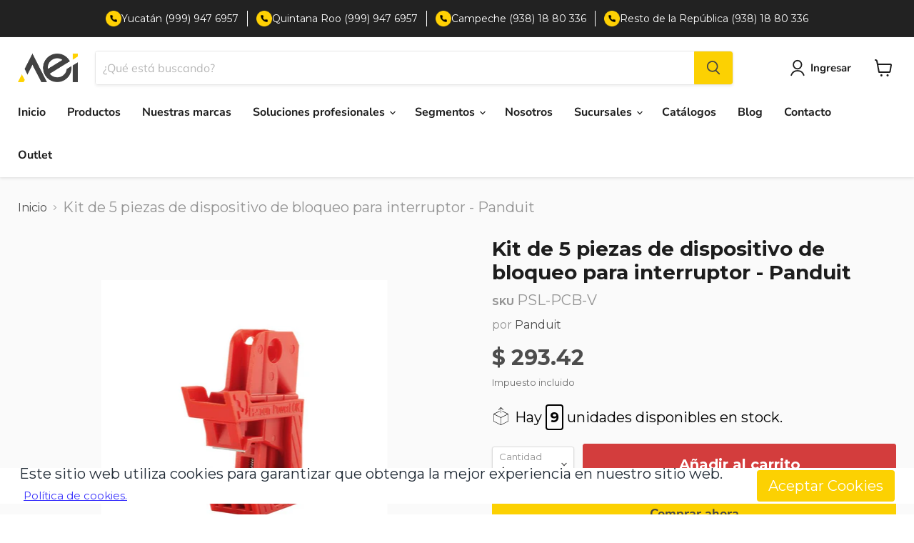

--- FILE ---
content_type: text/html; charset=utf-8
request_url: https://www.aei.mx/collections/all/products/kit-de-5-piezas-de-dispositivo-de-bloqueo-para-interruptor?view=recently-viewed
body_size: 1587
content:




<style>
  @media (max-width: 480px) {
    .productgrid--item {
      width: 100%;
    }
    .product-row .flickity-slider .productgrid--item {
      width: 100%;
    }
  }
</style>

















  











<li
  class="productgrid--item  imagestyle--natural      productitem--emphasis  product-recently-viewed-card  show-actions--mobile"
  data-product-item
  data-product-quickshop-url="/products/kit-de-5-piezas-de-dispositivo-de-bloqueo-para-interruptor"
  data-quickshop-hash="3767d7c6b58144a0693dfb258092b4400d598a8fdb891bce5c29afc953d774e8"
  
    data-recently-viewed-card
  
>
  <div class="productitem" data-product-item-content
       style="padding-bottom:1rem!important;">
    <div class="product-recently-viewed-card-time" data-product-handle="kit-de-5-piezas-de-dispositivo-de-bloqueo-para-interruptor">
      <button
        class="product-recently-viewed-card-remove"
        aria-label="close"
        data-remove-recently-viewed
      >
        <svg
  aria-hidden="true"
  focusable="false"
  role="presentation"
  width="10"
  height="10"
  viewBox="0 0 10 10"
  xmlns="http://www.w3.org/2000/svg"
>
  <path d="M6.08785659,5 L9.77469752,1.31315906 L8.68684094,0.225302476 L5,3.91214341 L1.31315906,0.225302476 L0.225302476,1.31315906 L3.91214341,5 L0.225302476,8.68684094 L1.31315906,9.77469752 L5,6.08785659 L8.68684094,9.77469752 L9.77469752,8.68684094 L6.08785659,5 Z"></path>
</svg>
      </button>
    </div>
    <a
      class="productitem--image-link sm:relative z-500"
      href="/products/kit-de-5-piezas-de-dispositivo-de-bloqueo-para-interruptor"
      tabindex="-1"
      data-product-page-link
    >
      
       
      
      <figure class="productitem--image" data-product-item-image>
        
          
          

  
    <noscript data-rimg-noscript>
      <img
        
          src="//www.aei.mx/cdn/shop/products/PSL-PCB-V_512x288.png?v=1637951441"
        

        alt=""
        data-rimg="noscript"
        srcset="//www.aei.mx/cdn/shop/products/PSL-PCB-V_512x288.png?v=1637951441 1x, //www.aei.mx/cdn/shop/products/PSL-PCB-V_1024x576.png?v=1637951441 2x, //www.aei.mx/cdn/shop/products/PSL-PCB-V_1362x766.png?v=1637951441 2.66x"
        class="productitem--image-primary"
        
        
      >
    </noscript>
  

  <img
    
      src="//www.aei.mx/cdn/shop/products/PSL-PCB-V_512x288.png?v=1637951441"
    
    alt=""
    
      data-rimg="lazy"
      data-rimg-scale="1"
      data-rimg-template="//www.aei.mx/cdn/shop/products/PSL-PCB-V_{size}.png?v=1637951441"
      data-rimg-max="1366x768"
      data-rimg-crop="false"
      
      srcset="data:image/svg+xml;utf8,<svg%20xmlns='http://www.w3.org/2000/svg'%20width='512'%20height='288'></svg>"
    
	Kit de 5 piezas dispositivo de bloqueo para interruptor
    class="productitem--image-primary bbb" 
    
    
  >



  <div data-rimg-canvas></div>


        

        
























  
  
  

  <span class="productitem__badge productitem__badge--sale"
    data-badge-sales
    style="display: none;"
  >
    <span data-badge-sales-range>
      
        Liquidación
      
    </span>
    <span data-badge-sales-single style="display: none;">
      
        Liquidación
      
    </span>
  </span>
      </figure>
    </a><div class="productitem--info">
      

      
        





























<div class="price productitem__price ">
  
    <div
      class="price__compare-at visible"
      data-price-compare-container
    >

      
        <span class="money price__original" data-price-original></span>
      
    </div>


    
      
      <div class="price__compare-at--hidden" data-compare-price-range-hidden>
        
          <span class="visually-hidden">Precio original</span>
          <span class="money price__compare-at--min" data-price-compare-min>
            $ 293.42
          </span>
          -
          <span class="visually-hidden">Precio original</span>
          <span class="money price__compare-at--max" data-price-compare-max>
            $ 293.42
          </span>
        
      </div>
      <div class="price__compare-at--hidden" data-compare-price-hidden>
        <span class="visually-hidden">Precio original</span>
        <span class="money price__compare-at--single" data-price-compare>
          
        </span>
      </div>
    
  

  <div class="price__current price__current--emphasize " data-price-container>

    

    
      
      
      

      <div class="money md:text-3xl sm:text-2xl text-xl font-bold" data-price>
        $ 293.42
        
      </div>
    
    
  </div>

  
    
    <div class="price__current--hidden" data-current-price-range-hidden>
      
        <span class="money price__current--min" data-price-min>$ 293.42</span>
        -
        <span class="money price__current--max" data-price-max>$ 293.42</span>
      
    </div>
    <div class="price__current--hidden" data-current-price-hidden>
      <span class="visually-hidden">Precio actual</span>
      

      <div class="money md:text-3xl sm:text-2xl text-xl font-bold" data-price>
        $ 293.42
        
      </div>
    </div>
  

  

  
</div>


      

      <h2 class="productitem--title">
        <a href="/products/kit-de-5-piezas-de-dispositivo-de-bloqueo-para-interruptor" data-product-page-link>
          Kit de 5 piezas de dispositivo de bloqueo para interruptor - Panduit
        </a>
      </h2>

      
        <span class="productitem--vendor">
          <a href="/collections/vendors?q=Panduit" title="Panduit">Panduit</a>
        </span>
      

      

      

      
        <div class="productitem--description">
          <p>Dispositivo de bloqueo de interruptor de circuito PowerLOK, paquete de 5 piezas, rojo.

Modelo: PSL-PCB-V</p>

          
        </div>
      
      <div class="invisible flex justify-center">
           
      </div>
    </div>
    <div class="h-full flex justify-center items-center">
 
              
            <div
              class="
                productitem--action
                atc--button
                
              "
                 style="margin-block-start: auto;"
            >
              <button
                      style="border-radius:10px!important;
                            width:auto!important;
                             height:auto!important;
							padding:5px 15px;"
                class=" my-4 "
                type="button"
                aria-label=""
                
                  data-quick-buy-elem
                
                data-variant-id="42112639271162"
                
              >
                <span class="atc-button--text">
                  
                </span>
                <span class="atc-button--icon"><svg
  aria-hidden="true"
  focusable="false"
  role="presentation"
  width="26"
  height="26"
  viewBox="0 0 26 26"
  xmlns="http://www.w3.org/2000/svg"
>
  <g fill-rule="nonzero" fill="currentColor">
    <path d="M13 26C5.82 26 0 20.18 0 13S5.82 0 13 0s13 5.82 13 13-5.82 13-13 13zm0-3.852a9.148 9.148 0 1 0 0-18.296 9.148 9.148 0 0 0 0 18.296z" opacity=".29"/><path d="M13 26c7.18 0 13-5.82 13-13a1.926 1.926 0 0 0-3.852 0A9.148 9.148 0 0 1 13 22.148 1.926 1.926 0 0 0 13 26z"/>
  </g>
</svg></span>
              </button>
            </div>
          

    </div>
   
  </div>

  
    <script type="application/json" data-quick-buy-settings>
      {
        "cart_redirection": false,
        "money_format": "$ {{ amount }}"
      }
    </script>
  
</li>



--- FILE ---
content_type: text/css
request_url: https://www.aei.mx/cdn/shop/t/5/assets/mainstyle-cw.css?v=135463719103275916501761062698
body_size: 58069
content:
@charset "UTF-8";@import"https://fonts.googleapis.com/css2?family=Montserrat:wght@300;400;500;600;700&display=swap";.site-footer-wrapper{margin-top:0!important}.site-navigation .navmenu-depth-1>li>a{border-bottom:2px solid transparent}.site-navigation .navmenu-depth-1>li>a:hover{border-bottom:2px solid black}.shopify-policy__container{padding:40px 0!important}ul{list-style:disc}*{margin:0;padding:0;-webkit-box-sizing:border-box;-moz-box-sizing:border-box;box-sizing:border-box;font-smoothing:antialiased;-webkit-font-smoothing:antialiased;-moz-osx-font-smoothing:grayscale}@-webkit-keyframes uptodown{0%{-webkit-transform:translateY(-10px)}50%{-webkit-transform:translateY(10px)}to{-webkit-transform:translateY(-10px)}}@keyframes uptodown{0%{-webkit-transform:translateY(-10px)}50%{-webkit-transform:translateY(10px)}to{-webkit-transform:translateY(-10px)}}body{font-family:Montserrat,sans-serif;background-color:#fafafa;position:relative;font-weight:400;margin:0;padding:0;line-height:initial;overflow-x:unset!important}body.no_scroll{overflow:hidden}body h1,body h2,body h3,body h4,body h5,body h6{font-weight:700;font-family:Montserrat,sans-serif}body h1,body h2,body h3,body h4,body h5,body h6,body p,body span{margin:0;font-family:Montserrat,sans-serif}body .img-responsive{display:block;max-width:100%}body .content{width:88%;max-width:1440px;margin:0 auto;padding:0}body .content:before{display:table;content:""}body .content:after{display:table;content:" ";clear:both}body .sides_row{width:100%;display:flex;justify-content:center}body .sides_row.wrap{flex-wrap:wrap}body .sides_row .side{padding:0 15px}body .sides_row .side.sd_2{width:14%}body .sides_row .side.sd_3{width:22%}body .sides_row .side.sd_4{width:30%}body .sides_row .side.sd_5{width:39%}body .sides_row .side.sd_6{width:47%}body .sides_row .side.sd_7{width:56%}body .sides_row .side.sd_8{width:64.5%}body .sides_row .side.sd_9{width:72.5%}body .sides_row .side.sd_12{width:100%}body a{cursor:pointer;transition:all .3s ease-in-out;text-decoration:none}body a:hover,body a:focus{text-decoration:none}:after,:before{-webkit-box-sizing:border-box;-moz-box-sizing:border-box;box-sizing:border-box}.breadcrumbs-v2{padding:30px 0 0}.breadcrumbs-v2 .bread-c ul{display:flex;align-items:center;list-style:none;padding:0}.breadcrumbs-v2 .bread-c ul li{position:relative;padding-right:9px;margin-right:9px;font-size:15px;color:#343f49;font-weight:400}.breadcrumbs-v2 .bread-c ul li a{color:inherit;font-size:inherit}.breadcrumbs-v2 .bread-c ul li a:hover{text-decoration:underline}.breadcrumbs-v2 .bread-c ul li:after{background-image:url(/cdn/shop/files/icono-angle-right.png?v=1666107438);content:"";right:-5px;height:7px;width:5px;background-position:center center;background-repeat:no-repeat;background-size:cover;position:absolute;top:6px}.breadcrumbs-v2 .bread-c ul li:last-child:after{background-image:none}.btn-ficha-tec-prod{display:flex;align-items:center;color:#000;text-decoration:underline;font-weight:600}.btn-ficha-tec-prod img{margin-right:10px}footer.footer-v2 .site-footer-wrapper .site-footer-item .site-footer-blocks.column-count-4 .site-footer-block-item.site-footer-block-menu.has-accordion .site-footer-center{width:100%;margin:30px 0 0}footer.footer-v2 .site-footer-wrapper .site-footer-item .site-footer-blocks.column-count-4 .site-footer-block-item.site-footer-block-menu.has-accordion .site-footer-center .social-icons .social-link{margin:0 10px}footer.footer-v2 .site-footer-wrapper .site-footer-item .site-footer-blocks.column-count-4 .site-footer-block-item.site-footer-block-cat-certificados .site-footer-block-content .direccion-footer .flex-direccion img{margin:0 0 30px}footer.footer-v2 .site-footer-wrapper .site-footer-item .site-footer-information .site-footer-left .site-footer-block-content .direccion-footer .flex-direccion{display:flex;gap:50px}footer.footer-v2 .site-footer-wrapper .site-footer-item .site-footer-information .site-footer-left .site-footer-block-content .direccion-footer .flex-direccion .item_contact{width:100%;display:flex;flex-direction:column;justify-content:space-between}footer.footer-v2 .site-footer-wrapper .site-footer-item .site-footer-information .site-footer-left .site-footer-block-content .direccion-footer .flex-direccion .item_contact:last-child{justify-content:flex-start}footer.footer-v2 .site-footer-wrapper .site-footer-item:nth-child(3) .site-footer-information .site-footer-left{width:100%;max-width:fit-content;margin:0 auto;padding:0}footer.footer-v2 .site-footer-wrapper .site-footer-item:nth-child(3) .site-footer-information .site-footer-center{display:none}.schneider .hero-landing{background-image:url(/cdn/shop/files/img-bg-prod-schneider.jpg);background-size:cover;background-position:center center;background-repeat:no-repeat;padding:80px 0}.schneider .hero-landing .txt-landing{max-width:602px;width:100%}.schneider .hero-landing .txt-landing h1{color:#fff;font-size:30px!important;margin-bottom:15px;line-height:160%;font-weight:700!important}.schneider .hero-landing .txt-landing p{font-size:16px!important;color:#fff;line-height:160%!important;margin-bottom:20px}.schneider .hero-landing .txt-landing a.btn-aseso{max-width:173px;width:100%;background-color:#fcd61c;border-radius:10px;font-size:16px;text-align:center;font-weight:700;padding:7px 0;display:block;color:#1d1d1d;border:1px solid #FCD61C}.schneider .hero-landing .txt-landing a.btn-aseso:hover{background-color:#fff}.schneider .hero-landing.conoce-media-tension h2{color:#fff;font-size:21px;line-height:160%;text-align:center;margin:0 0 30px}.schneider .conoce-productos{padding:50px 0}.schneider .conoce-productos h2{max-width:870px;width:100%;margin:0 auto 50px;color:#000;font-size:21px;line-height:160%;text-align:center}.schneider .conoce-productos .grid-conoce-prod{display:grid;grid-template-columns:1fr 1fr 1fr;grid-gap:30px}.schneider .conoce-productos .grid-conoce-prod .item-grid-conoce{max-width:427px;width:100%;background:#fff;border:1px solid #EFEFEF;box-shadow:0 8px 8px #0000001a;transition:all .2s;display:flex;flex-direction:column}.schneider .conoce-productos .grid-conoce-prod .item-grid-conoce:hover{box-shadow:0 5px 22px #0000004d;transition:all .2s}.schneider .conoce-productos .grid-conoce-prod .item-grid-conoce .head-title-prod{padding:30px 15px}.schneider .conoce-productos .grid-conoce-prod .item-grid-conoce .head-title-prod h3{text-align:center;font-size:18px;color:#4d4d4d;font-weight:700;text-wrap:balance}.schneider .conoce-productos .grid-conoce-prod .item-grid-conoce .img-tab-produ{padding:0 20px}.schneider .conoce-productos .grid-conoce-prod .item-grid-conoce .img-tab-produ.no-padding{padding:0}.schneider .conoce-productos .grid-conoce-prod .item-grid-conoce .img-tab-produ img{margin:0 auto}.schneider .conoce-productos .grid-conoce-prod .item-grid-conoce .body-prod-grid{padding:30px 15px;display:flex;flex-direction:column;justify-content:space-between;flex-grow:1}.schneider .conoce-productos .grid-conoce-prod .item-grid-conoce .body-prod-grid p{color:#444;font-size:15px!important;text-align:center;font-weight:400;margin-bottom:30px}.schneider .conoce-productos .grid-conoce-prod .item-grid-conoce .body-prod-grid p.align-left{text-align:left;text-wrap:pretty}.schneider .conoce-productos .grid-conoce-prod .item-grid-conoce .body-prod-grid a.btn-vermas-prod{max-width:111px;width:100%;margin:0 auto;background-color:#fcd61c;color:#000;border-radius:10px;padding:13px 0;text-align:center;font-size:14px;display:block;font-weight:700;border:1px solid #FCD61C}.schneider .conoce-productos .grid-conoce-prod .item-grid-conoce .body-prod-grid a.btn-vermas-prod.big-rounded{border-radius:300px;max-width:155px}.schneider .conoce-productos .grid-conoce-prod .item-grid-conoce .body-prod-grid a.btn-vermas-prod:hover{background-color:#fff;color:#000}.schneider .tablero-schneidersm6 .beneficios-sm6 .cat-beneficios-sm6 .descript ul{margin:0 0 30px}.schneider .garantia_interrup{padding:50px 0;background-color:#fff}.schneider .garantia_interrup h2{font-size:25px;line-height:160%;text-align:center;margin:0 0 50px}.schneider .garantia_interrup p{font-size:17px!important;line-height:160%}.schneider .garantia_interrup h3{font-size:20px;padding:0 0 8px;max-width:fit-content;margin:50px 0}.schneider .garantia_interrup h3.ful_ln{position:relative}.schneider .garantia_interrup h3.ful_ln:before{content:"";position:absolute;background-color:#fcd61c;height:3px;width:100%;bottom:0;left:0}.schneider .garantia_interrup .btn_vermas{background-color:#fcd61c;border:1px solid #FCD61C;border-radius:10px;padding:10px 25px;color:#000;display:block;width:100%;max-width:fit-content;margin:20px auto 50px;font-size:15px;font-weight:700;line-height:160%;text-align:center}.schneider .garantia_interrup .btn_vermas:hover{background-color:#fff;color:#fcd61c}.schneider .garantia_interrup .flex_beneficios_empresa{display:flex;justify-content:center;gap:50px}.schneider .garantia_interrup .flex_beneficios_empresa ul{padding:0 0 0 20px}.schneider .garantia_interrup .flex_beneficios_empresa ul li{margin:0 0 10px;font-size:17px!important;line-height:160%}.schneider .garantia_interrup .flex_beneficios_empresa ul li::marker{color:#fcd61c}.schneider .garantia_interrup .flex_beneficios_empresa ul li span{font-size:17px!important;line-height:160%}.schneider .garantia_interrup .flex_video_txt{padding:50px 30px;background-color:#f4f4f4;border-radius:8px;display:flex;gap:80px;justify-content:center;align-items:center}.schneider .garantia_interrup .flex_video_txt .descript{width:100%}.schneider .garantia_interrup .flex_video_txt .descript p{font-size:17px!important;line-height:160%;text-align:start;margin:0 0 20px}.schneider .garantia_interrup .flex_video_txt figure{width:100%}.schneider .garantia_interrup .flex_video_txt figure iframe{display:block;margin:auto;width:100%;border-radius:10px;max-width:500px;height:300px}.schneider .banner-asesoria{background-color:#1d1d1d}.schneider .banner-asesoria .flex-banner{display:flex;align-items:center}.schneider .banner-asesoria .flex-banner .img-banner-ase{max-width:340px;width:100%;margin-right:50px}.schneider .banner-asesoria .flex-banner .txt-banner-aseso{max-width:621px;width:100%}.schneider .banner-asesoria .flex-banner .txt-banner-aseso h2{font-size:21px;line-height:140%;font-weight:700;color:#fff;margin-bottom:25px}.schneider .banner-asesoria .flex-banner .txt-banner-aseso p{color:#fff;font-size:17px!important;line-height:160%!important}.schneider .banner-asesoria .flex-banner .flex-banner-as{margin-top:30px;display:flex;justify-content:space-evenly;align-items:center}.schneider .banner-asesoria .flex-banner .flex-banner-as .llamanos{max-width:200px;width:100%;display:flex;align-items:center}.schneider .banner-asesoria .flex-banner .flex-banner-as .llamanos a{font-weight:700;color:#fff;line-height:140%;font-size:16px}.schneider .banner-asesoria .flex-banner .flex-banner-as .llamanos a span{display:block;font-size:inherit!important}.schneider .banner-asesoria .flex-banner .flex-banner-as .llamanos img{margin-right:15px}.schneider .banner-asesoria .flex-banner .flex-banner-as p{font-size:16px;max-width:215px;width:100%;color:#fff;font-weight:700}.schneider .banner-asesoria .flex-banner .flex-banner-as .btn-sol-aseso{max-width:181px;width:100%;background-color:#fcd61c;padding:14px 0;border-radius:10px;color:#000;border:1px solid #FCD61C;text-align:center;font-weight:700}.schneider .banner-asesoria .flex-banner .flex-banner-as .btn-sol-aseso:hover{background-color:#fff}.schneider .distribuidores{padding:40px 0}.schneider .distribuidores .box-distri{max-width:1235px;width:100%;margin:0 auto;display:flex;align-items:center}.schneider .distribuidores .box-distri .img-distri{max-width:421px;width:100%}.schneider .distribuidores .box-distri .txt-distri{max-width:1000px;width:100%;background-color:#f4f4f4;padding:40px 45px;margin-left:-169px;z-index:-1;border-radius:20px}.schneider .distribuidores .box-distri .txt-distri .txt-di{max-width:680px;width:100%;margin-left:auto}.schneider .distribuidores .box-distri .txt-distri .txt-di h2{color:#1d1d1d;font-size:21px;line-height:140%;margin-bottom:20px;font-weight:700}.schneider .distribuidores .box-distri .txt-distri .txt-di p{color:#1d1d1d;font-size:16px!important;line-height:160%!important}.schneider .ponte-contacto{padding:50px 0}.schneider .ponte-contacto h2{text-align:center;color:#1d1d1d;font-size:24px;margin-bottom:20px;font-weight:700}.schneider .ponte-contacto p{max-width:795px;width:100%;margin:0 auto;font-size:18px;line-height:160%;text-align:center;color:#000}.schneider .ponte-contacto .formulario-contact{max-width:1000px;width:100%;margin:35px auto 0}.schneider .principales-industrias{padding:60px 0;background-color:#f4f4f4}.schneider .principales-industrias h2{font-size:24px;font-weight:600;line-height:150%;margin:0 auto 40px;text-align:center;color:#000}.schneider .principales-industrias .grid-indus-prin{display:grid;grid-template-columns:1fr 1fr 1fr 1fr;grid-gap:30px}.schneider .principales-industrias .grid-indus-prin .item-grid-indus{max-width:167px;width:100%;margin:0 auto}.schneider .principales-industrias .grid-indus-prin .item-grid-indus img{margin:0 auto 25px}.schneider .principales-industrias .grid-indus-prin .item-grid-indus h3{font-size:18px;font-weight:600;text-align:center;color:#000}.schneider.ets .hero-landing{background-image:url(/cdn/shop/files/img-fondo-ets.png?v=1685377626);background-color:#000}.schneider.ets .beneficios-adquirir{padding:60px 0;background-color:#fff}.schneider.ets .beneficios-adquirir h2{max-width:590px;width:100%;margin:0 auto 50px;color:#000;font-size:21px;line-height:160%;text-align:center}.schneider.ets .beneficios-adquirir .flex-adquirir{display:flex;justify-content:space-evenly}.schneider.ets .beneficios-adquirir .flex-adquirir ul{max-width:461px;width:100%}.schneider.ets .beneficios-adquirir .flex-adquirir ul li{margin-bottom:8px;font-size:17px!important;line-height:160%!important}.schneider.ets .te-gustaria-conocer{background-image:url(/cdn/shop/files/img-conocer.png?v=1685379899);background-position:center center;background-size:cover;background-repeat:no-repeat;padding:60px 0}.schneider.ets .te-gustaria-conocer .txt-conocer{max-width:489px;width:100%}.schneider.ets .te-gustaria-conocer .txt-conocer h2{color:#fcd61c;font-size:25px;line-height:160%;margin-bottom:20px}.schneider.ets .te-gustaria-conocer .txt-conocer p{color:#fff;font-size:18px!important;line-height:160%!important}.schneider.ets .te-gustaria-conocer .txt-conocer .btn-envia-mensaje{max-width:227px;width:100%;background-color:#fcd61c;border:1px solid #FCD61C;color:#1d1d1d;font-size:16px;text-align:center;display:block;margin-top:25px;font-weight:700;border-radius:10px;padding:13px 0}.schneider.ets .te-gustaria-conocer .txt-conocer .btn-envia-mensaje:hover{background-color:#1d1d1d;color:#fcd61c}.schneider.ets .ultmas-visitas-ets{background-color:#fff;padding:60px 0}.schneider.ets .ultmas-visitas-ets h2{font-size:25px;text-align:center;color:#000;margin-bottom:60px}.schneider.ets .ultmas-visitas-ets .grid-visitas{display:grid;grid-template-columns:1fr 1fr 1fr;grid-gap:30px}.tablero-schneider .hero-landing{background-image:url(/cdn/shop/files/hero-tab-schn.jpg?v=1656518577);padding:40px 0}.tablero-schneider .conoce-tablero{padding:50px 0}.tablero-schneider .conoce-tablero h2{color:#000;font-size:21px;line-height:160%;text-align:center;margin:0 auto 15px;font-weight:400}.tablero-schneider .conoce-tablero p.cl-l{font-size:18px!important;max-width:665px;width:100%;text-align:center;margin:0 auto 50px;color:#000;line-height:155%}.tablero-schneider .conoce-tablero .tableros{max-width:1206px;width:100%;margin:0 auto}.tablero-schneider .conoce-tablero .tableros .tablero-item{border:1.5px solid #F5F5F5;filter:drop-shadow(0px 8px 8px rgba(0,0,0,.1));border-radius:20px;margin-bottom:40px}.tablero-schneider .conoce-tablero .tableros .tablero-item .head-tablero{background-color:#f4f4f4;border-radius:20px 20px 0 0;padding:30px 40px}.tablero-schneider .conoce-tablero .tableros .tablero-item .head-tablero h3{font-size:18px;font-weight:600;color:#1d1d1d;margin-bottom:7px}.tablero-schneider .conoce-tablero .tableros .tablero-item .body-tablero{background-color:#fff;padding:30px 40px}.tablero-schneider .conoce-tablero .tableros .tablero-item .body-tablero .flex-body-tab{display:flex;justify-content:space-between}.tablero-schneider .conoce-tablero .tableros .tablero-item .body-tablero .flex-body-tab .txt-body-tablero{max-width:485px;width:100%}.tablero-schneider .conoce-tablero .tableros .tablero-item .body-tablero .flex-body-tab .txt-body-tablero h3{font-size:18px;font-weight:500;line-height:160%;color:#181818;margin-bottom:30px}.tablero-schneider .conoce-tablero .tableros .tablero-item .body-tablero .flex-body-tab .txt-body-tablero ul{padding-left:30px;list-style:disc}.tablero-schneider .conoce-tablero .tableros .tablero-item .body-tablero .flex-body-tab .txt-body-tablero ul li{color:#181818;font-size:15px!important;font-weight:400;line-height:160%;margin-bottom:10px}.tablero-schneider .conoce-tablero .tableros .tablero-item .body-tablero .flex-body-tab .txt-body-tablero ul li span{font-size:inherit!important}.tablero-schneider .conoce-tablero .tableros .tablero-item .body-tablero .flex-body-tab .txt-body-tablero a.ver_mas{max-width:173px;width:100%;background-color:#fcd61c;border-radius:10px;font-size:16px;text-align:center;font-weight:700;padding:7px 0;display:block;color:#1d1d1d;border:1px solid #FCD61C}.tablero-schneider .conoce-tablero .tableros .tablero-item .body-tablero .flex-body-tab .txt-body-tablero a.ver_mas:hover{background-color:#fff}.tablero-schneider .conoce-tablero .tableros .tablero-item .body-tablero .flex-body-tab .txt-img-tablero{max-width:485px;width:100%;margin-top:-130px}.tablero-schneider .conoce-tablero .tableros .tablero-item .body-tablero .flex-body-tab .txt-img-tablero h3{font-size:18px;font-weight:500;line-height:160%;color:#181818;margin-bottom:30px}.tablero-schneider .conoce-tablero .tableros .tablero-item .body-tablero .flex-body-tab .txt-img-tablero img{margin:0 auto 30px}.tablero-schneider .conoce-tablero .tableros .tablero-item .body-tablero .flex-body-tab .txt-img-tablero ul{padding-left:30px;list-style:disc}.tablero-schneider .conoce-tablero .tableros .tablero-item .body-tablero .flex-body-tab .txt-img-tablero ul li{color:#181818;font-size:15px!important;font-weight:400;line-height:160%;margin-bottom:10px}.tablero-schneider .conoce-tablero .tableros .tablero-item .body-tablero .flex-body-tab .txt-img-tablero ul li span{font-size:inherit!important}.tablero-schneider .conoce-tablero .tableros .tablero-item .body-tablero a.ver-mas-b{max-width:211px;width:100%;border-radius:300px;background-color:#ffd104;padding:14px 0;text-align:center;font-size:16px;font-weight:600;display:block;margin:40px auto 0;color:#000;border:1px solid #FFD104}.tablero-schneider .conoce-tablero .tableros .tablero-item .body-tablero a.ver-mas-b:hover{background-color:#fff}.tablero-schneider.qed2 .hero-landing{background-image:url(/cdn/shop/files/hero-qed2.jpg?v=1656528130)}.tablero-schneider.qed2 .hero-landing .txt-landing{max-width:703px}.tablero-schneider.trans-pedes .hero-landing{background-image:url(/cdn/shop/files/bg-hero-transformadores-de-pedestal.png)}.tablero-schneider.trans-pedes .hero-landing .txt-landing{max-width:703px}.tablero-schneider.trans-pedes .conoce_marcas{padding:50px 0;background-color:#fff}.tablero-schneider.trans-pedes .conoce_marcas h2{font-size:28px;line-height:160%;text-align:center}.tablero-schneider.trans-pedes .conoce_marcas .cat_marcas{margin-top:50px;display:flex;gap:80px;justify-content:center}.tablero-schneider.trans-pedes .conoce_marcas .cat_marcas .item_marca h3{font-size:22px;line-height:160%;text-align:center;margin-bottom:15px}.tablero-schneider.trans-pedes .conoce_marcas .cat_marcas .item_marca h3 a{color:#1d1d1d}.tablero-schneider.trans-pedes .conoce_marcas .cat_marcas .item_marca h3 a:hover{text-decoration:underline!important}.tablero-schneider.trans-pedes .conoce_marcas .cat_marcas .item_marca img{display:block;margin:auto}.tablero-schneider.trans-pedes .conoce-tablero h2{margin-bottom:40px}.tablero-schneider.trans-pedes .conoce-tablero .tableros .tablero-item .body-tablero .flex-body-tab{align-items:center}.tablero-schneider.trans-pedes .conoce-tablero .tableros .tablero-item .body-tablero .flex-body-tab .txt-body-tablero p{color:#181818;font-size:15px!important;font-weight:400;line-height:160%;margin-bottom:10px}.tablero-schneider.trans-pedes .conoce-tablero .tableros .tablero-item .body-tablero .flex-body-tab .txt-img-tablero{margin-top:initial}.tablero-schneider.prolec .hero-landing{background-image:url(/cdn/shop/files/fondo-prolec.jpg?v=1658256239);background-position:0% 100%;padding:60px 0}.tablero-schneider.prolec .hero-landing .txt-landing{max-width:703px}.tablero-schneider.prolec .hero-landing .txt-landing p{margin-bottom:50px}.tablero-schneider.prolec .conoce_variedad{padding:50px 0}.tablero-schneider.prolec .conoce_variedad h2{font-size:28px;line-height:160%;text-align:center}.tablero-schneider.prolec .conoce_variedad .cat_generadores{margin-top:50px;display:flex;gap:50px}.tablero-schneider.prolec .conoce_variedad .cat_generadores .cat_paquete{width:100%}.tablero-schneider.prolec .conoce_variedad .cat_generadores .cat_paquete .title_item{margin-bottom:50px}.tablero-schneider.prolec .conoce_variedad .cat_generadores .cat_paquete .title_item h3{font-size:25px;line-height:160%}.tablero-schneider.prolec .conoce_variedad .cat_generadores .cat_paquete .cat_items{display:flex;gap:50px;justify-content:center}.tablero-schneider.prolec .conoce_variedad .cat_generadores .cat_paquete .cat_items .item_generador{border-radius:5px;border:1px solid rgba(217,217,217,.5);box-shadow:0 4px 4px #0000001a;background-color:#fff;width:100%;max-width:323px}.tablero-schneider.prolec .conoce_variedad .cat_generadores .cat_paquete .cat_items .item_generador .item_generador_title{margin:30px 0}.tablero-schneider.prolec .conoce_variedad .cat_generadores .cat_paquete .cat_items .item_generador .item_generador_title p{font-size:18px;font-weight:700;line-height:160%;text-align:center}.tablero-schneider.prolec .conoce_variedad .cat_generadores .cat_paquete .cat_items .item_generador .image{margin-bottom:30px;display:block}.tablero-schneider.prolec .conoce_variedad .cat_generadores .cat_paquete .cat_items .item_generador .image img{display:block;max-width:100%;margin:auto}.tablero-schneider.prolec .conoce-tablero{background-color:#fff!important}.tablero-schneider.prolec .conoce-tablero h2{font-size:26px!important;font-weight:700;line-height:160%!important}.tablero-schneider.prolec .conoce-tablero .tableros{margin-top:69px}.tablero-schneider.prolec .conoce-tablero .tableros .tablero-item{overflow:hidden}.tablero-schneider.prolec .conoce-tablero .tableros .tablero-item .head-tablero h3{font-size:24px!important;line-height:160%!important}.tablero-schneider.prolec .conoce-tablero .tableros .tablero-item .body-tablero .flex-body-tab{align-items:center}.tablero-schneider.prolec .conoce-tablero .tableros .tablero-item .body-tablero .flex-body-tab .txt-body-tablero{max-width:580px}.tablero-schneider.prolec .conoce-tablero .tableros .tablero-item .body-tablero .flex-body-tab .txt-body-tablero p{font-size:16px!important;line-height:160%!important;margin-bottom:40px}.tablero-schneider.prolec .conoce-tablero .tableros .tablero-item .body-tablero .flex-body-tab .txt-body-tablero .ver_mas{max-width:200px;border-radius:300px;padding:12px 0}.tablero-schneider.prolec .conoce-tablero .tableros .tablero-item .body-tablero .flex-body-tab .txt-img-tablero{margin-top:0}.tablero-schneider.prolec .conoce-tablero .tableros .tablero-item .body-tablero .trans-pedestal-wrapper{margin-top:30px}.tablero-schneider.prolec .conoce-tablero .tableros .tablero-item .body-tablero .trans-pedestal-wrapper .trans-flex{display:flex;flex-wrap:wrap;justify-content:space-between;gap:30px;margin-top:50px}.tablero-schneider.prolec .conoce-tablero .tableros .tablero-item .body-tablero .trans-pedestal-wrapper .trans-flex .titulo{text-decoration:underline;color:#000}.tablero-schneider.prolec .conoce-tablero .tableros .tablero-item .body-tablero .trans-pedestal-wrapper .trans-flex .titulo a{color:inherit}.tablero-schneider.prolec .conoce-tablero .tableros .tablero-item .body-tablero .trans-pedestal-wrapper .trans-flex .trans-mono{max-width:516px;width:100%}.tablero-schneider.prolec .conoce-tablero .tableros .tablero-item .body-tablero .trans-pedestal-wrapper .trans-flex .trans-tri{max-width:463px;width:100%}.tablero-schneider.prolec .conoce-tablero .tableros .tablero-item .body-tablero .trans-pedestal-wrapper .trans-flex .trans-text-content{display:flex;flex-direction:column;gap:20px;margin-top:15px}.tablero-schneider.prolec .conoce-tablero .tableros .tablero-item .body-tablero .trans-pedestal-wrapper .trans-flex .trans-text-content p{line-height:1.6;font-size:15px!important}.tablero-schneider.prolec .conoce-tablero .tableros .tablero-item .body-tablero .trans-pedestal-wrapper .trans-flex .trans-text-content li{font-size:15px!important;margin-bottom:8px}.tablero-schneider.prolec .conoce-tablero .tableros .tablero-item .body-tablero .trans-pedestal-wrapper .trans-flex .trans-text-content li::marker{color:#fcd51e}.tablero-schneider.prolec .conoce-tablero .tableros .tablero-item .body-tablero .trans-pedestal-wrapper .trans-flex .trans-text-content li:last-child{margin-bottom:0}.tablero-schneider.prolec .conoce-tablero .tableros .tablero-item .body-tablero .trans-pedestal-wrapper .trans-flex .trans-text-content .btn{color:#fcd51e;font-weight:bolder;text-decoration:underline;margin-top:auto}.tablero-schneider.prolec .porque-elegir{padding:70px 0}.tablero-schneider.prolec .porque-elegir h2{text-align:center}.tablero-schneider.prolec .porque-elegir .elegir-wrapper{max-width:1112px;width:100%;display:flex;flex-direction:column;gap:35px;margin:50px auto 0}.tablero-schneider.prolec .porque-elegir .elegir-wrapper .itm{background-color:#000;border-radius:20px;display:flex;overflow:hidden;flex-wrap:wrap;justify-content:center}.tablero-schneider.prolec .porque-elegir .elegir-wrapper .itm .icon{padding:34px 0;width:100%;max-width:343px}.tablero-schneider.prolec .porque-elegir .elegir-wrapper .itm .icon img{margin:auto}.tablero-schneider.prolec .porque-elegir .elegir-wrapper .itm .text{max-width:769px;width:100%;background-color:#fcd61c;display:flex;align-items:center;justify-content:center;padding:10px}.tablero-schneider.prolec .porque-elegir .elegir-wrapper .itm .text .text-content{max-width:658px;width:100%}.tablero-schneider.prolec .porque-elegir .elegir-wrapper .itm .text .text-content h3{margin-bottom:20px;font-size:20px!important;line-height:1.6}.tablero-schneider.prolec .porque-elegir .elegir-wrapper .itm .text .text-content p{line-height:1.6!important;font-size:15px!important}.tablero-schneider.prolec .banner-ebook{background-color:#f4f4f4}.tablero-schneider.prolec .banner-ebook .flex-banner-ebook .img-ebook{max-width:324px}.tablero-schneider.prolec .banner-ebook .flex-banner-ebook .txt-ebook h3{margin-bottom:30px}.tablero-schneider.prolec .banner-ebook .flex-banner-ebook .txt-ebook h2{margin-bottom:50px}.tablero-schneider.prolec .distribuidores-pro{padding:60px 0}.tablero-schneider.prolec .distribuidores-pro .flex-distri{display:flex;justify-content:space-evenly;align-items:center}.tablero-schneider.prolec .distribuidores-pro .flex-distri .txt-distri{max-width:525px;width:100%;margin-right:20px}.tablero-schneider.prolec .distribuidores-pro .flex-distri .txt-distri h2{font-size:25px;margin-bottom:20px;color:#000}.tablero-schneider.prolec .distribuidores-pro .flex-distri .txt-distri p{font-size:15px!important;color:#000;line-height:160%!important;margin-bottom:20px}.tablero-schneider.prolec .distribuidores-pro .flex-distri .txt-distri ul{padding-left:30px;list-style:disc}.tablero-schneider.prolec .distribuidores-pro .flex-distri .txt-distri ul li{color:#000;font-size:15px!important;font-weight:400;line-height:160%;margin-bottom:7px!important}.tablero-schneider.prolec .distribuidores-pro .flex-distri .txt-distri ul li span{font-size:inherit!important}.tablero-schneider.prolec .distribuidores-pro .flex-distri .img-distri{max-width:516px;width:100%}.tablero-schneider.gab-rittal .hero-landing{background-image:url(/cdn/shop/files/img-gab-rittal.jpg?v=1658264677)}.tablero-schneider.gab-rittal .hero-landing .txt-landing{max-width:703px}.tablero-schneider.gab-rittal .banner-ebook-cat{padding:50px 0}.tablero-schneider.gab-rittal .banner-ebook-cat .banner-book-b2{max-width:1000px;width:100%;margin:0 auto;display:flex;justify-content:space-evenly;align-items:center;background:#f4f4f4;border:1.5px solid #F5F5F5;box-shadow:0 8px 8px #0000001a;border-radius:20px;padding:50px 40px}.tablero-schneider.gab-rittal .banner-ebook-cat .banner-book-b2 .img-ebook{max-width:295px;width:100%;margin-right:30px}.tablero-schneider.gab-rittal .banner-ebook-cat .banner-book-b2 .txt-ebookb2{max-width:680px;width:100%}.tablero-schneider.gab-rittal .banner-ebook-cat .banner-book-b2 .txt-ebookb2 h3{color:#1d1d1d;font-size:18px!important;margin-bottom:10px;font-weight:300}.tablero-schneider.gab-rittal .banner-ebook-cat .banner-book-b2 .txt-ebookb2 h2{color:#1d1d1d;font-size:28px;margin-bottom:20px}.tablero-schneider.gab-rittal .banner-ebook-cat .banner-book-b2 .txt-ebookb2 .btn-ebook{max-width:164px;width:100%;background-color:#fcd61c;font-size:16px;font-weight:700;display:block;text-align:center;padding:13px 0;color:#000;border-radius:10px}.tablero-schneider.gab-rittal .banner-ebook-cat .banner-book-b2 .txt-ebookb2 .btn-ebook:hover{opacity:.9}.tablero-schneider.gab-rittal.rittal .hero-landing{background-image:url(/cdn/shop/files/img-rittalfondo.png?v=1658267578)}.tablero-schneider.gab-rittal.rittal .hero-landing .txt-landing{max-width:703px}.tablero-schneider.gab-rittal.rittal .lineas-de-prod-dispo{padding:60px 0}.tablero-schneider.gab-rittal.rittal .lineas-de-prod-dispo h2{color:#000;font-size:24px!important;text-align:center;margin-bottom:80px}.tablero-schneider.gab-rittal.rittal .lineas-de-prod-dispo .grid-lineas-prod{display:grid;grid-template-columns:1fr 1fr;grid-gap:30px}.tablero-schneider.gab-rittal.rittal .lineas-de-prod-dispo .grid-lineas-prod .item-lineas-prod{margin:0 auto;max-width:500px;width:100%;border-radius:20px;overflow:hidden;border:1.5px solid #F5F5F5;box-shadow:3px 2px 13px #00000026}.tablero-schneider.gab-rittal.rittal .lineas-de-prod-dispo .grid-lineas-prod .item-lineas-prod .head-lineas-rit{background-color:#f4f4f4;padding:20px 30px}.tablero-schneider.gab-rittal.rittal .lineas-de-prod-dispo .grid-lineas-prod .item-lineas-prod .head-lineas-rit h3{text-align:center;font-size:20px!important}.tablero-schneider.gab-rittal.rittal .lineas-de-prod-dispo .grid-lineas-prod .item-lineas-prod .head-lineas-rit h3 a{color:inherit}.tablero-schneider.gab-rittal.rittal .lineas-de-prod-dispo .grid-lineas-prod .item-lineas-prod .img-rittal-item img{margin:0 auto}.tablero-schneider.gab-rittal.rittal .lineas-de-prod-dispo .grid-lineas-prod .item-lineas-prod .body-rittal{padding:20px 40px 50px}.tablero-schneider.gab-rittal.rittal .lineas-de-prod-dispo .grid-lineas-prod .item-lineas-prod .body-rittal p{font-size:16px!important;text-align:center;line-height:160%;margin-bottom:30px}.tablero-schneider.gab-rittal.rittal .lineas-de-prod-dispo .grid-lineas-prod .item-lineas-prod .body-rittal .btn-link-vermas{max-width:211px;width:100%;background-color:#ffd104;padding:13px 0;color:#000;text-align:center;display:block;margin:0 auto;border-radius:20px;font-weight:700!important;border:1px solid #FFD104}.tablero-schneider.gab-rittal.rittal .lineas-de-prod-dispo .grid-lineas-prod .item-lineas-prod .body-rittal .btn-link-vermas:hover{background-color:#fff}.tablero-schneider.tab-dist .hero-landing{background-image:url(/cdn/shop/files/img-tableros-distribucion.jpg?v=1658337353)}.tablero-schneider.tab-dist .hero-landing .txt-landing{max-width:703px}.tablero-schneider.tab-dist .secc-tab-dis{padding:30px 0;background-color:#000}.tablero-schneider.tab-dist .secc-tab-dis h2{max-width:1149px;width:100%;margin:0 auto;font-size:23px!important;text-align:center;font-weight:400;line-height:150%;color:#fff!important}.tablero-schneider.tab-dist .secc-tab-dis h2 span{color:#fcd61c}.tablero-schneider.tab-dist .tablero-dis-secc{padding:60px 0;background-color:#fff}.tablero-schneider.tab-dist .tablero-dis-secc .flex-tablero-dis{display:flex;justify-content:space-evenly;align-items:center}.tablero-schneider.tab-dist .tablero-dis-secc .flex-tablero-dis .txt-tablero-dis{max-width:632px;width:100%}.tablero-schneider.tab-dist .tablero-dis-secc .flex-tablero-dis .txt-tablero-dis h2{color:#000;font-size:22px!important;margin-bottom:20px}.tablero-schneider.tab-dist .tablero-dis-secc .flex-tablero-dis .txt-tablero-dis p{font-size:15px!important;font-weight:400;line-height:155%}.tablero-schneider.tab-dist .tablero-dis-secc .flex-tablero-dis .img-table{max-width:345px;width:100%}.tablero-schneider.tab-dist .conoce-tablero{background-color:#fff}.tablero-schneider.tab-dist .conoce-tablero h2{margin-bottom:40px}.tablero-schneider.tab-dist .conoce-tablero .tableros .tablero-item{border:1.5px solid #fcd61c;overflow:hidden}.tablero-schneider.tab-dist .conoce-tablero .tableros .tablero-item .head-tablero{background-color:#fff}.tablero-schneider.tab-dist .nuestros-servicios-elec{padding:60px 0;background-color:#fff}.tablero-schneider.tab-dist .nuestros-servicios-elec h2,.tablero-schneider.tab-dist .nuestros-servicios-elec p.h2{color:#000;font-size:30px;font-weight:700!important;text-align:center;line-height:160%;margin-bottom:50px}.tablero-schneider.tab-dist .nuestros-servicios-elec .grid-servicios-de{display:grid;grid-template-columns:1fr 1fr;grid-gap:30px}.tablero-schneider.tab-dist .nuestros-servicios-elec .grid-servicios-de .item-servicios{max-width:529px;width:100%;display:flex;align-items:center;margin:0 auto}.tablero-schneider.tab-dist .nuestros-servicios-elec .grid-servicios-de .item-servicios .img-serv{max-width:100px;width:100%;margin-right:20px}.tablero-schneider.tab-dist .nuestros-servicios-elec .grid-servicios-de .item-servicios .img-serv img{margin:0 auto}.tablero-schneider.tab-dist .nuestros-servicios-elec .grid-servicios-de .item-servicios .txt-serv{max-width:389px;width:100%}.tablero-schneider.tab-dist .nuestros-servicios-elec .grid-servicios-de .item-servicios .txt-serv h3{font-size:15px!important;line-height:160%!important;font-weight:700!important;margin-bottom:10px}.tablero-schneider.tab-dist .nuestros-servicios-elec .grid-servicios-de .item-servicios .txt-serv p{font-size:15px!important;line-height:160%!important;font-weight:400!important}.tablero-schneider.ventilador-rittal .hero-landing{background-image:url(/cdn/shop/files/bg-ventiladores-rittal.png?v=1658852228)}.tablero-schneider.ventilador-rittal .hero-landing .txt-landing{max-width:703px}.tablero-schneider.ups .hero-landing{background-image:url(/cdn/shop/files/img-ups-background.jpg?v=1659365487)}.tablero-schneider.ups .hero-landing .txt-landing{max-width:703px}.tablero-schneider.ups .algunas-ventajas{padding:50px 0;background-image:white}.tablero-schneider.ups .algunas-ventajas h2{color:#000;font-size:22px;line-height:160%;text-align:center;margin-bottom:40px;font-weight:400}.tablero-schneider.ups .algunas-ventajas .grid-algunas-ventajas{display:grid;grid-template-columns:1fr 1fr 1fr 1fr;grid-gap:25px}.tablero-schneider.ups .algunas-ventajas .grid-algunas-ventajas .item-ventajas{max-width:307px;width:100%}.tablero-schneider.ups .algunas-ventajas .grid-algunas-ventajas .item-ventajas .body-ventaja{padding:20px 25px;background-color:#f8f8f8}.tablero-schneider.ups .algunas-ventajas .grid-algunas-ventajas .item-ventajas .body-ventaja h3{font-size:15px!important;font-weight:700;line-height:160%;margin-bottom:15px}.tablero-schneider.ups .algunas-ventajas .grid-algunas-ventajas .item-ventajas .body-ventaja p{font-size:15px!important;line-height:160%;font-weight:400!important}.tablero-schneider.ups .ponte-contacto h3.h2{color:#1d1d1d;font-size:24px;text-align:center;margin-bottom:20px;font-weight:700}.tablero-schneider.ups .principales-industrias h3.h2{font-size:24px;font-weight:600;line-height:150%;margin:0 auto 40px;text-align:center;color:#000}.tablero-schneider.ups-industriales .hero-landing{background-image:url(/cdn/shop/files/img-ups-background.jpg?v=1659365487)}.tablero-schneider.ups-industriales .hero-landing .txt-landing{max-width:703px}.tablero-schneider.fusibles .hero-landing{background-image:url(/cdn/shop/files/bg-fusibles-media-tension.jpg?v=1660315396)}.tablero-schneider.fusibles .hero-landing .txt-landing{max-width:540px}.tablero-schneider.milwaukee .hero-landing{background-image:url(/cdn/shop/files/banner-milwaukee_9c11e6e3-e792-49a7-9781-1c73f8864c8c.jpg?v=1662486314)}.tablero-schneider.milwaukee .hero-landing .txt-landing{max-width:540px}.tablero-schneider.panduit .hero-landing{background-image:url(/cdn/shop/files/hero-panduit.png?v=1664835335)}.tablero-schneider.panduit .hero-landing .txt-landing{max-width:540px}.tablero-schneider.panduit.bloque-etiquetado .hero-landing{background-image:url(/cdn/shop/files/hero-bloque-etiquetado.jpg?v=1667532062);padding:73px 0}.tablero-schneider.trans-pedes .se-100 .normas-condiciones{background-color:#f4f4f4!important}.tablero-schneidersm6 .hero-landing{background-image:url(/cdn/shop/files/hero-bg-sm6.jpg?v=1656518233);padding:40px 0}.tablero-schneidersm6 .hero-landing .txt-landing{max-width:704px}.tablero-schneidersm6 .seguridad-confia{padding:50px 0}.tablero-schneidersm6 .seguridad-confia h2{color:#000;font-size:21px;line-height:160%;font-weight:400;text-align:center;margin-bottom:15px}.tablero-schneidersm6 .seguridad-confia p.cl-l{font-size:18px!important;max-width:1200px;width:100%;text-align:center;margin:0 auto 40px;color:#000;line-height:155%}.tablero-schneidersm6 .seguridad-confia .box-seguridad{max-width:1206px;width:100%;background-color:#f4f4f4;padding:40px 70px;border-radius:20px;border:1.5px solid #F5F5F5;box-shadow:0 8px 8px #0000001a;display:flex;justify-content:space-evenly;align-items:center}.tablero-schneidersm6 .seguridad-confia .box-seguridad .txt-seguridad{max-width:587px;width:100%;margin-right:40px}.tablero-schneidersm6 .seguridad-confia .box-seguridad .txt-seguridad p{font-size:15px!important;font-weight:400;line-height:160%;color:#181818}.tablero-schneidersm6 .seguridad-confia .box-seguridad .txt-seguridad ul{list-style:disc}.tablero-schneidersm6 .seguridad-confia .box-seguridad .txt-seguridad ul li{color:#181818;font-size:15px!important;font-weight:400;line-height:160%;margin-bottom:8px}.tablero-schneidersm6 .seguridad-confia .box-seguridad .txt-seguridad ul li::marker{color:#fcd61c}.tablero-schneidersm6 .seguridad-confia .box-seguridad .txt-seguridad ul li span{font-size:inherit!important}.tablero-schneidersm6 .seguridad-confia .box-seguridad .img-seguridad{max-width:250px;width:100%}.tablero-schneidersm6 .beneficios-sm6{padding:50px 0}.tablero-schneidersm6 .beneficios-sm6.bg-gray_f6{background-color:#f6f6f6}.tablero-schneidersm6 .beneficios-sm6.bg-gray{background-color:#f4f4f4}.tablero-schneidersm6 .beneficios-sm6.bg-white{background-color:#fff}.tablero-schneidersm6 .beneficios-sm6 h2{font-size:28px;line-height:160%;text-align:center}.tablero-schneidersm6 .beneficios-sm6 .cat-beneficios-sm6{margin:50px 0 0;display:flex;align-items:center;gap:30px}.tablero-schneidersm6 .beneficios-sm6 .cat-beneficios-sm6 .descript{width:100%}.tablero-schneidersm6 .beneficios-sm6 .cat-beneficios-sm6 .descript p{font-size:18px!important;line-height:160%;margin:0 0 30px}.tablero-schneidersm6 .beneficios-sm6 .cat-beneficios-sm6 .descript p:last-child{margin:0}.tablero-schneidersm6 .beneficios-sm6 .cat-beneficios-sm6 .descript ul{padding-left:20px}.tablero-schneidersm6 .beneficios-sm6 .cat-beneficios-sm6 .descript ul li{margin:0 0 10px;font-size:18px;line-height:160%}.tablero-schneidersm6 .beneficios-sm6 .cat-beneficios-sm6 .descript ul li::marker{color:#fcd61c}.tablero-schneidersm6 .beneficios-sm6 .cat-beneficios-sm6 .descript ul li span{font-size:18px;line-height:160%}.tablero-schneidersm6 .beneficios-sm6 .cat-beneficios-sm6 .descript ul li:last-of-type{margin:0}.tablero-schneidersm6 .beneficios-sm6 .cat-beneficios-sm6 .image{width:100%;max-width:300px;margin:auto}.tablero-schneidersm6 .beneficios-sm6 a.btn-sol-aseso{background-color:#fcd61c;border:1px solid #FCD61C;border-radius:15px;padding:10px;color:#000;font-size:15px;font-weight:700;line-height:160%;text-align:center;display:block;width:100%;max-width:200px}.tablero-schneidersm6 .beneficios-sm6 a.btn-sol-aseso:hover{background-color:transparent}.tablero-schneidersm6 .beneficios-sm6.tableros-sm6 .cat-beneficios-sm6 .image{max-width:520px}.tablero-schneidersm6 .beneficios-sm6.elegir-tab-sm6 h2{max-width:1200px;margin:auto}.tablero-schneidersm6 .beneficios-sm6.elegir-tab-sm6 .cat-beneficios-sm6{gap:50px;align-items:flex-start}.tablero-schneidersm6 .beneficios-sm6.elegir-tab-sm6 .cat-beneficios-sm6 .descript ul{margin:0 0 30px}.tablero-schneidersm6 .beneficios-sm6.elegir-tab-sm6 .cat-beneficios-sm6 .descript ul li{margin:20px 0 0}.tablero-schneidersm6 .beneficios-sm6.elegir-tab-sm6 .cat-beneficios-sm6 .image{max-width:450px;margin:0}.tablero-schneidersm6 .beneficios-sm6.mas-tablero-sm6 .cat-beneficios-sm6{gap:80px;align-items:flex-end}.tablero-schneidersm6 .beneficios-sm6.mas-tablero-sm6 .cat-beneficios-sm6 .image{width:100%;max-width:560px}.tablero-schneidersm6 .beneficios-sm6.mas-tablero-sm6 .cat-beneficios-sm6 .image iframe{width:100%;height:315px;border-radius:15px}.tablero-schneidersm6 .beneficios-sm6.mas-tablero-sm6 .cat-beneficios-sm6 .descript{width:100%;max-width:100%;border-bottom:5px solid #FCD61C;padding:0 0 50px}.tablero-schneidersm6 .beneficios-sm6.mas-tablero-sm6 .cat-beneficios-sm6 .descript p{font-size:18px!important}.tablero-schneidersm6 .beneficios-sm6.automatizacion-control-tablero .parrafo{font-size:18px!important;line-height:160%;text-align:center;margin:30px 0 0}.tablero-schneidersm6 .beneficios-sm6.automatizacion-control-tablero .cat-beneficios-sm6{gap:50px}.tablero-schneidersm6 .beneficios-sm6.automatizacion-control-tablero .cat-beneficios-sm6 .image{max-width:500px}.tablero-schneidersm6 .beneficios-sm6.integrado-ecoxpert h2{margin:0 0 30px}.tablero-schneidersm6 .beneficios-sm6.integrado-ecoxpert .parrafo{font-size:18px!important;line-height:160%;text-align:center}.tablero-schneidersm6 .beneficios-sm6.integrado-ecoxpert .cat-beneficios-sm6{gap:50px}.tablero-schneidersm6 .beneficios-sm6.integrado-ecoxpert .cat-beneficios-sm6 .image{width:100%;max-width:500px}.tablero-schneidersm6 .beneficios-sm6.integrado-ecoxpert .cat-beneficios-sm6 .descript{width:100%}.tablero-schneidersm6 .beneficios-sm6.integrado-ecoxpert .cat-beneficios-sm6 .descript ul{margin:0 0 30px}.tablero-schneidersm6 .aplicaciones-tableros-sm6{padding:50px 0;background-color:#202020}.tablero-schneidersm6 .aplicaciones-tableros-sm6 h2{color:#fff;font-size:28px;line-height:160%;text-align:center;margin:0 0 30px}.tablero-schneidersm6 .aplicaciones-tableros-sm6 p{color:#fff;font-size:18px;line-height:160%;text-align:center}.tablero-schneidersm6 .aplicaciones-tableros-sm6 .cat-list-app-sm6{margin:50px 0 0;display:flex;justify-content:space-around;gap:50px}.tablero-schneidersm6 .aplicaciones-tableros-sm6 .cat-list-app-sm6 .item{width:100%;max-width:470px}.tablero-schneidersm6 .aplicaciones-tableros-sm6 .cat-list-app-sm6 .item ul{padding-left:20px}.tablero-schneidersm6 .aplicaciones-tableros-sm6 .cat-list-app-sm6 .item ul li{margin:0 0 10px}.tablero-schneidersm6 .aplicaciones-tableros-sm6 .cat-list-app-sm6 .item ul li::marker{color:#fcd61c}.tablero-schneidersm6 .aplicaciones-tableros-sm6 .cat-list-app-sm6 .item ul li span{color:#fff;font-size:18px;line-height:160%}.tablero-schneidersm6 .aplicaciones-tableros-sm6 a.btn-sol-aseso{background-color:#fcd61c;border:1px solid #FCD61C;border-radius:15px;padding:10px;color:#000;font-size:15px;font-weight:700;line-height:160%;text-align:center;display:block;width:100%;max-width:200px;margin:30px auto 0}.tablero-schneidersm6 .aplicaciones-tableros-sm6 a.btn-sol-aseso:hover{background-color:transparent;color:#fcd61c}.tablero-schneidersm6 .banner-ebook{background-color:#f4f4f4;padding:50px 0}.tablero-schneidersm6 .banner-ebook .flex-banner-ebook{display:flex;justify-content:center;align-items:center}.tablero-schneidersm6 .banner-ebook .flex-banner-ebook .img-ebook{max-width:254px;width:100%;margin-right:50px}.tablero-schneidersm6 .banner-ebook .flex-banner-ebook .img-ebook img{margin:0 auto}.tablero-schneidersm6 .banner-ebook .flex-banner-ebook .txt-ebook{max-width:600px;width:100%}.tablero-schneidersm6 .banner-ebook .flex-banner-ebook .txt-ebook h3{font-size:18px;color:#1d1d1d;margin-bottom:15px}.tablero-schneidersm6 .banner-ebook .flex-banner-ebook .txt-ebook h2{color:#1d1d1d;line-height:140%;font-size:24px;margin-bottom:20px}.tablero-schneidersm6 .banner-ebook .flex-banner-ebook .txt-ebook a.btn-descargarb{max-width:164px;width:100%;background-color:#fcd61c;border:1px solid #FCD61C;border-radius:10px;padding:13px 0;text-align:center;color:#000;display:block;font-weight:700}.tablero-schneidersm6 .banner-ebook .flex-banner-ebook .txt-ebook a.btn-descargarb:hover{background-color:transparent}.tablero-schneidersm6 .banner-asesoria .flex-banner .txt-banner-aseso h3{font-size:21px;line-height:140%;font-weight:700;color:#fff;margin-bottom:25px}.tablero-schneidersm6 .algunas-ventajas{padding:60px 0}.tablero-schneidersm6 .algunas-ventajas h2,.tablero-schneidersm6 .algunas-ventajas h3{color:#000;font-size:22px;line-height:160%;text-align:center;margin-bottom:40px}.tablero-schneidersm6 .algunas-ventajas .ventajas-item{max-width:1100px;width:100%;margin:0 auto 30px;border:2px solid #F5F5F5;border-radius:20px;overflow:hidden;box-shadow:0 8px 8px #0000001a;display:flex}.tablero-schneidersm6 .algunas-ventajas .ventajas-item .img-ventaja{max-width:400px;width:100%;padding:40px 60px;display:flex;justify-content:center;align-items:center;flex-flow:column}.tablero-schneidersm6 .algunas-ventajas .ventajas-item .img-ventaja h3{font-size:17px;font-weight:500;color:#000;text-align:center;margin-top:20px}.tablero-schneidersm6 .algunas-ventajas .ventajas-item .txt-ventaja{max-width:780px;width:100%;background-color:#48ad40;padding:40px 60px}.tablero-schneidersm6 .algunas-ventajas .ventajas-item .txt-ventaja h3{color:#fff;font-size:18px;font-weight:600;margin-bottom:20px}.tablero-schneidersm6 .algunas-ventajas .ventajas-item .txt-ventaja p{color:#fff;font-size:16px!important;line-height:150%;margin-bottom:8px}.tablero-schneidersm6 .algunas-ventajas .ventajas-item .txt-ventaja ul{padding-left:30px;list-style:disc}.tablero-schneidersm6 .algunas-ventajas .ventajas-item .txt-ventaja ul li{color:#fff;font-size:16px!important;line-height:150%;margin-bottom:8px}.tablero-schneidersm6 .algunas-ventajas .ventajas-item .txt-ventaja ul li span{font-size:inherit!important}.tablero-schneidersm6.iline .hero-landing{background-image:url(/cdn/shop/files/hero-tablero-iline.jpg?v=1656534241)}.tablero-schneidersm6.iline .hero-landing .txt-landing{max-width:542px}.tablero-schneidersm6.iline .seguridad-confia .box-seguridad{justify-content:space-between}.tablero-schneidersm6.iline .seguridad-confia .box-seguridad .img-seguridad{max-width:356px}.tablero-schneidersm6.iline .seguridad-confia .box-seguridad .txt-seguridad h3{font-size:15px;color:#000;font-weight:700;margin-bottom:10px}.tablero-schneidersm6.iline .seguridad-confia .box-seguridad .txt-seguridad ul{padding-left:30px;margin-top:15px}.tablero-schneidersm6.iline .valoragregado{background-color:#fff;padding:60px 0}.tablero-schneidersm6.iline .valoragregado h2{color:#000;font-size:21px;line-height:160%;text-align:center;margin-bottom:40px}.tablero-schneidersm6.iline .valoragregado .img-tablero-dest{max-width:1043px;width:100%;margin:0 auto}.schneider.acondicionadores .hero-landing{background-image:url(/cdn/shop/files/bg-acondicionadores-voltaje.jpg?v=1660580688)}.schneider.acondicionadores .caracteristicas{padding:50px 0}.schneider.acondicionadores .caracteristicas .flex-caracteristicas{display:flex;justify-content:space-between;align-items:center}.schneider.acondicionadores .caracteristicas .flex-caracteristicas .img-caracteristicas{max-width:450px;width:100%;margin-right:50px}.schneider.acondicionadores .caracteristicas .flex-caracteristicas .txt-caracteristicas{max-width:603px;width:100%}.schneider.acondicionadores .caracteristicas .flex-caracteristicas .txt-caracteristicas h2{color:#000;font-size:21px;line-height:160%;margin:0 auto 15px;font-weight:400}.schneider.acondicionadores .caracteristicas .flex-caracteristicas .txt-caracteristicas p{font-size:15px!important;font-weight:700!important;margin-bottom:20px;line-height:160%}.schneider.acondicionadores .caracteristicas .flex-caracteristicas .txt-caracteristicas ul{padding-left:20px;list-style:disc}.schneider.acondicionadores .caracteristicas .flex-caracteristicas .txt-caracteristicas ul li{color:#181818;font-size:15px!important;font-weight:400;line-height:160%;margin-bottom:6px}.schneider.acondicionadores .aplicaciones-voltaje{background-color:#fff;padding:50px 0}.schneider.acondicionadores .aplicaciones-voltaje .grid-aplicaciones-voltaje{display:grid;grid-template-columns:1fr 1fr;grid-gap:40px;margin-top:50px}.schneider.acondicionadores .aplicaciones-voltaje .grid-aplicaciones-voltaje .item-grid-aplic{max-width:361px;width:100%;margin:0 auto}.schneider.acondicionadores .aplicaciones-voltaje .grid-aplicaciones-voltaje .item-grid-aplic h3{color:#000;font-size:21px;line-height:160%;margin:0 auto 15px;font-weight:400}.schneider.acondicionadores .aplicaciones-voltaje .grid-aplicaciones-voltaje .item-grid-aplic ul{padding-left:20px;list-style:disc}.schneider.acondicionadores .aplicaciones-voltaje .grid-aplicaciones-voltaje .item-grid-aplic ul li{color:#181818;font-size:15px!important;font-weight:400;line-height:160%;margin-bottom:6px}.schneider.medidores-energia .hero-landing{background-image:url(/cdn/shop/files/img-medidores-energia.jpg?v=1664290752)}.schneider.medidores-energia .hero-landing .txt-landing{max-width:540px}.index .hero-index .flex-hero-index{display:flex}.index .hero-index .flex-hero-index .img-banner-m{width:50%;background-color:#2f2e33}.index .hero-index .flex-hero-index .img-banner-m img{margin:0 auto;width:100%}.index .hero-index .flex-hero-index .img-banner-m .slick-prev{z-index:99;left:15px;width:30px;height:30px}.index .hero-index .flex-hero-index .img-banner-m .slick-prev:before{opacity:0}.index .hero-index .flex-hero-index .img-banner-m .slick-next{right:18px;width:30px;height:30px}.index .hero-index .flex-hero-index .img-banner-m .slick-next:before{opacity:0}.index .hero-index .flex-hero-index .txt-prod-acc{background-color:#1d1d1d;width:50%;padding:40px 60px;display:flex;justify-content:center;align-items:center;flex-flow:column}.index .hero-index .flex-hero-index .txt-prod-acc h1{color:#fff;line-height:120%;font-size:30px;font-weight:700;margin-bottom:40px}.index .hero-index .flex-hero-index .txt-prod-acc h2{font-weight:400;font-size:28px;line-height:120%;color:#fff;margin-bottom:20px}.index .hero-index .flex-hero-index .txt-prod-acc ul{padding-left:40px;list-style:none}.index .hero-index .flex-hero-index .txt-prod-acc ul li{color:#fff;font-size:18px;line-height:140%;font-weight:400;margin-bottom:15px;position:relative}.index .hero-index .flex-hero-index .txt-prod-acc ul li span{color:inherit}.index .hero-index .flex-hero-index .txt-prod-acc ul li:before{content:"";width:20px;height:20px;left:-27px;top:2px;position:absolute;background-position:center center;background-image:url(/cdn/shop/files/check-circle.png?v=1660758857)}.index .indicaciones{padding:50px 0;background-color:#fff}.index .indicaciones .grid-indicaciones{grid-template-columns:1fr 1fr 1fr 1fr;grid-gap:30px;display:grid}.index .indicaciones .grid-indicaciones .item-grid-indicaciones{max-width:276px;width:100%;margin:0 auto}.index .indicaciones .grid-indicaciones .item-grid-indicaciones img{margin:0 auto 20px}.index .indicaciones .grid-indicaciones .item-grid-indicaciones h3{color:#1d1d1d;font-size:21px;text-align:center;font-weight:700;margin-bottom:20px}.index .indicaciones .grid-indicaciones .item-grid-indicaciones p{text-align:center;color:#1d1d1d;font-size:18px!important;line-height:140%!important}.index .categorias-destacadas{padding:50px 0;background-color:#ededed}.index .categorias-destacadas h2{font-size:32px;color:#1d1d1d;text-align:center;font-weight:700;position:relative}.index .categorias-destacadas h2.ln:after{content:"";display:block;margin:20px auto;width:56px;height:4px;background-color:#fdd630}.index .categorias-destacadas p.title-p{font-size:20px!important;text-align:center;color:#1d1d1d;font-weight:400}.index .categorias-destacadas .grid-categorias-destacadas{display:grid;grid-template-columns:1fr 1fr 1fr 1fr 1fr;grid-gap:15px;margin-top:50px}.index .categorias-destacadas .grid-categorias-destacadas .item-catego-dest{max-width:234px;width:100%;background-color:#fff;padding:20px 5px}.index .categorias-destacadas .grid-categorias-destacadas .item-catego-dest a{display:block;color:inherit}.index .categorias-destacadas .grid-categorias-destacadas .item-catego-dest img{margin:0 auto 20px}.index .categorias-destacadas .grid-categorias-destacadas .item-catego-dest h3{color:#1d1d1d;font-size:17px;text-align:center;margin-bottom:15px}.index .categorias-destacadas .grid-categorias-destacadas .item-catego-dest a.bnt-ver-prod{max-width:185px;width:100%;margin:0 auto;border:2px solid #FDD630;border-radius:300px;text-align:center;font-size:16px;font-weight:600;line-height:20px;padding:12px 0}.index .categorias-destacadas .grid-categorias-destacadas .item-catego-dest a.bnt-ver-prod:hover{background-color:#fdd630}.index .marca-destacada{padding:60px 0;background-color:#fff}.index .marca-destacada h2{font-size:32px;color:#1d1d1d;text-align:center;font-weight:700;position:relative}.index .marca-destacada .img-marca{margin:20px auto}.index .marca-destacada p.marca-mes{font-size:20px!important;text-align:center;color:#1d1d1d;font-weight:400}.index .marca-destacada .grid-arti-marca{margin-top:50px;display:grid;grid-template-columns:1fr 1fr 1fr;grid-gap:30px}.index .marca-destacada .grid-arti-marca .item-arti-marca{max-width:380px;width:100%;border:1px solid #D9D9D9;border-radius:4px;padding:25px 20px 106px;margin:0 auto;position:relative}.index .marca-destacada .grid-arti-marca .item-arti-marca a{display:block;color:inherit}.index .marca-destacada .grid-arti-marca .item-arti-marca img{margin:0 auto 20px}.index .marca-destacada .grid-arti-marca .item-arti-marca h3{font-size:22px;font-weight:700;color:#1d1d1d;margin-bottom:8px}.index .marca-destacada .grid-arti-marca .item-arti-marca h4.brand-art{font-size:20px;font-weight:400;color:#1d1d1d}.index .marca-destacada .grid-arti-marca .item-arti-marca h4.brand-art:after{content:"";height:4px;width:56px;background-color:#fdd630;display:block;margin:15px 0}.index .marca-destacada .grid-arti-marca .item-arti-marca p{color:#1d1d1d;font-size:16px!important;line-height:140%!important;font-weight:400}.index .marca-destacada .grid-arti-marca .item-arti-marca a.btn-vermas-art{max-width:330px;width:100%;margin:30px auto 0;background-color:#fdd630;border-radius:300px;padding:15px 0;text-align:center;color:#1d1d1d;font-weight:700;border:1px solid #FDD630;position:absolute;bottom:25px}.index .marca-destacada .grid-arti-marca .item-arti-marca a.btn-vermas-art:hover{background-color:#fff}.index .centro-de-aprendizaje-index{background-color:#fdd630;padding:60px 0}.index .centro-de-aprendizaje-index h2{font-size:32px;color:#1d1d1d;text-align:center;font-weight:700;position:relative}.index .centro-de-aprendizaje-index h2.ln:after{content:"";display:block;margin:20px auto;width:56px;height:4px;background-color:#1d1d1d}.index .centro-de-aprendizaje-index p.p-aprd{font-size:20px!important;text-align:center;color:#1d1d1d;font-weight:400}.index .centro-de-aprendizaje-index .grid-art-centro{margin-top:50px;display:grid;grid-template-columns:1fr 1fr 1fr}.index .centro-de-aprendizaje-index .grid-art-centro .item-art-centro{max-width:380px;width:100%;margin:0 auto;background-color:#fff}.index .centro-de-aprendizaje-index .grid-art-centro .item-art-centro a{display:block;color:inherit}.index .centro-de-aprendizaje-index .grid-art-centro .item-art-centro img{margin:0 auto;max-width:100%;display:block}.index .centro-de-aprendizaje-index .grid-art-centro .item-art-centro .body-art-centro{padding:30px 25px}.index .centro-de-aprendizaje-index .grid-art-centro .item-art-centro .body-art-centro h4{color:#1d1d1d;font-size:14px;font-weight:700}.index .centro-de-aprendizaje-index .grid-art-centro .item-art-centro .body-art-centro h4:after{content:"";display:block;margin:20px 0;height:4px;width:56px;background-color:#fdd630}.index .centro-de-aprendizaje-index .grid-art-centro .item-art-centro .body-art-centro h3{font-size:20px;font-weight:400;line-height:150%}.index .centro-de-aprendizaje-index .grid-art-centro .item-art-centro .body-art-centro h3 strong{font-weight:700}.index .experiencia-respaldan{padding:50px 0;background-color:#fff}.index .experiencia-respaldan .flex-experiencias{display:flex;justify-content:space-evenly;align-items:center}.index .experiencia-respaldan .flex-experiencias .txt-experiencias{max-width:585px;width:100%;margin-right:20px}.index .experiencia-respaldan .flex-experiencias .txt-experiencias h2{font-size:44px;font-weight:600;color:#1d1d1d;margin-bottom:30px}.index .experiencia-respaldan .flex-experiencias .txt-experiencias h2 strong{font-weight:700}.index .experiencia-respaldan .flex-experiencias .txt-experiencias .txt-exp{padding-left:60px;border-left:4px solid #FDD630}.index .experiencia-respaldan .flex-experiencias .txt-experiencias .txt-exp p{font-size:20px!important;line-height:160%;color:#1d1d1d}.index .experiencia-respaldan .flex-experiencias .txt-experiencias .txt-exp .btnconocer{max-width:213px;width:100%;background-color:#fdd630;padding:14px 0;text-align:center;border-radius:300px;color:#000;font-size:16px;display:block;font-weight:700;margin-top:40px;border:1px solid #FDD630}.index .experiencia-respaldan .flex-experiencias .txt-experiencias .txt-exp .btnconocer:hover{background-color:#fff}.index .experiencia-respaldan .flex-experiencias .img-sliders{max-width:634px;width:100%}.index .suscribete-boletin{padding:40px 0}.index .suscribete-boletin .box-suscribe{background-color:#1d1d1d;padding:40px 100px;max-width:1212px;width:100%;margin:0 auto;border-radius:20px}.index .suscribete-boletin .box-suscribe h2{color:#fff;font-size:22px;font-weight:400;margin-bottom:20px}.index .suscribete-boletin .box-suscribe h2 span{display:block;color:#fdd630}.index .nuestras-marcas{padding:60px 0;background-color:#fff}.index .nuestras-marcas h2{font-size:32px;color:#1d1d1d;text-align:center;font-weight:700;position:relative}.index .nuestras-marcas h2.ln:after{content:"";display:block;margin:20px auto;width:56px;height:4px;background-color:#fdd630}.index .nuestras-marcas .grid-marcas-line{grid-template-columns:1fr 1fr 1fr 1fr 1fr;display:grid;grid-gap:30px;justify-content:center;align-items:center;margin-top:40px}.index .nuestras-marcas .grid-marcas-line .item-line-marcas{max-width:170px;width:100%}.index .nuestras-marcas .slider-marcas{margin-top:40px}.index .nuestras-marcas .slider-marcas .slick-prev.slick-arrow:before,.index .nuestras-marcas .slider-marcas .slick-next.slick-arrow:before{content:""}.index .nuestras-marcas .slider-marcas .itemslide-marca{margin:0 auto}.index .nuestras-marcas .slider-marcas .itemslide-marca a img{max-width:190px;width:100%;margin:0 auto}.index .nuevos-productos{padding:60px 0;background-color:#fafafa}.index .nuevos-productos h2{color:#000;font-size:30px;line-height:160%;margin-bottom:50px;text-align:center}.index .nuevos-productos .flex-categorias-destacadas{display:flex;justify-content:space-between;gap:10px}.index .nuevos-productos .flex-categorias-destacadas .item-cat-destac{max-width:784px;width:100%}.index .nuevos-productos .flex-categorias-destacadas .item-cat-destac2{max-width:394px;width:100%}.index .nuevos-productos .flex-categorias-destacadas .item-cat-destac2 a{margin-bottom:10px;display:block}.catalogos .hero-catalagos{background-color:#1d1d1d;padding:60px 0}.catalogos .hero-catalagos h1{color:#fff;font-weight:700;text-align:center;font-size:44px!important}.catalogos .hero-catalagos .div-border{background-color:#fdd630;height:4px;width:56px;margin:20px auto}.catalogos .hero-catalagos p{font-size:18px!important;color:#fff;font-weight:400;text-align:center}.catalogos .catalogos-aei{padding:60px 0}.catalogos .catalogos-aei .flex-catalogos-aei{display:flex;justify-content:space-between}.catalogos .catalogos-aei .flex-catalogos-aei .menu-cat-aei{max-width:234px;width:100%;margin-right:40px}.catalogos .catalogos-aei .flex-catalogos-aei .menu-cat-aei ul{list-style:none;margin:0;padding:0;position:sticky;top:95px}.catalogos .catalogos-aei .flex-catalogos-aei .menu-cat-aei ul li{font-size:18;color:#d9d9d9;margin-bottom:10px;padding-bottom:10px;border-bottom:1px solid #D9D9D9}.catalogos .catalogos-aei .flex-catalogos-aei .menu-cat-aei ul li.active{color:#000;font-weight:700;position:relative}.catalogos .catalogos-aei .flex-catalogos-aei .menu-cat-aei ul li.active:after{content:url(/cdn/shop/files/Vector.png?v=1662672260);right:0;position:absolute;top:0}.catalogos .catalogos-aei .flex-catalogos-aei .menu-cat-aei ul li a{color:#000;display:block}.catalogos .catalogos-aei .flex-catalogos-aei .catalogos-aei-content{max-width:900px;width:100%}.catalogos .catalogos-aei .flex-catalogos-aei .catalogos-aei-content .catalogos-destacados h2{font-size:25px;font-weight:400;color:#000;margin-bottom:40px}.catalogos .catalogos-aei .flex-catalogos-aei .catalogos-aei-content .catalogos-destacados h2 span{font-weight:700}.catalogos .catalogos-aei .flex-catalogos-aei .catalogos-aei-content .catalogos-destacados .grid-cat-dest{max-width:900px;width:100%;margin:0 auto;grid-gap:30px;display:grid;grid-template-columns:1fr 1fr 1fr}.catalogos .catalogos-aei .flex-catalogos-aei .catalogos-aei-content .catalogos-destacados .grid-cat-dest .item-grid-cat-dest{background:#fff;border:1px solid #D9D9D9;border-radius:4px;padding:25px 15px;max-width:276px;width:100%;margin:0 auto}.catalogos .catalogos-aei .flex-catalogos-aei .catalogos-aei-content .catalogos-destacados .grid-cat-dest .item-grid-cat-dest img{margin:0 auto 20px}.catalogos .catalogos-aei .flex-catalogos-aei .catalogos-aei-content .catalogos-destacados .grid-cat-dest .item-grid-cat-dest h3{font-size:22px;margin-bottom:20px;color:#1d1d1d;text-align:center}.catalogos .catalogos-aei .flex-catalogos-aei .catalogos-aei-content .catalogos-destacados .grid-cat-dest .item-grid-cat-dest a.btn-descargar-ct{max-width:239px;width:100%;margin:15px auto 0;text-align:center;background-color:#fdd630;padding:15px 0;display:block;border-radius:100px;font-weight:700;color:#000}.catalogos .catalogos-aei .flex-catalogos-aei .catalogos-aei-content .catalogos-destacados .grid-cat-dest .item-grid-cat-dest a.btn-descargar-ct:hover{opacity:.8}.catalogos .catalogos-aei .flex-catalogos-aei .catalogos-aei-content .catalagos-norm{margin-top:70px;margin-bottom:50px}.catalogos .catalogos-aei .flex-catalogos-aei .catalogos-aei-content .catalagos-norm h2{font-size:25px;font-weight:400;color:#000;margin-bottom:40px}.catalogos .catalogos-aei .flex-catalogos-aei .catalogos-aei-content .catalagos-norm h2 span{font-weight:700}.catalogos .catalogos-aei .flex-catalogos-aei .catalogos-aei-content .catalagos-norm ul{list-style:none;padding:0;margin:0}.catalogos .catalogos-aei .flex-catalogos-aei .catalogos-aei-content .catalagos-norm ul li{margin-bottom:20px;padding-bottom:20px;border-bottom:1px solid}.catalogos .catalogos-aei .flex-catalogos-aei .catalogos-aei-content .catalagos-norm ul li a{font-size:22px;font-weight:400;color:#1d1d1d;display:flex;align-items:center}.catalogos .catalogos-aei .flex-catalogos-aei .catalogos-aei-content .catalagos-norm ul li a:hover{font-weight:600}.catalogos .catalogos-aei .flex-catalogos-aei .catalogos-aei-content .catalagos-norm ul li a:hover:last-child{margin-right:15px}.catalogos .catalogos-aei .flex-catalogos-aei .catalogos-aei-content .catalagos-norm ul li a img:first-child{margin-right:20px}.catalogos .catalogos-aei .flex-catalogos-aei .catalogos-aei-content .catalagos-norm ul li a img:last-child{margin-left:auto}.catalogos .form-buscas-catalago{background-color:#fdd630;padding:60px 0}.catalogos .form-buscas-catalago .flex-buscas-cat{display:flex;justify-content:space-between}.catalogos .form-buscas-catalago .flex-buscas-cat .txt-buscas{max-width:271px;width:100%;margin-right:20px}.catalogos .form-buscas-catalago .flex-buscas-cat .txt-buscas h2{font-size:40px;color:#1d1d1d;font-weight:600}.catalogos .form-buscas-catalago .flex-buscas-cat .txt-buscas .block-ind{height:4px;width:56px;background-color:#1d1d1d;margin:22px 0}.catalogos .form-buscas-catalago .flex-buscas-cat .txt-buscas p{color:#1d1d1d;font-size:18px;line-height:160%;font-weight:400}.catalogos .form-buscas-catalago .flex-buscas-cat .forma-buscas{max-width:794px;width:100%}.preguntas-frecuentes{padding:60px 0;background-color:#f8f8f8}.preguntas-frecuentes h2,.preguntas-frecuentes p.h2{font-size:28px!important;font-weight:700;color:#000;margin-bottom:55px;text-align:center}.preguntas-frecuentes .preg-frq{max-width:1200px;width:100%;margin:0 auto}.preguntas-frecuentes .preg-frq .item-pregunt-freq{margin-bottom:45px}.preguntas-frecuentes .preg-frq .item-pregunt-freq h3{font-size:20px!important;color:#000;font-weight:700;margin-bottom:22px}.preguntas-frecuentes .preg-frq .item-pregunt-freq p{font-size:16px!important;line-height:160%;color:#3d3d3d}.preguntas-frecuentes .preg-frq .item-pregunt-freq ul{padding-left:30px;margin:15px 0}.preguntas-frecuentes .preg-frq .item-pregunt-freq ul li{font-size:16px!important;line-height:160%;color:#3d3d3d}.preguntas-frecuentes .preg-frq .item-pregunt-freq ul li span{font-size:inherit!important}.colecciones .hero-colecciones{background-image:url(/cdn/shop/files/bg-hero-colecciones.jpg?v=1665683706);background-size:cover;background-repeat:no-repeat;background-position:center center;padding:60px 0}.colecciones .hero-colecciones .txt-colecciones{max-width:433px;width:100%}.colecciones .hero-colecciones .txt-colecciones h1{color:#fff;font-size:44px!important;font-weight:700!important}.colecciones .hero-colecciones .txt-colecciones .border-colec{width:52px;height:4px;margin:15px 0;background-color:#fdd630}.colecciones .hero-colecciones .txt-colecciones p{font-size:18px!important;color:#fff;line-height:160%}.colecciones .list-colecciones{padding:60px 0;background-color:#fff}.colecciones .list-colecciones .items-grid-colecciones{display:grid;grid-template-columns:1fr 1fr;grid-gap:30px}.colecciones .list-colecciones .items-grid-colecciones .item-coleccion{padding-bottom:20px;border-bottom:1px solid;max-width:480px;width:100%;margin-left:auto;margin-right:auto}.colecciones .list-colecciones .items-grid-colecciones .item-coleccion a{display:flex;justify-content:space-between;align-items:center;color:#000;font-size:17px!important}.colecciones .list-colecciones .items-grid-colecciones .item-coleccion a:hover{padding-right:15px}.preg-feq .hero-preguntas-frecuentes{padding:50px 0;background-color:#1d1d1d}.preg-feq .hero-preguntas-frecuentes h1{color:#fff;font-size:32px!important;text-align:center;font-weight:700}.preg-feq .hero-preguntas-frecuentes .border-ama{height:4px;width:35px;margin:25px auto;background-color:#fdd630}.preg-feq .hero-preguntas-frecuentes p{font-size:18px;color:#fff;text-align:center;line-height:160%}.preg-feq .atencion-productos{background-color:#fff;padding:50px 0}.preg-feq .atencion-productos .grid-atencion{display:grid;grid-template-columns:1fr 1fr 1fr;grid-gap:30px}.preg-feq .atencion-productos .grid-atencion .item-grid-atencion{max-width:291px;width:100%;margin:0 auto}.preg-feq .atencion-productos .grid-atencion .item-grid-atencion img{margin:0 auto 20px}.preg-feq .atencion-productos .grid-atencion .item-grid-atencion h3{font-size:18px!important;text-align:center;font-weight:700;color:#000;margin-bottom:20px}.preg-feq .atencion-productos .grid-atencion .item-grid-atencion p{font-size:16px!important;text-align:center;line-height:160%;color:#000}.preg-feq .content-metodos{background-color:#f5f5f5;padding:60px 0}.preg-feq .content-metodos .metodos-secc{max-width:1007px;width:100%;margin:0 auto 30px;padding-bottom:30px;border-bottom:1px solid #1D1D1D}.preg-feq .content-metodos .metodos-secc:last-child{margin:0 auto;border-bottom:0;padding-bottom:0}.preg-feq .content-metodos .metodos-secc h2{font-size:25px;color:#1d1d1d;margin-bottom:15px}.preg-feq .content-metodos .metodos-secc p{font-size:17px!important;color:#1d1d1d!important;font-weight:400!important;line-height:200%!important;margin-bottom:20px}.preg-feq .content-metodos .metodos-secc p a{color:inherit;font-weight:700}.preg-feq .content-metodos .metodos-secc ul{padding-left:25px;margin-bottom:15px;list-style:disc!important}.preg-feq .content-metodos .metodos-secc ul li{font-size:17px!important;margin-bottom:8px;color:#1d1d1d!important}.preg-feq .content-metodos .metodos-secc .video-faq{max-width:589px;width:100%;margin:0 auto}.preg-feq .content-metodos .metodos-secc .preg-feq{margin-bottom:30px;padding-bottom:20px;border-bottom:1px solid #FDD630}.preg-feq .content-metodos .metodos-secc .preg-feq h3{color:#1d1d1d;font-size:18px;line-height:160%;margin-bottom:15px}li.navmenu-id-nuestras-marcas a.btn-drop{font-size:1rem;font-style:normal;color:#000;font-weight:700}li.navmenu-id-nuestras-marcas:hover .menu-marcas-m{opacity:1;z-index:10;display:block}li.navmenu-id-nuestras-marcas .menu-marcas-m{width:100%;padding:0 25px;background-color:#fff;opacity:0;z-index:-1;display:none;position:absolute;left:0;max-width:1000px}li.navmenu-id-nuestras-marcas .menu-marcas-m .flex-menu-marcas{display:flex;justify-content:space-between}li.navmenu-id-nuestras-marcas .menu-marcas-m .flex-menu-marcas .item-cat-mes{max-width:437px;width:100%;margin-right:30px}li.navmenu-id-nuestras-marcas .menu-marcas-m .flex-menu-marcas .item-cat-mes h3{padding:5px 15px;font-size:14px;color:#000;font-weight:700;background-color:#d9d9d9;display:block}li.navmenu-id-nuestras-marcas .menu-marcas-m .flex-menu-marcas .item-cat-mes .grid-categorias{margin-top:20px;display:grid;grid-template-columns:1fr 1fr;grid-gap:15px}li.navmenu-id-nuestras-marcas .menu-marcas-m .flex-menu-marcas .item-cat-mes .grid-categorias .item-categoria-mes{max-width:206px;width:100%;margin-bottom:20px;position:relative;padding-bottom:60px}li.navmenu-id-nuestras-marcas .menu-marcas-m .flex-menu-marcas .item-cat-mes .grid-categorias .item-categoria-mes h4{letter-spacing:.01em;text-transform:uppercase;font-size:14px;font-weight:800;margin-bottom:15px}li.navmenu-id-nuestras-marcas .menu-marcas-m .flex-menu-marcas .item-cat-mes .grid-categorias .item-categoria-mes h4 a{color:inherit;font-size:inherit!important}li.navmenu-id-nuestras-marcas .menu-marcas-m .flex-menu-marcas .item-cat-mes .grid-categorias .item-categoria-mes ul{list-style:none;padding-left:20px;border-left:2px solid #1D1D1D}li.navmenu-id-nuestras-marcas .menu-marcas-m .flex-menu-marcas .item-cat-mes .grid-categorias .item-categoria-mes ul li{font-size:14px;font-weight:500;margin-bottom:7px}li.navmenu-id-nuestras-marcas .menu-marcas-m .flex-menu-marcas .item-cat-mes .grid-categorias .item-categoria-mes ul li a{color:inherit;font-size:inherit;display:block;padding:0 5px}li.navmenu-id-nuestras-marcas .menu-marcas-m .flex-menu-marcas .item-cat-mes .grid-categorias .item-categoria-mes ul li a:hover{background-color:#e8e8e8}li.navmenu-id-nuestras-marcas .menu-marcas-m .flex-menu-marcas .item-cat-mes .grid-categorias .item-categoria-mes .btn-mas{max-width:102px;width:100%;border:2px solid #FDD630;text-align:center;display:block;color:#000;padding:8px 0;font-weight:700;border-radius:5px;font-size:14px;margin:15px auto 0;position:absolute;bottom:0}li.navmenu-id-nuestras-marcas .menu-marcas-m .flex-menu-marcas .item-cat-mes .grid-categorias .item-categoria-mes .btn-mas:hover{background-color:#fdd630}li.navmenu-id-nuestras-marcas .menu-marcas-m .flex-menu-marcas .item-mc-dest{max-width:904px;width:100%}li.navmenu-id-nuestras-marcas .menu-marcas-m .flex-menu-marcas .item-mc-dest h3{padding:5px 15px;font-size:14px;color:#000;font-weight:700;background-color:#d9d9d9;display:block}li.navmenu-id-nuestras-marcas .menu-marcas-m .flex-menu-marcas .item-mc-dest .box-marca-dest ul.marc-princ{list-style:none;display:grid;grid-template-columns:1fr 1fr 1fr 1fr 1fr;grid-gap:2px;padding:2px 0}li.navmenu-id-nuestras-marcas .menu-marcas-m .flex-menu-marcas .item-mc-dest .box-marca-dest ul.marc-princ li{max-width:175px;width:100%;margin:0 auto}li.navmenu-id-nuestras-marcas .menu-marcas-m .flex-menu-marcas .item-mc-dest .box-marca-dest .flex-ul-marcas{display:grid;grid-template-columns:1fr 1fr 1fr;grid-gap:30px;padding:20px 0}li.navmenu-id-nuestras-marcas .menu-marcas-m .flex-menu-marcas .item-mc-dest .box-marca-dest .flex-ul-marcas ul{max-width:280px;width:100%;list-style:none;padding:0}li.navmenu-id-nuestras-marcas .menu-marcas-m .flex-menu-marcas .item-mc-dest .box-marca-dest .flex-ul-marcas ul li{font-size:14px;font-weight:400;margin-bottom:7px}li.navmenu-id-nuestras-marcas .menu-marcas-m .flex-menu-marcas .item-mc-dest .box-marca-dest .flex-ul-marcas ul li a{color:inherit;font-size:inherit;padding:0 5px;display:block}li.navmenu-id-nuestras-marcas .menu-marcas-m .flex-menu-marcas .item-mc-dest .box-marca-dest .flex-ul-marcas ul li a:hover{background-color:#e8e8e8}li.navmenu-id-productos a.btn-drop{font-size:1rem;font-style:normal;color:#000;font-weight:700}li.navmenu-id-productos:hover .menu-productos{opacity:1;z-index:10;display:block}li.navmenu-id-productos .menu-productos{width:100%;padding:15px 25px;background-color:#fff;opacity:0;z-index:-1;display:none;position:absolute;left:0;max-width:856px}li.navmenu-id-productos .menu-productos .flex-menu-prod{display:flex;justify-content:space-between}li.navmenu-id-productos .menu-productos .flex-menu-prod .item-menu-prin{max-width:321px;width:100%;border:1px solid #C2C2C2;border-radius:8px;padding:15px 12px;margin-right:20px}li.navmenu-id-productos .menu-productos .flex-menu-prod .item-menu-prin h3{font-size:15px;font-weight:700;color:#000;padding-left:10px;margin-bottom:12px;border-left:4px solid #FCD102}li.navmenu-id-productos .menu-productos .flex-menu-prod .item-menu-prin ul{list-style:none;padding-left:15px}li.navmenu-id-productos .menu-productos .flex-menu-prod .item-menu-prin ul li{margin-bottom:5px;color:#000;font-weight:400;font-size:14px}li.navmenu-id-productos .menu-productos .flex-menu-prod .item-menu-prin ul li a{font-size:inherit;font-weight:inherit;color:inherit;padding:0 5px;display:inline-block}li.navmenu-id-productos .menu-productos .flex-menu-prod .item-menu-prin ul li a:hover{background-color:#e8e8e8}li.navmenu-id-productos .menu-productos .flex-menu-prod .item-menu-prin ul li:hover{text-decoration:underline}li.navmenu-id-productos .menu-productos .flex-menu-prod .item-menu-prin .btn-ver-tod{max-width:120px;width:100%;border:2px solid #FCD102;border-radius:8px;color:#000;text-align:center;display:block;font-weight:700;padding:10px 0;margin-top:30px;margin-left:15px;font-size:14px}li.navmenu-id-productos .menu-productos .flex-menu-prod .item-menu-prin .btn-ver-tod:hover{background-color:#fcd102}li.navmenu-id-productos .menu-productos .flex-menu-prod .grid-herr-hid{max-width:480px;width:100%;display:grid;grid-template-columns:1fr 1fr;grid-gap:20px}li.navmenu-id-productos .menu-productos .flex-menu-prod .grid-herr-hid .item-menu-grid{max-width:230px;width:100%;border:1px solid #C2C2C2;border-radius:8px;padding:15px 12px}li.navmenu-id-productos .menu-productos .flex-menu-prod .grid-herr-hid .item-menu-grid h3{font-size:15px;font-weight:700;color:#000;padding-left:10px;margin-bottom:12px;border-left:4px solid #FCD102}li.navmenu-id-productos .menu-productos .flex-menu-prod .grid-herr-hid .item-menu-grid ul{list-style:none;padding-left:15px}li.navmenu-id-productos .menu-productos .flex-menu-prod .grid-herr-hid .item-menu-grid ul li{margin-bottom:5px;color:#000;font-weight:400;font-size:14px}li.navmenu-id-productos .menu-productos .flex-menu-prod .grid-herr-hid .item-menu-grid ul li a{font-size:inherit;font-weight:inherit;color:inherit;padding:0 5px;display:inline-block}li.navmenu-id-productos .menu-productos .flex-menu-prod .grid-herr-hid .item-menu-grid ul li a:hover{background-color:#e8e8e8}li.navmenu-id-productos .menu-productos .flex-menu-prod .grid-herr-hid .item-menu-grid ul li:hover{text-decoration:underline}li.navmenu-id-productos .menu-productos .flex-menu-prod .grid-herr-hid .item-menu-grid .btn-ver-tod{max-width:120px;width:100%;border:2px solid #FCD102;border-radius:8px;color:#000;text-align:center;display:block;font-weight:700;padding:10px 0;margin-top:30px;margin-left:15px;font-size:14px}li.navmenu-id-productos .menu-productos .flex-menu-prod .grid-herr-hid .item-menu-grid .btn-ver-tod:hover{background-color:#fcd102}.ban-sucursal{background-color:#222;padding:15px 0}.ban-sucursal ul{list-style:none;display:flex;justify-content:center;align-items:center}.ban-sucursal ul li{padding:0 12px;border-right:1px solid #fff}.ban-sucursal ul li:last-child{border-right:none}.ban-sucursal ul li a{display:flex;align-items:center;gap:10px;color:#fff;font-size:14px}.ban-sucursal ul li a:hover{text-decoration:underline}.ban-sucursal ul li a span.site-header__account-icon{display:flex;align-items:center}.ban-sucursal ul li a span.site-header__account-icon img{max-width:22px}.mobile-nav-panel{background-color:#222;color:#fff}.mobile-nav-panel ul.cont-sucursal{padding-left:20px;list-style:none}.mobile-nav-panel ul.cont-sucursal li{margin:0 0 10px}.mobile-nav-panel ul.cont-sucursal li a{display:flex;align-items:center;padding:0 .5rem;gap:10px;color:#fff;font-size:13px}.mobile-nav-panel ul.cont-sucursal li a:hover{text-decoration:underline}.mobile-nav-panel ul.cont-sucursal li a span.site-header__account-icon{display:flex;align-items:center}.mobile-nav-panel ul.cont-sucursal li a span.site-header__account-icon img{max-width:20px}.mobile-nav-panel .mobile-nav-content .navmenu-link{padding:8px 1.5625rem}.mobile-nav-panel .mobile-nav-content .navmenu-depth-2,.buen-fin .hero-buen.back-neg{background-color:#222}.buen-fin .sec-second-buen-fin{padding:20px 0;background-color:#fff}.buen-fin .sec-second-buen-fin h2{font-size:24px;text-align:center;font-weight:700;color:#000;margin-bottom:50px}.buen-fin .sec-second-buen-fin .grid-second-buen{display:grid;grid-template-columns:1fr 1fr 1fr;grid-gap:20px}.buen-fin .sec-third-buen-fin{padding:20px 0}.buen-fin .sec-third-buen-fin h2{font-size:24px;text-align:center;font-weight:700;color:#000;margin-bottom:50px}.buen-fin .sec-third-buen-fin .grid-second-buen{display:flex;gap:20px}.buen-fin .sec-third-buen-fin .grid-second-buen.reverse-grid{flex-flow:row-reverse}.buen-fin .sec-third-buen-fin .grid-second-buen .flex-items-grid{display:flex;gap:20px}.buen-fin .sec-third-buen-fin .grid-second-buen .flex-items-grid .item-grid-buen{max-width:400px;width:100%}.buen-fin .sec-third-buen-fin .grid-second-buen .img-item-full{max-width:617px;width:100%}.tablero-tension{background-color:#fff}.tablero-tension .hero{padding:80px 0;background-image:url(/cdn/shop/files/hero-tablero.png);background-size:cover;background-repeat:no-repeat;background-position:center center}.tablero-tension .hero .txt{width:100%;max-width:900px}.tablero-tension .hero .txt h1{color:#fff;font-size:36px;font-weight:700;line-height:160%;margin-bottom:20px}.tablero-tension .hero .txt p{font-size:18px;font-weight:400;line-height:140%;color:#fff}.tablero-tension .hero .txt ul{padding-left:30px}.tablero-tension .hero .txt ul li{color:#fff}.tablero-tension .hero .txt ul li span{font-size:18px;font-weight:400;line-height:140%;color:#fff}.tablero-tension .tipo-tecno .tecno-title{margin-top:80px}.tablero-tension .tipo-tecno .tecno-title h2{font-size:28px;font-weight:700;line-height:140%;text-align:center}.tablero-tension .tipo-tecno .tecno-title hr{border:1px solid #FFD004;background:#ffd004;width:100%;max-width:100px;padding:3px;display:block;margin:30px auto}.tablero-tension .tipo-tecno .tecno-title p{font-size:18px;font-weight:400;line-height:140%;text-align:center}.tablero-tension .tipo-tecno .flex-tecno-equipos{margin:40px 0 80px;display:flex;flex-direction:row;gap:50px}.tablero-tension .tipo-tecno .flex-tecno-equipos .equipo{background-color:#fafafa;border-radius:10px;width:100%;max-width:400px;padding:30px}.tablero-tension .tipo-tecno .flex-tecno-equipos .equipo h3{font-size:20px;font-weight:800;line-height:160%;margin-bottom:20px}.tablero-tension .tipo-tecno .flex-tecno-equipos .equipo p{font-size:18px;font-weight:400;line-height:140%}.tablero-tension .normativas{background:#ffd004;padding:50px 0}.tablero-tension .normativas .flex-normativas{display:flex;flex-direction:row;gap:30px}.tablero-tension .normativas .flex-normativas .norm-title{width:100%;max-width:500px;align-content:flex-end}.tablero-tension .normativas .flex-normativas .norm-title h2{font-size:25px;font-weight:700;line-height:160%}.tablero-tension .normativas .flex-normativas .norm-title hr{border:1px solid #000;background:#000;width:100%;max-width:150px;padding:3px;margin:30px 0}.tablero-tension .normativas .flex-normativas .norm-text{width:100%}.tablero-tension .normativas .flex-normativas .norm-text p{font-size:18px;font-weight:400;line-height:160%}.tablero-tension .generadores-generac .beneficios-generadores-generac{background-color:#fff}.tablero-tension .generadores-generac .beneficios-generadores-generac .sub_title{font-size:18px;line-height:160%;text-align:center;margin:30px 0 0}.tablero-tension .generadores-generac .beneficios-generadores-generac .flex-list{margin:50px 0 0}.tablero-tension .generadores-generac .beneficios-generadores-generac .flex-list .list-item ul{padding:0 0 0 20px;margin:30px 0 0}.tablero-tension .generadores-generac .beneficios-generadores-generac .flex-list .list-item ul li{font-size:18px;line-height:160%;margin:0 0 10px}.tablero-tension .generadores-generac .beneficios-generadores-generac .flex-list .list-item ul li:last-child{margin:0}.tablero-tension .generadores-generac .beneficios-generadores-generac .flex-list .list-item ul li::marker{color:#fcd61c}.tablero-tension .generadores-generac .beneficios-generadores-generac .btn-detalles{margin:50px auto 0;background-color:#fcd61c;border:1px solid #FCD61C;border-radius:10px;padding:10px 20px;display:block;color:#000;font-size:18px;font-weight:600;text-align:center;width:100%;max-width:fit-content}.tablero-tension .generadores-generac .beneficios-generadores-generac .btn-detalles:hover{background-color:transparent;color:#fcd61c}.tablero-tension .generadores-generac .beneficios-generadores-generac.refacciones-tableros-media-tensi\f3n{background-color:#f5f5f5}.tablero-tension .generadores-generac .beneficios-generadores-generac.refacciones-tableros-media-tensi\f3n .flex-list .list-item p{margin:0 0 30px}.tablero-tension .generadores-generac .beneficios-generadores-generac.refacciones-tableros-media-tensi\f3n .modelos-tablero{background-color:#000;border-radius:12px;padding:70px;margin:50px 0 0}.tablero-tension .generadores-generac .beneficios-generadores-generac.refacciones-tableros-media-tensi\f3n .modelos-tablero h3{color:#ffd004;font-size:20px;line-height:160%;text-align:center}.tablero-tension .generadores-generac .beneficios-generadores-generac.refacciones-tableros-media-tensi\f3n .modelos-tablero .flex-list{display:flex;justify-content:center;gap:50px}.tablero-tension .generadores-generac .beneficios-generadores-generac.refacciones-tableros-media-tensi\f3n .modelos-tablero .flex-list .list-item p{margin:0 0 20px}.tablero-tension .generadores-generac .beneficios-generadores-generac.refacciones-tableros-media-tensi\f3n .modelos-tablero .flex-list .list-item ul{padding:0 0 0 20px;margin:0}.tablero-tension .generadores-generac .beneficios-generadores-generac.refacciones-tableros-media-tensi\f3n .modelos-tablero .flex-list .list-item ul li{color:#fff;font-size:18px;line-height:160%;margin:0 0 10px}.tablero-tension .generadores-generac .beneficios-generadores-generac.refacciones-tableros-media-tensi\f3n .modelos-tablero .flex-list .list-item ul li:last-child{margin:0}.tablero-tension .generadores-generac .beneficios-generadores-generac.refacciones-tableros-media-tensi\f3n .modelos-tablero .flex-list .list-item ul li::marker{color:#fcd61c}.tablero-tension .app-tablero .flex-app-tablero{display:flex;flex-direction:row;margin:80px 0;gap:70px}.tablero-tension .app-tablero .flex-app-tablero .image-app-tablero{width:100%;display:block;margin:auto 0}.tablero-tension .app-tablero .flex-app-tablero .txt-app-tablero{width:100%}.tablero-tension .app-tablero .flex-app-tablero .txt-app-tablero h2{font-size:25px;font-weight:700;line-height:140%;width:100%;max-width:500px}.tablero-tension .app-tablero .flex-app-tablero .txt-app-tablero p{font-size:18px;font-weight:400;line-height:160%;margin-top:30px}.tablero-tension .app-tablero .flex-app-tablero .txt-app-tablero ul{padding-left:30px;margin-top:30px}.tablero-tension .app-tablero .flex-app-tablero .txt-app-tablero ul li span{font-size:18px;font-weight:400;line-height:140%}.tablero-tension .seg-indus .flex-seg-indus{background-color:#000;display:grid;grid-template-columns:1fr 1fr;border-radius:10px}.tablero-tension .seg-indus .flex-seg-indus .txt-seg{display:block;margin:auto 80px}.tablero-tension .seg-indus .flex-seg-indus .txt-seg h2{color:#fff;font-size:25px;font-weight:700;line-height:160%;margin-bottom:30px}.tablero-tension .seg-indus .flex-seg-indus .txt-seg h2 .yellow{color:#ffd004}.tablero-tension .seg-indus .flex-seg-indus .txt-seg ul{padding-left:30px}.tablero-tension .seg-indus .flex-seg-indus .txt-seg ul li{color:#fff}.tablero-tension .seg-indus .flex-seg-indus .txt-seg ul li span{font-size:18px;font-weight:400;line-height:160%;color:#fff}.tablero-tension .seg-indus .flex-seg-indus .image-seg{width:100%;display:block;margin:auto 0}.tablero-tension .metodos-tablero{padding:80px 0}.tablero-tension .metodos-tablero h2{font-size:25px;font-weight:700;line-height:160%;text-align:center}.tablero-tension .metodos-tablero hr{border:1px solid #FFD004;background:#ffd004;width:100%;max-width:100px;padding:3px;display:block;margin:30px auto}.tablero-tension .metodos-tablero .flex-modelo-tablero{display:flex;flex-direction:column;gap:40px}.tablero-tension .metodos-tablero .flex-modelo-tablero .tableros{display:flex;flex-direction:row;position:relative;border:2px solid #FFD004;border-radius:10px;margin:0 80px}.tablero-tension .metodos-tablero .flex-modelo-tablero .tableros .int-tablero .txt-title{background-color:#ffd004;padding:30px 0 30px 360px}.tablero-tension .metodos-tablero .flex-modelo-tablero .tableros .int-tablero .txt-title h3{font-size:20px;font-weight:700}.tablero-tension .metodos-tablero .flex-modelo-tablero .tableros .int-tablero img{position:absolute;top:30px;left:30px}.tablero-tension .metodos-tablero .flex-modelo-tablero .tableros .int-tablero .img-responsive.img-tab-prem{top:0}.tablero-tension .metodos-tablero .flex-modelo-tablero .tableros .int-tablero .txt-tablero{margin:0 40px 30px 360px}.tablero-tension .metodos-tablero .flex-modelo-tablero .tableros .int-tablero .txt-tablero p{font-size:18px;font-weight:400;line-height:160%;margin-top:30px}.tablero-tension .metodos-tablero .flex-modelo-tablero .tableros .int-tablero .txt-tablero p .bold{font-weight:700}.tablero-tension .metodos-tablero .flex-modelo-tablero .tableros .int-tablero .txt-tablero ul{padding-left:30px}.tablero-tension .metodos-tablero .flex-modelo-tablero .tableros .int-tablero .txt-tablero ul li span{font-size:18px;font-weight:400;line-height:160%;margin-top:30px}.tablero-tension .beneficios-tablero{padding:60px 0 0}.tablero-tension .beneficios-tablero .flex-beneficios-tablero{display:flex;flex-direction:row;gap:50px}.tablero-tension .beneficios-tablero .flex-beneficios-tablero .image-beneficios{width:100%;max-width:550px;margin:auto}.tablero-tension .beneficios-tablero .flex-beneficios-tablero .txt-beneficios-tablero{width:100%}.tablero-tension .beneficios-tablero .flex-beneficios-tablero .txt-beneficios-tablero h3{font-size:20px;font-weight:700;line-height:160%}.tablero-tension .beneficios-tablero .flex-beneficios-tablero .txt-beneficios-tablero p{font-size:18px;font-weight:400;line-height:160%;margin-top:30px}.tablero-tension .beneficios-tablero .flex-beneficios-tablero .txt-beneficios-tablero ul{padding-left:30px}.tablero-tension .beneficios-tablero .flex-beneficios-tablero .txt-beneficios-tablero ul li span{font-size:18px;font-weight:400;line-height:160%}.tablero-tension .cap-mant{padding:60px 0}.tablero-tension .cap-mant .flex-cap-mant{display:grid;grid-template-columns:1fr 1fr;grid-gap:40px}.tablero-tension .cap-mant .flex-cap-mant .background-item{background-color:#fafafa;border-radius:10px;padding:50px;display:flex}.tablero-tension .cap-mant .flex-cap-mant .background-item .item-beneficios{margin:auto 0}.tablero-tension .cap-mant .flex-cap-mant .background-item .item-beneficios h3{font-size:20px;font-weight:700;line-height:160%;margin-bottom:15px}.tablero-tension .cap-mant .flex-cap-mant .background-item .item-beneficios ul{padding-left:30px}.tablero-tension .cap-mant .flex-cap-mant .background-item .item-beneficios ul li span{font-size:18px;font-weight:400;line-height:160%}.tablero-tension .equipos-relacionados{padding:60px 0}.tablero-tension .equipos-relacionados h2{font-size:28px;font-weight:700;line-height:160%;text-align:center}.tablero-tension .equipos-relacionados hr{border:1px solid #FFD004;background:#ffd004;width:100%;max-width:100px;padding:3px;display:block;margin:30px auto 50px}.tablero-tension .equipos-relacionados .flex-equipos{display:flex;flex-direction:row;gap:50px}.tablero-tension .equipos-relacionados .flex-equipos .img-equipo{width:100%;max-width:400px}.tablero-tension .equipos-relacionados .flex-equipos .img-equipo img{margin:0 auto}.tablero-tension .equipos-relacionados .flex-equipos .txt-equipo{width:100%}.tablero-tension .equipos-relacionados .flex-equipos .txt-equipo h3{font-size:20px;font-weight:700;line-height:160%}.tablero-tension .equipos-relacionados .flex-equipos .txt-equipo p{font-size:18px;font-weight:400;line-height:160%;margin-top:30px}.tablero-tension .equipos-relacionados .flex-equipos .txt-equipo ul{margin-top:30px;padding-left:30px}.tablero-tension .equipos-relacionados .flex-equipos .txt-equipo ul li span{font-size:18px;font-weight:400;line-height:160%}.tablero-tension .tab-baja-tension{background-color:#fafafa;padding:80px 0}.tablero-tension .tab-baja-tension .flex-tab{display:flex;flex-direction:row;gap:50px}.tablero-tension .tab-baja-tension .flex-tab .image-tab{width:100%;max-width:400px}.tablero-tension .tab-baja-tension .flex-tab .image-tab img{margin:0 auto}.tablero-tension .tab-baja-tension .flex-tab .txt-tab{width:100%}.tablero-tension .tab-baja-tension .flex-tab .txt-tab h3{font-size:20px;font-weight:700;line-height:160%}.tablero-tension .tab-baja-tension .flex-tab .txt-tab p{font-size:18px;font-weight:400;line-height:160%;margin-top:30px}.tablero-tension .tab-baja-tension .flex-tab .txt-tab ul{padding-left:30px}.tablero-tension .tab-baja-tension .flex-tab .txt-tab ul li span{font-size:18px;font-weight:400;line-height:160%}.tablero-tension .componentes-partes{margin:0}.tablero-tension .componentes-partes .content{position:relative}.tablero-tension .componentes-partes .content .background-com-part{background-color:#000;border-radius:10px;margin-right:280px;display:flex;flex-direction:row}.tablero-tension .componentes-partes .content .background-com-part .image-com-part{position:absolute;right:0;top:200px;width:100%;max-width:600px}.tablero-tension .componentes-partes .content .background-com-part .txt-com-part{margin:50px 320px 50px 80px}.tablero-tension .componentes-partes .content .background-com-part .txt-com-part h2{color:#fff;font-size:28px;font-weight:700;line-height:160%}.tablero-tension .componentes-partes .content .background-com-part .txt-com-part h2 .yellow{color:#ffd004}.tablero-tension .componentes-partes .content .background-com-part .txt-com-part p{color:#fff;font-size:18px;font-weight:700;line-height:160%;margin-top:30px}.tablero-tension .componentes-partes .content .background-com-part .txt-com-part ul{padding:30px}.tablero-tension .componentes-partes .content .background-com-part .txt-com-part ul.sin-bottom{padding:30px 30px 0}.tablero-tension .componentes-partes .content .background-com-part .txt-com-part ul li{color:#fff}.tablero-tension .componentes-partes .content .background-com-part .txt-com-part ul li span{color:#fff;font-size:18px;font-weight:400;line-height:160%}.gab-rittal .ventajas .flex-ventajas{margin:80px 0;display:flex;flex-direction:row;gap:50px}.gab-rittal .ventajas .flex-ventajas .image-ventajas{width:100%;max-width:550px;margin:auto}.gab-rittal .ventajas .flex-ventajas .txt-ventajas{width:100%}.gab-rittal .ventajas .flex-ventajas .txt-ventajas h2{font-size:28px;font-weight:700;line-height:160%;margin-bottom:30px}.gab-rittal .ventajas .flex-ventajas .txt-ventajas ul{padding-left:30px}.gab-rittal .ventajas .flex-ventajas .txt-ventajas ul li{margin-bottom:8px}.gab-rittal .ventajas .flex-ventajas .txt-ventajas ul li span{font-size:18px!important;font-weight:400;line-height:160%}.gab-rittal .gabientes-industriales{padding:80px 0;background-color:#f4f4f4}.gab-rittal .gabientes-industriales .txt-title h2{font-size:28px;font-weight:700;line-height:160%;text-align:center}.gab-rittal .gabientes-industriales .txt-title hr{border:1px solid #FFD004;background:#ffd004;width:100%;max-width:100px;padding:3px;display:block;margin:30px auto}.gab-rittal .gabientes-industriales .txt-title p{font-size:18px!important;font-weight:400;line-height:160%;text-align:center}.gab-rittal .gabientes-industriales .flex-cat-mat{margin-top:40px;display:flex;flex-direction:column;gap:40px}.gab-rittal .gabientes-industriales .flex-cat-mat .flex-interior{display:flex;flex-direction:row;gap:40px}.gab-rittal .gabientes-industriales .flex-cat-mat .flex-interior .image-material{width:100%;max-width:150px;margin:auto}.gab-rittal .gabientes-industriales .flex-cat-mat .flex-interior .txt-material{width:100%}.gab-rittal .gabientes-industriales .flex-cat-mat .flex-interior .txt-material h3{font-size:18px;font-weight:700;margin-bottom:15px}.gab-rittal .gabientes-industriales .flex-cat-mat .flex-interior .txt-material ul{padding:0 30px}.gab-rittal .gabientes-industriales .flex-cat-mat .flex-interior .txt-material ul li{margin-bottom:8px}.gab-rittal .gabientes-industriales .flex-cat-mat .flex-interior .txt-material ul li span{font-size:18px!important;font-weight:400;line-height:160%}.gab-rittal .modelo-gabinete .gabinete-title{margin:80px 0}.gab-rittal .modelo-gabinete .gabinete-title h2{font-size:28px;font-weight:700;line-height:160%;text-align:center}.gab-rittal .modelo-gabinete .gabinete-title hr{border:1px solid #FFD004;background:#ffd004;width:100%;max-width:100px;padding:3px;display:block;margin:30px auto}.gab-rittal .inf-gabinetes{background-color:#f4f4f4}.gab-rittal .inf-gabinetes .app-gabinetes{padding:80px 0}.gab-rittal .inf-gabinetes .app-gabinetes .flex-gabinete{display:flex;flex-direction:row;gap:40px}.gab-rittal .inf-gabinetes .app-gabinetes .flex-gabinete .image-gabinete{width:100%;max-width:500px;margin:auto}.gab-rittal .inf-gabinetes .app-gabinetes .flex-gabinete .txt-gabinete{width:100%}.gab-rittal .inf-gabinetes .app-gabinetes .flex-gabinete .txt-gabinete h3{font-size:20px;font-weight:700;margin-bottom:40px}.gab-rittal .inf-gabinetes .app-gabinetes .flex-gabinete .txt-gabinete .flex-text{display:flex;flex-direction:row;gap:60px}.gab-rittal .inf-gabinetes .app-gabinetes .flex-gabinete .txt-gabinete .flex-text .industrias p{font-size:18px;font-weight:600;line-height:160%}.gab-rittal .inf-gabinetes .app-gabinetes .flex-gabinete .txt-gabinete .flex-text .industrias ul{padding-left:30px}.gab-rittal .inf-gabinetes .app-gabinetes .flex-gabinete .txt-gabinete .flex-text .industrias ul li{margin-bottom:8px}.gab-rittal .inf-gabinetes .app-gabinetes .flex-gabinete .txt-gabinete .flex-text .industrias ul li span{font-size:18px!important;font-weight:400;line-height:160%}.gab-rittal .inf-gabinetes .variedad{padding:80px 0}.gab-rittal .inf-gabinetes .variedad .flex-variedad{display:flex;flex-direction:row;gap:50px}.gab-rittal .inf-gabinetes .variedad .flex-variedad .txt-accesorios{width:100%}.gab-rittal .inf-gabinetes .variedad .flex-variedad .txt-accesorios h3{font-size:20px;font-weight:700;line-height:160%;margin-bottom:30px}.gab-rittal .inf-gabinetes .variedad .flex-variedad .txt-accesorios p{font-size:18px;font-weight:400;line-height:160%;margin-top:15px}.gab-rittal .inf-gabinetes .variedad .flex-variedad .txt-accesorios ul{padding-left:30px}.gab-rittal .inf-gabinetes .variedad .flex-variedad .txt-accesorios ul li{margin-bottom:8px}.gab-rittal .inf-gabinetes .variedad .flex-variedad .txt-accesorios ul li span{font-size:18px!important;font-weight:400;line-height:160%}.gab-rittal .inf-gabinetes .variedad .flex-variedad .image-accesorios{width:100%;max-width:600px;margin:auto}.gab-rittal .inf-gabinetes .variedad .flex-variedad .image-accesorios img{margin:auto}.gab-rittal .certificacion{background-color:#000;padding:80px 0}.gab-rittal .certificacion .flex-certificacion{display:flex;flex-direction:row;gap:50px}.gab-rittal .certificacion .flex-certificacion .image-cert{width:100%;max-width:500px;margin:auto}.gab-rittal .certificacion .flex-certificacion .image-cert img{margin:auto}.gab-rittal .certificacion .flex-certificacion .txt-certificacion{width:100%}.gab-rittal .certificacion .flex-certificacion .txt-certificacion h3{color:#ffd004;font-size:22px;font-weight:700;line-height:160%}.gab-rittal .certificacion .flex-certificacion .txt-certificacion p{color:#fff;font-size:18px;font-weight:600;line-height:160%;margin-top:30px}.gab-rittal .certificacion .flex-certificacion .txt-certificacion ul{padding-left:30px}.gab-rittal .certificacion .flex-certificacion .txt-certificacion ul li{color:#fff;margin-bottom:8px}.gab-rittal .certificacion .flex-certificacion .txt-certificacion ul li span{color:#fff;font-size:18px!important;font-weight:400;line-height:160%}.gab-rittal .soporte-aei-rittal{padding:80px 0}.gab-rittal .soporte-aei-rittal .flex-soporte{display:flex;flex-direction:row;justify-content:center;align-items:center;gap:30px}.gab-rittal .soporte-aei-rittal .flex-soporte .title-soporte h2{font-size:20px;font-weight:700;line-height:160%}.gab-rittal .soporte-aei-rittal .flex-soporte .title-soporte hr{border:1px solid #FFD004;background:#ffd004;width:100%;max-width:100px;padding:3px;display:block;margin:30px 0}.gab-rittal .soporte-aei-rittal .flex-soporte .txt-soporte ul{padding-left:30px}.gab-rittal .soporte-aei-rittal .flex-soporte .txt-soporte ul li{margin-bottom:8px}.gab-rittal .soporte-aei-rittal .flex-soporte .txt-soporte ul li span{font-size:18px!important;font-weight:400;line-height:160%}.qed2.qdlogic .hero-landing{background-image:url(/cdn/shop/files/schneider-electric_c9d61fda-b2d5-4064-94d6-db114e460771.png?v=1674494579);background-size:cover;background-position:right;padding:80px 0}.qed2.qdlogic .ventajas-qdlogic{padding:80px 0;background-color:#fafafa}.qed2.qdlogic .ventajas-qdlogic .title-ventaja{margin-bottom:30px}.qed2.qdlogic .ventajas-qdlogic .title-ventaja h2{font-size:28px;font-weight:700;line-height:160%;text-align:center}.qed2.qdlogic .ventajas-qdlogic .title-ventaja hr{border:1px solid #FFD004;background:#ffd004;width:100%;max-width:100px;padding:3px;display:block;margin:30px auto}.qed2.qdlogic .ventajas-qdlogic .title-ventaja p{font-size:18px!important;font-weight:400;line-height:160%;text-align:center;width:100%;max-width:900px;margin:auto}.qed2.qdlogic .ventajas-qdlogic .flex-cat-ventajas{display:flex;flex-direction:column;margin:0 100px;gap:30px}.qed2.qdlogic .ventajas-qdlogic .flex-cat-ventajas .ventajas{display:flex;flex-direction:row;gap:50px;align-items:center}.qed2.qdlogic .ventajas-qdlogic .flex-cat-ventajas .ventajas .image-ventaja{width:100%;max-width:150px}.qed2.qdlogic .ventajas-qdlogic .flex-cat-ventajas .ventajas .txt-ventajas{width:100%}.qed2.qdlogic .ventajas-qdlogic .flex-cat-ventajas .ventajas .txt-ventajas h3{font-size:22px;font-weight:700;line-height:160%;margin-bottom:15px}.qed2.qdlogic .ventajas-qdlogic .flex-cat-ventajas .ventajas .txt-ventajas p{font-size:18px!important;font-weight:400;line-height:160%}.qed2.qdlogic .ventajas-qdlogic .flex-cat-ventajas .ventajas .txt-ventajas .extra{margin-top:30px}.qed2.qdlogic .ventajas-qdlogic .flex-cat-ventajas .ventajas .txt-ventajas ul{padding-left:30px;margin-bottom:30px}.qed2.qdlogic .ventajas-qdlogic .flex-cat-ventajas .ventajas .txt-ventajas ul li{margin-bottom:8px}.qed2.qdlogic .ventajas-qdlogic .flex-cat-ventajas .ventajas .txt-ventajas ul li span{font-size:18px!important;font-weight:400;line-height:160%}.qed2.qdlogic .modelos-tableros{padding:80px 0;background-color:#fff}.qed2.qdlogic .modelos-tableros .title-modelos-tableros h2{font-size:28px;font-weight:700;line-height:160%;text-align:center}.qed2.qdlogic .modelos-tableros .title-modelos-tableros hr{border:1px solid #FFD004;background:#ffd004;width:100%;max-width:100px;padding:3px;display:block;margin:30px auto}.qed2.qdlogic .modelos-tableros .title-modelos-tableros p{font-size:18px!important;font-weight:400;line-height:160%;text-align:center}.qed2.qdlogic .conoce-tablero .title-conoce-tablero{margin:40px 0}.qed2.qdlogic .conoce-tablero .title-conoce-tablero h2{font-size:28px;font-weight:700;line-height:160%}.qed2.qdlogic .conoce-tablero .title-conoce-tablero hr{border:1px solid #FFD004;background:#ffd004;width:100%;max-width:100px;padding:3px;display:block;margin:30px auto}.qed2.qdlogic .aplicacion-qed2-qdlogic{background-color:#fff;padding:80px 0}.qed2.qdlogic .aplicacion-qed2-qdlogic .flex-aplicacion{display:flex;flex-direction:row}.qed2.qdlogic .aplicacion-qed2-qdlogic .flex-aplicacion .image-aplicacion{width:100%;max-width:500px;margin:0 auto}.qed2.qdlogic .aplicacion-qed2-qdlogic .flex-aplicacion .image-aplicacion img{margin:auto}.qed2.qdlogic .aplicacion-qed2-qdlogic .flex-aplicacion .txt-aplicacion{width:100%}.qed2.qdlogic .aplicacion-qed2-qdlogic .flex-aplicacion .txt-aplicacion h2{font-size:28px;font-weight:700;line-height:160%}.qed2.qdlogic .aplicacion-qed2-qdlogic .flex-aplicacion .txt-aplicacion p{font-size:18px!important;font-weight:400;line-height:160%;margin-top:30px}.qed2.qdlogic .aplicacion-qed2-qdlogic .flex-aplicacion .txt-aplicacion ul{padding-left:30px}.qed2.qdlogic .aplicacion-qed2-qdlogic .flex-aplicacion .txt-aplicacion ul li{margin-bottom:8px}.qed2.qdlogic .aplicacion-qed2-qdlogic .flex-aplicacion .txt-aplicacion ul li span{font-size:18px!important;font-weight:400;line-height:160%}.qed2.qdlogic .sobre-x-bus{padding:80px 0;background-color:#fff}.qed2.qdlogic .sobre-x-bus .flex-x-bus{display:flex;flex-direction:row;gap:50px}.qed2.qdlogic .sobre-x-bus .flex-x-bus .title-sobre{width:100%;max-width:200px}.qed2.qdlogic .sobre-x-bus .flex-x-bus .title-sobre h2{font-size:28px;font-weight:700;line-height:160%}.qed2.qdlogic .sobre-x-bus .flex-x-bus .title-sobre hr{border:1px solid #FFD004;background:#ffd004;width:100%;max-width:100px;padding:3px;display:block;margin:30px 0}.qed2.qdlogic .sobre-x-bus .flex-x-bus .txt-sobre{width:100%}.qed2.qdlogic .sobre-x-bus .flex-x-bus .txt-sobre p{font-size:18px!important;font-weight:400;line-height:160%}.qed2.qdlogic .partner-ets{padding:80px 0;background-color:#d9d9d9}.qed2.qdlogic .partner-ets .flex-partner-ets{display:flex;flex-direction:row;align-items:center;gap:50px}.qed2.qdlogic .partner-ets .flex-partner-ets .image-partner{width:100%;max-width:400px}.qed2.qdlogic .partner-ets .flex-partner-ets .image-partner img{margin:0 auto}.qed2.qdlogic .partner-ets .flex-partner-ets .txt-partner{width:100%}.qed2.qdlogic .partner-ets .flex-partner-ets .txt-partner h2{font-size:28px;font-weight:700;line-height:160%;margin-bottom:30px}.qed2.qdlogic .partner-ets .flex-partner-ets .txt-partner ul{padding-left:30px}.qed2.qdlogic .partner-ets .flex-partner-ets .txt-partner ul li{margin-bottom:8px}.qed2.qdlogic .partner-ets .flex-partner-ets .txt-partner ul li span{font-size:18px!important;font-weight:400;line-height:160%}.qed2.qdlogic .porque-aei{padding:80px 0;background-color:#fff}.qed2.qdlogic .porque-aei .flex-porque-aei{display:flex;flex-direction:row;gap:50px}.qed2.qdlogic .porque-aei .flex-porque-aei .title-porque{width:100%;max-width:350px}.qed2.qdlogic .porque-aei .flex-porque-aei .title-porque h2{font-size:28px;font-weight:700;line-height:160%}.qed2.qdlogic .porque-aei .flex-porque-aei .title-porque hr{border:1px solid #FFD004;background:#ffd004;width:100%;max-width:100px;padding:3px;display:block;margin:30px 0}.qed2.qdlogic .porque-aei .flex-porque-aei .txt-porque{width:100%}.qed2.qdlogic .porque-aei .flex-porque-aei .txt-porque ul{padding-left:30px}.qed2.qdlogic .porque-aei .flex-porque-aei .txt-porque ul li{margin-bottom:8px}.qed2.qdlogic .porque-aei .flex-porque-aei .txt-porque ul li span{font-size:18px!important;font-weight:400;line-height:160%}.contactanos .hero-contactanos{background-image:url(/cdn/shop/files/img-contactanos.png?v=1673453180);background-repeat:no-repeat;background-position:center center;background-size:cover;padding:60px 0}.contactanos .hero-contactanos h1{text-align:center;color:#fff;font-weight:700;font-size:44px}.contactanos .hero-contactanos .border-yellow{background-color:#fdd630;height:4px;width:35px;margin:20px auto}.contactanos .hero-contactanos p{font-size:18px;line-height:160%;color:#fff;font-weight:400;text-align:center}.contactanos .forma-mensaje{padding:60px 0;background-color:#fff}.contactanos .forma-mensaje .flex-forma-mensaje{display:flex;justify-content:space-between;align-items:flex-start}.contactanos .forma-mensaje .flex-forma-mensaje .txt-mensaje{max-width:278px;width:100%}.contactanos .forma-mensaje .flex-forma-mensaje .txt-mensaje h2{color:#1d1d1d;font-size:22px;line-height:139%;font-weight:400}.contactanos .forma-mensaje .flex-forma-mensaje .txt-mensaje .border-bla{width:35px;height:5px;background-color:#1d1d1d;margin:20px 0}.contactanos .forma-mensaje .flex-forma-mensaje .txt-mensaje p{font-size:18px;font-weight:700;line-height:140%}.contactanos .forma-mensaje .flex-forma-mensaje .txt-mensaje p a{color:#1d1d1d}.contactanos .forma-mensaje .flex-forma-mensaje .forma-contact{max-width:800px;width:100%;background-color:#d9d9d9;border:1px solid #D9D9D9;padding:40px;border-radius:6px}.contactanos .nuestras-sucursales{padding:60px 0}.contactanos .nuestras-sucursales h2{color:#1d1d1d;font-size:38px;text-align:center;font-weight:700;margin-bottom:50px}.contactanos .nuestras-sucursales .grid-nuestras-sucursales{display:grid;grid-template-columns:1fr 1fr 1fr;grid-gap:30px}.contactanos .nuestras-sucursales .grid-nuestras-sucursales .item-grid-sucursales{max-width:379px;width:100%;margin:0 auto}.contactanos .nuestras-sucursales .grid-nuestras-sucursales .item-grid-sucursales img{margin:0 auto}.contactanos .nuestras-sucursales .grid-nuestras-sucursales .item-grid-sucursales h3{color:#000;font-size:18px;text-align:center;font-weight:700;margin:20px 0}.contactanos .nuestras-sucursales .grid-nuestras-sucursales .item-grid-sucursales p{text-align:center;font-size:17px;font-weight:400;color:#000;line-height:160%}.contactanos .nuestras-sucursales .grid-nuestras-sucursales .item-grid-sucursales a.btn-visita-suc{max-width:142px;width:100%;margin:20px auto 0;display:block;text-align:center;border:2px solid #1D1D1D;padding:13px 0;border-radius:4px!important;font-size:16px!important;color:#000!important;font-weight:700!important}.contactanos .nuestras-sucursales .grid-nuestras-sucursales .item-grid-sucursales a.btn-visita-suc:hover{background-color:#000;color:#fff!important}.contactanos .nuestras-sucursales .grid-nuestras-sucursales .item-grid-sucursales a.tel{max-width:100%;width:100%;margin:20px auto 0;text-align:center;border:none;padding:0;font-size:17px!important;color:#000!important;font-weight:600!important}.contactanos .nuestras-sucursales .grid-nuestras-sucursales .item-grid-sucursales a.tel:hover{text-decoration:underline;background-color:transparent;color:#000!important}.contactanos .agenda-sesion{padding:60px 0;background-color:#fff}.contactanos .agenda-sesion .flex-agendasesion{display:flex;justify-content:space-between;align-items:flex-start}.contactanos .agenda-sesion .flex-agendasesion .txt-agenda{max-width:276px;width:100%}.contactanos .agenda-sesion .flex-agendasesion .txt-agenda h2{color:#1d1d1d;font-size:32px;font-weight:700;line-height:145%;margin-bottom:15px}.contactanos .agenda-sesion .flex-agendasesion .txt-agenda p{font-size:18px;line-height:160%;font-weight:400;color:#000;margin-bottom:20px}.contactanos .agenda-sesion .flex-agendasesion .txt-agenda .border-ama{height:4px;width:45px;background-color:#fdd630}.contactanos .agenda-sesion .flex-agendasesion .codigo-emebido-agenda{max-width:820px;width:100%}.quienes-somos .hero-quienes-somos{padding:50px 0;background-image:url(/cdn/shop/files/img-fondo-quienes-somos.jpg?v=1675201627);background-position:center center;background-size:cover;background-repeat:no-repeat}.quienes-somos .hero-quienes-somos .flex-quienes-somos{display:flex;justify-content:space-between;align-items:center}.quienes-somos .hero-quienes-somos .flex-quienes-somos .txt-quienesomos{max-width:433px;width:100%;margin-right:40px}.quienes-somos .hero-quienes-somos .flex-quienes-somos .txt-quienesomos h1{color:#fff;font-size:44px!important;font-weight:700!important}.quienes-somos .hero-quienes-somos .flex-quienes-somos .txt-quienesomos .border-yell{width:35px;height:5px;background-color:#fdd630;margin:20px 0}.quienes-somos .hero-quienes-somos .flex-quienes-somos .txt-quienesomos p{color:#fff;font-weight:400!important;line-height:160%}.quienes-somos .hero-quienes-somos .flex-quienes-somos .video-hero{max-width:590px;width:100%}.quienes-somos .ofrecemos-acompa{padding:60px 0;background-color:#fff}.quienes-somos .ofrecemos-acompa .flex-ofrecemos{display:flex;justify-content:space-between;align-items:center}.quienes-somos .ofrecemos-acompa .flex-ofrecemos .img-ofrecemos{max-width:694px;width:100%}.quienes-somos .ofrecemos-acompa .flex-ofrecemos .txt-ofrecemos{max-width:390px;width:100%;padding-left:25px;border-left:2px solid #FDD630}.quienes-somos .ofrecemos-acompa .flex-ofrecemos .txt-ofrecemos p{color:#1d1d1d;font-size:20px!important;line-height:160%!important;font-weight:400!important}.quienes-somos .valores{background-color:#fff;padding:25px 0 50px}.quienes-somos .valores .flex-valores{max-width:1200px;width:100%;margin:0 auto;display:flex;gap:60px;align-items:flex-start;justify-content:center}.quienes-somos .valores .flex-valores .item-valores{max-width:390px;width:100%;text-align:start;display:flex;align-items:flex-start}.quienes-somos .valores .flex-valores .item-valores .icono-valores{flex-shrink:0;padding-right:10px;max-width:60px;width:100%}.quienes-somos .valores .flex-valores .item-valores .body-valores{padding-left:10px;border-left:2px solid #FDD630}.quienes-somos .valores .flex-valores .item-valores .body-valores h3{color:#000;font-size:20px!important}.quienes-somos .valores .flex-valores .item-valores .body-valores ul{padding-left:30px}.quienes-somos .valores .flex-valores .item-valores .body-valores p,.quienes-somos .valores .flex-valores .item-valores .body-valores li{color:#000!important;font-size:19px!important;line-height:160%!important;font-weight:400!important}.quienes-somos .valores .flex-valores .item-valores .body-valores li::marker{color:#fdd630!important}.quienes-somos .politica-calidad{background-image:url(/cdn/shop/files/politica-calidad-bg.png?v=1711377910);padding:50px 0}.quienes-somos .politica-calidad h2{color:#fff;text-align:center;font-size:38px!important;font-weight:700!important;line-height:160%;margin-bottom:30px}.quienes-somos .politica-calidad p{max-width:1222px;width:100%;margin:0 auto;color:#fff;text-align:center;font-size:20px!important;font-weight:400!important;line-height:160%}.quienes-somos .conoce-mas-productos{padding:60px 0;background-color:#ededed}.quienes-somos .conoce-mas-productos h2{color:#000;text-align:center;margin-bottom:60px;font-size:38px!important;font-weight:700!important}.quienes-somos .conoce-mas-productos .grid-mas-nosotros{display:grid;grid-template-columns:1fr 1fr 1fr;grid-gap:30px}.quienes-somos .conoce-mas-productos .grid-mas-nosotros .item-mas-nosotros{max-width:379px;width:100%;margin:0 auto}.quienes-somos .conoce-mas-productos .grid-mas-nosotros .item-mas-nosotros img{margin:0 auto 15px}.quienes-somos .conoce-mas-productos .grid-mas-nosotros .item-mas-nosotros h3{color:#000;font-size:20px!important;font-weight:700;text-align:center;margin-bottom:15px}.quienes-somos .conoce-mas-productos .grid-mas-nosotros .item-mas-nosotros p{font-size:17px!important;font-weight:400!important;text-align:center;color:#1d1d1d;line-height:160%;margin-bottom:20px}.quienes-somos .conoce-mas-productos .grid-mas-nosotros .item-mas-nosotros .btn-conoce{max-width:156px;width:100%;margin:0 auto;background-color:#fdd630;border-radius:100px;text-align:center;font-size:15px!important;font-weight:700!important;display:block;padding:13px 0;color:#000;border:1px solid #FDD630}.quienes-somos .conoce-mas-productos .grid-mas-nosotros .item-mas-nosotros .btn-conoce:hover{background-color:#fff}.quienes-somos .somos-taller-ets{padding:60px 0;background-color:#fff}.quienes-somos .somos-taller-ets .flex-taller{display:flex;justify-content:space-between;align-items:center}.quienes-somos .somos-taller-ets .flex-taller .txt-taller-ets{max-width:580px;width:100%;margin-right:30px}.quienes-somos .somos-taller-ets .flex-taller .txt-taller-ets h2{color:#000;font-size:30px!important;font-weight:700!important;line-height:150%;margin-bottom:20px}.quienes-somos .somos-taller-ets .flex-taller .txt-taller-ets .p-txt{padding-left:25px;border-left:4px solid #FDD630}.quienes-somos .somos-taller-ets .flex-taller .txt-taller-ets .p-txt p{font-size:18px!important;font-weight:400!important;color:#000;line-height:160%;margin-bottom:40px}.quienes-somos .somos-taller-ets .flex-taller .txt-taller-ets .p-txt .btn-taller{display:block;max-width:156px;width:100%;background-color:#fdd630;border:1px solid #FDD630;font-size:15px!important;color:#000;font-weight:700!important;text-align:center;border-radius:100px;padding:13px 0}.quienes-somos .somos-taller-ets .flex-taller .img-taller{max-width:500px;width:100%}.quienes-somos .nuestro-modelo{background-color:#fff;padding:60px 0}.quienes-somos .nuestro-modelo .box-modelo-negocio{max-width:1100px;width:100%;margin:0 auto;background-color:#ededed;padding:50px;border-radius:50px}.quienes-somos .nuestro-modelo .box-modelo-negocio h2{text-align:center;font-size:23px!important;font-weight:700!important;color:#000;margin-bottom:60px}.quienes-somos .nuestro-modelo .box-modelo-negocio .flex-modelos{display:flex;justify-content:center;flex-wrap:wrap}.quienes-somos .nuestro-modelo .box-modelo-negocio .flex-modelos .item-modelos{width:20%;margin-bottom:40px}.quienes-somos .nuestro-modelo .box-modelo-negocio .flex-modelos .item-modelos img{margin:0 auto 15px}.quienes-somos .nuestro-modelo .box-modelo-negocio .flex-modelos .item-modelos h3{font-size:18px;text-align:center;font-weight:700!important}.quienes-somos .int-iluminacion .nuestras-marcas-vial h2{font-size:28px}.quienes-somos .int-iluminacion .nuestras-marcas-vial .grid-marcas-vial{display:flex;justify-content:center;gap:100px}.quienes-somos .int-iluminacion .nuestras-marcas-vial .grid-marcas-vial .item-marca-vial{margin:0}.division-electrica .hero-division{display:flex}.division-electrica .hero-division .txt-division{width:50%;background-color:#1a1a1a;padding:50px;display:flex;flex-flow:column;justify-content:center;align-items:center}.division-electrica .hero-division .txt-division img{margin:0 auto}.division-electrica .hero-division .txt-division h1{text-align:center;font-size:48px;font-weight:400;color:#fff}.division-electrica .hero-division .txt-division h1 span{display:block;color:#fff;font-weight:700;font-size:48px!important}.division-electrica .hero-division .txt-division .border-ama{width:130px;height:3px;background-color:#f2d645;margin:30px auto}.division-electrica .hero-division .txt-division h2{text-align:center;font-size:48px;font-weight:400;color:#fff}.division-electrica .hero-division .txt-division h2 span{display:block;color:#fff;font-weight:700;font-size:48px!important}.division-electrica .hero-division .img-division{width:50%}.division-electrica .hero-division .img-division img{max-width:100%;width:100%}.division-electrica .hero-division .img-division .slick-prev{z-index:99;left:15px;width:30px;height:30px}.division-electrica .hero-division .img-division .slick-prev:before{opacity:0}.division-electrica .hero-division .img-division .slick-next{right:18px;width:30px;height:30px}.division-electrica .hero-division .img-division .slick-next:before{opacity:0}.division-electrica .contamos-division{padding:50px 0}.division-electrica .contamos-division p{font-size:16px;font-weight:400;line-height:160%;color:#444;margin-bottom:20px}.division-electrica .contamos-division .flex-division{display:flex;justify-content:space-between;align-items:center}.division-electrica .contamos-division .flex-division .txt-division{max-width:500px;width:100%;margin-right:30px}.division-electrica .contamos-division .flex-division .txt-division ul{padding-left:30px}.division-electrica .contamos-division .flex-division .txt-division ul li{color:#fcd72f;font-size:16px;font-weight:400;margin-bottom:13px;line-height:160%}.division-electrica .contamos-division .flex-division .txt-division ul li span{color:#444}.division-electrica .contamos-division .flex-division .banner-division{max-width:320px;width:100%;margin:0 auto}.division-electrica .contamos-division .flex-division .banner-division img{margin:0 auto 15px}.division-electrica .contamos-division .flex-division .banner-division .btn-descargar-brochure{max-width:260px;width:100%;margin:0 auto;display:block;background-color:#414141;border-radius:100px;padding:13px 0;text-align:center;color:#fff;font-weight:700;border:1px solid #444}.division-electrica .contamos-division .flex-division .banner-division .btn-descargar-brochure:hover{background-color:#fff;color:#444}.division-electrica .nuestros-servicios{padding:60px 0;background-color:#fff}.division-electrica .nuestros-servicios h2{font-size:32px;color:#444;font-weight:700;text-align:center;margin-bottom:15px}.division-electrica .nuestros-servicios p.p-subtitle{text-align:center;font-weight:400!important;font-size:18px!important;max-width:700px;width:100%;line-height:160%!important;margin:0 auto 50px}.division-electrica .nuestros-servicios .flex-nuestros-servicios{display:flex;justify-content:space-between;align-items:flex-start}.division-electrica .nuestros-servicios .flex-nuestros-servicios .menu-servicios{max-width:200px;width:100%;position:sticky;top:15px;left:0}.division-electrica .nuestros-servicios .flex-nuestros-servicios .menu-servicios ul{list-style:none;margin:0;padding:0}.division-electrica .nuestros-servicios .flex-nuestros-servicios .menu-servicios ul li a{padding:13px 10px;background-color:#ededed;font-size:15px;font-weight:400;margin-bottom:13px;color:#444;display:block;position:relative}.division-electrica .nuestros-servicios .flex-nuestros-servicios .menu-servicios ul li a.active{background-color:#fcd72f}.division-electrica .nuestros-servicios .flex-nuestros-servicios .menu-servicios ul li a.active:after{content:"";width:0;height:0;border-left:18px solid transparent;border-right:21px solid transparent;border-bottom:17px solid #FCD72F;right:-28px;top:33%;position:absolute;transform:rotate(90deg)}.division-electrica .nuestros-servicios .flex-nuestros-servicios .items-servicios{max-width:905px;width:100%}.division-electrica .nuestros-servicios .flex-nuestros-servicios .items-servicios .item-serv{display:flex;justify-content:space-between;align-items:center;padding-bottom:50px;margin-bottom:50px;border-bottom:1px solid rgba(65,65,65,.3333333333)}.division-electrica .nuestros-servicios .flex-nuestros-servicios .items-servicios .txt-servicios{max-width:450px;width:100%}.division-electrica .nuestros-servicios .flex-nuestros-servicios .items-servicios .txt-servicios h3{color:#444;font-weight:700;padding-bottom:15px;margin-bottom:15px;border-bottom:4px solid #FCD72F;font-size:20px}.division-electrica .nuestros-servicios .flex-nuestros-servicios .items-servicios .txt-servicios p{color:#444;font-weight:400!important;font-size:16px!important;line-height:160%!important}.division-electrica .nuestros-servicios .flex-nuestros-servicios .items-servicios .txt-servicios ul{padding-left:30px;margin-top:20px}.division-electrica .nuestros-servicios .flex-nuestros-servicios .items-servicios .txt-servicios ul li{color:#444;font-weight:400!important;font-size:16px;line-height:160%;margin-bottom:4px}.division-electrica .nuestros-servicios .flex-nuestros-servicios .items-servicios .txt-servicios ul li span{font-size:inherit!important}.division-electrica .nuestros-servicios .flex-nuestros-servicios .items-servicios .txt-servicios ul li span a{text-decoration:underline}.division-electrica .nuestros-servicios .flex-nuestros-servicios .items-servicios .img-servicios{max-width:325px;width:100%}.division-electrica .casos-de-exito-v2{padding:60px 0}.division-electrica .casos-de-exito-v2 h2{font-size:32px;color:#444;font-weight:700!important;text-align:center;margin-bottom:20px}.division-electrica .casos-de-exito-v2 p.title-caso-exito{font-size:20px!important;font-weight:400!important;line-height:160%!important;color:#000;max-width:800px;text-align:center;margin:0 auto 50px;width:100%}.division-electrica .casos-de-exito-v2 .grid-casos-exito{display:grid;grid-template-columns:1fr 1fr 1fr 1fr;grid-gap:30px}.division-electrica .casos-de-exito-v2 .grid-casos-exito .item-casos-exito{max-width:227px;width:100%;border:1px solid #EEEEEE;padding:15px}.division-electrica .casos-de-exito-v2 .grid-casos-exito .item-casos-exito h3{font-size:15px;font-weight:700;color:#000;text-align:center;margin-bottom:20px}.division-electrica .casos-de-exito-v2 .grid-casos-exito .item-casos-exito p{font-size:14px!important;font-weight:400!important;text-align:center;line-height:160%!important}.division-electrica .descarga-brochure{background-color:#fff}.division-electrica .descarga-brochure .flex-descarga{display:flex;justify-content:space-between;align-items:center}.division-electrica .descarga-brochure .flex-descarga .txt-descarga-bro{max-width:556px;width:100%;margin-right:30px;padding-left:50px;margin-left:150px}.division-electrica .descarga-brochure .flex-descarga .txt-descarga-bro h2{color:#000;margin-bottom:15px;font-size:22px!important;font-weight:700!important}.division-electrica .descarga-brochure .flex-descarga .txt-descarga-bro p{font-size:16px!important;font-weight:400!important;color:#000;line-height:160%!important;margin-bottom:20px}.division-electrica .descarga-brochure .flex-descarga .txt-descarga-bro a.btn-descarga{max-width:200px;width:100%;background-color:#fcd102;padding:13px 0;border-radius:5px;color:#000;display:block;font-weight:700;text-align:center}.division-electrica .descarga-brochure .flex-descarga .txt-descarga-bro a.btn-descarga:hover{background-color:#000;color:#fcd102}.division-electrica .nuestras-mkt{padding:60px 0}.division-electrica .nuestras-mkt h2{font-size:30px;font-weight:700!important;text-align:center;margin-bottom:50px}.division-electrica .nuestras-mkt .grid-nuestras-certificaciones{display:grid;grid-template-columns:1fr 1fr 1fr;grid-gap:30px}.division-electrica .nuestras-mkt .grid-nuestras-certificaciones .item-certi{max-width:238px;width:100%;padding:20px;border-radius:12px;border:1px solid rgba(217,217,217,.5);margin:0 auto}.division-electrica .nuestras-mkt .grid-nuestras-certificaciones .item-certi h3{font-size:16px;color:#000;font-weight:700!important;text-align:center;margin-bottom:20px}.division-electrica .nuestras-mkt .grid-nuestras-certificaciones .item-certi img{margin:0 auto}.division-electrica .somos-ets-talle{background-color:#000;padding:60px 0}.division-electrica .somos-ets-talle .flex-somos-taller{display:flex;justify-content:space-around;align-items:center}.division-electrica .somos-ets-talle .flex-somos-taller .txt-somos-taller{max-width:520px;width:100%}.division-electrica .somos-ets-talle .flex-somos-taller .txt-somos-taller h2{font-size:32px;color:#fcd102;font-weight:700!important;margin-bottom:25px}.division-electrica .somos-ets-talle .flex-somos-taller .txt-somos-taller p{color:#fff;font-size:16px!important;line-height:160%!important;font-weight:400!important}.division-electrica .somos-ets-talle .flex-somos-taller .txt-somos-taller ul{margin-top:30px;padding-left:40px}.division-electrica .somos-ets-talle .flex-somos-taller .txt-somos-taller ul li{color:#fcd102;font-size:16px!important;line-height:160%!important;font-weight:400!important}.division-electrica .somos-ets-talle .flex-somos-taller .txt-somos-taller ul li span{color:#fff}.division-electrica .somos-ets-talle .flex-somos-taller .txt-somos-taller .btn-verm{max-width:200px;width:100%;background-color:#fcd102;font-size:16px;font-weight:700!important;display:block;text-align:center;color:#000;border-radius:100px;padding:13px 0;margin-top:40px;border:1px solid #FCD102}.division-electrica .somos-ets-talle .flex-somos-taller .txt-somos-taller .btn-verm:hover{background-color:#000;color:#fcd102}.division-electrica .somos-ets-talle .flex-somos-taller .img-schneider{max-width:280px;width:100%}.qed2.qdlogic.equipo-protec .hero-landing{background-image:url(/cdn/shop/files/Hero_Aei.jpg?v=1683926948)!important}.qed2.qdlogic.equipo-protec .aplicacion-qed2-qdlogic .flex-aplicacion .txt-aplicacion h2{font-size:26px;margin-bottom:20px}.qed2.qdlogic.equipo-protec .beneficios-de-sistema{padding:50px 0;background-color:#f4f4f4}.qed2.qdlogic.equipo-protec .beneficios-de-sistema .flex-beneficios{display:flex;justify-content:space-evenly;align-items:center}.qed2.qdlogic.equipo-protec .beneficios-de-sistema .flex-beneficios .txt-bene{max-width:750px;width:100%}.qed2.qdlogic.equipo-protec .beneficios-de-sistema .flex-beneficios .txt-bene h2{color:#000;font-size:24px;font-weight:700;margin-bottom:20px}.qed2.qdlogic.equipo-protec .beneficios-de-sistema .flex-beneficios .txt-bene ul{padding-left:20px}.qed2.qdlogic.equipo-protec .beneficios-de-sistema .flex-beneficios .txt-bene ul li{color:#000;line-height:160%;font-size:18px;font-weight:400;margin-bottom:8px}.qed2.qdlogic.equipo-protec .beneficios-de-sistema .flex-beneficios .txt-bene ul li span{font-size:inherit!important}.qed2.qdlogic.equipo-protec .beneficios-de-sistema .flex-beneficios .img-beneficios{max-width:345px;width:100%}.qed2.qdlogic.equipo-protec .conoce-tablero .tableros .tablero-item .body-tablero .flex-body-tab .txt-img-tablero{margin-top:0}.qed2.qdlogic.equipo-protec .enaei{background-color:#1d1d1d}.qed2.qdlogic.equipo-protec .enaei .flex-enaei{display:flex;justify-content:space-evenly;align-items:center}.qed2.qdlogic.equipo-protec .enaei .flex-enaei .img-aei{max-width:551px;width:100%;margin-right:40px}.qed2.qdlogic.equipo-protec .enaei .flex-enaei .txt-enaei{max-width:550px;width:100%}.qed2.qdlogic.equipo-protec .enaei .flex-enaei .txt-enaei h2{color:#fff;font-size:28px;font-weight:700;line-height:160%;margin-bottom:15px}.qed2.qdlogic.equipo-protec .enaei .flex-enaei .txt-enaei ul{padding-left:30px}.qed2.qdlogic.equipo-protec .enaei .flex-enaei .txt-enaei ul li{color:#fff;font-size:17px;font-weight:400;margin-bottom:8px}.qed2.qdlogic.equipo-protec .enaei .flex-enaei .txt-enaei ul li span{font-size:inherit!important}.qed2.qdlogic.equipo-protec .preguntas-frecuentes .preg-frq .item-pregunt-freq p{font-size:18px!important;color:#181818;font-weight:400;line-height:160%;margin-bottom:10px}.qed2.qdlogic.equipo-protec .preguntas-frecuentes .preg-frq .item-pregunt-freq ul{padding-left:30px}.qed2.qdlogic.equipo-protec .preguntas-frecuentes .preg-frq .item-pregunt-freq ul li{font-size:18px;color:#181818;font-weight:400;line-height:160%;margin-bottom:8px}.qed2.qdlogic.equipo-protec .preguntas-frecuentes .preg-frq .item-pregunt-freq ul li span{font-size:inherit!important}.qed2.qdlogic.equipo-protec .index .nuestras-marcas .marcas-nuevas{display:grid;grid-template-columns:1fr 1fr 1fr 1fr 1fr;grid-gap:30px}.qed2.qdlogic.equipo-protec .index .nuestras-marcas .marcas-nuevas .itemslide-marca{max-width:200px;width:100%}.schneider.tf-mono .hero-landing{background-image:url(/cdn/shop/files/img-bg-mono.jpg?v=1686587180)}.schneider.tf-mono .breadcrumbs-v2{background-color:#fff}.schneider.tf-mono .beneficios-aplicaciones{padding:60px 0;background-color:#fff}.schneider.tf-mono .beneficios-aplicaciones h2{font-size:28px;color:#000;font-weight:600;text-align:center;margin-bottom:40px}.schneider.tf-mono .beneficios-aplicaciones .flex-beneficios-aplicaciones{display:flex;justify-content:space-evenly}.schneider.tf-mono .beneficios-aplicaciones .flex-beneficios-aplicaciones .item-beneficios-aplicaciones{max-width:521px;width:100%}.schneider.tf-mono .beneficios-aplicaciones .flex-beneficios-aplicaciones .item-beneficios-aplicaciones h3{font-size:22px;color:#000;margin-bottom:15px}.schneider.tf-mono .beneficios-aplicaciones .flex-beneficios-aplicaciones .item-beneficios-aplicaciones p{color:#000;font-size:17px;font-weight:400;line-height:160%}.schneider.tf-mono .beneficios-aplicaciones .flex-beneficios-aplicaciones .item-beneficios-aplicaciones ul{padding-left:30px;margin-top:40px}.schneider.tf-mono .beneficios-aplicaciones .flex-beneficios-aplicaciones .item-beneficios-aplicaciones ul li{margin-bottom:10px}.schneider.tf-mono .caracteristicas-transf{padding:60px 0}.schneider.tf-mono .caracteristicas-transf .flex-caracte-trans{display:flex;justify-content:space-evenly;align-items:center}.schneider.tf-mono .caracteristicas-transf .flex-caracte-trans .item-trans{max-width:628px;width:100%}.schneider.tf-mono .caracteristicas-transf .flex-caracte-trans .item-trans h2{font-size:24px;font-weight:700;color:#000;line-height:160%;margin-bottom:15px}.schneider.tf-mono .caracteristicas-transf .flex-caracte-trans .item-trans p{color:#181818;font-size:16px;line-height:160%;margin-bottom:10px}.schneider.tf-mono .caracteristicas-transf .flex-caracte-trans .item-trans ul{padding-left:25px;margin-bottom:35px}.schneider.tf-mono .caracteristicas-transf .flex-caracte-trans .item-trans ul li{font-size:16px;line-height:160%;margin-bottom:10px}.schneider.tf-mono .caracteristicas-transf .flex-caracte-trans .item-trans .btn-solicita{max-width:200px;width:100%;background-color:#fcd61c;padding:13px 0;text-align:center;font-size:16px;font-weight:700;display:block;border-radius:10px;color:#000}.schneider.tf-mono .caracteristicas-transf .flex-caracte-trans .item-trans .btn-solicita:hover{background-color:#000;color:#fcd61c}.schneider.tf-mono .caracteristicas-transf .flex-caracte-trans .img-trans{max-width:500px;width:100%}.schneider.tf-mono .prototipo{padding:60px 0;background-color:#f4f4f4}.schneider.tf-mono .prototipo h2{font-size:24px;text-align:center;margin-bottom:40px;color:#000;font-weight:700}.schneider.tf-mono .prototipo .img-prototipo img{margin:0 auto}.schneider.tf-mono .nuestros-transformadores{padding:60px 0;background-color:#fff}.schneider.tf-mono .nuestros-transformadores h2{font-size:25px;font-weight:700;color:#000;text-align:center;line-height:160%;max-width:972px;width:100%;margin:0 auto 60px}.schneider.tf-mono .nuestros-transformadores .grid-transformadores{display:grid;grid-template-columns:1fr 1fr 1fr;grid-gap:30px}.schneider.tf-mono .nuestros-transformadores .grid-transformadores .item-grid-trans{max-width:340px;width:100%;margin:0 auto}.schneider.tf-mono .nuestros-transformadores .grid-transformadores .item-grid-trans img{margin:0 auto 20px}.schneider.tf-mono .nuestros-transformadores .grid-transformadores .item-grid-trans h3{color:#000;font-size:18px;font-weight:600;text-align:center;margin-bottom:15px}.schneider.tf-mono .nuestros-transformadores .grid-transformadores .item-grid-trans p{font-size:16px;text-align:center;line-height:160%;font-weight:400}.schneider.tf-mono.tf-trifasico .hero-landing{background-image:url(/cdn/shop/files/bg-trifasico.jpg?v=1686603600)}.schneider.tf-mono.tf-trifasico .txt-breve{padding:50px 0;background-color:#fff}.schneider.tf-mono.tf-trifasico .txt-breve p{max-width:1200px;width:100%;margin:0 auto;text-align:center;font-weight:400;line-height:160%;font-size:22px}.schneider.reguladores-industronic .industronic .se-100 .normas-condiciones.second-transform-mono .flex-normas .txt-normas p{font-size:17px!important;margin:20px 0 0}.schneider.reguladores-industronic .industronic .se-100 .normas-condiciones.second-transform-mono .flex-normas .txt-normas p:first-child{margin:0}.schneider.reguladores-industronic .industronic .se-100 .normas-condiciones.second-transform-mono .flex-normas .txt-normas ul li,.schneider.reguladores-industronic .industronic .se-100 .normas-condiciones.second-transform-mono .flex-normas .txt-normas ol li{font-size:17px!important}.se-100 .hero-landing{background-image:url(/cdn/shop/files/bg-se-100.png?v=1686849026);padding:40px 0}.se-100 .hero-landing .txt-landing ul{padding-left:30px}.se-100 .hero-landing .txt-landing ul li{color:#ffd104;font-size:17px;margin-bottom:6px;line-height:160%}.se-100 .hero-landing .txt-landing ul li span{color:#fff}.se-100 .normas-condiciones{padding:60px 0;background-color:#fff}.se-100 .normas-condiciones .flex-normas{display:flex;justify-content:space-evenly;align-items:center}.se-100 .normas-condiciones .flex-normas .txt-normas{max-width:668px;width:100%}.se-100 .normas-condiciones .flex-normas .txt-normas p{color:#000;line-height:160%;font-size:17px}.se-100 .normas-condiciones .flex-normas .img-snd{max-width:202px;width:100%;margin:0 30px}.se-100 .normas-condiciones .flex-normas .txt-img-normas{max-width:214px;width:100%}.se-100 .normas-condiciones .flex-normas .txt-img-normas h2{color:#000;font-weight:700;font-size:18px;margin-bottom:15px;text-align:center}.se-100 .normas-condiciones .flex-normas .txt-img-normas .btn-descarga{max-width:160px;width:100%;background-color:#ffd104;border-radius:20px;text-align:center;display:flex;align-items:center;justify-content:center;padding:13px 0;margin:0 auto;color:#000;font-weight:600}.se-100 .normas-condiciones .flex-normas .txt-img-normas .btn-descarga:hover{background-color:#ffd1049e}.se-100 .enque-consiste{background-color:#252525;padding:60px 0}.se-100 .enque-consiste h2{color:#fff;font-size:30px;line-height:160%;text-align:center;font-weight:600;margin-bottom:40px}.se-100 .enque-consiste .flex-consiste{display:flex;justify-content:space-evenly;align-items:center}.se-100 .enque-consiste .flex-consiste .img-consiste{max-width:576px;width:100%;margin-right:60px}.se-100 .enque-consiste .flex-consiste .img-consiste img{margin:0 auto}.se-100 .enque-consiste .flex-consiste .txt-consiste{max-width:610px;width:100%}.se-100 .enque-consiste .flex-consiste .txt-consiste ul{padding-left:30px}.se-100 .enque-consiste .flex-consiste .txt-consiste ul li{color:#ffd104;font-size:17px;font-weight:400;line-height:160%;margin-bottom:7px}.se-100 .enque-consiste .flex-consiste .txt-consiste ul li span{color:#fff}.se-100 .beneficios-equipo{padding:60px 0;background-color:#f4f4f4}.se-100 .beneficios-equipo h2{color:#000;font-size:30px;text-align:center;font-weight:600;line-height:160%;margin-bottom:70px}.se-100 .beneficios-equipo .flex-beneficios{display:flex;justify-content:space-between}.se-100 .beneficios-equipo .flex-beneficios .item-beneficios{max-width:225px;width:100%}.se-100 .beneficios-equipo .flex-beneficios .item-beneficios img{margin:0 auto 15px}.se-100 .beneficios-equipo .flex-beneficios .item-beneficios p{color:#000;font-size:18px;text-align:center;font-weight:400;line-height:160%}.se-100 .beneficios-equipo .flex-beneficios:last-child{justify-content:space-around}.cd-carmen .hero-cd-carmen{padding:80px 0 150px;background-image:url(/cdn/shop/files/hero-cd-carmen.jpg?v=1689697883);background-position:center center;background-size:cover;background-repeat:no-repeat}.cd-carmen .hero-cd-carmen h1{font-size:36px!important;font-weight:700!important;line-height:160%!important;margin-bottom:10px;color:#fff}.cd-carmen .hero-cd-carmen p{font-size:20px;line-height:160%;color:#fff}.cd-carmen .secc-tele .box-black-tel{background-color:#2a2e2a;padding:30px 20px;max-width:975px;width:100%;margin:-66px auto 0;border-radius:20px;display:flex;justify-content:space-evenly;align-items:center;position:relative}.cd-carmen .secc-tele .box-black-tel .tel-cd a{display:flex;align-items:center;color:#fff;font-size:18px}.cd-carmen .secc-tele .box-black-tel .tel-cd a img{display:block;margin-right:6px}.cd-carmen .secc-tele .box-black-tel .direccion-cd{max-width:610px;width:100%;display:flex;align-items:center}.cd-carmen .secc-tele .box-black-tel .direccion-cd img{display:block;margin-right:15px}.cd-carmen .secc-tele .box-black-tel .direccion-cd p{color:#fff;font-size:18px!important;line-height:160%!important}.cd-carmen .soluciones-profesionales{padding:60px 0}.cd-carmen .soluciones-profesionales h2{font-size:30px;font-weight:700;line-height:160%;text-align:center;margin-bottom:20px}.cd-carmen .soluciones-profesionales p.title-soluciones{max-width:1186px;width:100%;margin:0 auto 80px;text-align:center;font-weight:400!important;font-size:18px!important;line-height:160%}.cd-carmen .soluciones-profesionales .grid-soluciones{display:grid;grid-template-columns:1fr 1fr 1fr;grid-gap:30px}.cd-carmen .soluciones-profesionales .grid-soluciones .item-grid-soluciones{max-width:355px;width:100%;border-radius:20px;border:1px solid #D9D9D9;background:#fff;margin:0 auto}.cd-carmen .soluciones-profesionales .grid-soluciones .item-grid-soluciones .body-soluciones{padding:10px 20px 20px}.cd-carmen .soluciones-profesionales .grid-soluciones .item-grid-soluciones .body-soluciones h3{font-size:18px!important;text-align:center;margin-bottom:15px;font-weight:700!important}.cd-carmen .soluciones-profesionales .grid-soluciones .item-grid-soluciones .body-soluciones p{font-size:16px!important;font-weight:400!important;line-height:160%!important;text-align:center;color:#707070;margin-bottom:30px}.cd-carmen .soluciones-profesionales .grid-soluciones .item-grid-soluciones .body-soluciones a.btn-sabe-mas{max-width:191px;width:100%;display:block;background-color:#fcd61c;color:#000;font-weight:700!important;font-size:15px!important;text-align:center;margin:0 auto;padding:13px 0;border-radius:100px}.cd-carmen .soluciones-profesionales .grid-soluciones .item-grid-soluciones .body-soluciones a.btn-sabe-mas:hover{background-color:#000;color:#fcd61c}.cd-carmen .conoce-sol-prod{background-color:#f4f4f4;padding:60px 0}.cd-carmen .conoce-sol-prod h2{font-size:30px!important;text-align:center;color:#000;font-weight:700!important;margin-bottom:50px}.cd-carmen .conoce-sol-prod .grid-solu{display:grid;grid-template-columns:1fr 1fr;grid-gap:30px}.cd-carmen .conoce-sol-prod .grid-solu .item-soluciones{max-width:610px;width:100%;border-radius:20px;border:1px solid rgba(217,217,217,.7);background:#fff;display:flex;align-items:center;margin:0 auto}.cd-carmen .conoce-sol-prod .grid-solu .item-soluciones .img-soluciones{max-width:200px;width:100%}.cd-carmen .conoce-sol-prod .grid-solu .item-soluciones .txt-solu{max-width:100%;width:100%;padding:40px 15px}.cd-carmen .conoce-sol-prod .grid-solu .item-soluciones .txt-solu h3{color:#000;font-size:18px;margin-bottom:10px}.cd-carmen .conoce-sol-prod .grid-solu .item-soluciones .txt-solu ul{padding-left:30px}.cd-carmen .conoce-sol-prod .grid-solu .item-soluciones .txt-solu ul li{font-size:15px!important;color:#ffd104;margin-bottom:5px;line-height:160%!important}.cd-carmen .conoce-sol-prod .grid-solu .item-soluciones .txt-solu ul li span{font-size:inherit!important;color:#000}.cd-carmen .conoce-sol-prod .grid-solu .item-soluciones .txt-solu p{font-size:15px!important;line-height:160%!important;color:#000}.cd-carmen .conoce-sol-prod .grid-solu .item-soluciones .txt-solu .flex-data-sol{display:flex;align-items:center;margin-top:20px;justify-content:flex-start;gap:10px}.cd-carmen .conoce-sol-prod .grid-solu .item-soluciones .txt-solu .flex-data-sol .btn-sol-info{display:block;max-width:176px;width:100%;font-size:12px;background-color:#ffd104;padding:13px 0;text-align:center;border-radius:5px;color:#000;font-weight:700}.cd-carmen .conoce-sol-prod .grid-solu .item-soluciones .txt-solu .flex-data-sol .btn-sol-info:hover{background-color:#000;color:#ffd104}.cd-carmen .conoce-sol-prod .grid-solu .item-soluciones .txt-solu .flex-data-sol .btn-conoce-mas{color:#000;font-size:14px;text-decoration:underline}.cd-carmen .proyectos-recientes-cd{background-color:#fff;padding:60px 0}.cd-carmen .proyectos-recientes-cd h2{font-size:30px!important;font-weight:700!important;text-align:center;color:#000;margin-bottom:80px}.cd-carmen .proyectos-recientes-cd .grid-proy-rect{display:grid;grid-template-columns:1fr 1fr 1fr 1fr;grid-gap:30px}.cd-carmen .proyectos-recientes-cd .grid-proy-rect .item-proy-rec{max-width:275px;width:100%;background-color:#333;padding:20px;margin:0 auto}.cd-carmen .proyectos-recientes-cd .grid-proy-rect .item-proy-rec img{display:block;margin:0 auto 20px}.cd-carmen .proyectos-recientes-cd .grid-proy-rect .item-proy-rec p{color:#fff;text-align:center;font-weight:600!important;font-size:18px!important;line-height:160%!important}.cd-carmen .conoce-asesores{background-color:#f4f4f4;padding:60px 0}.cd-carmen .conoce-asesores h2{color:#000;font-size:30px!important;font-weight:700!important;line-height:160%!important;text-align:center;margin-bottom:20px}.cd-carmen .conoce-asesores .title-asesores{font-size:18px!important;line-height:160%!important;font-weight:400!important;text-align:center;color:#000}.cd-carmen .conoce-asesores .flex-conoce-asesores{margin-top:50px;display:flex;justify-content:center;align-items:center;gap:50px}.cd-carmen .conoce-asesores .flex-conoce-asesores .item-flex-asesores{max-width:310px;width:100%;margin:0;display:flex;align-items:center}.cd-carmen .conoce-asesores .flex-conoce-asesores .item-flex-asesores .img-asesor{max-width:120px;width:100%;margin-right:20px}.cd-carmen .conoce-asesores .flex-conoce-asesores .item-flex-asesores .img-asesor img{display:block}.cd-carmen .conoce-asesores .flex-conoce-asesores .item-flex-asesores .txt-asesor{max-width:200px;width:100%}.cd-carmen .conoce-asesores .flex-conoce-asesores .item-flex-asesores .txt-asesor h3{font-size:18px!important;font-weight:700!important;line-height:160%;margin-bottom:10px}.cd-carmen .conoce-asesores .flex-conoce-asesores .item-flex-asesores .txt-asesor a{display:flex;align-items:center;color:#000;font-size:16px;margin-bottom:5px}.cd-carmen .conoce-asesores .flex-conoce-asesores .item-flex-asesores .txt-asesor a img{margin-right:5px}.cd-carmen .proyectos-recientes{background-color:#f4f4f4;padding:50px 0}.cd-carmen .proyectos-recientes h2{font-size:28px;line-height:160%;text-align:center}.cd-carmen .proyectos-recientes .flex_proyectos{margin:50px 0 0;display:flex;justify-content:center;align-items:center}.cd-carmen .proyectos-recientes .flex_proyectos .image{padding:0 80px 0 0;border-right:3px solid #FCD61C}.cd-carmen .proyectos-recientes .flex_proyectos .descript{padding:0 0 0 80px}.cd-carmen .proyectos-recientes .flex_proyectos .descript ul{padding-left:20px}.cd-carmen .proyectos-recientes .flex_proyectos .descript ul li{margin:0 0 10px}.cd-carmen .proyectos-recientes .flex_proyectos .descript ul li::marker{color:#fcd61c}.cd-carmen .proyectos-recientes .flex_proyectos .descript ul li span{font-size:18px!important}.cd-carmen .cd-carmen.cd-merida .mapa-merida{padding:50px 0 0}.cd-carmen .conocer-mas-esta-sucursal{display:flex;background-color:#272727;padding:0}.cd-carmen .conocer-mas-esta-sucursal .text{padding:60px 0;display:flex;flex-direction:column;align-items:center;justify-content:center;width:100%}.cd-carmen .conocer-mas-esta-sucursal .text h2{color:#fff;font-size:40px;line-height:160%;text-align:center;padding:0 0 30px;margin:0 auto 30px;max-width:550px}.cd-carmen .conocer-mas-esta-sucursal .text .ln{position:relative}.cd-carmen .conocer-mas-esta-sucursal .text .ln:before{content:"";position:absolute;bottom:0;left:calc(50% - 72px);width:144px;height:2px;background-color:#fcd61c}.cd-carmen .conocer-mas-esta-sucursal .text a{background-color:#fcd61c;border:1px solid #FCD61C;border-radius:10px;padding:10px 20px;color:#000;font-size:17px;font-weight:700;line-height:160%;text-align:center;display:block;margin:auto;width:100%;max-width:fit-content}.cd-carmen .conocer-mas-esta-sucursal .text a:hover{background-color:transparent;color:#fcd61c}.cd-carmen .conocer-mas-esta-sucursal .image{width:100%;margin:0;padding:0}.cd-carmen .conocer-mas-esta-sucursal .image img{height:100%}.cd-carmen .conoce-otras-sucursales .cat-otras-sucursales .item-sucursal .title-otras-sucursales h3 a:hover{text-decoration:underline}.schneider.tablero-schneider.int-schne-elec .hero-landing{background-image:url(/cdn/shop/files/img-interrup-schneider.jpg?v=1690220533)}.schneider.tablero-schneider.int-schne-elec .conoce-tablero .tableros .tablero-item .body-tablero .flex-body-tab .txt-body-tablero p{font-size:17px!important;line-height:160%!important;font-weight:400!important;margin-bottom:15px}.schneider.tablero-schneider.int-schne-elec .conoce-tablero .tableros .tablero-item .body-tablero .flex-body-tab .txt-body-tablero ul{margin-bottom:15px}.schneider.tablero-schneider.int-schne-elec.int-nema .hero-landing{background-image:url(/cdn/shop/files/img-nema.jpg?v=1690230408)}.schneider.tablero-schneider.int-schne-elec.int-nema .hero-landing.iec{background-image:url(/cdn/shop/files/iec-bg.jpg?v=1690233945)}.schneider.tablero-schneider.int-schne-elec.int-nema .hero-landing.ptpack{background-image:url(/cdn/shop/files/img-ptpack.jpg?v=1690235831)}.schneider.tablero-schneider.int-schne-elec.int-nema .protegete-corto{padding:60px 0}.schneider.tablero-schneider.int-schne-elec.int-nema .protegete-corto h2{font-size:25px!important;color:#000;text-align:center;margin-bottom:20px}.schneider.tablero-schneider.int-schne-elec.int-nema .protegete-corto p.title-protegete{text-align:center;font-size:18px!important;font-weight:400!important}.schneider.tablero-schneider.int-schne-elec.int-nema .protegete-corto .flex-protegete{margin-top:50px;display:flex;flex-wrap:wrap;justify-content:center;gap:30px}.schneider.tablero-schneider.int-schne-elec.int-nema .protegete-corto .flex-protegete .item-protegete{width:30%;padding:30px;border:1px solid #EFEFEF;background:#fff;box-shadow:0 8px 8px #0000001a}.schneider.tablero-schneider.int-schne-elec.int-nema .protegete-corto .flex-protegete .item-protegete h3{font-size:18px!important;font-weight:700!important;text-align:center;margin-bottom:15px}.schneider.tablero-schneider.int-schne-elec.int-nema .protegete-corto .flex-protegete .item-protegete h3 a{color:#000}.schneider.tablero-schneider.int-schne-elec.int-nema .protegete-corto .flex-protegete .item-protegete h3:hover{text-decoration:underline}.schneider.tablero-schneider.int-schne-elec.int-nema .protegete-corto .flex-protegete .item-protegete img{margin:0 auto}.schneider.tablero-schneider.int-schne-elec.int-nema .protegete-corto .flex-protegete .item-protegete a.btn_vermas{display:block;max-width:181px;width:100%;background-color:#fcd61c;padding:14px 0;border-radius:10px;color:#000;border:1px solid #FCD61C;text-align:center;font-weight:700;margin:auto}.schneider.tablero-schneider.int-schne-elec.int-nema .protegete-corto .flex-protegete .item-protegete a.btn_vermas:hover{background-color:#fff}.schneider.tablero-schneider.int-schne-elec.int-nema .montaje-riel-din{padding:60px 0;background-color:#fff}.schneider.tablero-schneider.int-schne-elec.int-nema .montaje-riel-din .content-din{display:flex;align-items:center;justify-content:space-evenly;background-color:#f2f2f2;padding:60px 20px 100px;border-radius:24px;gap:20px}.schneider.tablero-schneider.int-schne-elec.int-nema .montaje-riel-din .content-din .info{max-width:671px}.schneider.tablero-schneider.int-schne-elec.int-nema .montaje-riel-din .content-din .info h2{color:#000;font-weight:700;font-size:25px;line-height:160%;margin:0 0 15px}.schneider.tablero-schneider.int-schne-elec.int-nema .montaje-riel-din .content-din .info p{font-size:17px!important;line-height:160%!important;font-weight:400;color:#000;margin:0 0 20px}.schneider.tablero-schneider.int-schne-elec.int-nema .montaje-riel-din .content-din .img-figura{max-width:398px;margin:0!important}.schneider.tablero-schneider.int-schne-elec.int-nema .montaje-riel-din .content-din .img-figura img{width:100%;display:block}.schneider.tablero-schneider.int-schne-elec .conoce-los-tipos-de-alimentacion-en-interruptores-schneider{padding:60px 0;background-color:#f5f5f5}.schneider.tablero-schneider.int-schne-elec .conoce-los-tipos-de-alimentacion-en-interruptores-schneider h2{font-size:28px;text-align:center;line-height:160%;color:#000;margin:0 0 60px}.schneider.tablero-schneider.int-schne-elec .conoce-los-tipos-de-alimentacion-en-interruptores-schneider .content-alimentacion{display:flex;justify-content:space-evenly;gap:20px;flex-wrap:wrap}.schneider.tablero-schneider.int-schne-elec .conoce-los-tipos-de-alimentacion-en-interruptores-schneider .content-alimentacion a{color:#000}.schneider.tablero-schneider.int-schne-elec .conoce-los-tipos-de-alimentacion-en-interruptores-schneider .content-alimentacion a:hover{text-decoration:underline}.schneider.tablero-schneider.int-schne-elec .conoce-los-tipos-de-alimentacion-en-interruptores-schneider .content-alimentacion .card{max-width:449px;width:100%;padding:30px 0;background-color:#fff;border-radius:20px}.schneider.tablero-schneider.int-schne-elec .conoce-los-tipos-de-alimentacion-en-interruptores-schneider .content-alimentacion .card h3{font-size:18px;font-weight:700;line-height:160%;text-align:center}.schneider.tablero-schneider.int-schne-elec .conoce-los-tipos-de-alimentacion-en-interruptores-schneider .content-alimentacion .card .img-figura{max-width:446px;margin:0!important;padding:20px}.schneider.tablero-schneider.int-schne-elec .conoce-los-tipos-de-alimentacion-en-interruptores-schneider .content-alimentacion .card .img-figura img{display:block;width:100%}.schneider.tablero-schneider.int-schne-elec .conoce-los-tipos-de-alimentacion-en-interruptores-schneider .content-alimentacion .card .btn-info{display:block;margin:20px auto 0;background-color:#fcd61c;color:#000;font-size:14px;font-weight:700;line-height:160%;max-width:233px;text-align:center;border:1px solid #FCD61C;border-radius:300px;padding:10px 0}.schneider.tablero-schneider.int-schne-elec .conoce-los-tipos-de-alimentacion-en-interruptores-schneider .content-alimentacion .card .btn-info:hover{background-color:#fff;color:#000}.sucursales .sucursales-item{padding:60px 0;background-color:#fff}.sucursales .sucursales-item.cd-carm{background-color:#ededed}.sucursales .sucursales-item .flex-sucursal{display:flex;justify-content:space-evenly;align-items:center}.sucursales .sucursales-item .flex-sucursal.reverse-flex{flex-flow:row-reverse}.sucursales .sucursales-item .flex-sucursal .img-sucursal{max-width:508px;width:100%}.sucursales .sucursales-item .flex-sucursal .txt-sucursal{max-width:524px;width:100%}.sucursales .sucursales-item .flex-sucursal .txt-sucursal h2{color:#444;font-size:36px!important;font-weight:700!important;margin-bottom:10px!important}.sucursales .sucursales-item .flex-sucursal .txt-sucursal h3{font-size:20px!important;color:#868686;margin-bottom:30px}.sucursales .sucursales-item .flex-sucursal .txt-sucursal ul{list-style:none}.sucursales .sucursales-item .flex-sucursal .txt-sucursal ul li{display:flex;align-items:flex-start;color:#000!important;font-weight:400!important;font-size:18px!important;margin-bottom:25px;line-height:160%!important}.sucursales .sucursales-item .flex-sucursal .txt-sucursal ul li a{color:inherit!important;font-size:inherit!important;display:flex;align-items:flex-start;color:#000!important;font-weight:400!important;font-size:18px!important}.sucursales .sucursales-item .flex-sucursal .txt-sucursal ul li a:hover{text-decoration:underline}.sucursales .sucursales-item .flex-sucursal .txt-sucursal ul li img{margin-right:10px}.sucursales .sucursales-item .flex-sucursal .txt-sucursal a.btn-vermas-s{max-width:142px;width:100%;border:2px solid #1D1D1D;display:block;color:#1d1d1d;text-align:center;padding:13px 0;border-radius:4px;font-weight:700}.sucursales .sucursales-item .flex-sucursal .txt-sucursal a.btn-vermas-s:hover{background-color:#1d1d1d;color:#fff}.int-iluminacion .hero-landing{background-image:url(/cdn/shop/files/img-iluminacion.jpg?v=1690996933)}.int-iluminacion .que-es-ilum{padding:60px 0;background-color:#fff}.int-iluminacion .que-es-ilum .flex-que-es{display:flex;justify-content:space-evenly;align-items:center}.int-iluminacion .que-es-ilum .flex-que-es .img-ilumna{max-width:314px;width:100%}.int-iluminacion .que-es-ilum .flex-que-es .txt-ilumina{max-width:576px;width:100%}.int-iluminacion .que-es-ilum .flex-que-es .txt-ilumina h2{color:#000;font-size:24px!important;font-weight:700!important;line-height:160%!important;margin-bottom:20px}.int-iluminacion .que-es-ilum .flex-que-es .txt-ilumina p{font-size:16px!important;font-weight:400!important;line-height:160%!important}.int-iluminacion .beneficios-contar{padding:60px 0;background-color:#f4f4f4}.int-iluminacion .beneficios-contar .flex-bene-contar{display:flex;justify-content:space-evenly;align-items:center}.int-iluminacion .beneficios-contar .flex-bene-contar .txt-contar-bene{max-width:760px;width:100%}.int-iluminacion .beneficios-contar .flex-bene-contar .txt-contar-bene h2{font-size:24px!important;line-height:160%!important;font-weight:700!important;margin-bottom:20px}.int-iluminacion .beneficios-contar .flex-bene-contar .txt-contar-bene ul{padding-left:30px}.int-iluminacion .beneficios-contar .flex-bene-contar .txt-contar-bene ul li{color:#fcd61c;font-size:16px!important;line-height:160%!important;font-weight:400!important;margin-bottom:10px}.int-iluminacion .beneficios-contar .flex-bene-contar .txt-contar-bene ul li span{font-size:inherit!important;font-weight:inherit!important;color:#000!important}.int-iluminacion .beneficios-contar .flex-bene-contar .img-bene-contar{max-width:307px;width:100%}.int-iluminacion .beneficios-contar .flex-bene-contar .img-bene-contar img{margin:0 auto}.int-iluminacion .algunas-areas{padding:60px 0;background-color:#fff}.int-iluminacion .algunas-areas h2{font-size:24px!important;font-weight:700!important;text-align:center;line-height:160%;margin-bottom:60px}.int-iluminacion .algunas-areas .grid-algunas-areas{display:grid;grid-template-columns:1fr 1fr 1fr;grid-gap:30px}.int-iluminacion .algunas-areas .grid-algunas-areas .item-algunas-areas{max-width:340px;width:100%;border-radius:8px;border:1px solid #D9D9D9;overflow:hidden;margin:0 auto}.int-iluminacion .algunas-areas .grid-algunas-areas .item-algunas-areas .head-item-areas{padding:15px}.int-iluminacion .algunas-areas .grid-algunas-areas .item-algunas-areas .head-item-areas h3{color:#000;font-size:16px;font-weight:400;text-align:center;line-height:160%}.int-iluminacion .algunas-areas .grid-algunas-areas .item-algunas-areas .head-item-areas img{margin:0 auto;display:block}.int-iluminacion .nuestras-marcas-vial{padding:60px 0;background-color:#f8f8f8}.int-iluminacion .nuestras-marcas-vial h2{font-size:26px!important;font-weight:700!important;line-height:160%;text-align:center;margin-bottom:60px}.int-iluminacion .nuestras-marcas-vial .grid-marcas-vial{display:grid;grid-template-columns:1fr 1fr 1fr 1fr;grid-gap:30px;justify-content:space-evenly;align-items:center}.int-iluminacion .nuestras-marcas-vial .grid-marcas-vial .item-marca-vial{max-width:204px;width:100%;margin:0 auto}.int-iluminacion .nuestras-marcas-vial .grid-marcas-vial .item-marca-vial img{margin:0 auto}.soluciones-profesionales .hero{background-image:url(/cdn/shop/files/banerSoluciones.jpg?v=1694539529);background-repeat:no-repeat;background-size:cover;background-position:center center;padding:60px 0}.soluciones-profesionales .hero .txt-landing{max-width:538px;width:100%}.soluciones-profesionales .hero .txt-landing h1{color:#fff;font-size:35px;line-height:160%;font-weight:700}.soluciones-profesionales .hero .txt-landing p{color:#fff;font-size:18px;line-height:160%;font-weight:400}.soluciones-profesionales .hero .txt-landing .btn-solicitar{max-width:227px;width:100%;background-color:#fcd61c;border-radius:10px;display:block;text-align:center;text-decoration:none;color:#000;font-weight:700;font-size:20px;padding:13px 0;margin:25px 0 0}.soluciones-profesionales .hero .txt-landing .btn-solicitar:hover{background-color:#000;color:#fcd61c}.soluciones-profesionales .nuestras-soluciones-profesionales{padding:60px 0;background-color:#efefef}.soluciones-profesionales .nuestras-soluciones-profesionales h2{color:#1d1d1d;font-size:26px;line-height:160%;font-weight:400;text-align:center;margin:0 0 50px}.soluciones-profesionales .nuestras-soluciones-profesionales .cont-soluciones{display:flex;justify-content:center;flex-wrap:wrap;gap:100px 70px}.soluciones-profesionales .nuestras-soluciones-profesionales .cont-soluciones .sol1{max-width:341px;width:100%;position:relative;background-color:#fff;border-radius:12px;border:1px solid #D9D9D9}.soluciones-profesionales .nuestras-soluciones-profesionales .cont-soluciones .sol1 .titulo-sol{border-radius:12px 12px 0 0;background:#1e1e1e}.soluciones-profesionales .nuestras-soluciones-profesionales .cont-soluciones .sol1 .titulo-sol h3{color:#fff;font-size:22px;line-height:160%;font-weight:700;text-align:center}.soluciones-profesionales .nuestras-soluciones-profesionales .cont-soluciones .sol1 .text{padding:15px 30px 120px}.soluciones-profesionales .nuestras-soluciones-profesionales .cont-soluciones .sol1 .text ul{padding:10px 0 0 20px}.soluciones-profesionales .nuestras-soluciones-profesionales .cont-soluciones .sol1 .text ul li{padding:5px 0;font-size:15px;line-height:160%;color:#fcd61c;font-weight:400}.soluciones-profesionales .nuestras-soluciones-profesionales .cont-soluciones .sol1 .text ul li span{color:#1e1e1e;font-size:inherit!important}.soluciones-profesionales .nuestras-soluciones-profesionales .cont-soluciones .sol1 .text p{font-size:15px!important;line-height:160%}.soluciones-profesionales .nuestras-soluciones-profesionales .cont-soluciones .sol1 .text p:last-child{padding-bottom:80px}.soluciones-profesionales .nuestras-soluciones-profesionales .cont-soluciones .sol1 .text .botones{display:flex;position:absolute;width:100%;bottom:0;left:50%;transform:translate(-50%,-50%);margin-bottom:20px}.soluciones-profesionales .nuestras-soluciones-profesionales .cont-soluciones .sol1 .text .botones .btn-ver-mas{max-width:140px;width:100%;background-color:#fcd61c;border-radius:10px;display:block;text-align:center;text-decoration:none;color:#000;font-weight:700;font-size:12px;padding:13px 0;margin:auto}.soluciones-profesionales .nuestras-soluciones-profesionales .cont-soluciones .sol1 .text .botones .btn-ver-mas:hover{background-color:#000;color:#fcd61c}.soluciones-profesionales .nuestras-soluciones-profesionales .cont-soluciones .sol1 .text .botones .btn-descargar{text-decoration:underline;text-decoration-color:#000;max-width:140px;width:100%;border-radius:10px;display:block;text-align:center;color:#000;font-weight:700;font-size:12px;padding:13px 0;margin:auto}.soluciones-profesionales .nuestras-soluciones-profesionales .cont-soluciones .sol1 .text .botones .btn-descargar:hover{text-decoration-color:#fcd61c;color:#fcd61c}.soluciones-profesionales .nuestras-soluciones-profesionales .cont-soluciones .sol1 .text .botones-2{display:flex;position:absolute;width:100%;bottom:0;left:25%;transform:translate(-50%,-50%);margin-bottom:20px}.soluciones-profesionales .nuestras-soluciones-profesionales .cont-soluciones .sol1 .text .botones-2 .btn-ver-mas{max-width:140px;width:100%;background-color:#fcd61c;border-radius:10px;display:block;text-align:center;text-decoration:none;color:#000;font-weight:700;font-size:12px;padding:13px 0;margin:auto}.soluciones-profesionales .nuestras-soluciones-profesionales .cont-soluciones .sol1 .text .botones-2 .btn-ver-mas:hover{background-color:#000;color:#fcd61c}.int_autor .hero_autor{background-image:url(/cdn/shop/files/bghero-autores.png);background-size:cover;background-repeat:no-repeat;background-position:100%}.int_autor .hero_autor .flex_info{display:flex;align-items:center;gap:80px}.int_autor .hero_autor .flex_info .personal_info{background-color:#000;border-radius:15px;padding:30px;width:100%;max-width:400px}.int_autor .hero_autor .flex_info .personal_info .image_autor{display:block;margin:auto}.int_autor .hero_autor .flex_info .personal_info .image_autor img{width:100%;max-width:100%;display:block}.int_autor .hero_autor .flex_info .personal_info .red_direccion a{color:#fff;font-size:16px;display:flex;align-items:center;gap:30px;margin-bottom:20px}.int_autor .hero_autor .flex_info .personal_info .red_direccion a .ico_yellow{width:100%;max-width:34px}.int_autor .hero_autor .flex_info .personal_info .red_direccion a .ico_yellow img{display:block;width:100%;max-width:100%;height:auto}.int_autor .hero_autor .flex_info .personal_info .red_direccion .direction{display:flex;align-items:center;gap:30px}.int_autor .hero_autor .flex_info .personal_info .red_direccion .direction .ico_yellow{width:100%;max-width:34px}.int_autor .hero_autor .flex_info .personal_info .red_direccion .direction .ico_yellow img{display:block;width:100%;max-width:100%;height:auto}.int_autor .hero_autor .flex_info .personal_info .red_direccion .direction p{color:#fff;font-size:16px;display:flex;align-items:center;gap:30px}.int_autor .hero_autor .flex_info .descript_info{width:100%}.int_autor .hero_autor .flex_info .descript_info h1{color:#fff;font-size:42px;margin-bottom:30px}.int_autor .hero_autor .flex_info .descript_info h2{color:#fdd630;font-size:28px;font-weight:400;margin-bottom:30px}.int_autor .hero_autor .flex_info .descript_info p{color:#fff;font-size:18px}@media (min-width: 768px) and (max-width: 979px){.int_autor .hero_autor .flex_info{gap:50px}.int_autor .hero_autor .flex_info .personal_info{max-width:300px}.int_autor .hero_autor .flex_info .personal_info .red_direccion a,.int_autor .hero_autor .flex_info .personal_info .red_direccion .direction{gap:15px}.int_autor .hero_autor .flex_info .descript_info h1{font-size:38px;margin-bottom:20px}.int_autor .hero_autor .flex_info .descript_info h2{font-size:25px;margin-bottom:20px}}@media (max-width: 767px){.int_autor .hero_autor .flex_info{gap:50px}.int_autor .hero_autor .flex_info .personal_info{max-width:300px}.int_autor .hero_autor .flex_info .personal_info .image_autor{width:100%;max-width:200px}.int_autor .hero_autor .flex_info .personal_info .red_direccion a{gap:15px;font-size:15px}.int_autor .hero_autor .flex_info .personal_info .red_direccion .direction{gap:15px}.int_autor .hero_autor .flex_info .personal_info .red_direccion .direction p{font-size:15px}.int_autor .hero_autor .flex_info .descript_info h1{font-size:28px;margin-bottom:20px}.int_autor .hero_autor .flex_info .descript_info h2{font-size:22px;margin-bottom:20px}.int_autor .hero_autor .flex_info .descript_info p{font-size:15px}}@media (max-width: 480px){.int_autor .hero_autor .flex_info{gap:50px;flex-direction:column}.int_autor .hero_autor .flex_info .personal_info{margin-top:30px;max-width:300px}.int_autor .hero_autor .flex_info .personal_info .image_autor{width:100%;max-width:200px}.int_autor .hero_autor .flex_info .personal_info .red_direccion a{gap:15px;font-size:15px}.int_autor .hero_autor .flex_info .personal_info .red_direccion .direction{gap:15px}.int_autor .hero_autor .flex_info .personal_info .red_direccion .direction p{font-size:15px}.int_autor .hero_autor .flex_info .descript_info{margin-bottom:30px}.int_autor .hero_autor .flex_info .descript_info h1{font-size:28px;margin-bottom:20px}.int_autor .hero_autor .flex_info .descript_info h2{font-size:22px;margin-bottom:20px}.int_autor .hero_autor .flex_info .descript_info p{font-size:15px}}.construlita .schneider.tablero-schneidersm6 .hero-landing{background-image:url(/cdn/shop/files/bannerConstrulita_1.png?v=1695138181)}.construlita .schneider.tablero-schneidersm6 .hero-landing .txt-landing h1{color:#fff;font-size:28px!important;line-height:160%!important;font-weight:700}.construlita .schneider.tablero-schneidersm6 .hero-landing .txt-landing p{color:#fff;font-size:18px!important;line-height:160%;font-weight:400!important}.construlita .schneider.tablero-schneidersm6 .hero-landing .txt-landing .btn-aseso{max-width:227px;font-size:20px!important;padding:12px 0}.construlita .soluciones-iluminacion{padding:60px 0;background:#fff}.construlita .soluciones-iluminacion h2{color:#1d1d1d;font-size:28px!important;line-height:160%!important;font-weight:700;text-align:center;margin:0 0 50px}.construlita .soluciones-iluminacion .descripcion-empresa{max-width:1120px;width:100%;border-radius:20px;border:1px solid #F5F5F5;background:#f4f4f4;box-shadow:0 8px 4px #0000001a;display:flex;align-items:center;justify-content:center;gap:50px;margin:0 auto}.construlita .soluciones-iluminacion .descripcion-empresa .text-desc{max-width:582px;width:100%}.construlita .soluciones-iluminacion .descripcion-empresa .text-desc p{color:var(--181818, #181818);font-size:15px!important;line-height:160%;font-weight:400!important;margin-bottom:40px}.construlita .soluciones-iluminacion .descripcion-empresa .text-desc p:last-child{margin-bottom:0}.construlita .soluciones-iluminacion .descripcion-empresa .img-lampara{margin-top:100px}.construlita .sistemas-luces{padding:60px 0;background-color:#383838;background-image:url(/cdn/shop/files/sistemas-luces-bg.png?v=1709072622);background-repeat:no-repeat;background-size:contain;background-position:100%}.construlita .sistemas-luces .sistemas-luces-txt{max-width:806px;width:100%}.construlita .sistemas-luces .sistemas-luces-txt h2{color:#fff;line-height:160%;font-weight:700;font-size:28px;margin-bottom:34px}.construlita .sistemas-luces .sistemas-luces-txt p{font-size:18px!important;color:#fff;line-height:160%!important;margin-bottom:50px}.construlita .sistemas-luces .sistemas-luces-txt .btn{display:block;max-width:415px;width:100%;background-color:#fcd61c;border-radius:10px;text-align:center;color:#000;font-size:20px;font-weight:700;padding:10px 0}.construlita .porque-construlita{padding:60px 0;background:#f8f8f8}.construlita .porque-construlita h2{color:#000;text-align:center;font-size:28px!important;line-height:160%;font-weight:700!important}.construlita .porque-construlita .tarjetas{max-width:1120px;width:100%;margin:51px auto 0}.construlita .porque-construlita .tarjetas .contenedor-tarjeta{display:flex;border-radius:20px;box-shadow:0 8px 4px #0000001a;background:#fff;margin:0 0 50px}.construlita .porque-construlita .tarjetas .contenedor-tarjeta .img-objeto1{max-width:343px;width:100%;display:flex;justify-content:center;align-items:center}.construlita .porque-construlita .tarjetas .contenedor-tarjeta .texto-derecha{max-width:777px;width:100%;background:#fcd61c;border-radius:0 20px 20px 0;display:flex;justify-content:center;flex-flow:column;padding:70px 50px}.construlita .porque-construlita .tarjetas .contenedor-tarjeta .texto-derecha .titulo{padding:0 0 10px}.construlita .porque-construlita .tarjetas .contenedor-tarjeta .texto-derecha .titulo h3{text-align:left;font-size:18px!important;color:#000;font-weight:700;line-height:160%!important}.construlita .porque-construlita .tarjetas .contenedor-tarjeta .texto-derecha .descripcion-porque p{font-size:18px!important;color:#000;font-weight:400;line-height:160%!important}.construlita .new_banner .flex-banner{justify-content:space-between}.construlita .new_banner .flex-banner .txt-banner-aseso{padding-left:10%;width:100%;max-width:740px}.construlita .new_banner .flex-banner .img-banner-ase{width:100%;max-width:724px;margin-right:0}.construlita .algunas-aplicaciones{padding:60px 0;background:#fff}.construlita .algunas-aplicaciones h2{color:#000;text-align:center;font-size:28px!important;font-weight:700;line-height:160%!important;padding:0 0 90px}.construlita .algunas-aplicaciones .ejemplos-iluminacion{display:flex;gap:80px;justify-content:center}.construlita .algunas-aplicaciones .ejemplos-iluminacion .ejemplo-iluminacion{border-radius:20px;border:1px solid rgba(217,217,217,.5);background:#f5f5f5;max-width:356px;width:100%}.construlita .algunas-aplicaciones .ejemplos-iluminacion .ejemplo-iluminacion .desc-imagen{padding:20px 0}.construlita .algunas-aplicaciones .ejemplos-iluminacion .ejemplo-iluminacion .desc-imagen h3{color:#000;text-align:center;font-size:18px!important;font-weight:600;line-height:160%!important}.construlita .luminarias-construlita-negocio{padding:50px 0}.construlita .luminarias-construlita-negocio h2{font-size:28px;font-weight:700;line-height:160%;text-align:center;color:#000;margin-bottom:74px}.construlita .luminarias-construlita-negocio .luminarias-construlita-negocio-body{display:flex;gap:128px;justify-content:space-around}.construlita .luminarias-construlita-negocio .luminarias-construlita-negocio-body .body-txt{max-width:674px;width:100%}.construlita .luminarias-construlita-negocio .luminarias-construlita-negocio-body .body-txt p{font-size:15px!important;line-height:160%!important;color:#000;margin-bottom:40px}.construlita .luminarias-construlita-negocio .luminarias-construlita-negocio-body .body-txt strong{line-height:160%}.construlita .luminarias-construlita-negocio .luminarias-construlita-negocio-body .body-txt ul{padding-left:20px}.construlita .luminarias-construlita-negocio .luminarias-construlita-negocio-body .body-txt li{font-size:15px;line-height:160%;color:#000;margin-bottom:10px}.construlita .luminarias-construlita-negocio .luminarias-construlita-negocio-body .body-txt li::marker{color:#fcd102}.construlita .idea-real .idea-real-body{background-color:#000;border-radius:24px;max-width:1145px;width:100%;margin:0 auto;display:flex;justify-content:space-between;align-items:center}.construlita .idea-real .idea-real-body .body-txt{max-width:701px;width:100%;margin:auto}.construlita .idea-real .idea-real-body .body-txt h2{font-size:28px;line-height:160%;color:#fcd61c;margin-bottom:20px}.construlita .idea-real .idea-real-body .body-txt p{font-size:18px!important;line-height:1.5!important;color:#fff}.construlita .algunos-articulos{padding:50px 0}.construlita .algunos-articulos h2{font-size:28px;font-weight:700;line-height:160%;text-align:center;color:#000;margin-bottom:100px}.construlita .algunos-articulos .algunos-articulos-container{max-width:1013px;width:100%;margin:0 auto;display:flex;justify-content:space-between}.construlita .algunos-articulos .algunos-articulos-container .item{max-width:454px;width:100%;border:1px solid #D9D9D9;border-radius:20px}.construlita .algunos-articulos .algunos-articulos-container .item h3{line-height:160%;font-size:18px;margin:20px auto 0;text-align:center;max-width:402px;width:100%}.construlita .algunos-articulos .algunos-articulos-container .item p{font-size:15px!important;line-height:160%!important;max-width:425px;width:100%;margin:0 auto 20px}.construlita .algunos-articulos .algunos-articulos-container .item img{margin:16px 0}.construlita .algunos-articulos .algunos-articulos-container .item .btn{display:block;max-width:152px;width:100%;margin:0 auto 38px;background-color:#fcd61c;text-align:center;border-radius:10px;font-weight:700;padding:10px 0;color:#000}.prod-vs-incendios .schneider.tablero-schneidersm6 .hero-landing{background-image:url(/cdn/shop/files/hero-val-cen.png?v=1695138594);padding:90px 0}.prod-vs-incendios.rociadores .schneider.tablero-schneidersm6 .hero-landing{background-image:url(/cdn/shop/files/img-rociadores.png?v=1695146319)}.prod-vs-incendios.incendios .schneider.tablero-schneidersm6 .hero-landing{background-image:url(/cdn/shop/files/img-blazer-hero.png?v=1695160466)}.prod-vs-incendios .secc-val-incendios{padding:60px 0}.prod-vs-incendios .secc-val-incendios .flex-ventajas{display:flex;justify-content:space-between;align-items:center}.prod-vs-incendios .secc-val-incendios .flex-ventajas .txt-ventajas{max-width:752px;width:100%}.prod-vs-incendios .secc-val-incendios .flex-ventajas .txt-ventajas h2{font-size:26px!important;line-height:160%!important;font-weight:600!important;margin-bottom:20px}.prod-vs-incendios .secc-val-incendios .flex-ventajas .txt-ventajas ul{padding-left:30px}.prod-vs-incendios .secc-val-incendios .flex-ventajas .txt-ventajas ul li{color:#fcd61c;font-size:18px!important;font-weight:400!important;margin-bottom:12px;line-height:160%!important}.prod-vs-incendios .secc-val-incendios .flex-ventajas .txt-ventajas ul li span{font-size:inherit!important;font-weight:inherit!important;color:#000!important}.prod-vs-incendios .secc-val-incendios .flex-ventajas .img-ventajas{max-width:475px;width:100%}.prod-vs-incendios .nuestras-marcas-v2{padding:60px 0;background-color:#fff}.prod-vs-incendios .nuestras-marcas-v2 h2{font-size:26px!important;color:#1b1b1b;font-weight:700!important;text-align:center}.prod-vs-incendios .nuestras-marcas-v2 h2:after{display:block;content:"";height:4px;width:40px;background-color:#fcd61c;margin:20px auto 50px}.prod-vs-incendios .nuestras-marcas-v2 .grid-marcas{grid-gap:30px;display:grid;grid-template-columns:1fr 1fr 1fr 1fr 1fr}.prod-vs-incendios .nuestras-marcas-v2 .grid-marcas .item-marca{max-width:230px;width:100%;margin:0 auto}.prod-vs-incendios .aei-te-asesoramos{padding:15px 0;background-color:#1d1d1d}.prod-vs-incendios .aei-te-asesoramos .flex-asesoramos{display:flex;justify-content:space-between;align-items:center;gap:30px}.prod-vs-incendios .aei-te-asesoramos .flex-asesoramos .img-asesoramos{max-width:468px;width:100%}.prod-vs-incendios .aei-te-asesoramos .flex-asesoramos .txt-asesoramos{max-width:550px;width:100%}.prod-vs-incendios .aei-te-asesoramos .flex-asesoramos .txt-asesoramos h2{color:#fff;line-height:160%!important;font-size:28px!important;margin-bottom:20px}.prod-vs-incendios .aei-te-asesoramos .flex-asesoramos .txt-asesoramos ul{padding-left:30px}.prod-vs-incendios .aei-te-asesoramos .flex-asesoramos .txt-asesoramos ul li{color:#fff!important;font-size:14px!important;font-weight:400!important;margin-bottom:10px}.prod-vs-incendios .aei-te-asesoramos .flex-asesoramos .txt-asesoramos ul li span{color:inherit!important}.sol_indus_generica .hero-landing{background-image:url(/cdn/shop/files/hero-bg-lider-soluciones-recidenciales.png);background-position:100% 100%;background-size:cover;padding:50px 0}.sol_indus_generica .generador_gasolina_portatil .se-100 .normas-condiciones .flex-normas .img-snd{max-width:500px}.sol_indus_generica .generador_gasolina_portatil .se-100 .normas-condiciones .flex-normas .img-snd iframe{width:100%;height:300px;border-radius:5px}.sol_indus_generica .residencial_generica{background-image:url(/cdn/shop/files/hero-solucionesv2.png)}.sol_indus_generica .breadcrumbs-v2.indus_generac{background-color:#fff;padding:30px 0}.sol_indus_generica .schneider.ets .beneficios-adquirir h2{max-width:100%;font-size:28px}.sol_indus_generica .schneider.ets .beneficios-adquirir p{font-size:17px;line-height:160%;margin-bottom:50px}.sol_indus_generica .schneider.ets .beneficios-adquirir .flex-adquirir{gap:30px}.sol_indus_generica .schneider.ets .beneficios-adquirir .flex-adquirir ul{list-style-type:none}.sol_indus_generica .schneider.ets .beneficios-adquirir .flex-adquirir ul li{margin-bottom:10px}.sol_indus_generica .distribuidores{background-color:#fff}.sol_indus_generica .distribuidores .box-distri .img-distri{z-index:1}.sol_indus_generica .distribuidores .box-distri .txt-distri{z-index:0}.sistem_detection_humo .hero-landing{background-size:cover;background-position:100% 100%;padding:100px 0}.sistem_detection_humo .hero-landing.deteccion_humo{background-image:url(/cdn/shop/files/hero_Sistema_de_deteccion_de_humo.png)}.sistem_detection_humo .hero-landing.deteccion_humo_industrial{background-image:url(/cdn/shop/files/hero_detectores_de_humo_industriales.png)}.sistem_detection_humo .hero-landing.sistem_alarma{background-image:url(/cdn/shop/files/hero_para_alarmas_contra_incendio.png?)}.sistem_detection_humo .ventajas_detector_humo{padding:50px 0}.sistem_detection_humo .ventajas_detector_humo h2{font-size:28px;line-height:160%;text-align:center}.sistem_detection_humo .ventajas_detector_humo .list_ventajas{margin-top:50px;display:flex;justify-content:space-between;gap:80px}.sistem_detection_humo .ventajas_detector_humo .list_ventajas .item_ventaja{width:100%}.sistem_detection_humo .ventajas_detector_humo .list_ventajas .item_ventaja ul{padding-left:20px}.sistem_detection_humo .ventajas_detector_humo .list_ventajas .item_ventaja ul li{color:#fcd61c;font-size:18px;margin-bottom:10px}.sistem_detection_humo .ventajas_detector_humo .list_ventajas .item_ventaja ul li span{font-size:18px;line-height:160%;color:#000}.masterpact_sch{background-color:#fff}.masterpact_sch .hero-landing{background-image:url(/cdn/shop/files/hero-masterpact-schneider.png);background-size:cover}.masterpact_sch .tablero-schneider.prolec .conoce-tablero{background-color:#f4f4f4!important}.masterpact_sch .tablero-schneider.prolec .conoce-tablero .tableros .tablero-item .body-tablero .flex-body-tab .txt-body-tablero h3{font-size:22px;font-weight:700}.masterpact_sch .tablero-schneider.prolec .conoce-tablero .tableros .tablero-item .body-tablero .flex-body-tab .txt-body-tablero ul li{margin:0 0 10px}.masterpact_sch .tablero-schneider.prolec .conoce-tablero .tableros .tablero-item .body-tablero .flex-body-tab .txt-body-tablero ul li::marker{color:#fcd61c}.masterpact_sch .tablero-schneider.prolec .conoce-tablero .tableros .tablero-item .body-tablero .trans-pedestal-wrapper h3{text-align:center;margin:0 0 30px}.masterpact_sch .tablero-schneider.prolec .conoce-tablero .tableros .tablero-item .body-tablero .trans-pedestal-wrapper p{font-size:18px!important;line-height:160%;text-align:center}.masterpact_sch .tablero-schneider.prolec .conoce-tablero .tableros .tablero-item .body-tablero .trans-pedestal-wrapper .trans-flex{justify-content:center}.masterpact_sch .tablero-schneider.prolec .conoce-tablero .tableros .tablero-item .body-tablero .trans-pedestal-wrapper .trans-flex .trans-mono .trans-text-content ul li{margin:0 0 10px}.masterpact_sch .tablero-schneider.prolec .conoce-tablero .tableros .tablero-item .body-tablero .trans-pedestal-wrapper .trans-flex .trans-mono .trans-text-content ul li span{font-size:15px!important;line-height:160%}.masterpact_sch .tablero-schneider.prolec .conoce-tablero .tableros .tablero-item .body-tablero .trans-pedestal-wrapper .cat-distribuidores{margin:50px 0 0;display:flex;justify-content:space-around;gap:50px}.masterpact_sch .tablero-schneider.prolec .conoce-tablero .tableros .tablero-item .body-tablero .trans-pedestal-wrapper .cat-distribuidores .item{width:100%}.masterpact_sch .tablero-schneider.prolec .conoce-tablero .tableros .tablero-item .body-tablero .trans-pedestal-wrapper .cat-distribuidores .item .image{width:100%;margin:0 0 15px}.masterpact_sch .tablero-schneider.prolec .conoce-tablero .tableros .tablero-item .body-tablero .trans-pedestal-wrapper .cat-distribuidores .item .image img{display:block;margin:auto}.masterpact_sch .tablero-schneider.prolec .conoce-tablero .tableros .tablero-item .body-tablero .trans-pedestal-wrapper .cat-distribuidores .item .descript h4{font-size:18px;line-height:160%;text-align:center;margin:0 0 15px}.masterpact_sch .tablero-schneider.prolec .conoce-tablero .tableros .tablero-item .body-tablero .trans-pedestal-wrapper .cat-distribuidores .item .descript p{font-size:18px;line-height:160%;text-align:center}.masterpact_sch .schneider.tf-mono .beneficios-aplicaciones{background-color:#fafafa}.masterpact_sch .schneider.tf-mono .beneficios-aplicaciones p{font-size:18px;line-height:160%;text-align:center}.masterpact_sch .schneider.tf-mono .beneficios-aplicaciones .flex-beneficios-aplicaciones .item-beneficios-aplicaciones ul li{color:#fcd61c;margin-bottom:10px}.masterpact_sch .schneider.tf-mono .beneficios-aplicaciones .flex-beneficios-aplicaciones .item-beneficios-aplicaciones ul li span{color:#000;font-size:18px}.masterpact_sch .construlita .soluciones-iluminacion .descripcion-empresa .text-desc p{font-size:18px!important}.masterpact_sch .construlita .soluciones-iluminacion .descripcion-empresa .text-desc ul{padding-left:20px;margin-top:10px}.masterpact_sch .construlita .soluciones-iluminacion .descripcion-empresa .text-desc ul li{color:#fcd61c;margin-bottom:10px}.masterpact_sch .construlita .soluciones-iluminacion .descripcion-empresa .text-desc ul li span{color:#000;font-size:18px}.dist_chint .hero-landing{background-image:url(/cdn/shop/files/bg-hero-chint-mex-origen.png);background-size:cover}.dist_chint .masterpact_sch .construlita .soluciones-iluminacion .descripcion-empresa{padding:30px 20px}.dist_chint .porque_chint{padding:50px 0}.dist_chint .porque_chint h2{font-size:28px;line-height:160%;text-align:center}.dist_chint .porque_chint .cat_chint{margin-top:50px;display:flex;gap:50px;justify-content:space-around}.dist_chint .porque_chint .cat_chint .item_chint{width:100%;max-width:300px}.dist_chint .porque_chint .cat_chint .item_chint .item_img{display:block;margin:auto;width:100%;max-width:97px}.dist_chint .porque_chint .cat_chint .item_chint .item_img img{display:block;margin:auto}.dist_chint .porque_chint .cat_chint .item_chint .item_text{margin-top:30px}.dist_chint .porque_chint .cat_chint .item_chint .item_text p{font-size:18px;line-height:160%;text-align:center}.dist_chint .schneider.tablero-schneidersm6.iline .banner-ebook .flex-banner-ebook .img-ebook{max-width:437px}.crouse_hinds .hero-landing{background-image:url(/cdn/shop/files/bg-hero-hinds.png)}.crouse_hinds .conoce-productos{background-color:#fff}.crouse_hinds .conoce-productos p{font-size:22px;line-height:160%;text-align:center}.crouse_hinds .conoce-productos .grid-conoce-prod{margin-top:50px}.crouse_hinds .conoce-productos .grid-conoce-prod .item-grid-conoce .img-tab-produ{padding:0 20px 30px}.crouse_hinds .conoce-productos .grid-conoce-prod .item-grid-conoce:hover{border:1px solid #EFEFEF;box-shadow:0 8px 8px #0000001a;transition:all .2s}.crouse_hinds .certificaciones-de-los-productos-eaton-crouse-hinds-mexico{padding:60px 0;background-color:#fafafa}.crouse_hinds .certificaciones-de-los-productos-eaton-crouse-hinds-mexico h2{font-size:21px;font-weight:700;color:#000;text-align:center}.crouse_hinds .certificaciones-de-los-productos-eaton-crouse-hinds-mexico p{font-size:20px;line-height:160%;color:#000;text-align:center;margin:30px 0}.crouse_hinds .certificaciones-de-los-productos-eaton-crouse-hinds-mexico .content-info{display:flex;align-items:center;justify-content:space-evenly;gap:20px}.crouse_hinds .certificaciones-de-los-productos-eaton-crouse-hinds-mexico .content-info ul{padding-left:20px;max-width:600px}.crouse_hinds .certificaciones-de-los-productos-eaton-crouse-hinds-mexico .content-info ul li{font-size:17px;line-height:160%;margin-bottom:20px;color:#000}.crouse_hinds .certificaciones-de-los-productos-eaton-crouse-hinds-mexico .content-info ul li::marker{color:#fcd61c}.crouse_hinds .certificaciones-de-los-productos-eaton-crouse-hinds-mexico .content-info .img-figura{max-width:466px;margin:0!important}.crouse_hinds .certificaciones-de-los-productos-eaton-crouse-hinds-mexico .content-info .img-figura img{display:block;width:100%}.crouse_hinds .seguridad-funcional-en-los-productos-eaton-crouse-hinds-mexico{padding:60px 0;background-color:#fff}.crouse_hinds .seguridad-funcional-en-los-productos-eaton-crouse-hinds-mexico h2{font-size:21px;font-weight:700;text-align:center}.crouse_hinds .seguridad-funcional-en-los-productos-eaton-crouse-hinds-mexico .content-info{display:flex;align-items:center;justify-content:space-evenly;gap:20px;margin:60px 0 0}.crouse_hinds .seguridad-funcional-en-los-productos-eaton-crouse-hinds-mexico .content-info .content-txt{max-width:620px}.crouse_hinds .seguridad-funcional-en-los-productos-eaton-crouse-hinds-mexico .content-info .content-txt p{font-size:17px;line-height:160%;color:#000}.crouse_hinds .seguridad-funcional-en-los-productos-eaton-crouse-hinds-mexico .content-info .content-txt p:nth-child(1){margin-bottom:20px}.crouse_hinds .seguridad-funcional-en-los-productos-eaton-crouse-hinds-mexico .content-info .content-txt p:nth-child(2){margin-bottom:20px}.crouse_hinds .seguridad-funcional-en-los-productos-eaton-crouse-hinds-mexico .content-info .img-figura{max-width:331px;margin:0!important}.crouse_hinds .seguridad-funcional-en-los-productos-eaton-crouse-hinds-mexico .content-info .img-figura img{display:block;width:100%}.generadores-generac .porque-elegir{background-color:#fafafa;padding:50px 0}.generadores-generac .porque-elegir h2{font-size:26px!important;line-height:160%!important;text-align:center}.generadores-generac .porque-elegir .pe-container{display:flex;align-items:center;gap:150px;max-width:1121px;width:100%;margin:80px auto 0}.generadores-generac .porque-elegir .pe-container .pe-txt{max-width:640px;width:100%}.generadores-generac .porque-elegir .pe-container .pe-txt p{font-size:17px!important;line-height:160%!important;font-weight:400!important;margin-bottom:20px}.generadores-generac .porque-elegir .pe-container .pe-txt p:last-child{margin-bottom:0}.generadores-generac .caracteristicas-generac{padding:50px 0}.generadores-generac .caracteristicas-generac h2{font-size:26px!important;line-height:160%!important;text-align:center;margin-bottom:20px}.generadores-generac .caracteristicas-generac p{font-size:18px!important;text-align:center;line-height:160%!important}.generadores-generac .caracteristicas-generac .car-container{max-width:1127px;width:100%;margin:50px auto 0;display:flex;gap:110px;align-items:center}.generadores-generac .caracteristicas-generac .car-container .car-txt{max-width:640px;width:100%}.generadores-generac .caracteristicas-generac .car-container .car-txt .list-element{margin-bottom:20px}.generadores-generac .caracteristicas-generac .car-container .car-txt .list-element:last-child{margin-bottom:0}.generadores-generac .caracteristicas-generac .car-container .car-txt .list-element span{font-size:17px!important;line-height:160%!important;font-weight:700!important}.generadores-generac .caracteristicas-generac .car-container .car-txt .list-element span:before{content:"\2022  ";color:#fcd61c;font-size:24px!important}.generadores-generac .caracteristicas-generac .car-container .car-txt .list-element p{font-size:17px!important;line-height:160%!important;font-weight:400!important;text-align:left;margin-top:10px}.generadores-generac .beneficios-generadores-generac{background-color:#fff;padding:50px 0}.generadores-generac .beneficios-generadores-generac h2{font-size:26px!important;line-height:160%!important;text-align:center}.generadores-generac .beneficios-generadores-generac .image{margin:30px auto}.generadores-generac .beneficios-generadores-generac .image img{margin:auto}.generadores-generac .beneficios-generadores-generac p{font-size:18px!important;line-height:160%!important}.generadores-generac .beneficios-generadores-generac .flex-list{margin:30px 0 0;display:flex;justify-content:center;gap:50px}.generadores-generac .beneficios-generadores-generac .flex-list .list-item{list-style:none}.generadores-generac .beneficios-generadores-generac .flex-list .list-item p{font-size:18px!important;line-height:160%!important}.generadores-generac .beneficios-generadores-generac .flex-list .list-item p:nth-child(odd){margin:30px 0 0}.generadores-generac .beneficios-generadores-generac .flex-list .list-item p:first-of-type{margin:0}.generadores-generac .optimizar-empresa{background-color:#fff}.generadores-generac .optimizar-empresa .oe-container{background-color:#000;border-radius:24px;max-width:1145px;width:100%;margin:0 auto;display:flex;overflow:hidden;justify-content:space-between;align-items:center}.generadores-generac .optimizar-empresa .oe-container .oe-txt{max-width:768px;width:100%;margin-left:20px}.generadores-generac .optimizar-empresa .oe-container h2{color:#fcd61c;font-size:26px!important;line-height:160%!important;margin-bottom:20px}.generadores-generac .optimizar-empresa .oe-container p{color:#fff;font-size:18px!important;line-height:160%!important}.generadores-generac .procesos-industriales{padding:50px 0}.generadores-generac .procesos-industriales h2{font-size:26px!important;line-height:160%!important;text-align:center;margin-bottom:20px}.generadores-generac .procesos-industriales .pi-container{max-width:1067px;width:100%;margin:60px auto 0;display:flex;justify-content:space-between;align-items:center}.generadores-generac .procesos-industriales .pi-container .pi-txt{max-width:640px;width:100%}.generadores-generac .procesos-industriales .pi-container .pi-txt p{font-size:17px!important;line-height:160%!important;font-weight:400!important;margin-bottom:20px}.generadores-generac .procesos-industriales .pi-container .pi-txt a{font-size:17px!important;font-weight:600!important;line-height:160%!important;color:#000;text-decoration:underline}.tablero-schneider.tab-dist .nuestros-servicios-elec.porque_generac_contar{background-color:#fafafa}.tablero-schneider.tab-dist .nuestros-servicios-elec.porque_generac_contar .grid-servicios-de .item-servicios{align-items:self-start;max-width:fit-content}.generadores-generac .porque-elegir.profesinal-generac-area{background-color:#fff}.generadores-generac .porque-elegir.profesinal-generac-area .pe-container{gap:30px;margin:50px 0 0;max-width:100%;justify-content:center}.generadores-generac .porque-elegir.profesinal-generac-area .pe-container .pe-img{width:100%;max-width:500px;margin:0}.generadores-generac .porque-elegir.profesinal-generac-area .pe-container .pe-img iframe{width:100%;height:300px;border-radius:12px}.generadores-generac .porque-elegir.profesinal-generac-area .pe-container .pe-txt{max-width:500px;border-bottom:5px solid #FCD61C;padding:0 0 20px}.klein-tools .hero-landing{background-image:url(/cdn/shop/files/hero-klein-tools-bg.png)}.klein-tools .porque-klein{padding:50px 0}.klein-tools .porque-klein h2{font-size:26px!important;line-height:160%!important;text-align:center;margin-bottom:50px}.klein-tools .porque-klein .pk-container{display:flex;justify-content:space-between;align-items:center}.klein-tools .porque-klein .pk-container ul{max-width:679px;width:100%;padding-left:25px}.klein-tools .porque-klein .pk-container li{font-size:17px!important;line-height:160%!important;font-weight:400!important;margin-bottom:10px}.klein-tools .porque-klein .pk-container li:last-child{margin-bottom:0}.klein-tools .optimizar-empresa{padding:50px 0}.klein-tools .razones-trabajar{padding:50px 0;background-color:#f4f4f4}.klein-tools .razones-trabajar h2{font-size:26px!important;line-height:160%!important;text-align:center;margin-bottom:50px}.klein-tools .razones-trabajar p{font-size:18px!important;line-height:160%!important;margin-bottom:40px}.klein-tools .razones-trabajar .rt-container{display:flex;justify-content:space-between}.klein-tools .razones-trabajar .rt-container ol{list-style:decimal!important;max-width:545px;width:100%;padding-left:25px}.klein-tools .razones-trabajar .rt-container li{font-size:17px!important;line-height:160%!important;font-weight:400!important;margin-bottom:10px}.klein-tools .razones-trabajar .rt-container li::marker{color:#000!important;font-weight:700!important}.klein-tools .razones-trabajar .rt-container li:last-child{margin-bottom:0}.klein-tools .razones-trabajar .rt-container li span{font-weight:700!important}.hammond-power-solutions .hero-landing{background-image:url(/cdn/shop/files/hero-hammond-power-solutions.png?v=1709649573)}.hammond-power-solutions .productos-hps{background-color:#fff!important;padding:60px 0}.hammond-power-solutions .productos-hps h2{font-size:26px!important;line-height:160%!important;text-align:center;margin-bottom:20px;font-weight:700!important;color:#1d1d1d!important}.hammond-power-solutions .productos-hps p{font-size:20px!important;line-height:160%!important;text-align:center;font-weight:400!important;color:#1d1d1d!important}.hammond-power-solutions .productos-hps .grid-phps{display:grid;grid-template-columns:1fr 1fr;justify-items:center;max-width:1025px;width:100%;margin:40px auto 0;gap:40px}.hammond-power-solutions .productos-hps .grid-phps .item{max-width:450px;width:100%;border:1.5px solid #F5F5F5;border-radius:20px}.hammond-power-solutions .productos-hps .grid-phps .item .item-head{padding:20px 0}.hammond-power-solutions .productos-hps .grid-phps .item .item-head h3{font-size:20px!important;line-height:160%!important;font-weight:600;color:#1d1d1d;text-align:center}.hammond-power-solutions .productos-hps .grid-phps .item .item-body{padding:20px}.hammond-power-solutions .productos-hps .grid-phps .item .item-body p{font-size:16px!important;font-weight:400;color:#1d1d1d;text-align:left}.hammond-power-solutions .klein-tools .porque-klein .pk-container{gap:30px;justify-content:center}.hammond-power-solutions .klein-tools .porque-klein .pk-container li::marker{color:#000!important}.hammond-power-solutions .klein-tools .generadores-generac .optimizar-empresa{background-color:#fff!important}.hammond-power-solutions .somos-distribuidores-de-transformadores-hammond{padding:60px 0;background-color:#f5f5f5}.hammond-power-solutions .somos-distribuidores-de-transformadores-hammond h2{text-align:center;font-size:28px;margin:0 0 60px}.hammond-power-solutions .somos-distribuidores-de-transformadores-hammond .info-hammond{display:flex;justify-content:space-evenly;gap:20px;align-items:flex-start}.hammond-power-solutions .somos-distribuidores-de-transformadores-hammond .info-hammond .txt-hammond{max-width:544px}.hammond-power-solutions .somos-distribuidores-de-transformadores-hammond .info-hammond .txt-hammond p{font-size:17px!important;color:#181818;margin:0 0 20px;line-height:160%!important}.hammond-power-solutions .somos-distribuidores-de-transformadores-hammond .info-hammond .img-figure{margin:0!important;max-width:483px}.hammond-power-solutions .somos-distribuidores-de-transformadores-hammond .info-hammond .img-figure img{display:block;width:100%}.hammond-power-solutions .somos-distribuidores-de-transformadores-hammond .info-hammond .video{max-width:560px;width:100%}.hammond-power-solutions .somos-distribuidores-de-transformadores-hammond .info-hammond .video iframe{width:100%;height:550px;display:block}.hammond-power-solutions .te-presentamos-el-nuevo-modelo-de-transformadores-secos-hps-express{padding:60px 0;background-color:#f2f2f2}.hammond-power-solutions .te-presentamos-el-nuevo-modelo-de-transformadores-secos-hps-express .content-modelo{display:flex;justify-content:space-evenly;gap:20px;align-items:center}.hammond-power-solutions .te-presentamos-el-nuevo-modelo-de-transformadores-secos-hps-express .content-modelo .info-trans{max-width:606px}.hammond-power-solutions .te-presentamos-el-nuevo-modelo-de-transformadores-secos-hps-express .content-modelo .info-trans h2{font-size:26px;color:#000;font-weight:700;line-height:1.5;margin:0 0 12px}.hammond-power-solutions .te-presentamos-el-nuevo-modelo-de-transformadores-secos-hps-express .content-modelo .info-trans p{font-size:17px;color:#000;font-weight:400;line-height:1.4;margin:0 0 20px}.hammond-power-solutions .te-presentamos-el-nuevo-modelo-de-transformadores-secos-hps-express .content-modelo .info-trans .btn-ver-mas{display:block;max-width:135px;background-color:#fcd61c;border:1px solid #FCD61C;color:#000;padding:10px;border-radius:5px;font-weight:700;font-size:16px}.hammond-power-solutions .te-presentamos-el-nuevo-modelo-de-transformadores-secos-hps-express .content-modelo .info-trans .btn-ver-mas:hover{background-color:#000;color:#fcd61c}.hammond-power-solutions .te-presentamos-el-nuevo-modelo-de-transformadores-secos-hps-express .img-figura{max-width:461px;margin:0!important}.hammond-power-solutions .te-presentamos-el-nuevo-modelo-de-transformadores-secos-hps-express .img-figura img{display:block;width:100%}.hammond-power-solutions .industrias-donde-ofrecemos-nuestros-transformadores-hammond{padding:60px;background-color:#fff}.hammond-power-solutions .industrias-donde-ofrecemos-nuestros-transformadores-hammond h2{color:#000;font-size:28px;text-align:center;line-height:160%;font-weight:700;margin:0 0 40px}.hammond-power-solutions .industrias-donde-ofrecemos-nuestros-transformadores-hammond .content-industrias{display:flex;justify-content:space-between;flex-wrap:wrap;row-gap:60px}.hammond-power-solutions .industrias-donde-ofrecemos-nuestros-transformadores-hammond .content-industrias .industrias{max-width:253px;width:100%}.hammond-power-solutions .industrias-donde-ofrecemos-nuestros-transformadores-hammond .content-industrias .industrias h3{text-align:center;font-size:17px;font-weight:700;line-height:160%;color:#000;margin:0 0 15px}.hammond-power-solutions .industrias-donde-ofrecemos-nuestros-transformadores-hammond .content-industrias .industrias .img-figura{max-width:111px;margin:0 auto!important}.hammond-power-solutions .industrias-donde-ofrecemos-nuestros-transformadores-hammond .content-industrias .industrias .img-figura img{display:block;width:100%}.industronic .hero-landing{background-image:url(/cdn/shop/files/bg-image-industronic.png)}.industronic .tablero-schneider.prolec .conoce_variedad{background-color:#fff}.industronic .tablero-schneider.prolec .conoce_variedad .cat_generadores .cat_paquete .cat_items .item_generador{max-width:350px}.industronic .tablero-schneider.prolec .conoce_variedad .cat_generadores .cat_paquete .cat_items .item_generador .item_generador_title p a:hover{text-decoration:underline!important}.industronic .tablero-schneider.prolec .conoce_variedad .cat_generadores .cat_paquete .cat_items .item_generador .image,.industronic .tablero-schneider.prolec .conoce_variedad .cat_generadores .cat_paquete .cat_items .item_generador .item_descript_text{padding:0 15px}.industronic .tablero-schneider.prolec .conoce_variedad .cat_generadores .cat_paquete .cat_items .item_generador .item_descript_text p{font-size:18px;line-height:160%;text-align:center;margin-bottom:30px}.industronic .tablero-schneider.prolec .conoce_variedad .cat_generadores .cat_paquete .cat_items .item_generador .item_descript_text a{background-color:#fcd61c;border:1px solid #FCD61C;border-radius:15px;color:#1d1d1d;padding:10px 0;display:block;width:100%;max-width:100px;font-size:17px;font-weight:600;text-align:center;margin:auto auto 30px}.industronic .tablero-schneider.prolec .conoce_variedad .cat_generadores .cat_paquete .cat_items .item_generador .item_descript_text a:hover,.industronic .se-100 .normas-condiciones{background-color:#fff}.industronic .se-100 .normas-condiciones.bg_grey{background-color:#f4f4f4}.industronic .se-100 .normas-condiciones h2{font-size:28px;line-height:160%;text-align:center;margin-bottom:50px}.industronic .se-100 .normas-condiciones .flex-normas .img-snd{max-width:350px}.industronic .klein-tools .generadores-generac .optimizar-empresa{background-color:#fff}.industronic .supresor_picos_industronic{padding:50px;background-color:#fff}.industronic .supresor_picos_industronic h2{font-size:28px;line-height:160%;text-align:center;margin-bottom:50px}.industronic .supresor_picos_industronic p{font-size:18px;line-height:160%;text-align:center}.industronic .supresor_picos_industronic .cat_supresor_picos_industronic{margin-top:50px;display:flex;gap:50px}.industronic .supresor_picos_industronic .cat_supresor_picos_industronic .item{width:100%}.industronic .supresor_picos_industronic .cat_supresor_picos_industronic .item h3{font-size:18px;line-height:160%;margin-bottom:20px}.industronic .supresor_picos_industronic .cat_supresor_picos_industronic .item p{font-size:18px;line-height:160%;margin-bottom:30px;text-align:left}.industronic .supresor_picos_industronic .cat_supresor_picos_industronic .item ul{padding-left:20px}.industronic .supresor_picos_industronic .cat_supresor_picos_industronic .item ul li{margin-bottom:10px}.industronic .supresor_picos_industronic .cat_supresor_picos_industronic .item ul li::marker{color:#fcd61c}.industronic .supresor_picos_industronic .cat_supresor_picos_industronic .item ul li span{font-size:18px;line-height:160%}.picos_industronic .hero-landing{background-image:url(/cdn/shop/files/bg-image-supresor-de-picos-industronic.png)}.generador_gasolina_portatil .hero-landing{background-image:url(/cdn/shop/files/bg-hero-generador-gasolina-portatil.png);background-position:100% center;background-size:cover}.generador_gasolina_portatil .se-100 .normas-condiciones.bg_white{background-color:#fff}.generador_gasolina_portatil .se-100 .normas-condiciones.bg_grey{background-color:#fafafa}.generador_gasolina_portatil .se-100 .normas-condiciones.bg_grey_f4{background-color:#f4f4f4}.generador_gasolina_portatil .se-100 .normas-condiciones h2{font-size:25px;line-height:160%;text-align:center;margin-bottom:50px}.generador_gasolina_portatil .se-100 .normas-condiciones .parafo{color:#000;font-size:17px;line-height:160%;max-width:1200px;margin:auto}.generador_gasolina_portatil .se-100 .normas-condiciones .flex-normas{margin:50px 0 0}.generador_gasolina_portatil .se-100 .normas-condiciones .flex-normas .txt-normas h3{font-size:18px;line-height:160%;margin-bottom:20px}.generador_gasolina_portatil .se-100 .normas-condiciones .flex-normas .txt-normas p{font-size:17px!important;line-height:160%!important}.generador_gasolina_portatil .se-100 .normas-condiciones .flex-normas .txt-normas ul{padding-left:20px}.generador_gasolina_portatil .se-100 .normas-condiciones .flex-normas .txt-normas ul li{margin-bottom:10px;font-size:17px;line-height:160%}.generador_gasolina_portatil .se-100 .normas-condiciones .flex-normas .txt-normas ul li::marker{color:#fcd61c}.generador_gasolina_portatil .se-100 .normas-condiciones .flex-normas .txt-normas ul li span{font-size:17px!important;line-height:160%!important}.generador_gasolina_portatil .se-100 .normas-condiciones .flex-normas .img-snd{max-width:300px}.generador_gasolina_portatil .se-100 .normas-condiciones.consejos_mantenimiento_portatil .parafo{text-align:center}.generador_gasolina_portatil .se-100 .normas-condiciones.consejos_mantenimiento_portatil .flex-normas .img-snd{max-width:530px}.generador_gasolina_portatil .se-100 .normas-condiciones.consejo_seguridad_generado_portatil .flex-normas .img-snd{max-width:450px}.generador_gasolina_portatil .gab-rittal .soporte-aei-rittal{background-color:#000}.generador_gasolina_portatil .gab-rittal .soporte-aei-rittal .flex-soporte .title-soporte h2{color:#fcd61c;font-size:25px}.generador_gasolina_portatil .gab-rittal .soporte-aei-rittal .flex-soporte .txt-soporte ul li::marker{color:#fcd61c}.generador_gasolina_portatil .gab-rittal .soporte-aei-rittal .flex-soporte .txt-soporte ul li span{color:#fff}.generador_gasolina_portatil .combustible_funcionamiento{background-color:#fff;padding:50px 0}.generador_gasolina_portatil .combustible_funcionamiento h2{font-size:25px;line-height:160%;text-align:center;margin-bottom:50px}.generador_gasolina_portatil .combustible_funcionamiento .cat_tipos{display:flex}.generador_gasolina_portatil .combustible_funcionamiento .cat_tipos .item{width:100%}.generador_gasolina_portatil .combustible_funcionamiento .cat_tipos .item h2{font-size:25px;line-height:160%;margin-bottom:30px}.generador_gasolina_portatil .combustible_funcionamiento .cat_tipos .item h3,.generador_gasolina_portatil .combustible_funcionamiento .cat_tipos .item p{font-size:17px!important;line-height:160%!important;margin-bottom:30px}.generador_gasolina_portatil .combustible_funcionamiento .cat_tipos .item p:last-child{margin-bottom:0}.generador_gasolina_portatil .combustible_funcionamiento .cat_tipos .item ul{padding-left:20px}.generador_gasolina_portatil .combustible_funcionamiento .cat_tipos .item ul li{margin-bottom:10px}.generador_gasolina_portatil .combustible_funcionamiento .cat_tipos .item ul li::marker{color:#fcd61c}.generador_gasolina_portatil .combustible_funcionamiento .cat_tipos .item ul li span{font-size:17px!important;line-height:160%!important}.generador_gasolina_portatil .combustible_funcionamiento .cat_tipos .item:nth-child(1){padding-right:50px;border-right:2px solid #FCD61C}.generador_gasolina_portatil .combustible_funcionamiento .cat_tipos .item:nth-child(2){padding-left:50px}.generador_gasolina_portatil .combustible_funcionamiento.sin_linea_amarilla{background-color:#f4f4f4}.generador_gasolina_portatil .combustible_funcionamiento.sin_linea_amarilla .cat_tipos{gap:50px}.generador_gasolina_portatil .combustible_funcionamiento.sin_linea_amarilla .cat_tipos .item:nth-child(1){padding-right:0;border-right:none}.generador_gasolina_portatil .combustible_funcionamiento.sin_linea_amarilla .cat_tipos .item:nth-child(2){padding-left:0}.generador_electrico .hero-landing{background-image:url(/cdn/shop/files/bg-hero-generadores-electricos-industriales.png)}.generador_electrico .se-100.que_generador_portatil .normas-condiciones .flex-normas .img-snd{max-width:470px}.generador_electrico .se-100.funcionamiento_generador_electronico .normas-condiciones{background-color:#f4f4f4}.generador_electrico .se-100.funcionamiento_generador_electronico .normas-condiciones .flex-normas .img-snd{max-width:400px}.generador_electrico .gab-rittal.uso_generador_electronico .soporte-aei-rittal{background-color:#fff}.generador_electrico .gab-rittal.uso_generador_electronico .soporte-aei-rittal .flex-soporte .title-soporte{width:100%}.generador_electrico .gab-rittal.uso_generador_electronico .soporte-aei-rittal .flex-soporte .title-soporte h2{color:#000;text-align:center}.generador_electrico .gab-rittal.uso_generador_electronico .soporte-aei-rittal .flex-soporte .title-soporte hr{margin:30px auto;max-width:200px;padding:1px}.generador_electrico .gab-rittal.uso_generador_electronico .soporte-aei-rittal .flex-soporte .txt-soporte{width:100%}.generador_electrico .gab-rittal.uso_generador_electronico .soporte-aei-rittal .flex-soporte .txt-soporte ul li{margin-bottom:10px}.generador_electrico .gab-rittal.uso_generador_electronico .soporte-aei-rittal .flex-soporte .txt-soporte ul li span{color:#000}.generador_electrico .combustible_funcionamiento.aprende_generador_electronico{background-color:#000}.generador_electrico .combustible_funcionamiento.aprende_generador_electronico h2{color:#fff;margin-bottom:30px}.generador_electrico .combustible_funcionamiento.aprende_generador_electronico .parrafo{color:#fff;font-size:17px!important;line-height:160%!important;text-align:center;margin-bottom:50px}.generador_electrico .combustible_funcionamiento.aprende_generador_electronico .cat_tipos .item h3{color:#fff;font-size:17px!important;line-height:160%!important;margin-bottom:30px}.generador_electrico .combustible_funcionamiento.aprende_generador_electronico .cat_tipos .item .desc_item{margin-bottom:30px}.generador_electrico .combustible_funcionamiento.aprende_generador_electronico .cat_tipos .item .desc_item a{display:flex;gap:20px;align-items:center}.generador_electrico .combustible_funcionamiento.aprende_generador_electronico .cat_tipos .item .desc_item a .img{width:100%;max-width:20px}.generador_electrico .combustible_funcionamiento.aprende_generador_electronico .cat_tipos .item .desc_item a p{color:#fff}.generador_electrico .combustible_funcionamiento.aprende_generador_electronico .cat_tipos .item .desc_item a:hover p{text-decoration:underline}.generador_electrico .combustible_funcionamiento.tipo_tecnologia_generador_electronico{background-color:#f4f4f4}.generador_electrico .combustible_funcionamiento.tipo_tecnologia_generador_electronico .cat_tipos{justify-content:center}.generador_electrico .combustible_funcionamiento.tipo_tecnologia_generador_electronico .cat_tipos .item{width:100%;max-width:400px}.generador_electrico .tablero-schneider.gab-rittal.rittal .lineas-de-prod-dispo{background-color:#fafafa}.generador_electrico .tablero-schneider.gab-rittal.rittal .lineas-de-prod-dispo .grid-lineas-prod .item-lineas-prod{background-color:#fff}.generador_electrico .tablero-schneider.gab-rittal.rittal .lineas-de-prod-dispo .grid-lineas-prod .item-lineas-prod .head-lineas-rit{background-color:#f4f4f4}.generador_electrico .mantenimiento-adecuado-para-el-generador-de-energia-industrial{padding:60px 0;background-color:#fafafa}.generador_electrico .mantenimiento-adecuado-para-el-generador-de-energia-industrial h2{font-size:26px;font-weight:700;text-align:center;line-height:160%;color:#000}.generador_electrico .mantenimiento-adecuado-para-el-generador-de-energia-industrial p{margin:20px 0;font-size:18px;font-weight:400;text-align:center;line-height:160%;color:#000}.generador_electrico .mantenimiento-adecuado-para-el-generador-de-energia-industrial .content-mantenimiento{display:flex;align-items:center;justify-content:space-between}.generador_electrico .mantenimiento-adecuado-para-el-generador-de-energia-industrial .content-mantenimiento ul{max-width:578px;padding-left:20px}.generador_electrico .mantenimiento-adecuado-para-el-generador-de-energia-industrial .content-mantenimiento ul li{line-height:160%;margin-bottom:20px;font-size:18px}.generador_electrico .mantenimiento-adecuado-para-el-generador-de-energia-industrial .content-mantenimiento ul li::marker{color:#fcd61c}.generador_electrico .mantenimiento-adecuado-para-el-generador-de-energia-industrial .content-mantenimiento:nth-last-child(2){align-items:flex-start}.generador_electrico .mantenimiento-adecuado-para-el-generador-de-energia-industrial .btn-ver-mas{display:block;margin:auto;max-width:175px;background-color:#fcd61c;color:#1d1d1d;font-size:14px;font-weight:700;text-align:center;padding:10px;border:1px solid #FCD61C;border-radius:15px}.generador_electrico .mantenimiento-adecuado-para-el-generador-de-energia-industrial .btn-ver-mas:hover{background-color:#1d1d1d;color:#fcd61c}.generador_electrico .cuando-debes-sincronizar-un-generador-de-energia-industrial{padding:60px 0;background-color:#fff}.generador_electrico .cuando-debes-sincronizar-un-generador-de-energia-industrial h2{font-size:26px;font-weight:700;text-align:center;line-height:160%;color:#000}.generador_electrico .cuando-debes-sincronizar-un-generador-de-energia-industrial p{margin:20px 0;font-size:18px;font-weight:400;text-align:center;line-height:160%;color:#000}.generador_electrico .cuando-debes-sincronizar-un-generador-de-energia-industrial .content-sincronizar-un-generador{display:flex;align-items:center;justify-content:space-between;margin:50px 0 0;gap:20px}.generador_electrico .cuando-debes-sincronizar-un-generador-de-energia-industrial .content-sincronizar-un-generador .content-sincronizar-un-generador-info{max-width:591px}.generador_electrico .cuando-debes-sincronizar-un-generador-de-energia-industrial .content-sincronizar-un-generador .content-sincronizar-un-generador-info p{text-align:start}.generador_electrico .cuando-debes-sincronizar-un-generador-de-energia-industrial .content-sincronizar-un-generador .content-sincronizar-un-generador-info ul{padding-left:20px}.generador_electrico .cuando-debes-sincronizar-un-generador-de-energia-industrial .content-sincronizar-un-generador .content-sincronizar-un-generador-info ul li{line-height:160%;margin-bottom:20px;font-size:18px}.generador_electrico .cuando-debes-sincronizar-un-generador-de-energia-industrial .content-sincronizar-un-generador .content-sincronizar-un-generador-info ul li::marker{color:#fcd61c}.generador_electrico .cuando-debes-sincronizar-un-generador-de-energia-industrial .content-sincronizar-un-generador .img-figura{margin:0!important;max-width:354px}.generador_electrico .cuando-debes-sincronizar-un-generador-de-energia-industrial .content-sincronizar-un-generador .img-figura img{display:block;width:100%}.generador_electrico .planta-de-energia-electrica-industrial-de-respaldo{padding:60px 0;background-color:#fff}.generador_electrico .planta-de-energia-electrica-industrial-de-respaldo h2{font-size:26px;font-weight:700;text-align:center;line-height:160%;color:#000}.generador_electrico .planta-de-energia-electrica-industrial-de-respaldo .content-planta-de-energia-electrica{display:flex;align-items:center;justify-content:center;column-gap:30px;margin:50px 0 0}.generador_electrico .planta-de-energia-electrica-industrial-de-respaldo .content-planta-de-energia-electrica .img-figura{margin:0!important;max-width:479px}.generador_electrico .planta-de-energia-electrica-industrial-de-respaldo .content-planta-de-energia-electrica .img-figura img{display:block;width:100%}.generador_electrico .planta-de-energia-electrica-industrial-de-respaldo .content-planta-de-energia-electrica .content-planta-de-energia-electrica-info{max-width:594px}.generador_electrico .planta-de-energia-electrica-industrial-de-respaldo .content-planta-de-energia-electrica .content-planta-de-energia-electrica-info p{font-size:18px;color:#000;line-height:160%;margin-bottom:20px}.generador_electrico .planta-de-energia-electrica-industrial-de-respaldo .content-planta-de-energia-electrica .content-planta-de-energia-electrica-info ul{padding-left:20px}.generador_electrico .planta-de-energia-electrica-industrial-de-respaldo .content-planta-de-energia-electrica .content-planta-de-energia-electrica-info ul li{line-height:160%;margin-bottom:20px;font-size:18px}.generador_electrico .planta-de-energia-electrica-industrial-de-respaldo .content-planta-de-energia-electrica .content-planta-de-energia-electrica-info ul li::marker{color:#fcd61c}.filtro_galeria_fechas{background-image:url(/cdn/shop/files/bg-filtro-fechas-galeria.png);background-position:100%;background-repeat:no-repeat;background-size:cover;padding:30px 0;margin:50px 20px 0}.filtro_galeria_fechas .title_filter{display:flex;gap:10px;align-items:center}.filtro_galeria_fechas .title_filter h2{color:#fff;font-size:25px;line-height:160%}.filtro_galeria_fechas .lista_fechas{margin-top:40px;display:flex;gap:40px}.filtro_galeria_fechas .lista_fechas a{border:1px solid #FCD102;border-radius:50px;padding:10px 20px;color:#fff;display:inline-block;font-size:18px;font-weight:600;line-height:160%;text-align:center}.filtro_galeria_fechas .lista_fechas a:hover{background-color:#fcd102;color:#000}.reguladores-industronic .hero-landing{background-image:url(/cdn/shop/files/bg-hero-reguladores-industronic.png)}.reguladores-industronic .tablero-schneider.trans-pedes .conoce-tablero{background-color:#fff}.reguladores-industronic .tablero-schneider.trans-pedes .conoce-tablero h2{font-size:28px;font-weight:700;line-height:160%}.reguladores-industronic .tablero-schneider.trans-pedes .conoce-tablero .tableros .tablero-item .body-tablero{border-radius:0 0 20px 20px}.reguladores-industronic .tablero-schneider.trans-pedes .conoce-tablero .tableros .tablero-item .body-tablero .flex-body-tab{gap:30px}.reguladores-industronic .tablero-schneider.trans-pedes .conoce-tablero .tableros .tablero-item .body-tablero .flex-body-tab .txt-body-tablero{max-width:700px}.reguladores-industronic .tablero-schneider.trans-pedes .conoce-tablero .tableros .tablero-item .body-tablero .flex-body-tab .txt-img-tablero{max-width:378px}.reguladores-industronic .industronic .se-100 .normas-condiciones .flex-normas .txt-normas ul{padding-left:20px}.reguladores-industronic .industronic .se-100 .normas-condiciones .flex-normas .txt-normas ul li{margin-bottom:10px}.reguladores-industronic .industronic .se-100 .normas-condiciones .flex-normas .txt-normas ul li::marker{color:#fcd61c}.reguladores-industronic .industronic .se-100 .normas-condiciones .flex-normas .txt-normas ul li span{font-size:17px;line-height:160%}.reguladores-industronic .como-saber-si-necesitas-reguladores-industronic-de-voltaje{background-color:#f5f5f5;padding:60px 0}.reguladores-industronic .como-saber-si-necesitas-reguladores-industronic-de-voltaje h2{font-weight:700;font-size:26px;color:#1d1d1d;text-align:center}.reguladores-industronic .como-saber-si-necesitas-reguladores-industronic-de-voltaje p{font-size:20px;color:#000;line-height:160%;margin:30px 0}.reguladores-industronic .como-saber-si-necesitas-reguladores-industronic-de-voltaje .content-reguladores-industronic{display:flex;align-items:center;justify-content:space-evenly;gap:20px}.reguladores-industronic .como-saber-si-necesitas-reguladores-industronic-de-voltaje .content-reguladores-industronic .content-reguladores-industronic-info{max-width:600px}.reguladores-industronic .como-saber-si-necesitas-reguladores-industronic-de-voltaje .content-reguladores-industronic .content-reguladores-industronic-info h3{font-size:20px;color:#000;line-height:160%;margin:0 0 20px}.reguladores-industronic .como-saber-si-necesitas-reguladores-industronic-de-voltaje .content-reguladores-industronic .content-reguladores-industronic-info ul{padding-left:20px}.reguladores-industronic .como-saber-si-necesitas-reguladores-industronic-de-voltaje .content-reguladores-industronic .content-reguladores-industronic-info ul li{font-size:20px;color:#000;line-height:160%;margin-bottom:20px}.reguladores-industronic .como-saber-si-necesitas-reguladores-industronic-de-voltaje .content-reguladores-industronic .content-reguladores-industronic-info ul li::marker{color:#fcd61c}.reguladores-industronic .como-saber-si-necesitas-reguladores-industronic-de-voltaje .content-reguladores-industronic .img-figura{margin:0!important;max-width:461px}.reguladores-industronic .como-saber-si-necesitas-reguladores-industronic-de-voltaje .content-reguladores-industronic .img-figura img{display:block;width:100%}.reguladores-industronic .como-saber-si-necesitas-reguladores-industronic-de-voltaje p{font-size:20px;line-height:160%;color:#000}.reguladores-industronic .klein-tools .generadores-generac .optimizar-empresa{background-color:#fff}.reguladores-industronic .klein-tools .generadores-generac .optimizar-empresa .oe-container{gap:20px}.reguladores-industronic .klein-tools .generadores-generac .optimizar-empresa .oe-container .oe-img{width:100%;max-width:320px}.reguladores-industronic .klein-tools .generadores-generac .optimizar-empresa .reguladores{font-size:26px;font-weight:700;text-align:center;color:#1d1d1d;margin:50px 0}.reguladores-industronic .klein-tools .generadores-generac .optimizar-empresa .ventajas-de-un-mantenimiento{display:flex;align-items:center;justify-content:space-evenly;gap:20px}.reguladores-industronic .klein-tools .generadores-generac .optimizar-empresa .ventajas-de-un-mantenimiento .img-figura{max-width:331px;margin:0!important}.reguladores-industronic .klein-tools .generadores-generac .optimizar-empresa .ventajas-de-un-mantenimiento .img-figura img{width:100%}.reguladores-industronic .klein-tools .generadores-generac .optimizar-empresa .ventajas-de-un-mantenimiento .ventajas-de-un-mantenimiento-info{max-width:640px}.reguladores-industronic .klein-tools .generadores-generac .optimizar-empresa .ventajas-de-un-mantenimiento .ventajas-de-un-mantenimiento-info p{font-size:20px;line-height:160%;color:#000;margin:0 0 20px}.reguladores-industronic .klein-tools .generadores-generac .optimizar-empresa .ventajas-de-un-mantenimiento .ventajas-de-un-mantenimiento-info ul{padding-left:20px}.reguladores-industronic .klein-tools .generadores-generac .optimizar-empresa .ventajas-de-un-mantenimiento .ventajas-de-un-mantenimiento-info ul li{font-size:20px;line-height:160%;color:#000;margin-bottom:10px}.reguladores-industronic .klein-tools .generadores-generac .optimizar-empresa .ventajas-de-un-mantenimiento .ventajas-de-un-mantenimiento-info ul li::marker{color:#fcd61c}.reguladores-industronic .schneider.industronic.picos_industronic .supresor_picos_industronic{background-color:#f4f4f4}.reguladores-industronic .tab-dist .distribuidores .cada-cuanto-se-debe-dar-mantenimiento-a-los-reguladores-industronic-de-voltaje .mantenimiento-titulo{font-size:26px;font-weight:700;color:#1d1d1d;text-align:center}.reguladores-industronic .tab-dist .distribuidores .cada-cuanto-se-debe-dar-mantenimiento-a-los-reguladores-industronic-de-voltaje .mantenimiento-txt{font-size:20px;color:#1d1d1d;text-align:center;line-height:160%;margin:40px 0}.reguladores-industronic .tab-dist .distribuidores .cada-cuanto-se-debe-dar-mantenimiento-a-los-reguladores-industronic-de-voltaje .content-info{display:flex;align-items:center;justify-content:space-evenly;gap:20px;margin:0 0 30px}.reguladores-industronic .tab-dist .distribuidores .cada-cuanto-se-debe-dar-mantenimiento-a-los-reguladores-industronic-de-voltaje .content-info ul{max-width:600px;padding-left:20px}.reguladores-industronic .tab-dist .distribuidores .cada-cuanto-se-debe-dar-mantenimiento-a-los-reguladores-industronic-de-voltaje .content-info ul li{font-size:20px;line-height:160%;color:#000;margin:0 0 20px}.reguladores-industronic .tab-dist .distribuidores .cada-cuanto-se-debe-dar-mantenimiento-a-los-reguladores-industronic-de-voltaje .content-info ul li::marker{color:#fcd61c}.reguladores-industronic .tab-dist .distribuidores .cada-cuanto-se-debe-dar-mantenimiento-a-los-reguladores-industronic-de-voltaje .content-info .img-figura{max-width:466px;margin:0!important}.reguladores-industronic .tab-dist .distribuidores .cada-cuanto-se-debe-dar-mantenimiento-a-los-reguladores-industronic-de-voltaje .content-info .img-figura img{width:100%}.cd-carmen.cd-merida .hero-cd-carmen{background-image:url(/cdn/shop/files/hero.webp)}.cd-carmen.cd-merida .conoce-sol-prod h2{margin-bottom:30px}.cd-carmen.cd-merida .conoce-sol-prod .title-conoce-prod{font-size:18px!important;line-height:160%;text-align:center;margin-bottom:50px}.cd-carmen.cd-merida .galeria-merida{padding:50px 0;background-color:#fff}.cd-carmen.cd-merida .galeria-merida h2{font-size:28px;line-height:160%;text-align:center}.cd-carmen.cd-merida .galeria-merida .cat-galeria-merida{margin:50px 0 0;display:flex;gap:30px;justify-content:center}.cd-carmen.cd-merida .galeria-merida .cat-galeria-merida img{display:block}.cd-carmen.cd-merida .mapa-merida{background-color:#fff}.cd-carmen.cd-merida .mapa-merida h2{font-size:28px;line-height:160%;text-align:center;margin:0 0 50px}.cd-carmen.cd-merida .mapa-merida iframe{width:100%;height:555px}.cd-carmen.cd-merida .conoce-otras-sucursales{padding:50px 0}.cd-carmen.cd-merida .conoce-otras-sucursales h2{font-size:28px;line-height:160%;text-align:center}.cd-carmen.cd-merida .conoce-otras-sucursales .cat-otras-sucursales{margin:50px 0 0;display:flex;gap:50px;justify-content:space-evenly}.cd-carmen.cd-merida .conoce-otras-sucursales .cat-otras-sucursales .item-sucursal{background-color:#fff;border:1px solid #D9D9D9;border-radius:15px;width:100%;max-width:400px}.cd-carmen.cd-merida .conoce-otras-sucursales .cat-otras-sucursales .item-sucursal .title-otras-sucursales{padding:20px 15px}.cd-carmen.cd-merida .conoce-otras-sucursales .cat-otras-sucursales .item-sucursal .title-otras-sucursales h3{color:#000;font-size:20px;line-height:160%;text-align:center;margin:0 0 15px}.cd-carmen.cd-merida .conoce-otras-sucursales .cat-otras-sucursales .item-sucursal .title-otras-sucursales p{color:#000;font-size:18px;line-height:160%;text-align:center}.cd-carmen.cd-merida .conoce-otras-sucursales .cat-otras-sucursales .item-sucursal .btn{padding:20px}.cd-carmen.cd-merida .conoce-otras-sucursales .cat-otras-sucursales .item-sucursal .btn a{background-color:#fcd61c;border:1px solid #FCD61C;border-radius:15px;padding:15px;color:#000;font-size:16px;font-weight:700;line-height:160%;text-align:center;display:block;width:100%;max-width:150px;margin:auto;transition:.3s ease}.cd-carmen.cd-merida .conoce-otras-sucursales .cat-otras-sucursales .item-sucursal .btn a:hover{background-color:#fff}.cd-carmen.cd-cancun .hero-cd-carmen{background-image:url(/cdn/shop/files/cancun.webp)}.cd-carmen.cd-cancun .conoce-sol-prod h2{margin-bottom:30px}.cd-carmen.cd-cancun .conoce-sol-prod .title-conoce-prod{font-size:18px!important;line-height:160%;text-align:center;margin-bottom:50px}.generador_comercial .hero-landing{background-image:url(/cdn/shop/files/generadores-comerciales-bg.webp)}.generador_comercial .tablero-schneider .conoce-tablero .tableros .tablero-item .body-tablero .flex-body-tab{align-items:center}.generador_comercial .aplicaciones{padding:50px 0}.generador_comercial .aplicaciones .aplicaciones-wrapper{max-width:864px;width:100%;margin:0 auto}.generador_comercial .aplicaciones .aplicaciones-wrapper h2{text-align:center}.generador_comercial .aplicaciones .aplicaciones-wrapper .aplicaciones-listas{margin-top:60px;display:flex;flex-wrap:wrap;justify-content:space-between}.generador_comercial .aplicaciones .aplicaciones-wrapper .aplicaciones-listas .listas{max-width:307px;width:100%}.generador_comercial .aplicaciones .aplicaciones-wrapper .aplicaciones-listas li{margin-bottom:10px}.generador_comercial .aplicaciones .aplicaciones-wrapper .aplicaciones-listas li:last-child{margin-bottom:0}.generador_comercial .aplicaciones .aplicaciones-wrapper .aplicaciones-listas li::marker{color:#fcd61c}.generador_comercial .generador_electrico .combustible_funcionamiento.aprende_generador_electronico .cat_tipos .item li{color:#fff}.generador_comercial .ventajas-generadores-gas{padding:50px 0}.generador_comercial .ventajas-generadores-gas h2{font-size:25px!important;line-height:160%;text-align:center;margin:0 0 20px}.generador_comercial .ventajas-generadores-gas .parrafo{font-size:17px!important;line-height:160%;text-align:center}.generador_comercial .ventajas-generadores-gas .flex-ventajas{margin:50px 0 0;display:flex;gap:50px;justify-content:center}.generador_comercial .ventajas-generadores-gas .flex-ventajas .item{width:100%}.generador_comercial .ventajas-generadores-gas .flex-ventajas .item p{font-size:17px!important;line-height:160%;margin:0 0 20px}.generador_comercial .ventajas-generadores-gas .flex-ventajas .item p:last-child{margin:0}.generador_comercial .ventajas-generadores-gas .flex-ventajas .item ul{padding:0 0 0 20px;margin:0}.generador_comercial .ventajas-generadores-gas .flex-ventajas .item ul li{margin:0 0 10px;font-size:17px!important;line-height:160%;color:#000}.generador_comercial .ventajas-generadores-gas .flex-ventajas .item ul li::marker{color:#fcd61c}.generador_comercial .ventajas-generadores-gas .flex-ventajas .image{width:100%;margin:0}.generador_comercial .ventajas-generadores-gas .item_ventajas{margin:30px 0 0;display:flex;justify-content:center;align-items:center;gap:50px}.generador_comercial .ventajas-generadores-gas .item_ventajas:first-of-type{margin:50px 0 0}.generador_comercial .ventajas-generadores-gas .item_ventajas .iconos{width:100%;max-width:97px}.generador_comercial .ventajas-generadores-gas .item_ventajas .iconos img{width:100%;height:100%}.generador_comercial .ventajas-generadores-gas .item_ventajas .descript{width:100%}.generador_comercial .ventajas-generadores-gas .item_ventajas .descript p{font-size:17px!important;line-height:160%}.trans-secos .hero-landing{background-image:url(/cdn/shop/files/hero-transformadores-secos-bg.webp)}.trans-secos .aplicaciones{padding:70px 0}.trans-secos .aplicaciones h2{text-align:center;line-height:1.6}.trans-secos .aplicaciones .aplicaciones_grid{max-width:900px;margin:50px auto 0;width:100%;display:flex;gap:80px 50px;flex-wrap:wrap;justify-content:center}.trans-secos .aplicaciones .aplicaciones_grid .itm{max-width:150px;width:100%}.trans-secos .aplicaciones .aplicaciones_grid .itm .itm_image{margin-bottom:21px}.trans-secos .aplicaciones .aplicaciones_grid .itm p{text-align:center;font-size:15px!important;line-height:1.6!important}.trans-secos .generadores-generac .porque-elegir .pe-list-container{max-width:1012px;width:100%;margin:50px auto 0}.trans-secos .generadores-generac .porque-elegir .pe-list-container li{margin-bottom:10px;line-height:1.6!important;font-size:15px!important}.trans-secos .generadores-generac .porque-elegir .pe-list-container li::marker{color:#fcd61c!important}.trans-secos .generadores-generac .porque-elegir .pe-list-container li:last-child{margin-bottom:0}.trans-secos .generadores-generac .porque-elegir .pe-txt li{margin-bottom:10px;line-height:1.6!important;font-size:15px!important}.trans-secos .generadores-generac .porque-elegir .pe-txt li::marker{color:#fcd61c!important}.trans-secos .generadores-generac .porque-elegir .pe-txt li:last-child{margin-bottom:0}.trans-secos .conoce-nuestro-modelo-de-transformadores-secos-hps-express{padding:60px 0;background-color:#f5f5f5}.trans-secos .conoce-nuestro-modelo-de-transformadores-secos-hps-express h2{text-align:center;font-size:28px;font-weight:700;line-height:160%;margin:0 0 80px}.trans-secos .conoce-nuestro-modelo-de-transformadores-secos-hps-express .content-nuestro-modelo{display:flex;gap:20px;justify-content:space-evenly;align-items:center}.trans-secos .conoce-nuestro-modelo-de-transformadores-secos-hps-express .content-nuestro-modelo .img-figura{margin:0!important;max-width:461px}.trans-secos .conoce-nuestro-modelo-de-transformadores-secos-hps-express .content-nuestro-modelo .img-figura img{display:block;width:100%}.trans-secos .conoce-nuestro-modelo-de-transformadores-secos-hps-express .content-nuestro-modelo .info-transformadores{max-width:544px}.trans-secos .conoce-nuestro-modelo-de-transformadores-secos-hps-express .content-nuestro-modelo .info-transformadores h3{font-weight:700;color:#181818;font-size:17px;margin:0 0 10px}.trans-secos .conoce-nuestro-modelo-de-transformadores-secos-hps-express .content-nuestro-modelo .info-transformadores ul{padding-left:15px}.trans-secos .conoce-nuestro-modelo-de-transformadores-secos-hps-express .content-nuestro-modelo .info-transformadores ul li{font-size:17px;margin:0 0 12px}.trans-secos .conoce-nuestro-modelo-de-transformadores-secos-hps-express .content-nuestro-modelo .info-transformadores ul li::marker{color:#fcd61c}.trans-secos .diseno-robusto-confiable-y-adaptado-a-tu-entorno{padding:60px 0;background-color:#fff}.trans-secos .diseno-robusto-confiable-y-adaptado-a-tu-entorno h2{text-align:center;font-size:28px;font-weight:700;margin-bottom:20px;color:#1d1d1d}.trans-secos .diseno-robusto-confiable-y-adaptado-a-tu-entorno p{text-align:center;font-size:15px;line-height:1.5;color:#1d1d1d}.trans-secos .diseno-robusto-confiable-y-adaptado-a-tu-entorno .img-figura{margin:40px auto 0!important;max-width:700px}.trans-secos .diseno-robusto-confiable-y-adaptado-a-tu-entorno .img-figura img{display:block;width:100%}.trans-secos .instalacion-eficiente-y-seguridad-operativa{padding:60px 0;background-color:#000}.trans-secos .instalacion-eficiente-y-seguridad-operativa h2{text-align:center;font-size:28px;color:#fff;margin:0 0 30px}.trans-secos .instalacion-eficiente-y-seguridad-operativa p{font-size:15px;color:#fff;line-height:1.5}.trans-secos .instalacion-eficiente-y-seguridad-operativa p:first-child{margin:0 0 30px}.trans-secos .instalacion-eficiente-y-seguridad-operativa .btn-contacto{display:block;margin:40px auto 0;max-width:164px;background-color:#fcd61c;border:1px solid #FCD61C;padding:10px;border-radius:10px;color:#000;text-align:center;font-weight:700}.trans-secos .instalacion-eficiente-y-seguridad-operativa .btn-contacto:hover{background-color:#000;color:#fcd61c}.trans-secos .comprometidos-con-la-calidad-de-los-transformadores-secos{padding:60px 0;background-color:#fff}.trans-secos .comprometidos-con-la-calidad-de-los-transformadores-secos h2{text-align:center;color:#000;margin:0 0 40px}.trans-secos .comprometidos-con-la-calidad-de-los-transformadores-secos p{font-size:15px;color:#000}.trans-secos .comprometidos-con-la-calidad-de-los-transformadores-secos p:first-child{margin:0 0 20px}.trans-secos .comprometidos-con-la-calidad-de-los-transformadores-secos .listas{display:flex;justify-content:space-evenly;gap:20px;margin:30px 0 0}.trans-secos .comprometidos-con-la-calidad-de-los-transformadores-secos .listas .lista-izquierda-n1{max-width:549px}.trans-secos .comprometidos-con-la-calidad-de-los-transformadores-secos .listas .lista-izquierda-n1 ul li{margin:0 0 20px;color:#000}.trans-secos .comprometidos-con-la-calidad-de-los-transformadores-secos .listas .lista-izquierda-n1 ul li::marker{color:#fcd102}.trans-secos .comprometidos-con-la-calidad-de-los-transformadores-secos .listas .lista-derecha-n2{max-width:549px}.trans-secos .comprometidos-con-la-calidad-de-los-transformadores-secos .listas .lista-derecha-n2 ul li{margin:0 0 20px;color:#000}.trans-secos .comprometidos-con-la-calidad-de-los-transformadores-secos .listas .lista-derecha-n2 ul li::marker{color:#fcd102}.trans-secos .comparacion-transformadores{padding:60px 0;background-color:#fafafa}.trans-secos .comparacion-transformadores h2{font-size:26px;font-weight:700;line-height:160%;text-align:center;margin:0 0 30px}.trans-secos .comparacion-transformadores p{font-size:16px;line-height:160%;text-align:center;margin:0 0 15px}.trans-secos .comparacion-transformadores .content-comparacion{display:flex;justify-content:space-evenly;gap:20px;margin:30px 0 0}.trans-secos .comparacion-transformadores .content-comparacion .int{max-width:209px;width:100%}.trans-secos .comparacion-transformadores .content-comparacion .int h3{font-size:16px;font-weight:700;border-bottom:2px solid #FCD102;text-align:center;padding:0 0 10px}.trans-secos .comparacion-transformadores .content-comparacion .int ul{padding:10px 0 0}.trans-secos .comparacion-transformadores .content-comparacion .int ul li{font-size:15px;color:#000;margin:10px}.trans-secos .comparacion-transformadores .content-comparacion .int ul li::marker{color:#fcd102}.ups-industronic .hero-landing{background-image:url(/cdn/shop/files/ups-industronic-hero-bg.webp)}.ups-industronic .generadores-generac .optimizar-empresa{padding:50px 0;background-color:#fff}.ups-industronic .generadores-generac .optimizar-empresa .oe-container p,.ups-industronic .que_generador_portatil .normas-condiciones .txt-reco{font-size:15px!important}.ups-industronic .que_generador_portatil .normas-condiciones .txt-reco p{font-weight:700;margin-bottom:30px}.ups-industronic .que_generador_portatil .normas-condiciones .txt-reco ul{margin-bottom:20px}.ups-industronic .que_generador_portatil .normas-condiciones .txt-reco li{font-size:15px!important;margin-bottom:10px}.ups-industronic .que_generador_portatil .normas-condiciones .txt-reco li::marker{color:#fcd61c}.ups-industronic .que_generador_portatil .normas-condiciones .txt-reco li:last-child{margin-bottom:0}.autocont .hero-landing{background-image:url(/cdn/shop/files/autocont-hero-bg.webp)}.autocont .generador_electrico .combustible_funcionamiento{padding:70px 0;background-image:url(/cdn/shop/files/autocon-ventajas-bg.webp);background-size:cover}.autocont .generador_electrico .combustible_funcionamiento .cat_tipos .item li{font-size:15px!important;line-height:1.6}.categorias{padding:70px 0}.categorias h2{text-align:center}.categorias p{text-align:center;margin-top:30px;font-size:18px!important}.categorias .cat-wrapper{display:grid;grid-template-columns:repeat(auto-fit,minmax(350px,1fr));gap:32px;margin-top:70px}.categorias .cat-wrapper .cat-itm{display:flex;flex-direction:column;justify-content:center;align-items:center;border:1px solid #D9D9D9;border-radius:20px;overflow:hidden;box-shadow:3px 2px 13px #00000026}.categorias .cat-wrapper .cat-itm .cat-itm-head{font-size:18px!important;font-weight:500;color:#1d1d1d;padding:19px 0;text-align:center;width:100%}.categorias .cat-wrapper .cat-itm .cat-itm-head.bg-gray{background-color:#f4f4f4}.categorias .cat-wrapper .cat-itm .cat-itm-head a{color:inherit}.categorias .cat-wrapper .cat-itm .cat-itm-body{width:100%;padding:23px 0 19px;display:flex;flex-direction:column;flex-grow:1;justify-content:space-between;gap:30px}.categorias .cat-wrapper .cat-itm .cat-itm-body.no-padding{padding:0}.categorias .cat-wrapper .cat-itm .cat-itm-body .cat-itm-image{width:100%;max-width:306px;margin:auto}.categorias .cat-wrapper .cat-itm .cat-itm-body .cat-itm-image.full-width{max-width:100%}.categorias .cat-wrapper .cat-itm .cat-itm-body .cat-itm-image img{margin:auto}.categorias .cat-wrapper .cat-itm .cat-itm-body .btn-vermas{display:block;max-width:124px;width:100%;text-align:center;margin:0 auto;padding:12px 0;font-size:14px!important;font-weight:700;border-radius:300px;background-color:#fcd61c;border:1px solid #FCD61C;transition:background-color .5s ease;color:#1d1d1d}.categorias .cat-wrapper .cat-itm .cat-itm-body .btn-vermas:hover{background-color:#fff;border:1px solid #FCD61C}.categorias .cat-wrapper .cat-itm .cat-itm-body .btn-vermas.hidden{visibility:hidden;display:block!important}.categorias .cat-wrapper .cat-itm .cat-itm-body.bg-white{background-color:#fff}.equipos-de-bombeo .hero-landing{background-image:url(/cdn/shop/files/bg-hero-equipo-bomberos.webp)}.equipos-de-bombeo .marcas-equipo-bombeo{background-color:#fff;padding:50px 0}.equipos-de-bombeo .marcas-equipo-bombeo h2{font-size:28px;line-height:160%;text-align:center}.equipos-de-bombeo .marcas-equipo-bombeo .cat-marcas{margin:50px 0 0;display:flex;gap:50px;justify-content:center;align-items:center;flex-wrap:wrap}.equipos-de-bombeo .schneider.generador_gasolina_portatil .generador_electrico .combustible_funcionamiento{background-color:#202020}.equipos-de-bombeo .schneider.generador_gasolina_portatil .generador_electrico .combustible_funcionamiento h2{color:#fff;margin:0 0 30px;font-size:28px}.equipos-de-bombeo .schneider.generador_gasolina_portatil .generador_electrico .combustible_funcionamiento p{color:#fff;font-size:17px;line-height:160%;text-align:center}.equipos-de-bombeo .schneider.generador_gasolina_portatil .generador_electrico .combustible_funcionamiento a{background-color:#fcd61c;border:1px solid #FCD61C;border-radius:15px;padding:10px 0;display:block;width:100%;max-width:250px;margin:30px auto 0;color:#000;font-size:15px;font-weight:700;line-height:160%;text-align:center}.equipos-de-bombeo .schneider.generador_gasolina_portatil .generador_electrico .combustible_funcionamiento a:hover{background-color:transparent;color:#fcd61c}.equipos-de-bombeo .schneider.generador_gasolina_portatil .generador_electrico .combustible_funcionamiento .cat_tipos{margin:50px 0 30px}.equipos-de-bombeo .schneider.generador_gasolina_portatil .generador_electrico .combustible_funcionamiento .cat_tipos .item ul li{margin:0 0 10px;color:#fff;font-size:17px;line-height:150%}.equipos-de-bombeo .schneider.generador_gasolina_portatil .generador_electrico .combustible_funcionamiento .cat_tipos .item ul li strong{color:#fff}.equipos-de-bombeo .categorias.flex-cat-app{background-color:#fff}.equipos-de-bombeo .categorias.flex-cat-app .cat-wrapper{display:flex;gap:30px 50px;flex-wrap:wrap;justify-content:center}.equipos-de-bombeo .categorias.flex-cat-app .cat-wrapper .cat-itm{width:100%;max-width:380px}.equipos-de-bombeo .categorias.flex-cat-app .cat-wrapper .cat-itm .cat-itm-body{padding:0;display:block}.equipos-de-bombeo .categorias.flex-cat-app .cat-wrapper .cat-itm .cat-itm-body .cat-itm-image{margin:0;max-width:100%}.equipos-de-bombeo .categorias.flex-cat-app .cat-wrapper .cat-itm .cat-itm-body .cat-itm-image img{width:100%}.equipos-de-bombeo .tablero-schneidersm6 .banner-ebook .flex-banner-ebook{justify-content:space-evenly}.equipos-de-bombeo .tablero-schneidersm6 .banner-ebook .flex-banner-ebook .img-ebook{max-width:370px}.equipos-de-bombeo .tablero-schneidersm6 .banner-ebook .flex-banner-ebook .txt-ebook p{font-size:17px;line-height:120%;margin:0 0 30px}.equipos-de-bombeo .tablero-schneidersm6 .banner-ebook .flex-banner-ebook .txt-ebook a.btn-descargarb{border:1px solid #FCD61C}.equipos-de-bombeo .tablero-schneidersm6 .banner-ebook .flex-banner-ebook .txt-ebook a.btn-descargarb:hover{background-color:transparent}.equipos-de-bombeo .faqs-preguntas .preguntas-frecuentes{background-color:#fff}.transformadores-secos-media-tension .hero-landing{background-image:url(/cdn/shop/files/bg-hero-transformadores-secos-media-tension.png);background-position:100%}.transformadores-secos-media-tension .hero-landing .txt-landing{max-width:700px}.transformadores-secos-media-tension .se-100 .normas-condiciones .flex-normas .txt-normas p{font-size:17px!important}.transformadores-secos-media-tension .certificaciones-trans-trihal{background-color:#fafafa;padding:50px 0}.transformadores-secos-media-tension .certificaciones-trans-trihal h2{font-size:28px;line-height:160%;text-align:center}.transformadores-secos-media-tension .certificaciones-trans-trihal .parrafo{font-size:17px!important;line-height:160%!important;margin:30px 0 0}.transformadores-secos-media-tension .certificaciones-trans-trihal .flex-certif-tans-trihal{margin:30px 0 0;display:flex;justify-content:center;align-items:center;gap:80px}.transformadores-secos-media-tension .certificaciones-trans-trihal .flex-certif-tans-trihal .image{width:100%;max-width:370px}.transformadores-secos-media-tension .certificaciones-trans-trihal .flex-certif-tans-trihal .image img{height:100%}.transformadores-secos-media-tension .certificaciones-trans-trihal .flex-certif-tans-trihal .descript{width:100%;max-width:60%}.transformadores-secos-media-tension .certificaciones-trans-trihal .flex-certif-tans-trihal .descript ul{padding:0 0 0 20px}.transformadores-secos-media-tension .certificaciones-trans-trihal .flex-certif-tans-trihal .descript ul li{margin:0 0 20px;font-size:17px!important;line-height:160%}.transformadores-secos-media-tension .certificaciones-trans-trihal .flex-certif-tans-trihal .descript ul li::marker{color:#fcd61c}.transformadores-secos-media-tension .certificaciones-trans-trihal .flex-certif-tans-trihal .descript ul li:last-of-type{margin:0}.transformadores-secos-media-tension .beneficios-trihal{padding:50px 0;background-color:#f4f4f4}.transformadores-secos-media-tension .beneficios-trihal h2{font-size:28px;line-height:160%;text-align:center}.transformadores-secos-media-tension .beneficios-trihal p{font-size:17px;line-height:160%}.transformadores-secos-media-tension .beneficios-trihal ul{padding:0 0 0 20px}.transformadores-secos-media-tension .beneficios-trihal ul li{font-size:17px;line-height:160%;margin:0 0 10px}.transformadores-secos-media-tension .beneficios-trihal ul li::marker{color:#fcd61c}.transformadores-secos-media-tension .beneficios-trihal .cat-beneficios{margin:50px 0 0;display:flex;gap:50px;justify-content:center}.transformadores-secos-media-tension .beneficios-trihal .cat-beneficios .item{width:100%;max-width:200px}.transformadores-secos-media-tension .beneficios-trihal .cat-beneficios .item .image{width:100%;margin:0 auto 30px}.transformadores-secos-media-tension .beneficios-trihal .cat-beneficios .item .image img{display:block;margin:auto}.transformadores-secos-media-tension .beneficios-trihal .cat-beneficios .item p{font-size:17px;line-height:160%;text-align:center}.transformadores-secos-media-tension .caracteristicas-trihal{padding:50px 0;background-color:#fff}.transformadores-secos-media-tension .caracteristicas-trihal h2{font-size:28px;line-height:160%;text-align:center}.transformadores-secos-media-tension .caracteristicas-trihal .cat-list-caracter{margin:50px 0 0;display:flex;justify-content:space-evenly;gap:30px}.transformadores-secos-media-tension .caracteristicas-trihal .cat-list-caracter ul{width:100%;max-width:464px}.transformadores-secos-media-tension .caracteristicas-trihal .cat-list-caracter ul li{color:#fcd61c;margin:0 0 10px}.transformadores-secos-media-tension .caracteristicas-trihal .cat-list-caracter ul li span{color:#000;font-size:17px;line-height:160%}.transformadores-secos-media-tension .tablero-schneidersm6 .banner-ebook{background-color:#fff}.transformadores-secos-media-tension .tablero-schneidersm6 .banner-ebook .flex-banner-ebook{justify-content:space-evenly}.transformadores-secos-media-tension .tablero-schneidersm6 .banner-ebook .flex-banner-ebook .img-ebook{max-width:330px}.tratamiento-de-agua .hero-landing{background-image:url(/cdn/shop/files/bg-hero-hero-landing.png)}.tratamiento-de-agua .tipos-agua{background-color:#f4f4f4;padding:50px 0}.tratamiento-de-agua .tipos-agua h2{font-size:28px;line-height:160%;text-align:center}.tratamiento-de-agua .tipos-agua .cat-tipos-agua{margin:50px 0 0;display:flex;justify-content:center;gap:30px}.tratamiento-de-agua .tipos-agua .cat-tipos-agua .item{width:100%;max-width:400px;background-color:#fff;border-radius:5px;border:1px solid #D9D9D9;box-shadow:3px 2px 13px #00000026;padding:30px}.tratamiento-de-agua .tipos-agua .cat-tipos-agua .item h3{font-size:20px;line-height:160%;text-align:center;margin:0 0 15px}.tratamiento-de-agua .tipos-agua .cat-tipos-agua .item p{font-size:17px;line-height:160%;text-align:center}.tratamiento-de-agua .categorias{background-color:#fff}.tratamiento-de-agua .categorias .cat-wrapper{grid-template-columns:repeat(auto-fit,minmax(290px,1fr));gap:70px 30px}.tratamiento-de-agua .marcas-equipo-bombeo .cat-marcas{gap:30px}.tratamiento-de-agua .generador_gasolina_portatil .combustible_funcionamiento .cat_tipos .item:nth-child(1){border-right:none}.seccionador-tipo-pedestal .hero-landing{background-image:url(/cdn/shop/files/bg-hero-seccionador-tipo-pedestal.png)}.seccionador-tipo-pedestal .schneider.tf-mono .nuestros-transformadores{background-color:#f4f4f4}.ilumileds .hero-landing{background-image:url(/cdn/shop/files/hero_ilumileds.jpg)}.ilumileds .industronic .se-100 .normas-condiciones .flex-normas .img-snd{max-width:500px}.ilumileds .industronic .se-100 .normas-condiciones .flex-normas .img-snd video{width:100%;max-width:500px;height:300px}.ilumileds .tablero-schneider.prolec .porque-elegir .elegir-wrapper .itm{background-color:#fff;box-shadow:0 10px 5px #0000001a}.ilumileds .int-iluminacion .algunas-areas .grid-algunas-areas .item-algunas-areas{border-radius:20px}.ilumileds .int-iluminacion .algunas-areas .grid-algunas-areas .item-algunas-areas .head-item-areas{background-color:#f5f5f5}.ilumileds .tablero-schneidersm6 .banner-ebook .flex-banner-ebook .txt-ebook .btn-descargarb{border:1px solid #FCD61C}.ilumileds .tablero-schneidersm6 .banner-ebook .flex-banner-ebook .txt-ebook .btn-descargarb:hover{background-color:transparent}#shopify-section-template--18234667073786__prodlist .layout--has-sidebar:not(.productgrid-listview) .productgrid--items.products-per-row-4 .productgrid--item{width:calc(23% - 15px)}.iluminacion-lineal .schneider.tf-mono.tf-trifasico .txt-breve h2{font-size:28px;line-height:160%;text-align:center}.iluminacion-lineal .schneider.tf-mono.tf-trifasico .txt-breve p{margin:30px 0 0;font-size:16px!important;line-height:160%}.iluminacion-lineal .schneider.tf-mono.tf-trifasico .txt-breve .img_galery{display:flex;gap:30px}.iluminacion-lineal .schneider.tf-mono.tf-trifasico .txt-breve .img_galery .image{width:100%}.iluminacion-lineal .tablero-schneider.prolec .conoce-tablero{background-color:#fafafa!important}.iluminacion-lineal .caracter_iluminacion_lineal{padding:50px 0;background-color:#fff}.iluminacion-lineal .caracter_iluminacion_lineal .flex_caracteristicas{display:flex;gap:50px;justify-content:center;align-items:center}.iluminacion-lineal .caracter_iluminacion_lineal .flex_caracteristicas .image,.iluminacion-lineal .caracter_iluminacion_lineal .flex_caracteristicas .image img,.iluminacion-lineal .caracter_iluminacion_lineal .flex_caracteristicas .descript{width:100%}.iluminacion-lineal .caracter_iluminacion_lineal .flex_caracteristicas .descript h2{font-size:28px;line-height:160%;margin:0 0 30px}.iluminacion-lineal .caracter_iluminacion_lineal .flex_caracteristicas .descript ul{padding-left:20px}.iluminacion-lineal .caracter_iluminacion_lineal .flex_caracteristicas .descript ul li{font-size:16px;line-height:160%;margin:0 0 10px}.iluminacion-lineal .caracter_iluminacion_lineal .flex_caracteristicas .descript ul li::marker{color:#fcd61c}.iluminacion-lineal .banner-asesoria .flex-banner .txt-banner-aseso .flex-banner-as{justify-content:flex-start}.iluminacion-lineal .chardon .soluciones-integral{background-color:#fff}.iluminacion-lineal .chardon .soluciones-integral .cat-sol-integral .item ul{padding-left:20px}.iluminacion-lineal .chardon .soluciones-integral .cat-sol-integral .item ul li{font-size:16px!important;line-height:160%;margin:0 0 10px}.iluminacion-lineal .chardon .soluciones-integral .cat-sol-integral .item ul li::marker{color:#fcd61c}.iluminacion-lineal .chardon .soluciones-integral .cat-sol-integral .item ul li span{font-size:16px!important}.chardon .hero-landing .txt-landing .no-pop{display:none!important}.chardon .somos-distribuidores-chardon{padding:50px 0;background-color:#f4f4f4}.chardon .somos-distribuidores-chardon .flex-distrib-chardon{display:flex;gap:50px;justify-content:space-between;align-items:center}.chardon .somos-distribuidores-chardon .flex-distrib-chardon .descript{width:100%;max-width:840px}.chardon .somos-distribuidores-chardon .flex-distrib-chardon .descript h2{font-size:25px;line-height:160%;margin:0 0 20px}.chardon .somos-distribuidores-chardon .flex-distrib-chardon .descript p{font-size:16px!important;line-height:160%;margin:0 0 20px}.chardon .somos-distribuidores-chardon .flex-distrib-chardon .descript p:last-child{margin:0}.chardon .somos-distribuidores-chardon .flex-distrib-chardon .image{width:100%;max-width:280px}.chardon .conoce-referencia-cruzadas{padding:50px 0;background-color:#fff}.chardon .conoce-referencia-cruzadas .flex-ref-cruzdas{display:flex;gap:50px;justify-content:space-between;align-items:center}.chardon .conoce-referencia-cruzadas .flex-ref-cruzdas .descript{max-width:500px}.chardon .conoce-referencia-cruzadas .flex-ref-cruzdas .descript h2{font-size:25px;line-height:160%;margin:0 0 80px}.chardon .conoce-referencia-cruzadas .flex-ref-cruzdas .descript a{background-color:#fcd61c;border:1px solid #FCD61C;border-radius:10px;padding:10px 0;display:block;color:#000;width:100%;max-width:380px;font-size:15px;font-weight:700;text-align:center}.chardon .conoce-referencia-cruzadas .flex-ref-cruzdas .descript a:hover{background-color:#fff}.chardon .conoce-referencia-cruzadas .flex-ref-cruzdas .image{max-width:570px}.chardon .conoce-referencia-cruzadas .flex-ref-cruzdas .image img{display:block;margin:auto}.chardon .soluciones-integral{padding:50px 0;background-color:#f4f4f4}.chardon .soluciones-integral h2{font-size:25px;line-height:160%;text-align:center}.chardon .soluciones-integral .cat-sol-integral{margin:50px 0;display:flex;justify-content:center}.chardon .soluciones-integral .cat-sol-integral .item{width:100%}.chardon .soluciones-integral .cat-sol-integral .item:first-child{border-right:2px solid #FCD61C;padding:0 80px 0 0}.chardon .soluciones-integral .cat-sol-integral .item:last-child{padding:0 0 0 80px}.chardon .soluciones-integral .cat-sol-integral .item p{font-size:16px!important;line-height:160%;margin:0 0 15px}.chardon .soluciones-integral .cat-sol-integral .item p:last-child{margin:0}.chardon .soluciones-integral a{background-color:#fcd61c;border:1px solid #FCD61C;border-radius:10px;padding:10px 0;display:block;color:#000;width:100%;max-width:250px;font-size:15px;font-weight:700;text-align:center;margin:auto}.chardon .soluciones-integral a:hover{background-color:#fff}.chardon .qed2.qdlogic .sobre-x-bus{background-color:#fafafa;padding:50px 0}.chardon .qed2.qdlogic .sobre-x-bus .flex-x-bus{align-items:center;gap:30px}.chardon .qed2.qdlogic .sobre-x-bus .flex-x-bus .title-sobre{max-width:500px}.chardon .qed2.qdlogic .sobre-x-bus .flex-x-bus .title-sobre hr{max-width:450px;margin:20px 0 0}.chardon .qed2.qdlogic .sobre-x-bus .flex-x-bus .txt-sobre p{margin:0 0 20px}.chardon .qed2.qdlogic .sobre-x-bus .flex-x-bus .txt-sobre p:last-of-type{margin:0}.chardon .chardon-proveedor-accesorios{padding:50px 0;background-color:#f4f4f4}.chardon .chardon-proveedor-accesorios h2{font-size:25px;line-height:160%;text-align:center;margin:0 0 30px}.chardon .chardon-proveedor-accesorios p{font-size:18px!important;line-height:160%;text-align:center;max-width:1190px;margin:0 auto}.chardon .chardon-proveedor-accesorios .cat-proveedor-accesorios{margin:40px 0 0;display:flex;justify-content:space-evenly;gap:50px}.chardon .chardon-proveedor-accesorios .cat-proveedor-accesorios .item{width:100%;max-width:500px}.chardon .chardon-proveedor-accesorios .cat-proveedor-accesorios .item ul{padding-left:20px}.chardon .chardon-proveedor-accesorios .cat-proveedor-accesorios .item ul li{margin:0 0 10px}.chardon .chardon-proveedor-accesorios .cat-proveedor-accesorios .item ul li::marker{color:#fcd61c}.chardon .chardon-proveedor-accesorios .cat-proveedor-accesorios .item ul li span{font-size:16px!important;line-height:160%}.stock-exclusivo .hero-landing{background-image:url(/cdn/shop/files/Hero-stock-premium-v2.jpg);background-size:cover;background-position:center;background-repeat:no-repeat;height:100%;min-height:330px;position:relative}.stock-exclusivo .hero-landing .trin-left{position:absolute;bottom:0;left:0}.stock-exclusivo .hero-landing .trin-right{position:absolute;top:0;right:0}.stock-exclusivo .hero-landing .txt-landing img{display:none}.stock-exclusivo .categorias-populares{padding:50px 0;background-color:#fff}.stock-exclusivo .categorias-populares h2{font-size:25px;line-height:160%;text-align:center}.stock-exclusivo .categorias-populares .cat-categori-pop{margin:50px 0 0;display:flex;gap:20px}.stock-exclusivo .categorias-populares .cat-categori-pop .item{width:100%;max-width:230px;background-color:#e5e5e5;border-radius:15px;padding:20px 20px 30px}.stock-exclusivo .categorias-populares .cat-categori-pop .item .image-yellow{width:100%}.stock-exclusivo .categorias-populares .cat-categori-pop .item .image-yellow img{margin:auto}.stock-exclusivo .categorias-populares .cat-categori-pop .item .image-modelo{margin:15px 0 0}.stock-exclusivo .categorias-populares .cat-categori-pop .item .image-modelo img{margin:auto}.stock-exclusivo .categorias-populares .cat-categori-pop .item .image-marca{margin:10px 0 20px}.stock-exclusivo .categorias-populares .cat-categori-pop .item .image-marca img{margin:auto}.stock-exclusivo .categorias-populares .cat-categori-pop .item a{border:1px solid #272727;border-radius:10px;padding:5px 0;display:block;width:100%;max-width:100px;margin:auto;color:#000;font-size:15px;font-weight:700;line-height:160%;text-align:center}.stock-exclusivo .categorias-populares .cat-categori-pop .item a:hover{background-color:#fcd61c;border:1px solid #FCD61C}.division-electrica .marcas-certi{padding:50px 0}.division-electrica .marcas-certi h2{font-size:30px;text-align:center}.division-electrica .marcas-certi .cat_marcas{margin:50px 0 0;display:flex;justify-content:center;gap:80px}.division-electrica .marcas-certi .cat_marcas .item h3{font-size:16px;text-align:center}.division-electrica .marcas-certi .cat_marcas .item h3 a{color:#000;font-size:16px;text-align:center}.division-electrica .marcas-certi .cat_marcas .item .image{margin:20px 0 0}.division-electrica .nuestras-mkt{background-color:#fff}.division-electrica .nuestras-mkt .grid-nuestras-certificaciones{grid-template-columns:repeat(3,240px);justify-content:center;gap:70px}.division-electrica .casos-de-exito-v2{background-color:#fff}.division-electrica .casos-de-exito-v2 p.title-caso-exito{max-width:100%}.division-electrica .casos-de-exito-v2 .grid-casos-exito{padding:0 0 50px}.division-electrica .img_casos_de_exito{padding:50px 0;background-color:#fafafa}.division-electrica .img_casos_de_exito .slide_image{padding:0 30px}.division-electrica .img_casos_de_exito .slick-arrow{background-color:#000;border-radius:50%;z-index:99;width:40px;height:40px}.division-electrica .img_casos_de_exito .slick-arrow:before{font-size:0px}.division-electrica .img_casos_de_exito .slick-arrow.slick-next:before{content:url([data-uri])}.division-electrica .img_casos_de_exito .slick-arrow.slick-prev:before{content:url([data-uri])}.division-electrica .img_casos_de_exito .slick-dots{bottom:-45px}.division-electrica .img_casos_de_exito .slick-dots li{margin:0 20px}.division-electrica .img_casos_de_exito .slick-dots li button{background-color:#d9d9d9;border-radius:50px}.division-electrica .img_casos_de_exito .slick-dots li button:before{color:#d9d9d9}.division-electrica .img_casos_de_exito .slick-dots li.slick-active button{background-color:#fcd61c;border-radius:50px}.division-electrica .img_casos_de_exito .slick-dots li.slick-active button:before{color:#fcd61c}.division-electrica .descubre-articulos-servicios{background-color:#fcd102;padding:50px 0}.division-electrica .descubre-articulos-servicios h2{font-size:30px;text-align:center;padding:0 0 30px}.division-electrica .descubre-articulos-servicios .ln{position:relative}.division-electrica .descubre-articulos-servicios .ln:before{position:absolute;content:"";background-color:#1d1d1d;width:56px;height:4px;bottom:0;left:calc(50% - 28px)}.division-electrica .descubre-articulos-servicios .cat_articulos{margin:50px 0 0;display:flex;gap:30px;justify-content:center}.division-electrica .descubre-articulos-servicios .cat_articulos .item{width:100%;max-width:400px;background-color:#fff;display:flex;flex-direction:column}.division-electrica .descubre-articulos-servicios .cat_articulos .item .image{margin:auto}.division-electrica .descubre-articulos-servicios .cat_articulos .item .image img{display:block;margin:auto;width:100%}.division-electrica .descubre-articulos-servicios .cat_articulos .item .descript{padding:15px;flex-grow:1;display:flex;flex-direction:column;justify-content:space-between;gap:20px}.division-electrica .descubre-articulos-servicios .cat_articulos .item .descript h3{font-size:20px;text-align:center}.division-electrica .descubre-articulos-servicios .cat_articulos .item .descript a{background-color:#fcd102;border:1px solid #FCD102;border-radius:5px;display:block;padding:10px;width:100%;max-width:200px;margin:auto auto 0;color:#000;font-size:15px;font-weight:700;line-height:160%;text-align:center}.division-electrica .descubre-articulos-servicios .cat_articulos .item .descript a:hover{background-color:#fff;color:#fcd102}.tablero-schneider.qed2.qed2_v2 .hero-landing .txt-landing{max-width:46%}.tablero-schneider.qed2.qed2_v2 .conoce-tablero h2{font-size:28px}.tablero-schneider.qed2.qed2_v2 .conoce-tablero .tableros .tablero-item .body-tablero .flex-body-tab{gap:50px}.tablero-schneider.qed2.qed2_v2 .conoce-tablero .tableros .tablero-item .body-tablero .flex-body-tab .txt-img-tablero{height:100%;margin:auto 0;max-width:400px}.tablero-schneider.qed2.qed2_v2 .conoce-tablero .tableros .tablero-item .body-tablero .flex-body-tab .txt-body-tablero{max-width:100%}.tablero-schneider.qed2.qed2_v2 .conoce-tablero .tableros .tablero-item .body-tablero .flex-body-tab .txt-body-tablero .yellow_list li::marker{color:#fcd102}.tablero-schneider.qed2.qed2_v2 .conoce-tablero .tableros .tablero-item .body-tablero .flex-body-tab .txt-body-tablero .doble_list_tablero{display:flex;gap:30px}.tablero-schneider.qed2.qed2_v2 .paraque_sirve_autosoportados{padding:50px 0;background-color:#f4f4f4}.tablero-schneider.qed2.qed2_v2 .paraque_sirve_autosoportados .flex_autosoportados_qed2{display:flex;align-items:center;justify-content:space-between;gap:80px}.tablero-schneider.qed2.qed2_v2 .paraque_sirve_autosoportados .flex_autosoportados_qed2 .video_autosoportados_qed2{width:100%;max-width:500px}.tablero-schneider.qed2.qed2_v2 .paraque_sirve_autosoportados .flex_autosoportados_qed2 .video_autosoportados_qed2 iframe{width:100%;height:300px}.tablero-schneider.qed2.qed2_v2 .paraque_sirve_autosoportados .flex_autosoportados_qed2 .descript{width:100%}.tablero-schneider.qed2.qed2_v2 .paraque_sirve_autosoportados .flex_autosoportados_qed2 .descript h2{font-size:28px;line-height:160%}.tablero-schneider.qed2.qed2_v2 .paraque_sirve_autosoportados .flex_autosoportados_qed2 .descript p{font-size:16px!important;line-height:160%;margin:30px 0 0}.tablero-schneider.qed2.qed2_v2 .paraque_sirve_autosoportados .flex_autosoportados_qed2 .descript a{background-color:#ffd104;border:1px solid #FFD104;border-radius:50px;padding:10px 0;display:block;color:#000;width:100%;max-width:200px;margin:30px 0 0;font-size:15px;font-weight:600;line-height:160%;text-align:center}.tablero-schneider.qed2.qed2_v2 .paraque_sirve_autosoportados .flex_autosoportados_qed2 .descript a:hover{background-color:transparent}.tablero-schneider.qed2.qed2_v2 .ventajas-qdlogic .title-ventaja h2{max-width:1000px;margin:auto}.tablero-schneider.qed2.qed2_v2 .ventajas-qdlogic .flex-cat-ventajas{flex-direction:row;margin:50px 0 0;display:grid;grid-template-columns:repeat(2,1fr)}.tablero-schneider.qed2.qed2_v2 .ventajas-qdlogic .flex-cat-ventajas .ventajas{width:100%;margin:50px 0 0;align-items:flex-start;gap:20px}.tablero-schneider.qed2.qed2_v2 .ventajas-qdlogic .flex-cat-ventajas .ventajas:first-child{margin:0}.tablero-schneider.qed2.qed2_v2 .ventajas-qdlogic .flex-cat-ventajas .ventajas .txt-ventajas .yellow_list li::marker{color:#fcd102}.tablero-schneider.qed2.qed2_v2 .ventajas-qdlogic .flex-cat-ventajas .ventajas .image-ventaja{max-width:99px}.tablero-schneider.qed2.qed2_v2 .aplicacion-qed2-qdlogic h2{font-size:28px;line-height:160%;text-align:center}.tablero-schneider.qed2.qed2_v2 .aplicacion-qed2-qdlogic .flex-aplicacion{margin:50px 0 0;align-items:center}.tablero-schneider.qed2.qed2_v2 .aplicacion-qed2-qdlogic .flex-aplicacion .txt-aplicacion ul li::marker{color:#fcd102}.tablero-schneider.qed2.qed2_v2 .productos_tablero_qed2{padding:50px 0;background-color:#f4f4f4}.tablero-schneider.qed2.qed2_v2 .productos_tablero_qed2 h2{font-size:28px;line-height:160%;text-align:center;margin:0 0 30px}.tablero-schneider.qed2.qed2_v2 .productos_tablero_qed2 .parrafo{font-size:18px;line-height:160%;text-align:center;max-width:1100px;margin:auto}.tablero-schneider.qed2.qed2_v2 .productos_tablero_qed2 h3{font-size:18px;line-height:150%;text-align:center;padding:5px;margin:auto}.tablero-schneider.qed2.qed2_v2 .productos_tablero_qed2 h3 a{color:#000}.tablero-schneider.qed2.qed2_v2 .productos_tablero_qed2 h3 a:hover{text-decoration:underline}.tablero-schneider.qed2.qed2_v2 .productos_tablero_qed2 .cat_prod_qed2{margin:50px 0;display:flex;justify-content:center;gap:30px}.tablero-schneider.qed2.qed2_v2 .productos_tablero_qed2 .cat_prod_qed2 .item{width:100%;max-width:300px;border-radius:15px}.tablero-schneider.qed2.qed2_v2 .productos_tablero_qed2 .cat_prod_qed2 .item .title_tab_qed2{background-color:#fff;border-radius:15px 15px 0 0;height:80px;display:flex}.tablero-schneider.qed2.qed2_v2 .productos_tablero_qed2 .cat_prod_qed2 .item .image{background-color:#fcfcfc;border-radius:0 0 15px 15px;margin:auto;width:100%}.tablero-schneider.qed2.qed2_v2 .productos_tablero_qed2 .cat_prod_qed2 .item .image img{display:block;margin:auto;width:100%}.tablero-schneider.qed2.qed2_v2 .productos_tablero_qed2 .cat_list_difaccesorios{margin:50px 0 0;display:flex;gap:80px}.tablero-schneider.qed2.qed2_v2 .productos_tablero_qed2 .cat_list_difaccesorios ul{width:100%}.tablero-schneider.qed2.qed2_v2 .productos_tablero_qed2 .cat_list_difaccesorios ul li{margin:0 0 10px}.tablero-schneider.qed2.qed2_v2 .productos_tablero_qed2 .cat_list_difaccesorios ul li::marker{color:#fcd102}.tablero-schneider.qed2.qed2_v2 .productos_tablero_qed2 .cat_list_difaccesorios ul li span{font-size:18px}.tablero-schneider.qed2.qed2_v2 .partner-ets .flex-partner-ets .txt-partner a{background-color:#ffd104;border:1px solid #FFD104;border-radius:50px;padding:10px 0;display:block;width:100%;max-width:200px;color:#000;font-size:15px;font-weight:600;line-height:160%;text-align:center}.tablero-schneider.qed2.qed2_v2 .partner-ets .flex-partner-ets .txt-partner a:hover{background-color:transparent}.tablero-schneider.qed2.qed2_v2 .que-son-los-tableros-autosoportados-qes2{background-color:#fafafa;padding:60px 0}.tablero-schneider.qed2.qed2_v2 .que-son-los-tableros-autosoportados-qes2 .content-tableros-qed2{display:flex;align-items:center;justify-content:space-between}.tablero-schneider.qed2.qed2_v2 .que-son-los-tableros-autosoportados-qes2 .content-tableros-qed2 h2{font-size:28px;font-weight:700;position:relative;max-width:398px;padding:0 0 10px;line-height:1.5}.tablero-schneider.qed2.qed2_v2 .que-son-los-tableros-autosoportados-qes2 .content-tableros-qed2 h2:before{content:"";height:4px;background-color:#fcd61c;width:398px;position:absolute;bottom:0}.tablero-schneider.qed2.qed2_v2 .que-son-los-tableros-autosoportados-qes2 .content-tableros-qed2 .txt-tableros{max-width:649px}.tablero-schneider.qed2.qed2_v2 .que-son-los-tableros-autosoportados-qes2 .content-tableros-qed2 .txt-tableros p{color:#1d1d1d;font-size:18px;line-height:1.4}.tablero-schneider.qed2.qed2_v2 .que-son-los-tableros-autosoportados-qes2 .content-tableros-qed2 .txt-tableros p:nth-child(1){margin:0 0 20px}.tablero-schneider.qed2.qed2_v2 .que-son-los-tableros-autosoportados-qes2 .content-tableros-qed2 .txt-tableros p:nth-child(2){margin:0 0 20px}.tablero-schneider.qed2.qed2_v2 .que-son-los-tableros-autosoportados-qes2 .content-tableros-qed2 .txt-tableros p:nth-child(3){margin:0 0 20px}.tablero-schneider.qed2.qed2_v2 .tablero-de-distribuci\f3n-qed2-de-square-d{background-color:#fafafa;padding:60px 0}.tablero-schneider.qed2.qed2_v2 .tablero-de-distribuci\f3n-qed2-de-square-d .content-tablero{display:flex;gap:30px;justify-content:space-evenly}.tablero-schneider.qed2.qed2_v2 .tablero-de-distribuci\f3n-qed2-de-square-d .content-tablero .tablero-distribucion{max-width:649px}.tablero-schneider.qed2.qed2_v2 .tablero-de-distribuci\f3n-qed2-de-square-d .content-tablero .tablero-distribucion h2{font-size:28px;color:#1d1d1d;position:relative;padding:0 0 10px}.tablero-schneider.qed2.qed2_v2 .tablero-de-distribuci\f3n-qed2-de-square-d .content-tablero .tablero-distribucion h2:before{content:"";background-color:#fcd61c;height:4px;width:649px;position:absolute;bottom:0}.tablero-schneider.qed2.qed2_v2 .tablero-de-distribuci\f3n-qed2-de-square-d .content-tablero .tablero-distribucion ol{list-style:decimal;padding-left:20px;margin:20px 0 0}.tablero-schneider.qed2.qed2_v2 .tablero-de-distribuci\f3n-qed2-de-square-d .content-tablero .tablero-distribucion ol li{font-size:18px;color:#1d1d1d;margin-bottom:13px}.tablero-schneider.qed2.qed2_v2 .tablero-de-distribuci\f3n-qed2-de-square-d .content-tablero .tablero-distribucion ol li::marker{color:#000;font-weight:700}.tablero-schneider.qed2.qed2_v2 .tablero-de-distribuci\f3n-qed2-de-square-d .content-tablero .img-figura{margin:0!important;max-width:466px}.tablero-schneider.qed2.qed2_v2 .tablero-de-distribuci\f3n-qed2-de-square-d .content-tablero .img-figura img{display:block;width:100%}.premoldeados .hero-landing{background-image:url(/cdn/shop/files/bg-hero-premoldeados.png)!important}.premoldeados .somos-distribuidores-chardon{background-color:#fff}.premoldeados .somos-distribuidores-chardon h2{font-size:25px;text-align:center}.premoldeados .somos-distribuidores-chardon .flex-distrib-chardon{margin:50px 0 0}.premoldeados .algunos-articulos{background-color:#f4f4f4}.premoldeados .algunos-articulos h2{margin:0}.premoldeados .algunos-articulos .algunos-articulos-container{margin:50px 0 0;max-width:100%;gap:30px;flex-wrap:wrap;justify-content:center}.premoldeados .algunos-articulos .algunos-articulos-container .item{background-color:#fff;max-width:400px}.premoldeados .algunos-articulos .algunos-articulos-container .item p{padding:20px 15px;text-align:center}.premoldeados .schneider.masterpact_sch .schneider.tf-mono .beneficios-aplicaciones h2{margin:0 0 50px}.premoldeados .schneider.masterpact_sch .schneider.tf-mono .beneficios-aplicaciones .flex-beneficios-aplicaciones .item-beneficios-aplicaciones{max-width:fit-content}.premoldeados .schneider.masterpact_sch .schneider.tf-mono .beneficios-aplicaciones .flex-beneficios-aplicaciones .item-beneficios-aplicaciones ul{margin:0}.premoldeados .schneider.masterpact_sch .schneider.tf-mono .beneficios-aplicaciones .flex-beneficios-aplicaciones .item-beneficios-aplicaciones ul li{color:#1d1d1d}.premoldeados .schneider.masterpact_sch .schneider.tf-mono .beneficios-aplicaciones .flex-beneficios-aplicaciones .item-beneficios-aplicaciones ul li::marker{color:#fcd61c}.premoldeados .schneider.masterpact_sch .schneider.tf-mono .beneficios-aplicaciones.bg-dark{background-color:#202020}.premoldeados .schneider.masterpact_sch .schneider.tf-mono .beneficios-aplicaciones.bg-dark h2,.premoldeados .schneider.masterpact_sch .schneider.tf-mono .beneficios-aplicaciones.bg-dark .flex-beneficios-aplicaciones .item-beneficios-aplicaciones ul li,.premoldeados .schneider.masterpact_sch .schneider.tf-mono .beneficios-aplicaciones.bg-dark .flex-beneficios-aplicaciones .item-beneficios-aplicaciones ul li span{color:#fff}.premoldeados .equipos-de-bombeo .marcas-equipo-bombeo .cat-marcas .item a{color:#000}.premoldeados .equipos-de-bombeo .marcas-equipo-bombeo .cat-marcas .item h3{font-size:18px;text-align:center}.calidad-de-energia .hero-landing{background-image:url(/cdn/shop/files/bg-hero-calidad-energia.png)}.calidad-de-energia .industronic .se-100 .normas-condiciones{background-color:#f4f4f4}.calidad-de-energia .industronic .se-100 .normas-condiciones .flex-normas{justify-content:space-between}.calidad-de-energia .industronic .se-100 .normas-condiciones .flex-normas .txt-normas p{font-size:18px!important}.calidad-de-energia .desafios_energia{padding:50px 0;background-color:#fff}.calidad-de-energia .desafios_energia h2{font-size:25px;line-height:160%;text-align:center;margin:0 0 50px}.calidad-de-energia .desafios_energia p{font-size:17px!important;line-height:160%;text-align:center}.calidad-de-energia .desafios_energia .item{margin:50px 0 0;border:1px solid #CCCCCC;border-radius:12px;box-shadow:5px 10px 10px #eaeaea}.calidad-de-energia .desafios_energia .item .title-desafio-energia{background-color:#f2f2f2;padding:20px 0;border-radius:12px 12px 0 0}.calidad-de-energia .desafios_energia .item .title-desafio-energia h3{font-size:25px;line-height:160%;text-align:center}.calidad-de-energia .desafios_energia .item .body-desafio-energia{padding:40px 30px}.calidad-de-energia .desafios_energia .item .body-desafio-energia p{font-size:17px!important;line-height:160%;text-align:start}.calidad-de-energia .desafios_energia .item .body-desafio-energia p a{color:#000}.calidad-de-energia .desafios_energia .item .body-desafio-energia p a:hover{text-decoration:underline}.calidad-de-energia .desafios_energia .item .body-desafio-energia h3{font-size:25px!important;line-height:160%;text-align:center;margin:30px 0 0}.calidad-de-energia .desafios_energia .item .body-desafio-energia h3 a{color:#000}.calidad-de-energia .desafios_energia .item .body-desafio-energia h3 a:hover{text-decoration:underline}.calidad-de-energia .desafios_energia .item .body-desafio-energia h4{font-size:20px;line-height:160%;padding:0 0 5px;margin:30px 0}.calidad-de-energia .desafios_energia .item .body-desafio-energia h4 span{font-weight:400}.calidad-de-energia .desafios_energia .item .body-desafio-energia h4 a{color:#000}.calidad-de-energia .desafios_energia .item .body-desafio-energia h4 a:hover{text-decoration:underline}.calidad-de-energia .desafios_energia .item .body-desafio-energia h4.full_ln{width:100%;max-width:fit-content;position:relative}.calidad-de-energia .desafios_energia .item .body-desafio-energia h4.full_ln:before{position:absolute;content:"";width:100%;height:3px;background-color:#fcd102;bottom:0;left:0}.calidad-de-energia .desafios_energia .item .body-desafio-energia .prod-item{display:flex;gap:50px;align-items:center}.calidad-de-energia .desafios_energia .item .body-desafio-energia .prod-item .images{width:100%;max-width:fit-content;display:flex;gap:30px}.calidad-de-energia .desafios_energia .item .body-desafio-energia .prod-item .images .item_img{width:100%;max-width:fit-content}.calidad-de-energia .desafios_energia .item .body-desafio-energia .prod-item .images .item_img figure{margin:0 0 10px}.calidad-de-energia .desafios_energia .item .body-desafio-energia .prod-item .images .item_img figure img{width:100%;max-width:fit-content}.calidad-de-energia .desafios_energia .item .body-desafio-energia .prod-item .images .item_img p{font-size:17px!important;line-height:160%;text-align:center;margin:0 0 20px}.calidad-de-energia .desafios_energia .item .body-desafio-energia .prod-item .images .item_img p:last-child{margin:0}.calidad-de-energia .desafios_energia .item .body-desafio-energia .prod-item .images .item_img p a{color:#000}.calidad-de-energia .desafios_energia .item .body-desafio-energia .prod-item .images .item_img p a:hover{text-decoration:underline}.calidad-de-energia .desafios_energia .item .body-desafio-energia .prod-item .txt{width:100%}.calidad-de-energia .desafios_energia .item .body-desafio-energia .prod-item .txt p{font-size:17px!important;line-height:160%;text-align:start}.calidad-de-energia .desafios_energia .item .body-desafio-energia .prod-item .txt ul,.calidad-de-energia .desafios_energia .item .body-desafio-energia .prod-item .txt ol{padding:0 0 0 20px}.calidad-de-energia .desafios_energia .item .body-desafio-energia .prod-item .txt ul li,.calidad-de-energia .desafios_energia .item .body-desafio-energia .prod-item .txt ol li{margin:0 0 5px;font-size:17px!important;line-height:160%}.calidad-de-energia .desafios_energia .item .body-desafio-energia .prod-item .txt ul li::marker,.calidad-de-energia .desafios_energia .item .body-desafio-energia .prod-item .txt ol li::marker{color:#fcd102}.calidad-de-energia .desafios_energia .item .body-desafio-energia .prod-item .txt ul li span,.calidad-de-energia .desafios_energia .item .body-desafio-energia .prod-item .txt ol li span{font-size:17px!important;line-height:160%}.calidad-de-energia .desafios_energia .item .body-desafio-energia .flex-prod-cat{display:flex;gap:50px}.calidad-de-energia .desafios_energia .item .body-desafio-energia .flex-prod-cat .prod-item{width:100%;display:block}.calidad-de-energia .desafios_energia .item .body-desafio-energia .flex-prod-cat .prod-item .images .item_img figure img{margin:auto}.calidad-de-energia .desafios_energia .item .body-desafio-energia .flex-prod-cat .prod-item .images .item_img p{text-align:start}.calidad-de-energia .masterpact_sch .schneider.tf-mono .beneficios-aplicaciones .flex-beneficios-aplicaciones .item-beneficios-aplicaciones ul li span{font-size:18px!important}.calidad-de-energia .masterpact_sch .schneider.tf-mono .beneficios-aplicaciones.problemas_calidad_energia{background-color:#fff}.calidad-de-energia .masterpact_sch .schneider.tf-mono .beneficios-aplicaciones.problemas_calidad_energia .flex-beneficios-aplicaciones{justify-content:space-between;gap:50px}.calidad-de-energia .masterpact_sch .schneider.tf-mono .beneficios-aplicaciones.problemas_calidad_energia .flex-beneficios-aplicaciones .item-beneficios-aplicaciones{max-width:fit-content}.calidad-de-energia .masterpact_sch .schneider.tf-mono .beneficios-aplicaciones.problemas_calidad_energia .flex-beneficios-aplicaciones .item-beneficios-aplicaciones ul{margin:0}.calidad-de-energia .masterpact_sch .schneider.tf-mono .beneficios-aplicaciones.problemas_calidad_energia .flex-beneficios-aplicaciones .item-beneficios-aplicaciones ul li{margin:0 0 15px}.calidad-de-energia .masterpact_sch .schneider.tf-mono .beneficios-aplicaciones.problemas_calidad_energia .flex-beneficios-aplicaciones .item-beneficios-aplicaciones ul li span{line-height:160%}.calidad-de-energia .masterpact_sch .schneider.tf-mono .beneficios-aplicaciones.problemas_calidad_energia img{display:block;margin:30px auto 0}.calidad-de-energia .masterpact_sch .schneider.tf-mono .beneficios-aplicaciones.impacto_calidad_energia{background-color:#fff}.calidad-de-energia .masterpact_sch .schneider.tf-mono .beneficios-aplicaciones.impacto_calidad_energia .flex-beneficios-aplicaciones{justify-content:space-between;gap:50px}.calidad-de-energia .masterpact_sch .schneider.tf-mono .beneficios-aplicaciones.impacto_calidad_energia .flex-beneficios-aplicaciones .item-beneficios-aplicaciones{max-width:fit-content}.calidad-de-energia .masterpact_sch .schneider.tf-mono .beneficios-aplicaciones.impacto_calidad_energia .flex-beneficios-aplicaciones .item-beneficios-aplicaciones h3{font-size:20px}.calidad-de-energia .masterpact_sch .schneider.tf-mono .beneficios-aplicaciones.impacto_calidad_energia .flex-beneficios-aplicaciones .item-beneficios-aplicaciones p{text-align:start;font-size:18px!important}.calidad-de-energia .masterpact_sch .schneider.tf-mono .beneficios-aplicaciones.impacto_calidad_energia .flex-beneficios-aplicaciones .item-beneficios-aplicaciones ul{margin:0}.calidad-de-energia .masterpact_sch .schneider.tf-mono .beneficios-aplicaciones.impacto_calidad_energia .flex-beneficios-aplicaciones .item-beneficios-aplicaciones ul li span{line-height:160%}.calidad-de-energia .principales-industrias{background-color:#fff}.calidad-de-energia .principales-industrias .grid-indus-prin .item-grid-indus{max-width:fit-content}.calidad-de-energia .premoldeados .construlita .algunos-articulos{background-color:#fafafa}.calidad-de-energia .premoldeados .construlita .algunos-articulos .algunos-articulos-container .item h3 a{color:#000}.calidad-de-energia .premoldeados .construlita .algunos-articulos .algunos-articulos-container .item h3 a:hover{text-decoration:underline}.calidad-de-energia .premoldeados .construlita .algunos-articulos .algunos-articulos-container .item .btn{border:1px solid rgb(252,214,28)}.calidad-de-energia .premoldeados .construlita .algunos-articulos .algunos-articulos-container .item .btn:hover{background-color:#fff;color:#fcd61c}.calidad-de-energia .premoldeados .equipos-de-bombeo .marcas-equipo-bombeo{background-color:#f4f4f4}.conductores-electricos .industronic .se-100 .normas-condiciones{background-color:#fff}.conductores-electricos .construlita .algunos-articulos{background-color:#f4f4f4!important}.conductores-electricos .construlita .algunos-articulos .algunos-articulos-container .item{box-shadow:8px 5px 15px #0000004d}.conductores-electricos .construlita .algunos-articulos .algunos-articulos-container .item img{margin:15px 0 0}.conductores-electricos .principales-industrias{background-color:#fff}.conductores-electricos .principales-industrias .grid-indus-prin{display:flex;justify-content:center;gap:80px;flex-wrap:wrap}.conductores-electricos .principales-industrias .grid-indus-prin .item-grid-indus{max-width:fit-content;margin:0}.conductores-electricos .masterpact_sch .schneider.tf-mono .beneficios-aplicaciones.problemas_calidad_energia{background-color:#f4f4f4}.conductores-electricos .masterpact_sch .schneider.tf-mono .beneficios-aplicaciones.problemas_calidad_energia .flex-beneficios-aplicaciones .item-beneficios-aplicaciones ul li span{font-size:18px!important}.segmentos-residencial .conoce-ofertas-residencial{padding:50px 0;background-color:#fff}.segmentos-residencial .conoce-ofertas-residencial h2{font-size:25px;line-height:160%;text-align:center}.segmentos-residencial .conoce-ofertas-residencial figure.image{margin:30px 0 0}.segmentos-residencial .conoce-ofertas-residencial figure.image img{margin:auto}.segmentos-residencial .conoce-ofertas-residencial .grid-ofertas-residencial{margin:50px 0 0;display:flex;flex-wrap:wrap;justify-content:center;gap:50px 30px}.segmentos-residencial .conoce-ofertas-residencial .grid-ofertas-residencial article{width:100%;max-width:350px;display:flex;flex-direction:column;border:1.5px solid #F2F2F2;border-radius:20px}.segmentos-residencial .conoce-ofertas-residencial .grid-ofertas-residencial article .title-item{padding:20px 0}.segmentos-residencial .conoce-ofertas-residencial .grid-ofertas-residencial article .title-item h3{font-size:18px;line-height:160%;text-align:center}.segmentos-residencial .conoce-ofertas-residencial .grid-ofertas-residencial article .title-item h3 a{color:#000}.segmentos-residencial .conoce-ofertas-residencial .grid-ofertas-residencial article .title-item h3 a:hover{text-decoration:underline}.segmentos-residencial .conoce-ofertas-residencial .grid-ofertas-residencial article figure.image-item{width:100%;margin:0}.segmentos-residencial .conoce-ofertas-residencial .grid-ofertas-residencial article figure.image-item img{width:100%}.segmentos-residencial .conoce-ofertas-residencial .grid-ofertas-residencial article .descript-item{padding:0 0 30px;flex:1;display:flex;flex-direction:column;justify-content:space-between}.segmentos-residencial .conoce-ofertas-residencial .grid-ofertas-residencial article .descript-item .txt{padding:20px}.segmentos-residencial .conoce-ofertas-residencial .grid-ofertas-residencial article .descript-item .txt p{font-size:17px!important;line-height:160%!important}.segmentos-residencial .conoce-ofertas-residencial .grid-ofertas-residencial article .descript-item a{background-color:#fcd61c;border:1px solid #FCD61C;border-radius:10px;padding:5px 30px;display:block;width:100%;max-width:fit-content;color:#000;font-size:16px;font-weight:700;line-height:160%;text-align:center;margin:30px auto 0}.segmentos-residencial .conoce-ofertas-residencial .grid-ofertas-residencial article .descript-item a:hover{background-color:#fff;color:#fcd61c}.segmentos-residencial .marca-brindamos{padding:50px 0;background-color:#f4f4f4}.segmentos-residencial .marca-brindamos h2{font-size:25px;line-height:160%;text-align:center}.segmentos-residencial .marca-brindamos .grid-marcas-residencial{margin:50px 0 0;display:flex;flex-wrap:wrap;justify-content:center;gap:50px 80px}.segmentos-residencial .marca-brindamos .grid-marcas-residencial article{width:100%;max-width:245px}.segmentos-residencial .marca-brindamos .grid-marcas-residencial article .title-marca{margin:0 0 20px}.segmentos-residencial .marca-brindamos .grid-marcas-residencial article .title-marca h3{font-size:18px;line-height:160%;text-align:center}.segmentos-residencial .marca-brindamos .grid-marcas-residencial article .title-marca h3 a{color:#000}.segmentos-residencial .marca-brindamos .grid-marcas-residencial article .title-marca h3 a:hover{text-decoration:underline}.segmentos-residencial .marca-brindamos .grid-marcas-residencial article figure.logo-marca{margin:auto}.segmentos-residencial .marca-brindamos .grid-marcas-residencial article figure.logo-marca img{margin:auto}.etiqueta-buen_fin{position:absolute;top:0;left:0;background-color:#000;display:flex;align-items:center;gap:10px;padding:5px 13px 5px 8px;border-bottom-right-radius:13px;width:100%;max-width:140px;z-index:9}.etiqueta-buen_fin .logo{width:100%;max-width:24px}.etiqueta-buen_fin .logo img{max-width:100%;display:block;width:100%;height:auto;visibility:visible}.etiqueta-buen_fin span{color:#fff;font-size:16px!important;font-weight:800;font-style:italic;line-height:130%;text-transform:uppercase}.segmentos .exper-sol-personal{padding:50px 0;background-color:#fff}.segmentos .exper-sol-personal h2{font-size:25px;line-height:160%;text-align:center}.segmentos .exper-sol-personal .flex-exper-personal{margin:50px 0 0;display:flex;justify-content:center;gap:50px 30px;flex-wrap:wrap}.segmentos .exper-sol-personal .flex-exper-personal .item{width:100%;max-width:400px;display:flex;flex-direction:column;border:1.5px solid #F2F2F2;border-radius:20px}.segmentos .exper-sol-personal .flex-exper-personal .item .title-item{padding:20px 0}.segmentos .exper-sol-personal .flex-exper-personal .item .title-item h3{font-size:18px;font-weight:600;line-height:160%;text-align:center}.segmentos .exper-sol-personal .flex-exper-personal .item .title-item h3 a{color:#000}.segmentos .exper-sol-personal .flex-exper-personal .item .title-item h3 a:hover{text-decoration:underline}.segmentos .exper-sol-personal .flex-exper-personal .item .image{width:100%;margin:0}.segmentos .exper-sol-personal .flex-exper-personal .item .image img{width:100%}.segmentos .exper-sol-personal .flex-exper-personal .item .descript{padding:20px;flex:1;display:flex;flex-direction:column;justify-content:space-between}.segmentos .exper-sol-personal .flex-exper-personal .item .descript .txt p{font-size:17px!important;line-height:160%!important}.segmentos .exper-sol-personal .flex-exper-personal .item .descript a{background-color:#fcd61c;border:1px solid #FCD61C;border-radius:10px;padding:5px 30px;display:block;width:100%;max-width:fit-content;color:#000;font-size:16px;font-weight:700;line-height:160%;text-align:center;margin:30px auto 10px}.segmentos .exper-sol-personal .flex-exper-personal .item .descript a:hover{background-color:#fff;color:#fcd61c}.areas-clasificadas .hero-landing{background-image:url(/cdn/shop/files/bg-hero-areas-clasificadas.png)}.areas-clasificadas .hero-landing .txt-landing{max-width:400px}.areas-clasificadas .hero-landing .txt-landing h1{font-weight:600!important}.areas-clasificadas .garantia_interrup .p_center{text-align:center}.areas-clasificadas .garantia_interrup h2{margin:0 0 30px}.areas-clasificadas .garantia_interrup h3{margin:50px 0 15px}.areas-clasificadas .garantia_interrup ul{margin:15px 0 0;padding:0 0 0 20px}.areas-clasificadas .garantia_interrup ul li{margin:0 0 10px;font-size:17px!important;line-height:160%}.areas-clasificadas .garantia_interrup ul li::marker{color:#fcd102}.areas-clasificadas .equipos-de-bombeo .marcas-equipo-bombeo .cat-marcas{gap:30px}.areas-clasificadas .equipos-de-bombeo .marcas-equipo-bombeo .cat-marcas .item{width:100%;max-width:240px}.areas-clasificadas .equipos-de-bombeo .marcas-equipo-bombeo .cat-marcas .item img{margin:0 auto 15px}.areas-clasificadas .equipos-de-bombeo .marcas-equipo-bombeo .cat-marcas .item h3{font-weight:400}.areas-clasificadas .premoldeados .construlita .algunos-articulos .algunos-articulos-container .item{max-width:31%}.areas-clasificadas .premoldeados .construlita .algunos-articulos .algunos-articulos-container .item h3{padding:0 8px}.certificacion-iso-9001-2015 .hero-landing{padding:120px 0;background-position:100%}.certificacion-iso-9001-2015 .hero-landing .txt-landing{max-width:730px}.certificacion-iso-9001-2015 .hero-landing .txt-landing h1{color:#fcd102;font-size:35px!important}.certificacion-iso-9001-2015 .hero-landing .txt-landing h2{color:#fff;font-size:35px;line-height:160%;font-weight:600}.certificacion-iso-9001-2015 .descript{padding:50px 0;background-color:#fff}.certificacion-iso-9001-2015 .descript p{font-size:18px!important;line-height:160%;margin:0 0 30px}.certificacion-iso-9001-2015 .descript p:last-child{margin:0}.certificacion-iso-9001-2015 .certificaciones{background-color:#fff}.certificacion-iso-9001-2015 .certificaciones .flex-certificaciones{display:flex;justify-content:center;gap:130px}.certificacion-iso-9001-2015 .certificaciones .flex-certificaciones .certificacion-item{display:flex;flex-direction:column;gap:30px}.certificacion-iso-9001-2015 .certificaciones .flex-certificaciones .certificacion-item p{font-size:22px;font-weight:700;line-height:160%;text-align:center;margin:0}.certificacion-iso-9001-2015 .certificaciones .flex-certificaciones .certificacion-item .certificacion-img{width:100%;max-width:fit-content}.certificacion-iso-9001-2015 .certificaciones .flex-certificaciones .certificacion-item .descarga{color:#000;background-color:#fcd61c;border:1px solid #FCD61C;border-radius:10px;padding:15px 30px;display:block;width:100%;max-width:fit-content;font-size:16px;line-height:160%;font-weight:700;text-align:center;margin:auto}.certificacion-iso-9001-2015 .certificaciones .flex-certificaciones .certificacion-item .descarga:hover{background-color:transparent;color:#fcd61c}.certificacion-iso-9001-2015 .noticias{padding:50px 0;background-color:#fff}.certificacion-iso-9001-2015 .noticias .flex-noticias{background-color:#f2f2f2;border-radius:15px;display:flex;justify-content:space-between}.certificacion-iso-9001-2015 .noticias .flex-noticias .descript-certificaciones{background-color:none;padding:50px 0 50px 50px;width:100%}.certificacion-iso-9001-2015 .noticias .flex-noticias .descript-certificaciones .image-logo{margin:0 0 20px}.certificacion-iso-9001-2015 .noticias .flex-noticias .descript-certificaciones p{font-size:18px;line-height:160%;margin:30px 0 0}.certificacion-iso-9001-2015 .noticias .flex-noticias .descript-certificaciones a{background-color:#fcd61c;border:1px solid #FCD61C;border-radius:10px;padding:15px 30px;display:block;width:100%;max-width:fit-content;color:#000;font-size:16px;font-weight:700;line-height:160%;text-align:center;margin:30px 0 0}.certificacion-iso-9001-2015 .noticias .flex-noticias .descript-certificaciones a:hover{background-color:transparent;color:#fcd61c}.certificacion-iso-9001-2015 .noticias .flex-noticias .image{width:100%;max-width:fit-content}.certificacion-iso-9001-2015 .noticias .flex-noticias .image img{width:100%;border-radius:0 15px 15px 0;height:100%}.segmentos-oil-and-gas .premoldeados .construlita .algunos-articulos .algunos-articulos-container .item img{width:100%}.schneider .beneficios-I-Line{background-color:#f5f5f5!important}.schneider.products-I-Line .conoce-ofertas-residencial h2{margin:0 0 20px}.schneider.products-I-Line .conoce-ofertas-residencial h3{font-size:20px;line-height:160%;text-align:center}.schneider.products-I-Line .conoce-ofertas-residencial .ln_vertical{border-bottom:4px solid #FCD61C;margin:0 auto;display:block;width:100%;max-width:fit-content}.schneider.products-I-Line .conoce-ofertas-residencial .grid-ofertas-residencial article{max-width:270px;box-shadow:0 10px 8px #00000026,inset 0 1px 1px #ffffff1a}.schneider.products-I-Line .conoce-ofertas-residencial .grid-ofertas-residencial article .title-item{height:100%;display:flex;justify-content:center;align-items:center;padding:10px}.schneider.products-I-Line .conoce-ofertas-residencial .grid-ofertas-residencial article .title-item h3{font-size:15px}.construlita.tipo-transformadores-de-pedestal .algunos-articulos{background-color:#fff}.construlita.tipo-transformadores-de-pedestal .algunos-articulos h2{margin:0 0 50px}.construlita.tipo-transformadores-de-pedestal .algunos-articulos .algunos-articulos-container .item p{margin:0;padding:0 20px 20px}.construlita.tipo-transformadores-de-pedestal .algunos-articulos .algunos-articulos-container .item ul{padding:0 0 0 30px}.construlita.tipo-transformadores-de-pedestal .algunos-articulos .algunos-articulos-container .item ul li{margin:0 0 10px;font-size:15px;line-height:160%}.construlita.tipo-transformadores-de-pedestal .algunos-articulos .algunos-articulos-container .item a{max-width:fit-content;padding:10px 20px}.schneider.tablero-schneider.trans-pedes .combustible_funcionamiento{background-color:#000;padding:50px 0}.schneider.tablero-schneider.trans-pedes .combustible_funcionamiento h2{color:#fff;font-size:25px;line-height:160%;text-align:center;margin-bottom:50px}.schneider.tablero-schneider.trans-pedes .combustible_funcionamiento a{background-color:#fcd61c;border:1px solid #FCD61C;border-radius:10px;color:#000;font-size:17px;font-weight:700;line-height:160%;padding:10px 20px;display:block;max-width:fit-content;margin:30px auto 0}.schneider.tablero-schneider.trans-pedes .combustible_funcionamiento a:hover{background-color:#000;color:#fcd61c}.schneider.tablero-schneider.trans-pedes .combustible_funcionamiento .cat_tipos{display:flex}.schneider.tablero-schneider.trans-pedes .combustible_funcionamiento .cat_tipos .item{width:100%}.schneider.tablero-schneider.trans-pedes .combustible_funcionamiento .cat_tipos .item h2{font-size:25px;line-height:160%;margin-bottom:30px}.schneider.tablero-schneider.trans-pedes .combustible_funcionamiento .cat_tipos .item h3,.schneider.tablero-schneider.trans-pedes .combustible_funcionamiento .cat_tipos .item p{font-size:17px!important;line-height:160%!important;margin-bottom:30px}.schneider.tablero-schneider.trans-pedes .combustible_funcionamiento .cat_tipos .item p:last-child{margin-bottom:0}.schneider.tablero-schneider.trans-pedes .combustible_funcionamiento .cat_tipos .item ul{padding-left:20px;width:100%;max-width:fit-content;margin:auto}.schneider.tablero-schneider.trans-pedes .combustible_funcionamiento .cat_tipos .item ul li{margin-bottom:10px;color:#fff;font-size:17px!important;line-height:160%!important}.schneider.tablero-schneider.trans-pedes .combustible_funcionamiento .cat_tipos .item ul li::marker{color:#fcd61c}.schneider.tablero-schneider.trans-pedes .combustible_funcionamiento .cat_tipos .item ul li span{font-size:17px!important;line-height:160%!important}.schneider.tablero-schneider.trans-pedes .combustible_funcionamiento .cat_tipos .item ul li:last-child{margin:0}.schneider.tablero-schneider.trans-pedes .combustible_funcionamiento .cat_tipos .item:nth-child(1){padding-right:50px;border-right:2px solid #FCD61C}.schneider.tablero-schneider.trans-pedes .combustible_funcionamiento .cat_tipos .item:nth-child(2){padding-left:50px}.schneider.tablero-schneider.trans-pedes .generador_gasolina_portatil.generador_electrico .se-100.que_generador_portatil .normas-condiciones .flex-normas .txt-normas ul li::marker{color:#fcd61c}.product--outer .product-gallery .leyenda_prod p{font-size:13px!important;text-align:center!important;line-height:160%!important}.descript-artefactos-electricos .descript{background-color:#fff;padding:50px 0}.descript-artefactos-electricos .descript p{font-display:18px;line-height:160%;text-align:center}.segmentos-residencial.categorias-prod-artefactos-electricos .conoce-ofertas-residencial{padding:0 0 50px}.segmentos-residencial.categorias-prod-artefactos-electricos .conoce-ofertas-residencial .grid-ofertas-residencial{margin:0}#shopify-section-template--19075539730682__trabajocompromo .tablero-schneider.tab-dist .distribuidores{background-color:#fff}#shopify-section-template--19075539730682__trabajocompromo .tablero-schneider.tab-dist .distribuidores .box-distri .img-distri{z-index:2}#shopify-section-template--19075539730682__trabajocompromo .tablero-schneider.tab-dist .distribuidores .box-distri .txt-distri{z-index:1}#shopify-section-template--19075539730682__secfootschn .schneider.tablero-schneider .ponte-contacto{background-color:#fff}.sol_indus_generica .beneficios-adquirir{background-color:#f6f6f6!important}.sol_indus_generica .conoce-mas-de-los-generadores-generac-descargando-su-catalogo{padding:60px 0;background-color:#fff}.sol_indus_generica .conoce-mas-de-los-generadores-generac-descargando-su-catalogo h2{font-size:26px;line-height:160%;color:#000;font-weight:700;text-align:center}.sol_indus_generica .conoce-mas-de-los-generadores-generac-descargando-su-catalogo .content-generadores-generac{display:flex;align-items:center;justify-content:space-between;background-color:#f4f4f4;max-width:1118px;margin:40px auto 0}.sol_indus_generica .conoce-mas-de-los-generadores-generac-descargando-su-catalogo .content-generadores-generac .content-generadores-generac-info{padding:0 0 0 20px;max-width:594px}.sol_indus_generica .conoce-mas-de-los-generadores-generac-descargando-su-catalogo .content-generadores-generac .content-generadores-generac-info p{font-size:18px!important;line-height:160%;color:#000}.sol_indus_generica .conoce-mas-de-los-generadores-generac-descargando-su-catalogo .content-generadores-generac .content-generadores-generac-info p:first-child{margin:0 0 20px}.sol_indus_generica .conoce-mas-de-los-generadores-generac-descargando-su-catalogo .content-generadores-generac .img-figura{margin:0;max-width:449px}.sol_indus_generica .conoce-mas-de-los-generadores-generac-descargando-su-catalogo .content-generadores-generac .img-figura img{display:block;width:100%}.sol_indus_generica .conoce-mas-de-los-generadores-generac-descargando-su-catalogo .content-lista{display:flex;justify-content:space-evenly;margin:30px 0 0;column-gap:20px}.sol_indus_generica .conoce-mas-de-los-generadores-generac-descargando-su-catalogo .content-lista .content-lista-izquierda{max-width:527px}.sol_indus_generica .conoce-mas-de-los-generadores-generac-descargando-su-catalogo .content-lista .content-lista-izquierda ol{list-style-type:number;padding-left:20px}.sol_indus_generica .conoce-mas-de-los-generadores-generac-descargando-su-catalogo .content-lista .content-lista-izquierda ol li{font-size:18px;line-height:160%;margin-bottom:20px}.sol_indus_generica .conoce-mas-de-los-generadores-generac-descargando-su-catalogo .content-lista .content-lista-izquierda ol li::marker{color:#000}.sol_indus_generica .conoce-mas-de-los-generadores-generac-descargando-su-catalogo .content-lista .content-lista-derecha{max-width:527px}.sol_indus_generica .conoce-mas-de-los-generadores-generac-descargando-su-catalogo .content-lista .content-lista-derecha ol{padding-left:20px;counter-reset:my-counter 3;list-style:none}.sol_indus_generica .conoce-mas-de-los-generadores-generac-descargando-su-catalogo .content-lista .content-lista-derecha ol>li{font-size:18px;line-height:160%;color:#000;margin-bottom:20px;counter-increment:my-counter}.sol_indus_generica .conoce-mas-de-los-generadores-generac-descargando-su-catalogo .content-lista .content-lista-derecha ol>li:before{content:counter(my-counter) ".";margin-right:5px}.sol_indus_generica .conoce-mas-de-los-generadores-generac-descargando-su-catalogo .content-lista .content-lista-derecha p{font-size:18px;color:#000;line-height:160%;margin-bottom:20px}.sol_indus_generica .conoce-mas-de-los-generadores-generac-descargando-su-catalogo .content-lista .content-lista-derecha a{display:block;margin:auto;background-color:#fcd61c;color:#1d1d1d;border:1px solid #FCD61C;max-width:198px;font-size:20px;font-weight:700;border-radius:10px;padding:10px 20px;text-align:center}.sol_indus_generica .conoce-mas-de-los-generadores-generac-descargando-su-catalogo .content-lista .content-lista-derecha a:hover{background-color:#1d1d1d;color:#fcd61c}.sol_indus_generica .distribuidores .como-elegir-el-generador-residencial-generac-adecuado h2{font-size:26px;line-height:160%;color:#000;font-weight:700;text-align:center}.sol_indus_generica .distribuidores .como-elegir-el-generador-residencial-generac-adecuado .content-elegir-el-generador-residencial{display:flex;align-items:center;justify-content:space-evenly;margin:50px 0 30px}.sol_indus_generica .distribuidores .como-elegir-el-generador-residencial-generac-adecuado .content-elegir-el-generador-residencial .content-elegir-el-generador-residencial-info{max-width:561px}.sol_indus_generica .distribuidores .como-elegir-el-generador-residencial-generac-adecuado .content-elegir-el-generador-residencial .content-elegir-el-generador-residencial-info p{font-size:18px;line-height:160%;color:#000;margin:0 0 20px}.sol_indus_generica .distribuidores .como-elegir-el-generador-residencial-generac-adecuado .content-elegir-el-generador-residencial .content-elegir-el-generador-residencial-info ul{padding-left:20px}.sol_indus_generica .distribuidores .como-elegir-el-generador-residencial-generac-adecuado .content-elegir-el-generador-residencial .content-elegir-el-generador-residencial-info ul li{font-size:18px;line-height:160%;color:#000;margin-bottom:20px}.sol_indus_generica .distribuidores .como-elegir-el-generador-residencial-generac-adecuado .content-elegir-el-generador-residencial .content-elegir-el-generador-residencial-info ul li::marker{color:#fcd61c}.sol_indus_generica .distribuidores .como-elegir-el-generador-residencial-generac-adecuado .content-elegir-el-generador-residencial .img-figura{max-width:402px;margin:0!important}.sol_indus_generica .distribuidores .como-elegir-el-generador-residencial-generac-adecuado .content-elegir-el-generador-residencial .img-figura img{display:block;width:100%}.sol_indus_generica .distribuidores .como-elegir-el-generador-residencial-generac-adecuado .generador-monofastico{display:flex;justify-content:space-evenly;margin:0 0 50px;column-gap:30px}.sol_indus_generica .distribuidores .como-elegir-el-generador-residencial-generac-adecuado .generador-monofastico .generador-portatil{max-width:527px}.sol_indus_generica .distribuidores .como-elegir-el-generador-residencial-generac-adecuado .generador-monofastico .generador-portatil h3{font-size:20px;border-bottom:3px solid #FCD61C}.sol_indus_generica .distribuidores .como-elegir-el-generador-residencial-generac-adecuado .generador-monofastico .generador-portatil .texto{font-size:18px!important;line-height:160%;color:#000;margin:20px 0 0}.sol_indus_generica .distribuidores .como-elegir-el-generador-residencial-generac-adecuado .generador-monofastico .generador-portatil ul{padding-left:20px}.sol_indus_generica .distribuidores .como-elegir-el-generador-residencial-generac-adecuado .generador-monofastico .generador-portatil ul li{font-size:18px;line-height:160%;color:#000}.sol_indus_generica .distribuidores .como-elegir-el-generador-residencial-generac-adecuado .generador-monofastico .generador-portatil ul li::marker{color:#fcd61c}.sol_indus_generica .distribuidores .como-elegir-el-generador-residencial-generac-adecuado .generador-monofastico .generador-monofastico-portatil{max-width:527px}.sol_indus_generica .distribuidores .como-elegir-el-generador-residencial-generac-adecuado .generador-monofastico .generador-monofastico-portatil h3{font-size:20px;border-bottom:3px solid #FCD61C}.sol_indus_generica .distribuidores .como-elegir-el-generador-residencial-generac-adecuado .generador-monofastico .generador-monofastico-portatil .texto{font-size:18px!important;line-height:160%;color:#000;margin:20px 0 0}.sol_indus_generica .distribuidores .como-elegir-el-generador-residencial-generac-adecuado .generador-monofastico .generador-monofastico-portatil ul{padding-left:20px}.sol_indus_generica .distribuidores .como-elegir-el-generador-residencial-generac-adecuado .generador-monofastico .generador-monofastico-portatil ul li{font-size:18px;line-height:160%;color:#000}.sol_indus_generica .distribuidores .como-elegir-el-generador-residencial-generac-adecuado .generador-monofastico .generador-monofastico-portatil ul li::marker{color:#fcd61c}.sol_indus_generica .distribuidores .como-elegir-el-generador-residencial-generac-adecuado .generador-monofastico .generador-monofastico-portatil p{margin:20px 0}.sol_indus_generica .preguntas-frecuentes{background-color:#f4f4f4;padding:60px 0}.sol_indus_generica .preguntas-frecuentes h2{color:#1d1d1d;font-size:26px;font-weight:700}.sol_indus_generica .preguntas-frecuentes .content-preguntas-frecuentes h3{font-size:20px;color:#000;font-weight:700;line-height:160%;margin:20px 0!important}.sol_indus_generica .preguntas-frecuentes .content-preguntas-frecuentes p{font-size:18px;font-weight:400;color:#181818;line-height:2!important}.sol_indus_generica .beneficios-clave-de-un-generador-residencial-en-tu-hogar{background-color:#fff;padding:60px 0}.sol_indus_generica .beneficios-clave-de-un-generador-residencial-en-tu-hogar h2{text-align:center;font-size:26px;color:#000;font-weight:700}.sol_indus_generica .beneficios-clave-de-un-generador-residencial-en-tu-hogar .content-beneficios{display:flex;justify-content:space-evenly;margin:30px 0 0}.sol_indus_generica .beneficios-clave-de-un-generador-residencial-en-tu-hogar .content-beneficios .box{max-width:387px}.sol_indus_generica .beneficios-clave-de-un-generador-residencial-en-tu-hogar .content-beneficios .box .img-figura{max-width:127px;margin:0 auto!important}.sol_indus_generica .beneficios-clave-de-un-generador-residencial-en-tu-hogar .content-beneficios .box .img-figura img{display:block;width:100%}.sol_indus_generica .beneficios-clave-de-un-generador-residencial-en-tu-hogar .content-beneficios .box h2{font-size:18px;font-weight:700;text-align:center;color:#000;margin:30px 0 8px}.sol_indus_generica .beneficios-clave-de-un-generador-residencial-en-tu-hogar .content-beneficios .box p{font-size:18px;font-weight:400;text-align:center;line-height:160%}.sol_indus_generica .beneficios-clave-de-un-generador-residencial-en-tu-hogar .txt-generador{margin:30px 0 0;text-align:center;font-size:18px;color:#000;line-height:160%}.tab-distv2 .aplicaciones-de-los-tableros-de-distribucion-electrica{padding:60px 0;background-color:#f6f6f6}.tab-distv2 .aplicaciones-de-los-tableros-de-distribucion-electrica h2{font-size:22px;font-weight:700;color:#000;line-height:160%;text-align:center}.tab-distv2 .aplicaciones-de-los-tableros-de-distribucion-electrica p{font-size:16px;line-height:160%;color:#000;margin:40px 0}.tab-distv2 .aplicaciones-de-los-tableros-de-distribucion-electrica .content-aplicaciones{display:flex;justify-content:space-evenly}.tab-distv2 .aplicaciones-de-los-tableros-de-distribucion-electrica .content-aplicaciones .content-aplicaciones-industrias{display:flex;flex-direction:column;align-items:center;max-width:387px;width:100%}.tab-distv2 .aplicaciones-de-los-tableros-de-distribucion-electrica .content-aplicaciones .content-aplicaciones-industrias .img-figura{max-width:167px;margin:0!important}.tab-distv2 .aplicaciones-de-los-tableros-de-distribucion-electrica .content-aplicaciones .content-aplicaciones-industrias .img-figura img{display:block;width:100%}.tab-distv2 .aplicaciones-de-los-tableros-de-distribucion-electrica .content-aplicaciones .content-aplicaciones-industrias h3{font-size:15px;margin:20px 0 0;text-align:center}.tab-distv2 .aplicaciones-de-los-tableros-de-distribucion-electrica .content-aplicaciones .content-aplicaciones-industrias ul{margin:20px 0 0;padding-left:20px}.tab-distv2 .aplicaciones-de-los-tableros-de-distribucion-electrica .content-aplicaciones .content-aplicaciones-industrias ul li{font-size:15px;margin-bottom:10px;line-height:160%}.tab-distv2 .aplicaciones-de-los-tableros-de-distribucion-electrica .content-aplicaciones .content-aplicaciones-industrias ul li::marker{color:#fcd61c}.tab-distv2 .beneficios-de-los-tableros-de-distribucion-electrica{padding:60px 0;background-color:#000}.tab-distv2 .beneficios-de-los-tableros-de-distribucion-electrica h2{font-size:22px;font-weight:700;color:#fff;text-align:center}.tab-distv2 .beneficios-de-los-tableros-de-distribucion-electrica .content-info{max-width:1226px;border-bottom:5px solid #FCD102;margin:30px 0 0}.tab-distv2 .beneficios-de-los-tableros-de-distribucion-electrica .content-info p{font-size:15px;line-height:160%;text-align:center;color:#fff;padding:0 20px 50px}.generadores-generac-aei .hero-landing{padding:60px 0;background-color:#fff;background-image:url(/cdn/shop/files/hero-serie-guardian.png?v=1745866960);background-position:0;background-size:cover;background-repeat:no-repeat}.generadores-generac-aei .hero-landing .content-titulo{max-width:1116px!important;margin-left:445px!important;display:flex;justify-content:center;align-items:center;margin-bottom:20px}.generadores-generac-aei .hero-landing .content-titulo .txt-numero{font-size:20px;color:#000;padding:0 0 0 5px}.generadores-generac-aei .hero-landing .content-titulo .txt-generac{color:#fcc417}.generadores-generac-aei .hero-landing .content-titulo .txt-numero-info{display:flex;flex-direction:column;align-items:center}.generadores-generac-aei .hero-landing .content-titulo .txt-numero-info .numero{display:flex;margin:12px 0}.generadores-generac-aei .hero-landing .content-titulo h2{display:flex;align-items:center;font-size:27px!important;font-weight:700;color:#000;text-align:center}.generadores-generac-aei .hero-landing .content-titulo h2 span{font-size:28px!important;padding:0 20px 0 10px}.generadores-generac-aei .hero-landing .content-titulo .img-logo{margin:0!important;max-width:90px}.generadores-generac-aei .hero-landing .content-titulo .img-logo img{width:100%;display:block}.generadores-generac-aei .hero-landing .hero-info{background-color:#fafafa;border-radius:12px;padding:30px;max-width:710px;margin-left:485px;width:100%}.generadores-generac-aei .hero-landing .hero-info h2{text-align:center;font-size:22px}.generadores-generac-aei .hero-landing .hero-info p{text-align:center;font-size:16px;margin:10px 0}.generadores-generac-aei .fecha-vigencia{background-color:#f5f4f3;padding:15px 0}.generadores-generac-aei .fecha-vigencia p{font-size:14px;color:#000;text-align:center;line-height:160%}.generadores-generac-aei .conoce-nuestros-generadores-residenciales-serie-guardian{background-color:#fafafa;padding:60px 0}.generadores-generac-aei .conoce-nuestros-generadores-residenciales-serie-guardian .generadores-titulo{text-align:center;color:#000;font-weight:700;font-size:26px;line-height:160%;margin:0 0 40px}.generadores-generac-aei .conoce-nuestros-generadores-residenciales-serie-guardian .content-info{display:flex;align-items:center;justify-content:space-evenly;gap:50px}.generadores-generac-aei .conoce-nuestros-generadores-residenciales-serie-guardian .content-info .img-figura{margin:0!important;max-width:523px}.generadores-generac-aei .conoce-nuestros-generadores-residenciales-serie-guardian .content-info .img-figura img{display:block;width:100%}.generadores-generac-aei .conoce-nuestros-generadores-residenciales-serie-guardian .content-info .content-tabla-info{max-width:615px}.generadores-generac-aei .conoce-nuestros-generadores-residenciales-serie-guardian .content-info .content-tabla-info .tabla-info-titulo{padding:20px 0;font-size:18px;font-weight:600;border-top-left-radius:10px;border-top-right-radius:10px;text-align:center;color:#fff;background-color:#353334}.generadores-generac-aei .conoce-nuestros-generadores-residenciales-serie-guardian .content-info .content-tabla-info .tabla-info-titulo span{color:#fcc415}.generadores-generac-aei .conoce-nuestros-generadores-residenciales-serie-guardian .content-info .content-tabla-info .tabla-info-titulo p{font-size:18px;font-weight:600}.generadores-generac-aei .conoce-nuestros-generadores-residenciales-serie-guardian .content-info .content-tabla-info .tabla-info-cuerpo{display:flex;align-items:center;flex-wrap:wrap}.generadores-generac-aei .conoce-nuestros-generadores-residenciales-serie-guardian .content-info .content-tabla-info .tabla-info-cuerpo .cuerpo-tabla{max-width:50%;width:100%;background-color:#fcc415;padding:20px;border-right:2px solid #fff;border-top:2px solid #fff}.generadores-generac-aei .conoce-nuestros-generadores-residenciales-serie-guardian .content-info .content-tabla-info .tabla-info-cuerpo .cuerpo-tabla p{color:#1d1d1d;text-align:center;font-size:17px!important}.generadores-generac-aei .conoce-nuestros-generadores-residenciales-serie-guardian .content-info .content-tabla-info .tabla-info-cuerpo .cuerpo-tabla p:nth-child(2){margin:5px 0}.generadores-generac-aei .conoce-nuestros-generadores-residenciales-serie-guardian .content-info .content-tabla-info .precios-netos{text-align:center;font-size:14px;color:#000;line-height:160%;margin:10px 0 0}.generadores-generac-aei .presentamos-nuestras-garantias-certificadas{background-color:#000;padding:80px 0;background-image:url(/cdn/shop/files/presentamos-nuestras-garantias-certificadas.png);background-position:100%;background-repeat:no-repeat;background-size:600px}.generadores-generac-aei .presentamos-nuestras-garantias-certificadas .content-presentamos-nuestras-garantias-certificadas .garantias-titulo{font-size:26px;font-weight:700;color:#fff;line-height:160%}.generadores-generac-aei .presentamos-nuestras-garantias-certificadas .content-presentamos-nuestras-garantias-certificadas .garantias-texto{font-size:18px;line-height:160%;color:#fff;max-width:731px;margin:0 0 20px}.generadores-generac-aei .presentamos-nuestras-garantias-certificadas .content-presentamos-nuestras-garantias-certificadas .btn-clausulas{background-color:#fcd61c;color:#000;max-width:290px;border:1px solid #FCD61C;font-weight:700;padding:8px 10px;border-radius:8px}.generadores-generac-aei .presentamos-nuestras-garantias-certificadas .content-presentamos-nuestras-garantias-certificadas .btn-clausulas:hover{background-color:#000;color:#fcd61c}.generadores-generac-aei .que-es-un-generador-electrico-de-uso-domestico{background-color:#f4f4f4;padding:60px 0}.generadores-generac-aei .que-es-un-generador-electrico-de-uso-domestico .content-generador-electrico{display:flex;align-items:center;justify-content:space-evenly}.generadores-generac-aei .que-es-un-generador-electrico-de-uso-domestico .content-generador-electrico .generador-electrico-titulo{padding:0 0 20px;border-bottom:3px solid #FCD61C;font-size:26px;font-weight:700;line-height:160%;max-width:472px}.generadores-generac-aei .que-es-un-generador-electrico-de-uso-domestico .content-generador-electrico .content-info{max-width:641px}.generadores-generac-aei .que-es-un-generador-electrico-de-uso-domestico .content-generador-electrico .content-info p{font-size:14px;line-height:160%;font-weight:400;color:#000}.generadores-generac-aei .que-es-un-generador-electrico-de-uso-domestico .content-generador-electrico .content-info p:first-child{margin:0 0 20px}.generadores-generac-aei .distribuidores,.generadores-generac-aei .ponte-en-contacto-con-los-expertos{padding:60px 0}.generadores-generac-aei .ponte-en-contacto-con-los-expertos .content-info{max-width:800px;margin:0 auto}.generadores-generac-aei .ponte-en-contacto-con-los-expertos .content-info .contacto-titulo{text-align:center;font-size:26px;font-weight:700;color:#333}.generadores-generac-aei .ponte-en-contacto-con-los-expertos .content-info .contacto-texto{text-align:center;font-size:20px;font-weight:600;color:#333;margin:15px 0 40px}.generadores-generac-aei .ponte-en-contacto-con-los-expertos .content-form{max-width:800px;margin:0 auto}.generadores-generac-aei .terminos-del-servicio{padding:15px 0;background-color:#000}.generadores-generac-aei .terminos-del-servicio .content-terminos{display:flex;align-items:center;justify-content:center}.generadores-generac-aei .terminos-del-servicio .content-terminos .texto{padding:10px;text-align:center}.generadores-generac-aei .terminos-del-servicio .content-terminos .texto:first-child{border-right:1px solid #FFFFFF}.generadores-generac-aei .terminos-del-servicio .content-terminos .texto a{font-size:12px;color:#fff}.ups-industriales .que-son-los-ups-industriales{padding:60px 0;background-color:#f6f6f6}.ups-industriales .que-son-los-ups-industriales .titulo{text-align:center;color:#000;font-size:26px;font-weight:700;line-height:1.5}.ups-industriales .que-son-los-ups-industriales .content-ups-industriales{display:flex;align-items:center;justify-content:space-evenly;gap:20px;margin:30px 0 0}.ups-industriales .que-son-los-ups-industriales .content-ups-industriales .ups-info-parrafo{max-width:659px}.ups-industriales .que-son-los-ups-industriales .content-ups-industriales .ups-info-parrafo .texto{font-size:16px;color:#000;line-height:1.5}.ups-industriales .que-son-los-ups-industriales .content-ups-industriales .ups-info-parrafo .texto:first-child{margin:0 0 30px}.ups-industriales .que-son-los-ups-industriales .content-ups-industriales .figura-imagen{max-width:370px;margin:0!important}.ups-industriales .que-son-los-ups-industriales .content-ups-industriales .figura-imagen img{display:block;width:100%}.ups-industriales .ventajas-de-los-sistemas-ups{padding:60px 0;background-color:#fff}.ups-industriales .ventajas-de-los-sistemas-ups .titulo{font-size:26px;font-weight:700;text-align:center;line-height:1.5;color:#000}.ups-industriales .ventajas-de-los-sistemas-ups .parrafo{font-size:15px;line-height:1.5;color:#000;margin:30px 0 0}.ups-industriales .ventajas-de-los-sistemas-ups .content-ventajas-de-los-sistemas-ups-info{display:flex;align-items:center;gap:40px;justify-content:space-around;margin:50px 0 0}.ups-industriales .ventajas-de-los-sistemas-ups .content-ventajas-de-los-sistemas-ups-info .img-figura{max-width:484px;margin:0!important}.ups-industriales .ventajas-de-los-sistemas-ups .content-ventajas-de-los-sistemas-ups-info .img-figura img{display:block;width:100%}.ups-industriales .ventajas-de-los-sistemas-ups .content-ventajas-de-los-sistemas-ups-info .ventajas-de-los-sistemas-ups-info{max-width:638px}.ups-industriales .ventajas-de-los-sistemas-ups .content-ventajas-de-los-sistemas-ups-info .ventajas-de-los-sistemas-ups-info ul li{font-size:15px;line-height:1.5;margin-bottom:20px}.ups-industriales .ventajas-de-los-sistemas-ups .content-ventajas-de-los-sistemas-ups-info .ventajas-de-los-sistemas-ups-info ul li::marker{color:#fcd61c}.ups-industriales .marcas-que-brindamos-ups-industriales{padding:60px 0;background-color:#f6f6f6}.ups-industriales .marcas-que-brindamos-ups-industriales .titulo{font-size:28px;font-weight:700;line-height:1.5;text-align:center}.ups-industriales .marcas-que-brindamos-ups-industriales .content-marcas-que-brindamos-ups-industriales{display:flex;align-items:center;justify-content:center;gap:40px;margin:50px 0 0}.ups-industriales .marcas-que-brindamos-ups-industriales .content-marcas-que-brindamos-ups-industriales .schneider{max-width:245px}.ups-industriales .marcas-que-brindamos-ups-industriales .content-marcas-que-brindamos-ups-industriales .schneider .titulo-scheinder{text-align:center}.ups-industriales .marcas-que-brindamos-ups-industriales .content-marcas-que-brindamos-ups-industriales .schneider .titulo-scheinder a{font-size:17px;font-weight:700;line-height:1.5;color:#000}.ups-industriales .marcas-que-brindamos-ups-industriales .content-marcas-que-brindamos-ups-industriales .schneider .titulo-scheinder a:hover{text-decoration:underline}.ups-industriales .marcas-que-brindamos-ups-industriales .content-marcas-que-brindamos-ups-industriales .schneider .img-figura{max-width:208px;margin:0!important}.ups-industriales .marcas-que-brindamos-ups-industriales .content-marcas-que-brindamos-ups-industriales .schneider .img-figura img{display:block;width:100%;margin:auto}.ups-industriales .marcas-que-brindamos-ups-industriales .content-marcas-que-brindamos-ups-industriales .industrionic{text-align:center}.ups-industriales .marcas-que-brindamos-ups-industriales .content-marcas-que-brindamos-ups-industriales .industrionic .titulo-industrionic a{font-size:17px;font-weight:700;line-height:1.5;color:#000}.ups-industriales .marcas-que-brindamos-ups-industriales .content-marcas-que-brindamos-ups-industriales .industrionic .titulo-industrionic a:hover{text-decoration:underline}.ups-industriales .marcas-que-brindamos-ups-industriales .content-marcas-que-brindamos-ups-industriales .industrionic .img-figura{max-width:208px;margin:0!important}.ups-industriales .marcas-que-brindamos-ups-industriales .content-marcas-que-brindamos-ups-industriales .industrionic .img-figura img{display:block;width:100%;margin:auto}.ups-industriales .mantenimiento-de-los-ups-industriales{padding:60px 0;background-color:#fff}.ups-industriales .mantenimiento-de-los-ups-industriales .titulo{font-size:26px;font-weight:700;line-height:1.5;text-align:center;color:#1d1d1d}.ups-industriales .mantenimiento-de-los-ups-industriales .content-mantenimiento-ups-industriales-info{margin:30px 0 0;display:flex;align-items:center;gap:20px;justify-content:space-evenly}.ups-industriales .mantenimiento-de-los-ups-industriales .content-mantenimiento-ups-industriales-info .texto{max-width:519px;font-size:15px;font-weight:400;line-height:160%;color:#1d1d1d}.ups-industriales .mantenimiento-de-los-ups-industriales .content-mantenimiento-ups-industriales-info .img-figura{max-width:602px;margin:0!important}.ups-industriales .mantenimiento-de-los-ups-industriales .content-mantenimiento-ups-industriales-info .img-figura img{width:100%;display:block}.ups-industriales .mantenimiento-de-los-ups-industriales .titulo-actividades{font-size:15px;font-weight:700;color:#1d1d1d;line-height:1.5;margin:30px 0 20px}.ups-industriales .mantenimiento-de-los-ups-industriales .actividades{display:flex;align-items:flex-start;justify-content:space-evenly;gap:20px}.ups-industriales .mantenimiento-de-los-ups-industriales .actividades .inspeccion-visual{max-width:573px}.ups-industriales .mantenimiento-de-los-ups-industriales .actividades .inspeccion-visual .texto{font-size:15px;line-height:160%;color:#1d1d1d;margin-bottom:20px}.ups-industriales .mantenimiento-de-los-ups-industriales .actividades .inspeccion-visual .texto .span-texto{position:relative}.ups-industriales .mantenimiento-de-los-ups-industriales .actividades .inspeccion-visual .texto .span-texto:before{position:relative;content:"\2022";left:0;color:#fcd61c;padding:0 5px 0 0}.ups-industriales .mantenimiento-de-los-ups-industriales .actividades .verificacion-funcional{max-width:573px}.ups-industriales .mantenimiento-de-los-ups-industriales .actividades .verificacion-funcional .texto{font-size:15px;line-height:160%;color:#1d1d1d;margin-bottom:20px}.ups-industriales .mantenimiento-de-los-ups-industriales .actividades .verificacion-funcional .texto .span-texto{position:relative}.ups-industriales .mantenimiento-de-los-ups-industriales .actividades .verificacion-funcional .texto .span-texto:before{position:relative;content:"\2022";left:0;color:#fcd61c;padding:0 5px 0 0}.ups-industriales .industrias-que-utilizan-los-ups-industriales{padding:60px 0;background-color:#f6f6f6}.ups-industriales .industrias-que-utilizan-los-ups-industriales .titulo{font-size:26px;color:#000;text-align:center;font-weight:700}.ups-industriales .industrias-que-utilizan-los-ups-industriales .content-industrias-que-utilizan-los-ups-industriales{display:flex;align-items:center;justify-content:space-evenly;margin:50px 0 0;gap:20px}.ups-industriales .industrias-que-utilizan-los-ups-industriales .content-industrias-que-utilizan-los-ups-industriales .img-figura{max-width:370px;margin:0!important}.ups-industriales .industrias-que-utilizan-los-ups-industriales .content-industrias-que-utilizan-los-ups-industriales .img-figura img{width:100%;display:block}.ups-industriales .industrias-que-utilizan-los-ups-industriales .content-industrias-que-utilizan-los-ups-industriales .content-industrias-info{max-width:659px}.ups-industriales .industrias-que-utilizan-los-ups-industriales .content-industrias-que-utilizan-los-ups-industriales .content-industrias-info .texto{font-size:15px;line-height:1.4;color:#000;margin:0 0 30px}.ups-industriales .industrias-que-utilizan-los-ups-industriales .content-industrias-que-utilizan-los-ups-industriales .content-industrias-info ul{padding-left:20px}.ups-industriales .industrias-que-utilizan-los-ups-industriales .content-industrias-que-utilizan-los-ups-industriales .content-industrias-info ul li{font-size:15px;line-height:1.4;color:#000;margin-bottom:10px}.ups-industriales .industrias-que-utilizan-los-ups-industriales .content-industrias-que-utilizan-los-ups-industriales .content-industrias-info ul li::marker{color:#fcd61c}.ups-industriales .aplicaciones-de-los-ups-industriales{padding:60px 0;background-color:#fff}.ups-industriales .aplicaciones-de-los-ups-industriales .titulo{text-align:center;font-size:26px;color:#000;font-weight:700}.ups-industriales .aplicaciones-de-los-ups-industriales .content-aplicaciones-de-los-ups-industriales{display:flex;align-items:center;justify-content:space-evenly;gap:20px;margin:50px 0 0}.ups-industriales .aplicaciones-de-los-ups-industriales .content-aplicaciones-de-los-ups-industriales .content-aplicaciones-info{max-width:612px}.ups-industriales .aplicaciones-de-los-ups-industriales .content-aplicaciones-de-los-ups-industriales .content-aplicaciones-info .texto{font-size:15px;line-height:1.5;color:#000;margin:0 0 30px}.ups-industriales .aplicaciones-de-los-ups-industriales .content-aplicaciones-de-los-ups-industriales .content-aplicaciones-info ul{padding-left:20px}.ups-industriales .aplicaciones-de-los-ups-industriales .content-aplicaciones-de-los-ups-industriales .content-aplicaciones-info ul li{font-size:15px;line-height:1.5;color:#000;margin-bottom:10px}.ups-industriales .aplicaciones-de-los-ups-industriales .content-aplicaciones-de-los-ups-industriales .content-aplicaciones-info ul li::marker{color:#fcd61c}.ups-industriales .aplicaciones-de-los-ups-industriales .content-aplicaciones-de-los-ups-industriales .img-figura{max-width:567px;margin:0!important}.ups-industriales .aplicaciones-de-los-ups-industriales .content-aplicaciones-de-los-ups-industriales .img-figura img{width:100%;display:block}.iluminacion-areas-peligrosas .hero-landing{background-image:linear-gradient(to bottom,#0009,#0009),url(/cdn/shop/files/hero-iluminacion-areas-peligrosas.png?v=1747929410)!important}.iluminacion-areas-peligrosas .conoce-tablero .white-bg .tablero-item .body-tablero .flex-body-tab .txt-body-tablero ul li::marker{color:#fcd61c}.iluminacion-areas-peligrosas .conoce-tablero .white-bg .tablero-item .body-tablero .flex-body-tab .txt-body-tablero p{margin-bottom:10px!important}.iluminacion-areas-peligrosas .por-que-es-importante-que-tu-empresa-cuente-con-luminarias-para-areas-clasificadas{padding:60px 0;background-color:#f5f5f5}.iluminacion-areas-peligrosas .por-que-es-importante-que-tu-empresa-cuente-con-luminarias-para-areas-clasificadas h2{color:#000;text-align:center;font-weight:700;font-size:26px;line-height:1.5}.iluminacion-areas-peligrosas .por-que-es-importante-que-tu-empresa-cuente-con-luminarias-para-areas-clasificadas .content-por-que-es-importante{display:flex;justify-content:space-around;align-items:center;gap:20px;margin:70px 0 0}.iluminacion-areas-peligrosas .por-que-es-importante-que-tu-empresa-cuente-con-luminarias-para-areas-clasificadas .content-por-que-es-importante .figura-img{max-width:369px;margin:0!important}.iluminacion-areas-peligrosas .por-que-es-importante-que-tu-empresa-cuente-con-luminarias-para-areas-clasificadas .content-por-que-es-importante .figura-img img{width:100%;display:block}.iluminacion-areas-peligrosas .por-que-es-importante-que-tu-empresa-cuente-con-luminarias-para-areas-clasificadas .content-por-que-es-importante .info{max-width:619px}.iluminacion-areas-peligrosas .por-que-es-importante-que-tu-empresa-cuente-con-luminarias-para-areas-clasificadas .content-por-que-es-importante .info p{font-size:18px;color:#000;line-height:160%}.iluminacion-areas-peligrosas .por-que-es-importante-que-tu-empresa-cuente-con-luminarias-para-areas-clasificadas .content-por-que-es-importante .info p:first-child{margin-bottom:20px}.iluminacion-areas-peligrosas .beneficios-de-los-reflectores-led-industriales{padding:60px 0;background-color:#fff}.iluminacion-areas-peligrosas .beneficios-de-los-reflectores-led-industriales h2{color:#000;text-align:center;font-weight:700;font-size:26px;line-height:1.5}.iluminacion-areas-peligrosas .beneficios-de-los-reflectores-led-industriales p{font-size:18px;color:#000;line-height:160%;text-align:center;margin:30px 0}.iluminacion-areas-peligrosas .beneficios-de-los-reflectores-led-industriales .content-por-que-es-importante{display:flex;justify-content:space-between;align-items:center;gap:20px}.iluminacion-areas-peligrosas .beneficios-de-los-reflectores-led-industriales .content-por-que-es-importante ul{max-width:618px;padding-left:20px}.iluminacion-areas-peligrosas .beneficios-de-los-reflectores-led-industriales .content-por-que-es-importante ul li{font-size:18px;color:#000;line-height:160%;margin:0 0 15px}.iluminacion-areas-peligrosas .beneficios-de-los-reflectores-led-industriales .content-por-que-es-importante ul li::marker{color:#fcd61c}.iluminacion-areas-peligrosas .beneficios-de-los-reflectores-led-industriales .content-por-que-es-importante .img-figura{max-width:513px;margin:0!important}.iluminacion-areas-peligrosas .beneficios-de-los-reflectores-led-industriales .content-por-que-es-importante .img-figura img{width:100%;display:block}.iluminacion-areas-peligrosas .clasificacion-de-areas-o-zonas{padding:60px 0;background-color:#f5f5f5}.iluminacion-areas-peligrosas .clasificacion-de-areas-o-zonas h2{color:#000;text-align:center;font-weight:700;font-size:26px;line-height:1.5}.iluminacion-areas-peligrosas .clasificacion-de-areas-o-zonas p{font-size:18px;color:#000;line-height:160%;text-align:center;margin:30px 0}.iluminacion-areas-peligrosas .clasificacion-de-areas-o-zonas .content-clasificacion{display:flex;justify-content:space-between;align-items:flex-start;gap:20px;margin:50px 0 0}.iluminacion-areas-peligrosas .clasificacion-de-areas-o-zonas .content-clasificacion .clases-grupos .clases{max-width:621px}.iluminacion-areas-peligrosas .clasificacion-de-areas-o-zonas .content-clasificacion .clases-grupos .clases h2{font-size:22px;font-weight:700;line-height:1.5;text-align:left;border-bottom:3px solid #FCD61C;max-width:146px}.iluminacion-areas-peligrosas .clasificacion-de-areas-o-zonas .content-clasificacion .clases-grupos .clases ul{padding-left:30px;padding-top:16px}.iluminacion-areas-peligrosas .clasificacion-de-areas-o-zonas .content-clasificacion .clases-grupos .clases ul li{font-size:18px;margin-bottom:15px;line-height:160%;color:#000}.iluminacion-areas-peligrosas .clasificacion-de-areas-o-zonas .content-clasificacion .clases-grupos .clases ul li::marker{color:#fcd61c}.iluminacion-areas-peligrosas .clasificacion-de-areas-o-zonas .content-clasificacion .clases-grupos .grupos{max-width:621px}.iluminacion-areas-peligrosas .clasificacion-de-areas-o-zonas .content-clasificacion .clases-grupos .grupos h2{font-size:22px;font-weight:700;line-height:1.5;text-align:left;border-bottom:3px solid #FCD61C;max-width:146px}.iluminacion-areas-peligrosas .clasificacion-de-areas-o-zonas .content-clasificacion .clases-grupos .grupos p{margin:10px 0 0!important;font-size:18px;text-align:left;line-height:160%;color:#000}.iluminacion-areas-peligrosas .clasificacion-de-areas-o-zonas .content-clasificacion .clases-grupos .grupos ul{padding-left:30px;padding-top:16px}.iluminacion-areas-peligrosas .clasificacion-de-areas-o-zonas .content-clasificacion .clases-grupos .grupos ul li{font-size:18px;margin-bottom:15px;line-height:160%;color:#000}.iluminacion-areas-peligrosas .clasificacion-de-areas-o-zonas .content-clasificacion .clases-grupos .grupos ul li::marker{color:#fcd61c}.iluminacion-areas-peligrosas .clasificacion-de-areas-o-zonas .content-clasificacion .divisiones-zonas{display:flex;flex-direction:column;gap:48px}.iluminacion-areas-peligrosas .clasificacion-de-areas-o-zonas .content-clasificacion .divisiones-zonas .divisiones{max-width:621px}.iluminacion-areas-peligrosas .clasificacion-de-areas-o-zonas .content-clasificacion .divisiones-zonas .divisiones h2{font-size:22px;font-weight:700;line-height:1.5;text-align:left;border-bottom:3px solid #FCD61C;max-width:146px}.iluminacion-areas-peligrosas .clasificacion-de-areas-o-zonas .content-clasificacion .divisiones-zonas .divisiones ul{padding-left:30px;padding-top:16px}.iluminacion-areas-peligrosas .clasificacion-de-areas-o-zonas .content-clasificacion .divisiones-zonas .divisiones ul li{font-size:18px;margin-bottom:15px;line-height:160%;color:#000}.iluminacion-areas-peligrosas .clasificacion-de-areas-o-zonas .content-clasificacion .divisiones-zonas .divisiones ul li::marker{color:#fcd61c}.iluminacion-areas-peligrosas .clasificacion-de-areas-o-zonas .content-clasificacion .divisiones-zonas .zonas{max-width:621px}.iluminacion-areas-peligrosas .clasificacion-de-areas-o-zonas .content-clasificacion .divisiones-zonas .zonas h2{font-size:22px;font-weight:700;line-height:1.5;text-align:left;border-bottom:3px solid #FCD61C;max-width:233px}.iluminacion-areas-peligrosas .clasificacion-de-areas-o-zonas .content-clasificacion .divisiones-zonas .zonas ul{padding-left:30px;padding-top:16px}.iluminacion-areas-peligrosas .clasificacion-de-areas-o-zonas .content-clasificacion .divisiones-zonas .zonas ul li{font-size:18px;margin-bottom:15px;line-height:160%;color:#000}.iluminacion-areas-peligrosas .clasificacion-de-areas-o-zonas .content-clasificacion .divisiones-zonas .zonas ul li::marker{color:#fcd61c}.iluminacion-areas-peligrosas .ponte-contacto{background-color:#fff}.schneider.tf-mono .iluminacion-areas-peligrosas .beneficios-de-los-reflectores-led-industriales.tf-trifasico .content-por-que-es-importante .text p{text-align:left}.transformadores-tipo-poste .hero-tipo-poste{padding:60px 0;background-image:url(/cdn/shop/files/background-prolec.png);background-size:cover;background-repeat:no-repeat;background-position:100%}.transformadores-tipo-poste .hero-tipo-poste .txt-landing{max-width:770px}.transformadores-tipo-poste .hero-tipo-poste .txt-landing h1{font-size:35px;line-height:160%;color:#fff;font-weight:400}.transformadores-tipo-poste .hero-tipo-poste .txt-landing p{font-size:16px;line-height:160%;color:#fff;font-weight:400;margin:30px 0}.transformadores-tipo-poste .hero-tipo-poste .txt-landing a{display:block;max-width:227px;border-radius:10px;padding:10px;border:1px solid #FCD61C;color:#1d1d1d;font-weight:700;font-size:20px;text-align:center;background-color:#fcd61c}.transformadores-tipo-poste .hero-tipo-poste .txt-landing a:hover{background-color:#1d1d1d;color:#fcd61c}.transformadores-tipo-poste .ventajas-del-transformador-tipo-poste-de-prolec{padding:60px 0;background-color:#f5f5f5}.transformadores-tipo-poste .ventajas-del-transformador-tipo-poste-de-prolec .titulo-ventajas{color:#000;text-align:center;font-weight:700;font-size:26px;margin:0 0 40px}.transformadores-tipo-poste .ventajas-del-transformador-tipo-poste-de-prolec .content-ventajas-del-transformador{display:flex;justify-content:space-evenly;gap:20px;align-items:center}.transformadores-tipo-poste .ventajas-del-transformador-tipo-poste-de-prolec .content-ventajas-del-transformador ul{padding-left:20px}.transformadores-tipo-poste .ventajas-del-transformador-tipo-poste-de-prolec .content-ventajas-del-transformador ul li{line-height:160%;margin-bottom:13px;color:#000;font-size:20px}.transformadores-tipo-poste .ventajas-del-transformador-tipo-poste-de-prolec .content-ventajas-del-transformador ul li::marker{color:#fcd61c}.transformadores-tipo-poste .ventajas-del-transformador-tipo-poste-de-prolec .content-ventajas-del-transformador .img-figura{max-width:370px;margin:0!important}.transformadores-tipo-poste .ventajas-del-transformador-tipo-poste-de-prolec .content-ventajas-del-transformador .img-figura img{display:block;width:100%}.transformadores-tipo-poste .transformador-monofasico-tipo-poste-caracter\edsticas{padding:60px 0;background-color:#fff}.transformadores-tipo-poste .transformador-monofasico-tipo-poste-caracter\edsticas .titulo-transformador-monofastico{color:#1d1d1d;text-align:center;font-weight:700;font-size:26px;margin:0 0 40px}.transformadores-tipo-poste .transformador-monofasico-tipo-poste-caracter\edsticas .texto-monofastico{font-size:20px;text-align:center;line-height:160%;color:#1d1d1d;font-weight:400}.transformadores-tipo-poste .transformador-monofasico-tipo-poste-caracter\edsticas .content-transformador-monofasico{display:flex;justify-content:center;margin:50px 0 0}.transformadores-tipo-poste .transformador-monofasico-tipo-poste-caracter\edsticas .content-transformador-monofasico .lista-izquierda{max-width:573px;border-right:2px solid #FCD61C;padding-right:50px}.transformadores-tipo-poste .transformador-monofasico-tipo-poste-caracter\edsticas .content-transformador-monofasico .lista-izquierda h3{margin:0 0 13px}.transformadores-tipo-poste .transformador-monofasico-tipo-poste-caracter\edsticas .content-transformador-monofasico .lista-izquierda ul{padding-left:20px}.transformadores-tipo-poste .transformador-monofasico-tipo-poste-caracter\edsticas .content-transformador-monofasico .lista-izquierda ul li{font-size:20px;line-height:160%;margin-bottom:13px;color:#1d1d1d}.transformadores-tipo-poste .transformador-monofasico-tipo-poste-caracter\edsticas .content-transformador-monofasico .lista-izquierda ul li::marker{color:#fcd61c}.transformadores-tipo-poste .transformador-monofasico-tipo-poste-caracter\edsticas .content-transformador-monofasico .lista-derecha{max-width:573px;border-left:2px solid #FCD61C;padding-left:50px}.transformadores-tipo-poste .transformador-monofasico-tipo-poste-caracter\edsticas .content-transformador-monofasico .lista-derecha h3{margin:0 0 13px}.transformadores-tipo-poste .transformador-monofasico-tipo-poste-caracter\edsticas .content-transformador-monofasico .lista-derecha ul{padding-left:30px}.transformadores-tipo-poste .transformador-monofasico-tipo-poste-caracter\edsticas .content-transformador-monofasico .lista-derecha ul li{font-size:20px;line-height:160%;margin-bottom:13px;color:#1d1d1d}.transformadores-tipo-poste .transformador-monofasico-tipo-poste-caracter\edsticas .content-transformador-monofasico .lista-derecha ul li::marker{color:#fcd61c}.transformadores-tipo-poste .pruebas-de-calidad-en-cada-transformador-tipo-poste{padding:60px 0;background-color:#f5f5f5}.transformadores-tipo-poste .pruebas-de-calidad-en-cada-transformador-tipo-poste .titulo-pruebas-calidad{color:#1d1d1d;text-align:center;font-weight:700;font-size:26px;margin:0 0 40px}.transformadores-tipo-poste .pruebas-de-calidad-en-cada-transformador-tipo-poste .texto-calidad{font-size:20px;text-align:center;line-height:160%;color:#1d1d1d;font-weight:400;margin:0 0 40px}.transformadores-tipo-poste .pruebas-de-calidad-en-cada-transformador-tipo-poste .content-pruebas-de-calidad{display:flex;justify-content:space-evenly;gap:20px;align-items:center}.transformadores-tipo-poste .pruebas-de-calidad-en-cada-transformador-tipo-poste .content-pruebas-de-calidad .img-figura{max-width:512px;margin:0!important}.transformadores-tipo-poste .pruebas-de-calidad-en-cada-transformador-tipo-poste .content-pruebas-de-calidad .img-figura img{display:block;width:100%}.transformadores-tipo-poste .pruebas-de-calidad-en-cada-transformador-tipo-poste .content-pruebas-de-calidad .lista-pruebas{max-width:571px}.transformadores-tipo-poste .pruebas-de-calidad-en-cada-transformador-tipo-poste .content-pruebas-de-calidad .lista-pruebas .subtitulo-pruebas{font-size:20px;font-weight:700;line-height:160%;margin:0 0 10px}.transformadores-tipo-poste .pruebas-de-calidad-en-cada-transformador-tipo-poste .content-pruebas-de-calidad .lista-pruebas ul{padding-left:20px}.transformadores-tipo-poste .pruebas-de-calidad-en-cada-transformador-tipo-poste .content-pruebas-de-calidad .lista-pruebas ul li{font-size:20px;margin-bottom:10px;line-height:160%}.transformadores-tipo-poste .pruebas-de-calidad-en-cada-transformador-tipo-poste .content-pruebas-de-calidad .lista-pruebas ul li::marker{color:#fcd61c}.tablero-iline .datos-tecnicos-de-los-tableros-i-Line-schneider{padding:60px 0;background-color:#f4f4f4}.tablero-iline .datos-tecnicos-de-los-tableros-i-Line-schneider h2{font-size:28px;text-align:center;color:#000;font-weight:700;margin:0 0 40px}.tablero-iline .datos-tecnicos-de-los-tableros-i-Line-schneider .info-listas{display:flex;justify-content:space-around;gap:20px}.tablero-iline .datos-tecnicos-de-los-tableros-i-Line-schneider .info-listas ul{max-width:573px;padding-left:15px}.tablero-iline .datos-tecnicos-de-los-tableros-i-Line-schneider .info-listas ul li{font-size:18px;margin:13px;color:#000;line-height:160%}.tablero-iline .datos-tecnicos-de-los-tableros-i-Line-schneider .info-listas ul li::marker{color:#ffda44}.tablero-iline .conoces-los-kits-de-medicion-pm-para-los-tableros-i-line-schneider{padding:60px 0;background-color:#fff}.tablero-iline .conoces-los-kits-de-medicion-pm-para-los-tableros-i-line-schneider h2{text-align:center;font-size:26px;color:#000;margin:0 0 40px}.tablero-iline .conoces-los-kits-de-medicion-pm-para-los-tableros-i-line-schneider p{font-size:18px;color:#000;line-height:160%;margin:0 0 15px}.tablero-iline .conoces-los-kits-de-medicion-pm-para-los-tableros-i-line-schneider .content-iline{display:flex;justify-content:space-evenly;align-items:center;gap:20px}.tablero-iline .conoces-los-kits-de-medicion-pm-para-los-tableros-i-line-schneider .content-iline .img-figura{max-width:397px;margin:0!important}.tablero-iline .conoces-los-kits-de-medicion-pm-para-los-tableros-i-line-schneider .content-iline .img-figura img{display:block;width:100%}.tablero-iline .conoces-los-kits-de-medicion-pm-para-los-tableros-i-line-schneider .info-inline{max-width:765px}.tablero-iline .conoces-los-kits-de-medicion-pm-para-los-tableros-i-line-schneider .info-inline p{font-size:18px;font-weight:700}.tablero-iline .conoces-los-kits-de-medicion-pm-para-los-tableros-i-line-schneider .info-inline ul{padding-left:13px}.tablero-iline .conoces-los-kits-de-medicion-pm-para-los-tableros-i-line-schneider .info-inline ul li{font-size:18px;color:#1d1d1d;margin:0 0 15px}.tablero-iline .conoces-los-kits-de-medicion-pm-para-los-tableros-i-line-schneider .info-inline ul li::marker{color:#ffda44}.masterpact .hero-landing{background-image:url(/cdn/shop/files/bg-masterpact.png?)}.masterpact .productos-hps{background-color:#fff!important;padding:60px 0}.masterpact .productos-hps h2{font-size:26px!important;line-height:160%!important;text-align:center;margin-bottom:20px;font-weight:700!important;color:#1d1d1d!important}.masterpact .productos-hps p{font-size:20px!important;line-height:160%!important;text-align:center;font-weight:400!important;color:#1d1d1d!important}.masterpact .productos-hps .grid-phps{display:grid;grid-template-columns:1fr 1fr;justify-items:center;max-width:1025px;width:100%;margin:40px auto 0;gap:40px}.masterpact .productos-hps .grid-phps .item{max-width:450px;width:100%;border:1.5px solid #F5F5F5;border-radius:20px}.masterpact .productos-hps .grid-phps .item .item-head{padding:20px 0}.masterpact .productos-hps .grid-phps .item .item-head h3{font-size:20px!important;line-height:160%!important;font-weight:600;color:#1d1d1d;text-align:center}.masterpact .productos-hps .grid-phps .item .item-body{padding:20px}.masterpact .productos-hps .grid-phps .item .item-body p{font-size:16px!important;font-weight:400;color:#1d1d1d;text-align:left}.masterpact .klein-tools .porque-klein .pk-container{gap:30px;justify-content:center}.masterpact .klein-tools .porque-klein .pk-container li::marker{color:#000!important}.masterpact .klein-tools .generadores-generac .optimizar-empresa{background-color:#fff!important}.masterpact .somos-distribuidores-de-transformadores-hammond{padding:60px 0;background-color:#fff}.masterpact .somos-distribuidores-de-transformadores-hammond h2{text-align:center;font-size:28px;margin:0 0 60px;color:#000}.masterpact .somos-distribuidores-de-transformadores-hammond .info-hammond{display:flex;justify-content:space-evenly;gap:20px;align-items:center}.masterpact .somos-distribuidores-de-transformadores-hammond .info-hammond .txt-hammond{max-width:544px}.masterpact .somos-distribuidores-de-transformadores-hammond .info-hammond .txt-hammond p{font-size:17px!important;color:#181818;margin:0 0 20px;line-height:160%!important}.masterpact .somos-distribuidores-de-transformadores-hammond .info-hammond .video-masterpact{max-width:546px;width:100%;display:block}.masterpact .somos-distribuidores-de-transformadores-hammond .info-hammond .video-masterpact iframe{width:100%;margin:auto;display:block}.masterpact .somos-distribuidores-de-transformadores-hammond .info-hammond .img-figure{margin:0!important;max-width:483px}.masterpact .somos-distribuidores-de-transformadores-hammond .info-hammond .img-figure img{display:block;width:100%}.masterpact .somos-distribuidores-de-transformadores-hammond .gama-iterruptores{margin:40px 0 0 45px}.masterpact .somos-distribuidores-de-transformadores-hammond .gama-iterruptores h2{font-size:22px;color:#000;margin:0 0 20px!important;font-weight:700;max-width:686px;border-bottom:2px solid #FCD61C}.masterpact .somos-distribuidores-de-transformadores-hammond .gama-iterruptores ul{padding-left:20px}.masterpact .somos-distribuidores-de-transformadores-hammond .gama-iterruptores ul li{font-size:17px!important;color:#181818;line-height:1.5}.masterpact .beneficios-de-masterpact{padding:60px 0;background-color:#fafafa}.masterpact .beneficios-de-masterpact h2{text-align:center;font-size:28px;font-weight:700;color:#000;line-height:1.5;margin:0 0 40px}.masterpact .beneficios-de-masterpact p{font-size:18px;text-align:center;line-height:1.5;color:#000}.masterpact .beneficios-de-masterpact .content-beneficios{display:grid;grid-template-columns:repeat(2,1fr);gap:20px;flex-wrap:wrap;margin:70px 0 0}.masterpact .beneficios-de-masterpact .content-beneficios .beneficios{max-width:620px;background-color:#fff;filter:drop-shadow(0 4px 10px rgba(0,0,0,.15))}.masterpact .beneficios-de-masterpact .content-beneficios .beneficios .subtitulo{background-color:#000;padding:20px}.masterpact .beneficios-de-masterpact .content-beneficios .beneficios .subtitulo h3{color:#fcd61c;font-size:18px;font-weight:700;text-align:center;line-height:160%}.masterpact .beneficios-de-masterpact .content-beneficios .beneficios .texto-sub{padding:10px 107px 10px 20px}.masterpact .beneficios-de-masterpact .content-beneficios .beneficios .texto-sub p{text-align:left;font-size:17px!important;color:#000;line-height:160%}.masterpact .beneficios-de-masterpact .content-beneficios .beneficios .texto-sub ul{padding-left:20px}.masterpact .beneficios-de-masterpact .content-beneficios .beneficios .texto-sub ul li{color:#000;font-size:17px!important;line-height:160%}.masterpact .beneficios-de-masterpact .content-beneficios .beneficios .texto-sub ul li::marker{color:#fcd61c}.masterpact .te-presentamos-el-nuevo-modelo-de-transformadores-secos-hps-express{padding:60px 0;background-color:#fff}.masterpact .te-presentamos-el-nuevo-modelo-de-transformadores-secos-hps-express h2{text-align:center;color:#000;font-weight:700;line-height:160%}.masterpact .te-presentamos-el-nuevo-modelo-de-transformadores-secos-hps-express .content-modelo{display:flex;justify-content:space-evenly;gap:20px;align-items:center;margin:50px 0 0}.masterpact .te-presentamos-el-nuevo-modelo-de-transformadores-secos-hps-express .img-figura{max-width:461px;margin:0!important}.masterpact .te-presentamos-el-nuevo-modelo-de-transformadores-secos-hps-express .img-figura img{display:block;width:100%}.masterpact .te-presentamos-el-nuevo-modelo-de-transformadores-secos-hps-express ul li{color:#181818;font-size:17px;margin-bottom:20px}.masterpact .te-presentamos-el-nuevo-modelo-de-transformadores-secos-hps-express ul li::marker{color:#fcd61c}.masterpact .industrias-donde-ofrecemos-nuestros-transformadores-hammond{padding:60px 0;background-color:#f6f6f6}.masterpact .industrias-donde-ofrecemos-nuestros-transformadores-hammond h2{color:#000;font-size:28px;text-align:center;line-height:160%;font-weight:700;margin:0 0 40px}.masterpact .industrias-donde-ofrecemos-nuestros-transformadores-hammond .content-industrias{display:flex;justify-content:space-evenly;flex-wrap:wrap;row-gap:60px}.masterpact .industrias-donde-ofrecemos-nuestros-transformadores-hammond .content-industrias .industrias{max-width:383px;width:100%}.masterpact .industrias-donde-ofrecemos-nuestros-transformadores-hammond .content-industrias .industrias h3{text-align:center;font-size:17px;font-weight:700;line-height:160%;color:#000;margin:10px 0 15px}.masterpact .industrias-donde-ofrecemos-nuestros-transformadores-hammond .content-industrias .industrias .img-figura{max-width:111px;margin:0 auto!important}.masterpact .industrias-donde-ofrecemos-nuestros-transformadores-hammond .content-industrias .industrias .img-figura img{display:block;width:100%}.luminarias-de-emergencia .hero-landing{background-image:url(/cdn/shop/files/Mesa_de_trabajo_2_copia_3ST.png)!important}.luminarias-de-emergencia .hero-landing .content-landing{display:flex;justify-content:flex-end}.luminarias-de-emergencia .hero-landing .content-landing .txt-landing h1 span{color:#e8bb35;font-size:30px!important}.luminarias-de-emergencia .hero-landing .content-landing .txt-landing p{border-left:2px solid #e8bb35;padding-left:25px}.luminarias-de-emergencia .hero-landing .content-landing .txt-landing p span{color:#e8bb35;font-size:16px!important}.luminarias-de-emergencia .conoce-tablero .white-bg .tablero-item .body-tablero .flex-body-tab .txt-body-tablero ul li::marker{color:#fcd61c}.luminarias-de-emergencia .conoce-tablero .white-bg .tablero-item .body-tablero .flex-body-tab .txt-body-tablero p{margin-bottom:10px!important}.luminarias-de-emergencia .por-que-es-importante-que-tu-empresa-cuente-con-luminarias-para-areas-clasificadas{padding:60px 0;background-color:#f5f5f5}.luminarias-de-emergencia .por-que-es-importante-que-tu-empresa-cuente-con-luminarias-para-areas-clasificadas h2{color:#000;text-align:center;font-weight:700;font-size:26px;line-height:1.5}.luminarias-de-emergencia .por-que-es-importante-que-tu-empresa-cuente-con-luminarias-para-areas-clasificadas .content-por-que-es-importante{display:flex;flex-direction:column;justify-content:space-around;align-items:flex-start;gap:20px;margin:70px 0 0}.luminarias-de-emergencia .por-que-es-importante-que-tu-empresa-cuente-con-luminarias-para-areas-clasificadas .content-por-que-es-importante ul{padding-left:20px}.luminarias-de-emergencia .por-que-es-importante-que-tu-empresa-cuente-con-luminarias-para-areas-clasificadas .content-por-que-es-importante ul li{font-size:18px;color:#333;margin-bottom:10px}.luminarias-de-emergencia .por-que-es-importante-que-tu-empresa-cuente-con-luminarias-para-areas-clasificadas .content-por-que-es-importante ul li::marker{color:#fcd102}.luminarias-de-emergencia .por-que-es-importante-que-tu-empresa-cuente-con-luminarias-para-areas-clasificadas .content-por-que-es-importante .info{max-width:100%}.luminarias-de-emergencia .por-que-es-importante-que-tu-empresa-cuente-con-luminarias-para-areas-clasificadas .content-por-que-es-importante .info h3{border-bottom:3px solid #FCD102;max-width:fit-content;margin:0 0 40px}.luminarias-de-emergencia .por-que-es-importante-que-tu-empresa-cuente-con-luminarias-para-areas-clasificadas .content-por-que-es-importante .info ul li{font-size:18px;color:#333;margin-bottom:10px}.luminarias-de-emergencia .beneficios-de-los-reflectores-led-industriales{padding:60px 0;background-color:#fff}.luminarias-de-emergencia .beneficios-de-los-reflectores-led-industriales h2{color:#000;text-align:center;font-weight:700;font-size:26px;line-height:1.5}.luminarias-de-emergencia .beneficios-de-los-reflectores-led-industriales .content-clasificacion{display:flex;justify-content:space-between;align-items:flex-start;gap:20px;margin:50px 0 0}.luminarias-de-emergencia .beneficios-de-los-reflectores-led-industriales .content-clasificacion .clases-grupos .clases{max-width:621px}.luminarias-de-emergencia .beneficios-de-los-reflectores-led-industriales .content-clasificacion .clases-grupos .clases h2{font-size:22px;font-weight:700;line-height:1.5;text-align:left;border-bottom:3px solid #FCD61C;max-width:146px}.luminarias-de-emergencia .beneficios-de-los-reflectores-led-industriales .content-clasificacion .clases-grupos .clases ul{padding-left:30px;padding-top:16px}.luminarias-de-emergencia .beneficios-de-los-reflectores-led-industriales .content-clasificacion .clases-grupos .clases ul li{font-size:18px;margin-bottom:15px;line-height:160%;color:#000}.luminarias-de-emergencia .beneficios-de-los-reflectores-led-industriales .content-clasificacion .clases-grupos .clases ul li::marker{color:#fcd61c}.luminarias-de-emergencia .beneficios-de-los-reflectores-led-industriales .content-clasificacion .clases-grupos .grupos{max-width:621px;margin:40px 0 0}.luminarias-de-emergencia .beneficios-de-los-reflectores-led-industriales .content-clasificacion .clases-grupos .grupos h2{font-size:22px;font-weight:700;line-height:1.5;text-align:left;border-bottom:3px solid #FCD61C;max-width:219px}.luminarias-de-emergencia .beneficios-de-los-reflectores-led-industriales .content-clasificacion .clases-grupos .grupos ul{padding-left:30px;padding-top:16px}.luminarias-de-emergencia .beneficios-de-los-reflectores-led-industriales .content-clasificacion .clases-grupos .grupos ul li{font-size:18px;margin-bottom:15px;line-height:160%;color:#000}.luminarias-de-emergencia .beneficios-de-los-reflectores-led-industriales .content-clasificacion .clases-grupos .grupos ul li::marker{color:#fcd61c}.luminarias-de-emergencia .beneficios-de-los-reflectores-led-industriales .content-clasificacion .divisiones-zonas{display:flex;flex-direction:column;gap:48px}.luminarias-de-emergencia .beneficios-de-los-reflectores-led-industriales .content-clasificacion .divisiones-zonas .divisiones{max-width:621px}.luminarias-de-emergencia .beneficios-de-los-reflectores-led-industriales .content-clasificacion .divisiones-zonas .divisiones h2{font-size:22px;font-weight:700;line-height:1.5;text-align:left;border-bottom:3px solid #FCD61C;max-width:199px}.luminarias-de-emergencia .beneficios-de-los-reflectores-led-industriales .content-clasificacion .divisiones-zonas .divisiones ul{padding-left:30px;padding-top:16px}.luminarias-de-emergencia .beneficios-de-los-reflectores-led-industriales .content-clasificacion .divisiones-zonas .divisiones ul li{font-size:18px;margin-bottom:15px;line-height:160%;color:#000}.luminarias-de-emergencia .beneficios-de-los-reflectores-led-industriales .content-clasificacion .divisiones-zonas .divisiones ul li::marker{color:#fcd61c}.luminarias-de-emergencia .beneficios-de-los-reflectores-led-industriales .content-clasificacion .divisiones-zonas .zonas{max-width:621px}.luminarias-de-emergencia .beneficios-de-los-reflectores-led-industriales .content-clasificacion .divisiones-zonas .zonas h2{font-size:22px;font-weight:700;line-height:1.5;text-align:left;border-bottom:3px solid #FCD61C;max-width:233px}.luminarias-de-emergencia .beneficios-de-los-reflectores-led-industriales .content-clasificacion .divisiones-zonas .zonas ul{padding-left:30px;padding-top:16px}.luminarias-de-emergencia .beneficios-de-los-reflectores-led-industriales .content-clasificacion .divisiones-zonas .zonas ul li{font-size:18px;margin-bottom:15px;line-height:160%;color:#000}.luminarias-de-emergencia .beneficios-de-los-reflectores-led-industriales .content-clasificacion .divisiones-zonas .zonas ul li::marker{color:#fcd61c}.luminarias-de-emergencia .clasificacion-de-areas-o-zonas{padding:60px 0;background-color:#f5f5f5}.luminarias-de-emergencia .clasificacion-de-areas-o-zonas h2{color:#000;text-align:center;font-weight:700;font-size:26px;line-height:1.5}.luminarias-de-emergencia .clasificacion-de-areas-o-zonas p{font-size:18px;color:#000;line-height:160%;text-align:left;margin:30px 0}.luminarias-de-emergencia .clasificacion-de-areas-o-zonas ul{padding-left:20px}.luminarias-de-emergencia .clasificacion-de-areas-o-zonas ul li{font-size:18px;color:#333;margin-bottom:10px}.luminarias-de-emergencia .clasificacion-de-areas-o-zonas ul li::marker{color:#fcd102}.luminarias-de-emergencia .ponte-contacto{background-color:#fff}.recubrimiento-de-pvc .hero-landing{background-image:url(/cdn/shop/files/bg-luminarias-emergencia.png)!important}.recubrimiento-de-pvc .conoce-tablero .white-bg .tablero-item .body-tablero .flex-body-tab .txt-body-tablero ul li::marker{color:#fcd61c}.recubrimiento-de-pvc .conoce-tablero .white-bg .tablero-item .body-tablero .flex-body-tab .txt-body-tablero p{margin-bottom:10px!important}.recubrimiento-de-pvc .beneficios-sobre-las-tuberias-con-recubrimiento-de-pvc{padding:60px 0;background-color:#f5f5f5}.recubrimiento-de-pvc .beneficios-sobre-las-tuberias-con-recubrimiento-de-pvc h2{color:#000;text-align:center;font-weight:700;font-size:26px;line-height:1.5}.recubrimiento-de-pvc .beneficios-sobre-las-tuberias-con-recubrimiento-de-pvc .content-por-que-es-importante{display:flex;justify-content:space-around;align-items:flex-start;gap:20px;margin:70px 0 0}.recubrimiento-de-pvc .beneficios-sobre-las-tuberias-con-recubrimiento-de-pvc .content-por-que-es-importante .info{max-width:553px}.recubrimiento-de-pvc .beneficios-sobre-las-tuberias-con-recubrimiento-de-pvc .content-por-que-es-importante .info h3{border-bottom:3px solid #FCD102;margin:0 0 40px}.recubrimiento-de-pvc .beneficios-sobre-las-tuberias-con-recubrimiento-de-pvc .content-por-que-es-importante .info p{font-size:18px;color:#333;line-height:160%}.recubrimiento-de-pvc .beneficios-de-los-reflectores-led-industriales{padding:60px 0;background-color:#fff}.recubrimiento-de-pvc .beneficios-de-los-reflectores-led-industriales h2{color:#000;text-align:center;font-weight:700;font-size:26px;line-height:1.5}.recubrimiento-de-pvc .beneficios-de-los-reflectores-led-industriales .content-clasificacion ul{padding-left:30px;padding-top:16px;margin:50px 0 0}.recubrimiento-de-pvc .beneficios-de-los-reflectores-led-industriales .content-clasificacion ul li{font-size:18px;margin-bottom:15px;line-height:160%;color:#000}.recubrimiento-de-pvc .beneficios-de-los-reflectores-led-industriales .content-clasificacion ul li::marker{color:#fcd61c}.recubrimiento-de-pvc .clasificacion-de-areas-o-zonas{padding:60px 0;background-color:#f5f5f5}.recubrimiento-de-pvc .clasificacion-de-areas-o-zonas h2{color:#000;text-align:center;font-weight:700;font-size:26px;line-height:1.5}.recubrimiento-de-pvc .clasificacion-de-areas-o-zonas .content-clasificacion{display:flex;justify-content:space-evenly;gap:20px}.recubrimiento-de-pvc .clasificacion-de-areas-o-zonas .content-clasificacion .certificaciones{margin:50px 0 0;max-width:160px;width:100%}.recubrimiento-de-pvc .clasificacion-de-areas-o-zonas .content-clasificacion .certificaciones h3{border-bottom:3px solid #FCD102;text-align:center}.recubrimiento-de-pvc .ponte-contacto,.desarrollo-profesional{background-color:#fff}.desarrollo-profesional .hero{padding:60px 0;background-color:#fff}.desarrollo-profesional .hero .content-hero{height:378px;background-image:url(/cdn/shop/files/bg-desarrollo-prof.png);background-repeat:no-repeat;background-size:cover;position:relative}.desarrollo-profesional .hero .content-hero h1{max-width:330px;font-size:40px;font-weight:900;line-height:140%;color:#fff;left:50%;top:50%;transform:translate(-164%,-50%);position:absolute}.desarrollo-profesional .imagen .img{max-width:100%}.desarrollo-profesional .imagen .img img{display:block;width:100%}.equidad-genero{background-color:#fff}.equidad-genero .hero{padding:60px 0;background-color:#fff}.equidad-genero .hero .content-hero{height:378px;background-image:url(/cdn/shop/files/equidad-genero-bg_5851fd5f-ac38-41a4-bdaa-dbfd3cd13c43.png);background-repeat:no-repeat;background-size:cover;position:relative}.equidad-genero .hero .content-hero h1{max-width:330px;font-size:40px;font-weight:900;line-height:140%;color:#fff;left:50%;top:50%;transform:translate(-164%,-50%);position:absolute}.equidad-genero .imagen .img{max-width:100%}.equidad-genero .imagen .img img{display:block;width:100%}.integral-residuos{background-color:#fff}.integral-residuos .hero{padding:60px 0;background-color:#fff}.integral-residuos .hero .content-hero{height:378px;background-image:url(/cdn/shop/files/integral-residuos-bg.png?v=1758744521);background-repeat:no-repeat;background-size:cover;position:relative}.integral-residuos .hero .content-hero h1{max-width:330px;font-size:35px;font-weight:900;line-height:140%;color:#fff;left:50%;top:50%;transform:translate(-164%,-50%);position:absolute}.integral-residuos .imagen .img{max-width:100%}.integral-residuos .imagen .img img{display:block;width:100%}.programa-voluntariado{background-color:#fff}.programa-voluntariado .hero{padding:60px 0;background-color:#fff}.programa-voluntariado .hero .content-hero{height:378px;background-image:url(/cdn/shop/files/programa-voluntariado-bg.png);background-repeat:no-repeat;background-size:cover;position:relative}.programa-voluntariado .hero .content-hero h1{max-width:330px;font-size:35px;font-weight:900;line-height:140%;color:#fff;left:50%;top:50%;transform:translate(-164%,-50%);position:absolute}.programa-voluntariado .imagen .img{max-width:100%}.programa-voluntariado .imagen .img img{display:block;width:100%}.distribuidor-generadores .hero-landing{padding:130px 0!important;background-image:url(/cdn/shop/files/Banners_Generadores_web1.png)!important}.distribuidor-generadores .hero-landing .content-landing{display:flex;justify-content:flex-start;max-width:973px}.distribuidor-generadores .hero-landing .content-landing .txt-landing h1 span{color:#e8bb35;font-size:30px!important}.distribuidor-generadores .hero-landing .content-landing .txt-landing p{border-left:2px solid #e8bb35;padding-left:25px;margin-bottom:20px!important}.distribuidor-generadores .hero-landing .content-landing .txt-landing p span{color:#e8bb35;font-size:16px!important}.distribuidor-generadores .hero-landing .content-landing .txt-landing .btn-aseso{margin:auto}.distribuidor-generadores .clasificacion-de-areas-o-zonas{padding:60px 0;background-color:#000}.distribuidor-generadores .clasificacion-de-areas-o-zonas h2{color:#fff;text-align:center;font-weight:700;font-size:26px;line-height:1.5}.distribuidor-generadores .clasificacion-de-areas-o-zonas p{font-size:18px;color:#fff;line-height:160%;text-align:left;margin:30px 0}.distribuidor-generadores .marcas-de-generadores-que-distribuimos{padding:60px 0}.distribuidor-generadores .marcas-de-generadores-que-distribuimos h2{text-align:center;font-size:26px;line-height:160%;margin:0 0 50px}.distribuidor-generadores .marcas-de-generadores-que-distribuimos .content-marcas{display:flex;align-items:center;justify-content:space-evenly;gap:20px}.distribuidor-generadores .marcas-de-generadores-que-distribuimos .content-marcas .img-figura{max-width:461px}.distribuidor-generadores .marcas-de-generadores-que-distribuimos .content-marcas .img-figura img{display:block;width:100%}.distribuidor-generadores .marcas-de-generadores-que-distribuimos .content-marcas .info{max-width:544px}.distribuidor-generadores .marcas-de-generadores-que-distribuimos .content-marcas .info p{font-size:17px;line-height:160%;color:#000}.distribuidor-generadores .marcas-de-generadores-que-distribuimos .content-marcas .info p a{color:#000;font-weight:700}.distribuidor-generadores .marcas-de-generadores-que-distribuimos .content-marcas .info p a:hover{text-decoration:underline}.distribuidor-generadores .ponte-contacto{background-color:#fff}.centros-de-carga .hero-landing{background-image:url(/cdn/shop/files/bg-centro-new.png)}.centros-de-carga .generadores-generac .porque-elegir .pe-list-container{max-width:1012px;width:100%;margin:50px auto 0}.centros-de-carga .generadores-generac .porque-elegir .pe-list-container li{margin-bottom:10px;line-height:1.6!important;font-size:15px!important}.centros-de-carga .generadores-generac .porque-elegir .pe-list-container li::marker{color:#fcd61c!important}.centros-de-carga .generadores-generac .porque-elegir .pe-list-container li:last-child{margin-bottom:0}.centros-de-carga .generadores-generac .porque-elegir .pe-txt li{margin-bottom:10px;line-height:1.6!important;font-size:15px!important}.centros-de-carga .generadores-generac .porque-elegir .pe-txt li::marker{color:#fcd61c!important}.centros-de-carga .generadores-generac .porque-elegir .pe-txt li:last-child{margin-bottom:0}.centros-de-carga .beneficios-centro-carga{padding:60px 0;background-color:#000}.centros-de-carga .beneficios-centro-carga h2{font-size:28px;text-align:center;line-height:160%;color:#fff}.centros-de-carga .beneficios-centro-carga .content-beneficios{display:flex;justify-content:center;margin:50px 0 0}.centros-de-carga .beneficios-centro-carga .content-beneficios .beneficios-div-dos{border-right:1px solid #FCD102;padding-right:80px}.centros-de-carga .beneficios-centro-carga .content-beneficios .beneficios{border-left:1px solid #FCD102;padding-left:80px}.centros-de-carga .beneficios-centro-carga .content-beneficios .beneficios-txt{max-width:450px;width:100%}.centros-de-carga .beneficios-centro-carga .content-beneficios .beneficios-txt h3,.centros-de-carga .beneficios-centro-carga .content-beneficios .beneficios-txt p{font-size:17px;color:#fff;line-height:160%}.centros-de-carga .preguntas-frecuentes-centros{padding:60px 0;background-color:#f8f8f8}.centros-de-carga .preguntas-frecuentes-centros h2{font-size:28px;text-align:center;line-height:160%;color:#000}.centros-de-carga .preguntas-frecuentes-centros .pregunta{margin:40px 0 15px}.centros-de-carga .preguntas-frecuentes-centros .pregunta h3{font-size:20px;line-height:160%;color:#000}.centros-de-carga .preguntas-frecuentes-centros .pregunta p{font-size:18px!important;color:#000;line-height:160%!important;margin-top:15px!important}.centros-de-carga .preguntas-frecuentes-centros .pregunta p a{color:#000;text-decoration:underline}.centros-de-carga .preguntas-frecuentes-centros .pregunta ul{padding-left:20px;margin-top:15px}.centros-de-carga .preguntas-frecuentes-centros .pregunta ul li{font-size:18px;color:#000;line-height:160%;margin-bottom:10px}@media (min-width: 979px) and (max-width: 1200px){.schneider .distribuidores .box-distri .txt-distri{margin-left:0}.index .marca-destacada .grid-arti-marca .item-arti-marca a.btn-vermas-art{left:0}.index .centro-de-aprendizaje-index .grid-art-centro{grid-gap:30px}.tablero-tension .tipo-tecno .flex-tecno-equipos{flex-wrap:wrap;justify-content:center;gap:50px}.tablero-tension .normativas .flex-normativas .norm-title{max-width:340px}.tablero-tension .app-tablero .flex-app-tablero .image-app-tablero{max-width:300px}.tablero-tension .seg-indus .flex-seg-indus .txt-seg{margin:50px}.tablero-tension .metodos-tablero .flex-modelo-tablero .tableros .int-tablero img{width:100%;max-width:250px}.tablero-tension .metodos-tablero .flex-modelo-tablero .tableros .int-tablero .txt-tablero{margin:0 20px 30px 315px}.tablero-tension .beneficios-tablero .flex-beneficios-tablero .image-beneficios,.tablero-tension .equipos-relacionados .flex-equipos .img-equipo,.tablero-tension .tab-baja-tension .flex-tab .image-tab{max-width:300px}.tablero-tension .componentes-partes .content .background-com-part{margin-right:0}.tablero-tension .componentes-partes .content .background-com-part .txt-com-part{margin:50px 0 0 50px;width:100%}.tablero-tension .componentes-partes .content .background-com-part .image-com-part{position:revert;top:0;width:100%;max-width:350px;margin:auto 20px auto 0}.gab-rittal .ventajas .flex-ventajas{gap:20px}.gab-rittal .ventajas .flex-ventajas .image-ventajas,.gab-rittal .inf-gabinetes .app-gabinetes .flex-gabinete .image-gabinete,.gab-rittal .inf-gabinetes .variedad .flex-variedad .image-accesorios,.gab-rittal .certificacion .flex-certificacion .image-cert{max-width:300px}.gab-rittal .soporte-aei-rittal .flex-soporte .txt-soporte{width:100%;max-width:500px}.qed2.qdlogic .hero-landing{background-size:cover;background-position:center}.qed2.qdlogic .hero-landing .txt-landing{max-width:600px}.qed2.qdlogic .ventajas-qdlogic .title-ventaja{margin:0 auto 30px;max-width:800px}.qed2.qdlogic .ventajas-qdlogic .flex-cat-ventajas{margin:0}.qed2.qdlogic .aplicacion-qed2-qdlogic .flex-aplicacion{gap:30px}.qed2.qdlogic .aplicacion-qed2-qdlogic .flex-aplicacion .image-aplicacion,.qed2.qdlogic .partner-ets .flex-partner-ets .image-partner{max-width:300px}.qed2.qdlogic .porque-aei .flex-porque-aei .title-porque{max-width:255px}.division-electrica .nuestros-servicios .flex-nuestros-servicios .menu-servicios{margin-right:40px}.division-electrica .nuestros-servicios .flex-nuestros-servicios .items-servicios .txt-servicios{margin-right:30px}.cd-carmen .conoce-sol-prod .grid-solu .item-soluciones .txt-solu{padding:20px 15px}.cd-carmen .conoce-sol-prod .grid-solu .item-soluciones .txt-solu .flex-data-sol{flex-flow:column}.cd-carmen .conoce-asesores .flex-conoce-asesores,.sucursales .sucursales-item .flex-sucursal,.int-iluminacion .que-es-ilum .flex-que-es{gap:30px}.construlita .soluciones-iluminacion h2{font-size:24px!important}.construlita .soluciones-iluminacion .descripcion-empresa{padding:20px}.construlita .soluciones-iluminacion .descripcion-empresa .img-lampara{margin:auto 0}.construlita .porque-construlita h2{font-size:24px!important;margin:0}.construlita .porque-construlita .tarjetas{max-width:920px;width:100%;margin:51px auto 0}.construlita .porque-construlita .tarjetas .contenedor-tarjeta .img-objeto1{max-width:185px;width:100%;margin:auto}.construlita .porque-construlita .tarjetas .contenedor-tarjeta .img-objeto1 img{display:block;max-width:100%;margin:0 auto}.construlita .porque-construlita .tarjetas .contenedor-tarjeta .texto-derecha{max-width:600px}.construlita .algunas-aplicaciones h2{font-size:24px!important}.construlita .new_banner .flex-banner .txt-banner-aseso{padding-left:2%}.construlita .new_banner .flex-banner .img-banner-ase{max-width:440px}.construlita .sistemas-luces{background-position:130%}.construlita .sistemas-luces .sistemas-luces-txt{max-width:500px}.construlita .idea-real .idea-real-body .body-txt{padding-left:20px}.construlita .algunos-articulos .algunos-articulos-container{gap:30px}.construlita .algunos-articulos .algunos-articulos-container .item p{padding:20px}.sistem_detection_humo .hero-landing{background-position:60% 100%}.tablero-schneider.prolec .conoce-tablero .tableros .tablero-item .body-tablero .flex-body-tab{gap:30px}.klein-tools .hero-landing .txt-landing{max-width:400px}.klein-tools .porque-klein .pk-container,.klein-tools .razones-trabajar .rt-container{gap:30px}.industronic .hero-landing .txt-landing{max-width:500px}.transformadores-secos-media-tension .hero-landing{background-position:80%}.transformadores-secos-media-tension .hero-landing .txt-landing{max-width:500px}.ilumileds .tablero-schneider.prolec .porque-elegir .elegir-wrapper .itm .text{max-width:100%}.masterpact_sch .tablero-schneider.prolec .conoce-tablero .tableros .tablero-item .body-tablero .trans-pedestal-wrapper .trans-flex{flex-wrap:nowrap}.stock-exclusivo .hero-landing{background-image:url(/cdn/shop/files/bg-hero-stock-exclusivo.png);padding:0;min-height:285px}.stock-exclusivo .hero-landing .txt-landing{display:flex;max-width:100%}.stock-exclusivo .hero-landing .txt-landing .image-principal{display:block;width:100%;max-width:550px}.stock-exclusivo .hero-landing .txt-landing .image-equipos{display:block;width:100%}.tablero-schneider.qed2.qed2_v2 .conoce-tablero .tableros .tablero-item .body-tablero .flex-body-tab .txt-img-tablero{max-width:300px}.tablero-schneider.qed2.qed2_v2 .que-son-los-tableros-autosoportados-qes2 .content-tableros-qed2 h2:before{width:230px}.tablero-schneider.qed2.qed2_v2 .tablero-de-distribuci\f3n-qed2-de-square-d .content-tablero .tablero-distribucion h2:before{max-width:485px}.calidad-de-energia .masterpact_sch .schneider.tf-mono .beneficios-aplicaciones h2{font-weight:700}.conductores-electricos .construlita .algunos-articulos .algunos-articulos-container .item{max-width:270px}.segmentos-residencial .conoce-ofertas-residencial .grid-ofertas-residencial article{max-width:250px}.segmentos-residencial .marca-brindamos .grid-marcas-residencial{gap:50px}.segmentos .exper-sol-personal .flex-exper-personal .item{max-width:265px}.areas-clasificadas .premoldeados .algunos-articulos .algunos-articulos-container .item{max-width:31%}.certificacion-iso-9001-2015 .hero-landing .txt-landing{max-width:600px}.certificacion-iso-9001-2015 .certificaciones .flex-certificaciones{gap:80px}.schneider.products-I-Line .conoce-ofertas-residencial .grid-ofertas-residencial article{max-width:200px}.hero-artefactos-electricos .hero-landing{background-position:0%}.hero-artefactos-electricos .hero-landing .txt-landing{max-width:520px}.generador_electrico .mantenimiento-adecuado-para-el-generador-de-energia-industrial .content-mantenimiento ul{max-width:430px}.generador_electrico .planta-de-energia-electrica-industrial-de-respaldo .content-planta-de-energia-electrica .content-planta-de-energia-electrica-info,.sol_indus_generica .conoce-mas-de-los-generadores-generac-descargando-su-catalogo .content-lista .content-lista-izquierda{max-width:500px}.reguladores-industronic .como-saber-si-necesitas-reguladores-industronic-de-voltaje .content-reguladores-industronic .content-reguladores-industronic-info{max-width:450px}.reguladores-industronic .klein-tools .generadores-generac .optimizar-empresa .ventajas-de-un-mantenimiento .ventajas-de-un-mantenimiento-info,.reguladores-industronic .tab-dist .distribuidores .cada-cuanto-se-debe-dar-mantenimiento-a-los-reguladores-industronic-de-voltaje .content-info ul{max-width:500px}.crouse_hinds .certificaciones-de-los-productos-eaton-crouse-hinds-mexico .content-info ul{max-width:450px}.crouse_hinds .seguridad-funcional-en-los-productos-eaton-crouse-hinds-mexico .content-info .content-txt{max-width:520px}.generadores-generac-aei .hero-landing .hero-info{margin-left:384px;max-width:550px}.generadores-generac-aei .hero-landing .content-titulo{margin-left:400px}.generadores-generac-aei .que-es-un-generador-electrico-de-uso-domestico .content-generador-electrico .generador-electrico-titulo{max-width:300px}.generadores-generac-aei .que-es-un-generador-electrico-de-uso-domestico .content-generador-electrico .content-info{max-width:450px}.generadores-generac-aei .conoce-nuestros-generadores-residenciales-serie-guardian .content-info .content-tabla-info{max-width:500px}.generadores-generac-aei .presentamos-nuestras-garantias-certificadas{background-image:linear-gradient(to bottom,#0009,#0009),url(/cdn/shop/files/presentamos-nuestras-garantias-certificadas.png)}.ups-industriales .que-son-los-ups-industriales .content-ups-industriales .ups-info-parrafo{max-width:550px}.ups-industriales .ventajas-de-los-sistemas-ups .content-ventajas-de-los-sistemas-ups-info .ventajas-de-los-sistemas-ups-info,.iluminacion-areas-peligrosas .beneficios-de-los-reflectores-led-industriales .content-por-que-es-importante ul{max-width:500px}.transformadores-tipo-poste .hero-tipo-poste{background-image:linear-gradient(to bottom,#0006,#0009),url(/cdn/shop/files/background-prolec.png);background-position:72%}.transformadores-tipo-poste .hero-tipo-poste .txt-landing{max-width:500px}#shopify-section-template--18234667073786__prodlist .productgrid--items{gap:20px}#shopify-section-template--18234667073786__prodlist .productgrid--items li.productgrid--item .productitem .items-center .productitem--action.atc--button button{padding:0 20px}#shopify-section-template--18234667073786__prodlist .productgrid--items li.productgrid--item .productitem .items-center .productitem--action.atc--button button span.atc-button--text{font-size:15px!important}#shopify-section-template--18234667073786__prodlist .layout--has-sidebar:not(.productgrid-listview) .productgrid--items.products-per-row-4 .productgrid--item{width:calc(32% - 15px);margin:0!important}.hammond-power-solutions .somos-distribuidores-de-transformadores-hammond .info-hammond .txt-hammond,.masterpact .somos-distribuidores-de-transformadores-hammond .info-hammond .txt-hammond{max-width:460px}.luminarias-de-emergencia .hero-landing .content-landing{margin:0 0 0 400px}.luminarias-de-emergencia .beneficios-de-los-reflectores-led-industriales .content-por-que-es-importante ul,.recubrimiento-de-pvc .beneficios-de-los-reflectores-led-industriales .content-por-que-es-importante ul{max-width:500px}.desarrollo-profesional .hero .content-hero h1,.equidad-genero .hero .content-hero h1,.integral-residuos .hero .content-hero h1,.programa-voluntariado .hero .content-hero h1{transform:translate(-112%,-66%)}}@media (max-width: 1023px){.ban-sucursal{display:none!important}}@media (min-width: 768px) and (max-width: 979px){.schneider .hero-landing .txt-landing h1{font-size:32px}.schneider .conoce-productos h2{font-size:22px}.schneider .conoce-productos .grid-conoce-prod{grid-template-columns:1fr 1fr}.schneider .banner-asesoria{padding:50px 0}.schneider .banner-asesoria .flex-banner{display:block}.schneider .banner-asesoria .flex-banner .img-banner-ase{display:none}.schneider .banner-asesoria .flex-banner .flex-banner-as{flex-flow:column;justify-content:center;align-items:center}.schneider .banner-asesoria .flex-banner .flex-banner-as p{margin:20px 0}.schneider .distribuidores .box-distri{display:block}.schneider .distribuidores .box-distri .img-distri{margin:0 auto}.schneider .distribuidores .box-distri .txt-distri{margin-left:0}.schneider .distribuidores .box-distri .txt-distri .txt-di h2{font-size:22px}.schneider.tablero-schneider .conoce-tablero h2{font-size:25px}.schneider.tablero-schneider.trans-pedes .conoce_marcas .cat_marcas{flex-wrap:wrap;gap:50px;justify-content:space-evenly}.schneider.tablero-schneidersm6 .seguridad-confia h2,.schneider.tablero-schneidersm6 .banner-ebook .flex-banner-ebook .txt-ebook h2,.schneider.tablero-schneidersm6 .algunas-ventajas h2{font-size:25px}.schneider.tablero-schneidersm6 .algunas-ventajas .ventajas-item{display:block}.schneider.tablero-schneidersm6 .algunas-ventajas .ventajas-item .img-ventaja{max-width:100%}.index .hero-index .flex-hero-index{flex-flow:column-reverse}.index .hero-index .flex-hero-index .txt-prod-acc,.index .hero-index .flex-hero-index .img-banner-m{width:100%}.index .marca-destacada .grid-arti-marca .item-arti-marca a.btn-vermas-art{left:0}.index .centro-de-aprendizaje-index .grid-art-centro{grid-gap:30px}.index .indicaciones .grid-indicaciones{grid-template-columns:1fr 1fr}.index .categorias-destacadas .grid-categorias-destacadas{grid-template-columns:1fr 1fr 1fr}.index .marca-destacada .grid-arti-marca,.tablero-schneider.ups .algunas-ventajas .grid-algunas-ventajas,.catalogos .catalogos-aei .flex-catalogos-aei .catalogos-aei-content .catalogos-destacados .grid-cat-dest{grid-template-columns:1fr 1fr}.catalogos .catalogos-aei .flex-catalogos-aei .catalogos-aei-content .catalogos-destacados .grid-cat-dest .item-grid-cat-dest h3{font-size:16px}.catalogos .catalogos-aei .flex-catalogos-aei .catalogos-aei-content .catalagos-norm ul li a{font-size:17px}.catalogos .form-buscas-catalago .flex-buscas-cat .txt-buscas h2{font-size:30px}.tablero-tension .tipo-tecno .flex-tecno-equipos{flex-wrap:wrap;justify-content:center;gap:50px}.tablero-tension .normativas .flex-normativas{flex-wrap:wrap;justify-content:center}.tablero-tension .normativas .flex-normativas .norm-title hr{margin:30px auto}.tablero-tension .app-tablero .flex-app-tablero{flex-direction:column-reverse;justify-content:center}.tablero-tension .app-tablero .flex-app-tablero .image-app-tablero{max-width:450px;display:block;margin:auto}.tablero-tension .app-tablero .flex-app-tablero .txt-app-tablero h2{text-align:center;margin:auto}.tablero-tension .seg-indus .flex-seg-indus{grid-template-columns:1fr;grid-template-rows:1fr}.tablero-tension .seg-indus .flex-seg-indus .txt-seg{margin:50px}.tablero-tension .seg-indus .flex-seg-indus .txt-seg h2{text-align:center}.tablero-tension .seg-indus .flex-seg-indus .txt-seg ul{margin:0 30%}.tablero-tension .metodos-tablero .flex-modelo-tablero .tableros{margin:0 40px}.tablero-tension .metodos-tablero .flex-modelo-tablero .tableros .int-tablero .txt-title{padding-left:0;text-align:center}.tablero-tension .metodos-tablero .flex-modelo-tablero .tableros .int-tablero img{position:revert;width:100%;max-width:250px;margin:20px auto 0}.tablero-tension .metodos-tablero .flex-modelo-tablero .tableros .int-tablero .txt-tablero{margin:30px;padding-left:0}.tablero-tension .beneficios-tablero .flex-beneficios-tablero{flex-direction:column-reverse}.tablero-tension .beneficios-tablero .flex-beneficios-tablero .image-beneficios{max-width:400px}.tablero-tension .beneficios-tablero .flex-beneficios-tablero .txt-beneficios-tablero h3{text-align:center}.tablero-tension .cap-mant .flex-cap-mant{grid-template-columns:1fr}.tablero-tension .equipos-relacionados .flex-equipos{flex-direction:column-reverse}.tablero-tension .equipos-relacionados .flex-equipos .img-equipo{max-width:400px;margin:auto}.tablero-tension .tab-baja-tension .flex-tab .image-tab{max-width:180px}.tablero-tension .componentes-partes .content .background-com-part{margin-right:0;flex-wrap:wrap}.tablero-tension .componentes-partes .content .background-com-part .txt-com-part{margin:50px;width:100%}.tablero-tension .componentes-partes .content .background-com-part .txt-com-part h2{text-align:center}.tablero-tension .componentes-partes .content .background-com-part .image-com-part{position:revert;top:0;width:100%;max-width:350px;margin:0 auto 30px}.gab-rittal .ventajas .flex-ventajas{margin:50px 0;flex-direction:column-reverse;gap:20px}.gab-rittal .ventajas .flex-ventajas .image-ventajas{max-width:400px}.gab-rittal .gabientes-industriales .flex-cat-mat .flex-interior .image-material{max-width:100px}.gab-rittal .inf-gabinetes .app-gabinetes .flex-gabinete{flex-wrap:wrap-reverse}.gab-rittal .inf-gabinetes .app-gabinetes .flex-gabinete .txt-gabinete h3{text-align:center}.gab-rittal .inf-gabinetes .app-gabinetes .flex-gabinete .txt-gabinete .flex-text{justify-content:space-evenly}.gab-rittal .inf-gabinetes .app-gabinetes .flex-gabinete .image-gabinete{max-width:300px}.gab-rittal .inf-gabinetes .variedad .flex-variedad{flex-wrap:wrap}.gab-rittal .inf-gabinetes .variedad .flex-variedad .image-accesorios,.gab-rittal .certificacion .flex-certificacion .image-cert{max-width:300px}.gab-rittal .soporte-aei-rittal .flex-soporte .txt-soporte{width:100%;max-width:440px}.qed2.qdlogic .hero-landing{background-size:cover;background-position:65%}.qed2.qdlogic .hero-landing .txt-landing{max-width:400px}.qed2.qdlogic .ventajas-qdlogic .title-ventaja{margin:0 auto 30px;max-width:800px}.qed2.qdlogic .ventajas-qdlogic .flex-cat-ventajas{margin:0}.qed2.qdlogic .ventajas-qdlogic .flex-cat-ventajas .ventajas{align-items:flex-start}.qed2.qdlogic .ventajas-qdlogic .flex-cat-ventajas .ventajas .image-ventaja{max-width:110px;margin:0 auto}.qed2.qdlogic .aplicacion-qed2-qdlogic .flex-aplicacion{flex-wrap:wrap;gap:30px}.qed2.qdlogic .aplicacion-qed2-qdlogic .flex-aplicacion .image-aplicacion{max-width:300px}.qed2.qdlogic .sobre-x-bus .flex-x-bus{flex-wrap:wrap;justify-content:center;gap:0}.qed2.qdlogic .sobre-x-bus .flex-x-bus .title-sobre hr{margin:30px auto}.qed2.qdlogic .partner-ets .flex-partner-ets .image-partner{max-width:200px}.qed2.qdlogic .porque-aei .flex-porque-aei{flex-wrap:wrap;justify-content:center;gap:0}.qed2.qdlogic .porque-aei .flex-porque-aei .title-porque{max-width:255px}.qed2.qdlogic .porque-aei .flex-porque-aei .title-porque hr{margin:30px auto}.quienes-somos .hero-quienes-somos .flex-quienes-somos{display:block}.quienes-somos .hero-quienes-somos .flex-quienes-somos .txt-quienesomos{margin:0 auto 30px;max-width:100%}.quienes-somos .hero-quienes-somos .flex-quienes-somos .txt-quienesomos h1{text-align:center;font-size:28px!important}.quienes-somos .hero-quienes-somos .flex-quienes-somos .txt-quienesomos .border-yell{margin:20px auto}.quienes-somos .hero-quienes-somos .flex-quienes-somos .txt-quienesomos p{font-size:16px!important;text-align:center}.quienes-somos .hero-quienes-somos .flex-quienes-somos .video-hero{margin:0 auto}.quienes-somos .ofrecemos-acompa .flex-ofrecemos{display:block}.quienes-somos .ofrecemos-acompa .flex-ofrecemos .img-ofrecemos{margin:0 auto 30px}.quienes-somos .ofrecemos-acompa .flex-ofrecemos .txt-ofrecemos{max-width:100%}.quienes-somos .ofrecemos-acompa .flex-ofrecemos .txt-ofrecemos p{font-size:18px!important}.quienes-somos .conoce-mas-productos h2{font-size:22px!important}.quienes-somos .conoce-mas-productos .grid-mas-nosotros .item-mas-nosotros h3{font-size:17px!important}.quienes-somos .conoce-mas-productos .grid-mas-nosotros .item-mas-nosotros p{font-size:14px!important}.quienes-somos .somos-taller-ets .flex-taller .txt-taller-ets h2{font-size:22px!important}.quienes-somos .somos-taller-ets .flex-taller .txt-taller-ets .p-txt p{font-size:16px!important}.quienes-somos .valores .flex-valores{gap:30px}.quienes-somos .valores .flex-valores .item-valores .body-valores h3{font-size:18px!important}.quienes-somos .valores .flex-valores .item-valores .body-valores p,.quienes-somos .valores .flex-valores .item-valores .body-valores li{font-size:15px!important}.quienes-somos .politica-calidad h2{font-size:22px!important}.quienes-somos .politica-calidad p{font-size:18px!important}.division-electrica .nuestros-servicios .flex-nuestros-servicios .menu-servicios{margin-right:40px}.division-electrica .nuestros-servicios .flex-nuestros-servicios .items-servicios .item-serv{flex-flow:column}.division-electrica .nuestros-servicios .flex-nuestros-servicios .items-servicios .item-serv .txt-servicios{margin-bottom:20px}.division-electrica .casos-de-exito-v2 .grid-casos-exito{grid-template-columns:1fr 1fr 1fr}.qed2.qdlogic.equipo-protec .aplicacion-qed2-qdlogic .flex-aplicacion{flex-wrap:nowrap!important}.cd-carmen .conoce-sol-prod .grid-solu .item-soluciones .txt-solu{padding:20px 15px}.cd-carmen .conoce-sol-prod .grid-solu .item-soluciones .txt-solu .flex-data-sol{flex-flow:column}.cd-carmen .conoce-asesores .flex-conoce-asesores,.sucursales .sucursales-item .flex-sucursal,.int-iluminacion .que-es-ilum .flex-que-es{gap:30px}.soluciones-profesionales .nuestras-soluciones-profesionales{padding:60px 0}.soluciones-profesionales .nuestras-soluciones-profesionales .cont-soluciones .sol1{max-width:290px;width:100%}.soluciones-profesionales .nuestras-soluciones-profesionales .cont-soluciones .sol1 .text .botones .btn-ver-mas,.soluciones-profesionales .nuestras-soluciones-profesionales .cont-soluciones .sol1 .text .botones .btn-descargar{max-width:100px}.soluciones-profesionales .nuestras-soluciones-profesionales .cont-soluciones .sol1 .text .botones-2{bottom:14px}.soluciones-profesionales .nuestras-soluciones-profesionales .cont-soluciones .sol1 .text .botones-2 .btn-ver-mas{max-width:100px}.construlita .soluciones-iluminacion{padding:60px 0;background:#fff}.construlita .soluciones-iluminacion h2{font-size:22px!important}.construlita .soluciones-iluminacion .descripcion-empresa{padding:40px 0;flex-direction:column}.construlita .soluciones-iluminacion .descripcion-empresa .img-lampara{margin:0 auto}.construlita .porque-construlita h2{font-size:22px!important;margin:0}.construlita .porque-construlita .tarjetas{max-width:920px;width:100%;margin:51px auto 0}.construlita .porque-construlita .tarjetas .contenedor-tarjeta{margin:0 0 60px}.construlita .porque-construlita .tarjetas .contenedor-tarjeta .img-objeto1{max-width:185px;width:100%;margin:auto}.construlita .porque-construlita .tarjetas .contenedor-tarjeta .img-objeto1 img{display:block;max-width:100%;margin:0 auto}.construlita .porque-construlita .tarjetas .contenedor-tarjeta .texto-derecha{max-width:400px}.construlita .algunas-aplicaciones h2{font-size:22px!important;padding:0 0 60px}.construlita .algunas-aplicaciones .ejemplos-iluminacion{padding:0}.construlita .idea-real .idea-real-body .body-txt{max-width:350px;padding-left:20px}.construlita .idea-real .idea-real-body .body-txt h2{margin-bottom:5px}.construlita .idea-real .idea-real-body .body-txt p{font-size:17px!important}.construlita .sistemas-luces{background-image:none}.construlita .sistemas-luces .sistemas-luces-txt{max-width:100%}.construlita .idea-real .idea-real-body .body-txt{padding-left:20px}.construlita .algunos-articulos .algunos-articulos-container{gap:30px}.construlita .algunos-articulos .algunos-articulos-container .item p{padding:20px}.sistem_detection_humo .hero-landing{background-position:0%}.sistem_detection_humo .ventajas_detector_humo .list_ventajas{gap:50px}.generadores-generac .optimizar-empresa .oe-container .oe-txt{max-width:390px}.tablero-schneider.prolec .conoce-tablero .tableros .tablero-item .body-tablero .flex-body-tab{gap:30px}.klein-tools .hero-landing .txt-landing{max-width:400px}.klein-tools .porque-klein .pk-container{gap:30px}.klein-tools .optimizar-empresa .oe-container h2{font-size:22px!important}.klein-tools .optimizar-empresa .oe-container p{font-size:15px!important}.klein-tools .razones-trabajar .rt-container{gap:30px}.hammond-power-solutions .hero-landing .txt-landing{max-width:400px}.industronic .hero-landing{background-position:0%}.industronic .hero-landing .txt-landing{max-width:400px}.industronic .tablero-schneider.prolec .conoce_variedad .cat_generadores .cat_paquete .cat_items{flex-wrap:wrap}.industronic .tablero-schneider.prolec .conoce_variedad .cat_generadores .cat_paquete .cat_items .item_generador{max-width:300px}.generador_electrico .se-100.que_generador_portatil .normas-condiciones .flex-normas .img-snd,.generador_electrico .gab-rittal.uso_generador_electronico .soporte-aei-rittal .flex-soporte .title-soporte{max-width:250px}.filtro_galeria_fechas{background-position:95%}.transformadores-secos-media-tension .hero-landing{background-position:75%;background-image:linear-gradient(to right,#191919,#1e1e1e00),url(/cdn/shop/files/bg-hero-transformadores-secos-media-tension.png)}.transformadores-secos-media-tension .hero-landing .txt-landing{max-width:400px}.tratamiento-de-agua .tipos-agua .cat-tipos-agua{flex-wrap:wrap}.tratamiento-de-agua .tipos-agua .cat-tipos-agua .item,.tablero-schneidersm6 .beneficios-sm6.tableros-sm6 .cat-beneficios-sm6 .image,.tablero-schneidersm6 .beneficios-sm6.elegir-tab-sm6 .cat-beneficios-sm6 .image{max-width:300px}.masterpact_sch .tablero-schneider.prolec .conoce-tablero .tableros .tablero-item .body-tablero .trans-pedestal-wrapper .trans-flex{flex-wrap:nowrap}footer.footer-v2 .site-footer-wrapper .site-footer-item .site-footer-blocks.column-count-4 .site-footer-block-item .site-footer-center{display:none!important}footer.footer-v2 .site-footer-wrapper .site-footer-item .site-footer-blocks.column-count-4 .site-footer-block-item.site-footer-block-cat-certificados .site-footer-block-content .direccion-footer .flex-direccion{display:flex;justify-content:space-evenly;gap:50px}footer.footer-v2 .site-footer-wrapper .site-footer-item:nth-child(3) .site-footer-information .site-footer-center{display:block!important;margin:20px auto 0}.iluminacion-lineal .caracter_iluminacion_lineal .flex_caracteristicas{gap:30px}.iluminacion-lineal .caracter_iluminacion_lineal .flex_caracteristicas .descript h2{font-size:25px}.chardon .somos-distribuidores-chardon .flex-distrib-chardon .image{max-width:230px}.chardon .conoce-referencia-cruzadas .flex-ref-cruzdas .descript{max-width:300px}.chardon .soluciones-integral .cat-sol-integral .item:first-child{padding:0 50px 0 0}.chardon .soluciones-integral .cat-sol-integral .item:last-child{padding:0 0 0 50px}.stock-exclusivo .hero-landing{background-image:url(/cdn/shop/files/bg-hero-stock-exclusivo.png);padding:0;min-height:200px}.stock-exclusivo .hero-landing .trin-right,.stock-exclusivo .hero-landing .trin-left{width:100%;max-width:100px}.stock-exclusivo .hero-landing .txt-landing{display:flex;max-width:100%}.stock-exclusivo .hero-landing .txt-landing .image-principal{display:block;width:100%;max-width:350px}.stock-exclusivo .hero-landing .txt-landing .image-equipos{display:block;width:100%}.stock-exclusivo .categorias-populares .cat-categori-pop{flex-wrap:wrap;justify-content:center}.stock-exclusivo .categorias-populares .cat-categori-pop .item{max-width:200px}.division-electrica .descarga-brochure .flex-descarga .txt-descarga-bro{margin-left:0}.division-electrica .nuestras-mkt .grid-nuestras-certificaciones{grid-template-columns:repeat(2,240px)}.tablero-schneider.qed2.qed2_v2 .conoce-tablero .tableros .tablero-item .body-tablero .flex-body-tab .txt-img-tablero{max-width:300px}.tablero-schneider.qed2.qed2_v2 .conoce-tablero .tableros .tablero-item .body-tablero .flex-body-tab .txt-body-tablero .doble_list_tablero{flex-direction:column;gap:0px}.tablero-schneider.qed2.qed2_v2 .aplicacion-qed2-qdlogic .flex-aplicacion{flex-direction:column-reverse}.tablero-schneider.qed2.qed2_v2 .paraque_sirve_autosoportados .flex_autosoportados_qed2{gap:50px}.tablero-schneider.qed2.qed2_v2 .ventajas-qdlogic .flex-cat-ventajas{grid-template-columns:1fr}.tablero-schneider.qed2.qed2_v2 .ventajas-qdlogic .flex-cat-ventajas .ventajas{margin:0}.tablero-schneider.qed2.qed2_v2 .productos_tablero_qed2 .cat_prod_qed2{flex-wrap:wrap}.tablero-schneider.qed2.qed2_v2 .productos_tablero_qed2 .cat_prod_qed2 .item{max-width:200px}.tablero-schneider.qed2.qed2_v2 .que-son-los-tableros-autosoportados-qes2 .content-tableros-qed2{flex-direction:column}.tablero-schneider.qed2.qed2_v2 .que-son-los-tableros-autosoportados-qes2 .content-tableros-qed2 h2{text-align:center}.tablero-schneider.qed2.qed2_v2 .que-son-los-tableros-autosoportados-qes2 .content-tableros-qed2 h2:before{left:0}.tablero-schneider.qed2.qed2_v2 .que-son-los-tableros-autosoportados-qes2 .content-tableros-qed2 .txt-tableros{margin:30px 0 0}.tablero-schneider.qed2.qed2_v2 .tablero-de-distribuci\f3n-qed2-de-square-d .content-tablero{flex-direction:column}.tablero-schneider.qed2.qed2_v2 .tablero-de-distribuci\f3n-qed2-de-square-d .content-tablero .img-figura{margin:auto!important}.calidad-de-energia .hero-landing .txt-landing{max-width:450px}.calidad-de-energia .industronic .se-100 .normas-condiciones .flex-normas .img-snd{max-width:250px}.calidad-de-energia .masterpact_sch .schneider.tf-mono .beneficios-aplicaciones h2{font-weight:700}.calidad-de-energia .masterpact_sch .schneider.tf-mono .beneficios-aplicaciones.problemas_calidad_energia .flex-beneficios-aplicaciones,.calidad-de-energia .masterpact_sch .schneider.tf-mono .beneficios-aplicaciones.impacto_calidad_energia .flex-beneficios-aplicaciones{gap:30px}.calidad-de-energia .construlita .algunos-articulos .algunos-articulos-container .item{max-width:300px}.calidad-de-energia .desafios_energia .item .body-desafio-energia .prod-item,.calidad-de-energia .desafios_energia .item .body-desafio-energia .prod-item .images{gap:30px}.calidad-de-energia .desafios_energia .item.doble_iimg_descript .body-desafio-energia .prod-item{flex-direction:column}.quienes-somos .int-iluminacion .nuestras-marcas-vial .grid-marcas-vial{gap:50px}.conductores-electricos .calidad-de-energia .construlita .algunos-articulos .algunos-articulos-container .item{max-width:270px;display:flex;flex-direction:column;justify-content:space-between}.cd-carmen .proyectos-recientes .flex_proyectos{margin:50px 0 0}.cd-carmen .proyectos-recientes .flex_proyectos .image{padding:0 50px 0 0}.cd-carmen .proyectos-recientes .flex_proyectos .descript{padding:0 0 0 50px}.cd-carmen .proyectos-recientes .flex_proyectos .descript ul li span{font-size:18px}.cd-carmen .conocer-mas-esta-sucursal .text{max-width:300px}.cd-carmen .conocer-mas-esta-sucursal .text h2{font-size:30px}.cd-carmen .conocer-mas-esta-sucursal .text a{font-size:16px}.segmentos-residencial .conoce-ofertas-residencial .grid-ofertas-residencial article{max-width:300px}.segmentos-residencial .marca-brindamos .grid-marcas-residencial{gap:30px}.segmentos-residencial .marca-brindamos .grid-marcas-residencial article{max-width:200px}.schneider .garantia_interrup h2{margin:0 0 30px}.schneider .garantia_interrup h3{margin:30px 0}.schneider .garantia_interrup .flex_beneficios_empresa{gap:30px}.schneider .garantia_interrup .flex_video_txt{padding:30px;gap:30px}.segmentos .exper-sol-personal .flex-exper-personal .item{max-width:350px}.certificacion-iso-9001-2015 .hero-landing .txt-landing{max-width:500px}.certificacion-iso-9001-2015 .hero-landing .txt-landing h1,.certificacion-iso-9001-2015 .hero-landing .txt-landing h2{font-size:28px!important}.certificacion-iso-9001-2015 .certificaciones .flex-certificaciones{gap:50px}.certificacion-iso-9001-2015 .noticias .flex-noticias{flex-direction:column}.certificacion-iso-9001-2015 .noticias .flex-noticias .image{margin:auto}.certificacion-iso-9001-2015 .noticias .flex-noticias .image img{border-radius:0}.areas-clasificadas .premoldeados .algunos-articulos .algunos-articulos-container .item{max-width:47%!important}.schneider.products-I-Line .conoce-ofertas-residencial .grid-ofertas-residencial article{max-width:200px}.hero-artefactos-electricos .hero-landing{background-position:center}.hero-artefactos-electricos .hero-landing .txt-landing,.generador_gasolina_portatil .se-100 .normas-condiciones.consejos_mantenimiento_portatil .flex-normas .img-snd,.generador_gasolina_portatil .se-100 .normas-condiciones.consejo_seguridad_generado_portatil .flex-normas .img-snd{max-width:300px}.tablero-schneidersm6 .beneficios-sm6.mas-tablero-sm6 .cat-beneficios-sm6,.tablero-schneidersm6 .beneficios-sm6.automatizacion-control-tablero .cat-beneficios-sm6{gap:30px}.tablero-schneidersm6 .beneficios-sm6.automatizacion-control-tablero .cat-beneficios-sm6 .image{max-width:300px}.tablero-schneidersm6 .beneficios-sm6.integrado-ecoxpert .cat-beneficios-sm6,.generadores-generac .beneficios-generadores-generac .flex-list{gap:30px}.transformadores-secos-media-tension .certificaciones-trans-trihal .flex-certif-tans-trihal{gap:50px}.transformadores-secos-media-tension .certificaciones-trans-trihal .flex-certif-tans-trihal .image{max-width:250px}.generador_electrico .mantenimiento-adecuado-para-el-generador-de-energia-industrial .content-mantenimiento ul{max-width:310px}.generador_electrico .planta-de-energia-electrica-industrial-de-respaldo .content-planta-de-energia-electrica{flex-direction:column-reverse}.generador_electrico .cuando-debes-sincronizar-un-generador-de-energia-industrial .content-sincronizar-un-generador .content-sincronizar-un-generador-info{max-width:400px}.sol_indus_generica .conoce-mas-de-los-generadores-generac-descargando-su-catalogo .content-generadores-generac .content-generadores-generac-info p{font-size:13px!important}.sol_indus_generica .distribuidores .como-elegir-el-generador-residencial-generac-adecuado .content-elegir-el-generador-residencial .content-elegir-el-generador-residencial-info{max-width:400px}.reguladores-industronic .como-saber-si-necesitas-reguladores-industronic-de-voltaje .content-reguladores-industronic{flex-direction:column}.reguladores-industronic .klein-tools .generadores-generac .optimizar-empresa .ventajas-de-un-mantenimiento{flex-direction:column-reverse}.reguladores-industronic .tab-dist .distribuidores .cada-cuanto-se-debe-dar-mantenimiento-a-los-reguladores-industronic-de-voltaje .content-info,.crouse_hinds .certificaciones-de-los-productos-eaton-crouse-hinds-mexico .content-info,.crouse_hinds .seguridad-funcional-en-los-productos-eaton-crouse-hinds-mexico .content-info{flex-direction:column}.generadores-generac-aei .hero-landing{background-image:linear-gradient(to bottom,#0000001a,#0000001a),url(/cdn/shop/files/hero-serie-guardian.png)}.generadores-generac-aei .hero-landing .hero-info{margin:20px auto 0;max-width:650px}.generadores-generac-aei .hero-landing .content-titulo{margin:112px auto 0;justify-content:center;gap:30px;flex-direction:column-reverse}.generadores-generac-aei .hero-landing .content-titulo .img-logo{margin:0!important}.generadores-generac-aei .conoce-nuestros-generadores-residenciales-serie-guardian .content-info{flex-direction:column}.generadores-generac-aei .presentamos-nuestras-garantias-certificadas{background-image:none}.generadores-generac-aei .presentamos-nuestras-garantias-certificadas .content-presentamos-nuestras-garantias-certificadas .garantias-titulo,.generadores-generac-aei .presentamos-nuestras-garantias-certificadas .content-presentamos-nuestras-garantias-certificadas .garantias-texto{text-align:center}.generadores-generac-aei .presentamos-nuestras-garantias-certificadas .content-presentamos-nuestras-garantias-certificadas .btn-clausulas{display:block;margin:auto;text-align:center;max-width:fit-content}.generadores-generac-aei .que-es-un-generador-electrico-de-uso-domestico .content-generador-electrico{flex-direction:column}.generadores-generac-aei .que-es-un-generador-electrico-de-uso-domestico .content-generador-electrico .generador-electrico-titulo{max-width:100%;text-align:center}.generadores-generac-aei .que-es-un-generador-electrico-de-uso-domestico .content-generador-electrico .content-info{margin:20px 0 0}.ups-industriales .que-son-los-ups-industriales .content-ups-industriales .ups-info-parrafo{max-width:400px}.ups-industriales .ventajas-de-los-sistemas-ups .content-ventajas-de-los-sistemas-ups-info{flex-direction:column}.ups-industriales .mantenimiento-de-los-ups-industriales .content-mantenimiento-ups-industriales-info .texto{max-width:350px}.ups-industriales .industrias-que-utilizan-los-ups-industriales .content-industrias-que-utilizan-los-ups-industriales .content-industrias-info{max-width:450px}.ups-industriales .aplicaciones-de-los-ups-industriales .content-aplicaciones-de-los-ups-industriales{flex-direction:column}.iluminacion-areas-peligrosas .por-que-es-importante-que-tu-empresa-cuente-con-luminarias-para-areas-clasificadas .content-por-que-es-importante .info{max-width:400px}.iluminacion-areas-peligrosas .beneficios-de-los-reflectores-led-industriales .content-por-que-es-importante ul{max-width:300px}.iluminacion-areas-peligrosas .clasificacion-de-areas-o-zonas .content-clasificacion .divisiones-zonas{gap:76px}.tablero-tension .generadores-generac .beneficios-generadores-generac.refacciones-tableros-media-tensi\f3n .modelos-tablero .flex-list{gap:20px}.transformadores-tipo-poste .hero-tipo-poste{background-image:linear-gradient(to bottom,#0006,#0009),url(/cdn/shop/files/background-prolec.png);background-position:72%}.transformadores-tipo-poste .hero-tipo-poste .txt-landing{max-width:500px}#shopify-section-template--18234667073786__prodlist .productgrid--items{gap:20px}#shopify-section-template--18234667073786__prodlist .productgrid--items li.productgrid--item .productitem .items-center .productitem--action.atc--button button{padding:0 20px}#shopify-section-template--18234667073786__prodlist .productgrid--items li.productgrid--item .productitem .items-center .productitem--action.atc--button button span.atc-button--text{font-size:15px!important}#shopify-section-template--18234667073786__prodlist .layout--has-sidebar:not(.productgrid-listview) .productgrid--items.products-per-row-4 .productgrid--item{width:calc(32% - 15px);margin:0!important}.hammond-power-solutions .somos-distribuidores-de-transformadores-hammond .info-hammond{flex-direction:column}.hammond-power-solutions .somos-distribuidores-de-transformadores-hammond .info-hammond .video iframe{height:315px}.hammond-power-solutions .te-presentamos-el-nuevo-modelo-de-transformadores-secos-hps-express .content-modelo{flex-direction:column}.tablero-iline .conoces-los-kits-de-medicion-pm-para-los-tableros-i-line-schneider .content-iline{flex-direction:column-reverse}.masterpact .somos-distribuidores-de-transformadores-hammond .info-hammond{flex-direction:column}.masterpact .somos-distribuidores-de-transformadores-hammond .info-hammond .txt-hammond{max-width:100%}.masterpact .somos-distribuidores-de-transformadores-hammond .info-hammond .video-masterpact iframe{display:block;margin:auto}.masterpact .somos-distribuidores-de-transformadores-hammond .gama-iterruptores{margin:40px auto 0!important}.masterpact .beneficios-de-masterpact .content-beneficios{grid-template-columns:repeat(1,1fr);align-content:center}.masterpact .beneficios-de-masterpact .content-beneficios .beneficios{max-width:100%}.masterpact .te-presentamos-el-nuevo-modelo-de-transformadores-secos-hps-express .content-modelo{flex-direction:column-reverse}.masterpact .industrias-donde-ofrecemos-nuestros-transformadores-hammond .content-industrias .industrias ul{padding-left:0!important}.luminarias-de-emergencia .hero-landing{background-image:linear-gradient(to bottom,#0009,#0009),url(/cdn/shop/files/Mesa_de_trabajo_2_copia_3ST.png)!important}.luminarias-de-emergencia .por-que-es-importante-que-tu-empresa-cuente-con-luminarias-para-areas-clasificadas .content-por-que-es-importante .info{max-width:400px}.luminarias-de-emergencia .beneficios-de-los-reflectores-led-industriales .content-por-que-es-importante ul{max-width:300px}.luminarias-de-emergencia .clasificacion-de-areas-o-zonas .content-clasificacion .divisiones-zonas{gap:76px}.recubrimiento-de-pvc .por-que-es-importante-que-tu-empresa-cuente-con-luminarias-para-areas-clasificadas .content-por-que-es-importante .info{max-width:400px}.recubrimiento-de-pvc .beneficios-de-los-reflectores-led-industriales .content-por-que-es-importante ul{max-width:300px}.recubrimiento-de-pvc .clasificacion-de-areas-o-zonas .content-clasificacion .divisiones-zonas{gap:76px}.desarrollo-profesional .hero .content-hero h1,.equidad-genero .hero .content-hero h1,.integral-residuos .hero .content-hero h1,.programa-voluntariado .hero .content-hero h1{transform:translate(-78%,-66%)}.distribuidor-generadores .hero-landing{background-image:linear-gradient(to bottom,#0009,#0009),url(/cdn/shop/files/Mesa_de_trabajo_2_copia_3ST.png)!important}.distribuidor-generadores .clasificacion-de-areas-o-zonas .content-clasificacion .divisiones-zonas{gap:76px}.distribuidor-generadores .marcas-de-generadores-que-distribuimos .content-marcas .info{max-width:400px}.int-nema .montaje-riel-din .content-din{flex-direction:column}.int-nema .montaje-riel-din .content-din .info h2{text-align:center}}@media (max-width: 767px){.schneider .hero-landing .txt-landing h1{font-size:32px}.schneider .conoce-productos h2{font-size:22px}.schneider .conoce-productos .grid-conoce-prod{grid-template-columns:1fr 1fr}.schneider .banner-asesoria{padding:50px 0}.schneider .banner-asesoria .flex-banner{display:block}.schneider .banner-asesoria .flex-banner .img-banner-ase{display:none}.schneider .banner-asesoria .flex-banner .flex-banner-as{flex-flow:column;justify-content:center;align-items:center}.schneider .banner-asesoria .flex-banner .flex-banner-as p{margin:20px 0}.schneider .distribuidores .box-distri{display:block}.schneider .distribuidores .box-distri .img-distri{margin:0 auto}.schneider .distribuidores .box-distri .txt-distri{margin-left:0}.schneider .distribuidores .box-distri .txt-distri .txt-di h2,.schneider .ponte-contacto h2{font-size:22px}.schneider .ponte-contacto p{font-size:18px}.schneider .principales-industrias h2{font-size:22px}.schneider .principales-industrias .grid-indus-prin{grid-template-columns:1fr 1fr}.schneider .principales-industrias .grid-indus-prin .item-grid-indus h3{font-size:16px}.schneider.tablero-schneider .conoce-tablero h2{font-size:22px}.schneider.tablero-schneider .conoce-tablero .tableros .tablero-item .body-tablero .flex-body-tab{display:block}.schneider.tablero-schneider .conoce-tablero .tableros .tablero-item .body-tablero .flex-body-tab .txt-body-tablero{max-width:100%}.schneider.tablero-schneider .conoce-tablero .tableros .tablero-item .body-tablero .flex-body-tab .txt-body-tablero a.ver_mas{margin:auto}.schneider.tablero-schneider .conoce-tablero .tableros .tablero-item .body-tablero .flex-body-tab .txt-img-tablero{margin-top:20px!important;max-width:100%}.schneider.tablero-schneider.trans-pedes .conoce_marcas h2{font-size:22px}.schneider.tablero-schneider.trans-pedes .conoce_marcas .cat_marcas{flex-wrap:wrap;gap:50px;justify-content:space-evenly}.schneider.tablero-schneider.trans-pedes .conoce_marcas .cat_marcas .item_marca h3{font-size:18px}.schneider.tablero-schneidersm6 .seguridad-confia h2{font-size:25px}.schneider.tablero-schneidersm6 .seguridad-confia .box-seguridad{padding:40px 30px}.schneider.tablero-schneidersm6 .banner-ebook .flex-banner-ebook .txt-ebook h2,.schneider.tablero-schneidersm6 .algunas-ventajas h2{font-size:25px}.schneider.tablero-schneidersm6 .algunas-ventajas .ventajas-item{display:block}.schneider.tablero-schneidersm6 .algunas-ventajas .ventajas-item .img-ventaja{max-width:100%}.schneider.tab-dist .secc-tab-dis h2{font-size:21px!important}.schneider.tab-dist .nuestros-servicios-elec h2{font-size:22px!important}.schneider.prolec .conoce_variedad h2{font-size:22px}.schneider.prolec .conoce_variedad .cat_generadores{flex-direction:column}.schneider.prolec .conoce_variedad .cat_generadores .cat_paquete .title_item h3{font-size:17px}.schneider.prolec .conoce_variedad .cat_generadores .cat_paquete .cat_items .item_generador .item_generador_title p{font-size:15px}.schneider.acondicionadores .caracteristicas .flex-caracteristicas{flex-flow:column-reverse}.schneider.acondicionadores .caracteristicas .flex-caracteristicas .img-caracteristicas{margin:30px auto 0}.index .hero-index .flex-hero-index{flex-flow:column-reverse}.index .hero-index .flex-hero-index .txt-prod-acc,.index .hero-index .flex-hero-index .img-banner-m{width:100%}.index .marca-destacada .grid-arti-marca .item-arti-marca a.btn-vermas-art{left:0}.index .centro-de-aprendizaje-index .grid-art-centro{grid-gap:30px;grid-template-columns:1fr 1fr}.index .indicaciones .grid-indicaciones{grid-template-columns:1fr 1fr}.index .categorias-destacadas .grid-categorias-destacadas{grid-template-columns:1fr 1fr 1fr}.index .marca-destacada .grid-arti-marca{grid-template-columns:1fr 1fr}.index .experiencia-respaldan .flex-experiencias{display:block}.index .experiencia-respaldan .flex-experiencias .txt-experiencias{margin:0 auto 30px}.index .experiencia-respaldan .flex-experiencias .img-sliders{margin:0 auto}.tablero-schneider.ups .algunas-ventajas .grid-algunas-ventajas{grid-template-columns:1fr 1fr}.catalogos .catalogos-aei .flex-catalogos-aei{display:block}.catalogos .catalogos-aei .flex-catalogos-aei .menu-cat-aei{margin:0 auto 30px}.catalogos .catalogos-aei .flex-catalogos-aei .catalogos-aei-content .catalogos-destacados h2{text-align:center}.catalogos .catalogos-aei .flex-catalogos-aei .catalogos-aei-content .catalogos-destacados .grid-cat-dest{grid-template-columns:1fr 1fr}.catalogos .catalogos-aei .flex-catalogos-aei .catalogos-aei-content .catalogos-destacados .grid-cat-dest .item-grid-cat-dest h3{font-size:16px}.catalogos .catalogos-aei .flex-catalogos-aei .catalogos-aei-content .catalagos-norm ul li a{font-size:17px}.catalogos .form-buscas-catalago .flex-buscas-cat .txt-buscas h2{font-size:30px}.preguntas-frecuentes h2{font-size:22px!important;line-height:160%}.preguntas-frecuentes .preg-frq .item-pregunt-freq h3{font-size:17px;line-height:160%;margin-bottom:22px}.preguntas-frecuentes .preg-frq .item-pregunt-freq p{font-size:14px}.preg-feq .atencion-productos .grid-atencion{grid-template-columns:1fr 1fr}.tablero-tension .hero .txt h1{font-size:28px}.tablero-tension .hero .txt p,.tablero-tension .hero .txt ul li span{font-size:16px}.tablero-tension .tipo-tecno .tecno-title h2{font-size:22px}.tablero-tension .tipo-tecno .tecno-title hr{padding:2px}.tablero-tension .tipo-tecno .tecno-title p{font-size:16px}.tablero-tension .tipo-tecno .flex-tecno-equipos{flex-wrap:wrap;justify-content:center;margin:30px 0 40px;gap:30px}.tablero-tension .tipo-tecno .flex-tecno-equipos .equipo{max-width:500px}.tablero-tension .tipo-tecno .flex-tecno-equipos .equipo h3{font-size:18px;text-align:center}.tablero-tension .tipo-tecno .flex-tecno-equipos .equipo p{font-size:15px}.tablero-tension .normativas .flex-normativas{flex-wrap:wrap;justify-content:center;gap:10px}.tablero-tension .normativas .flex-normativas .norm-title h2{font-size:22px;text-align:center}.tablero-tension .normativas .flex-normativas .norm-title hr{margin:20px auto;padding:2px}.tablero-tension .normativas .flex-normativas .norm-text p{font-size:15px}.tablero-tension .app-tablero .flex-app-tablero{flex-direction:column-reverse;justify-content:center;margin:50px 0}.tablero-tension .app-tablero .flex-app-tablero .image-app-tablero{max-width:450px;display:block;margin:auto}.tablero-tension .app-tablero .flex-app-tablero .txt-app-tablero h2{text-align:center;margin:auto;font-size:22px}.tablero-tension .app-tablero .flex-app-tablero .txt-app-tablero p,.tablero-tension .app-tablero .flex-app-tablero .txt-app-tablero ul li span{font-size:15px}.tablero-tension .seg-indus .flex-seg-indus{grid-template-columns:1fr;grid-template-rows:1fr}.tablero-tension .seg-indus .flex-seg-indus .txt-seg{margin:50px}.tablero-tension .seg-indus .flex-seg-indus .txt-seg h2{text-align:center;font-size:22px}.tablero-tension .seg-indus .flex-seg-indus .txt-seg ul{margin:0 30%}.tablero-tension .seg-indus .flex-seg-indus .txt-seg ul li span{font-size:15px}.tablero-tension .seg-indus .flex-seg-indus .image-seg{max-width:400px;margin:0 auto 30px}.tablero-tension .metodos-tablero{margin:50px 0}.tablero-tension .metodos-tablero h2{font-size:22px;width:100%;max-width:550px;margin:auto}.tablero-tension .metodos-tablero hr{padding:2px}.tablero-tension .metodos-tablero .flex-modelo-tablero .tableros{margin:0}.tablero-tension .metodos-tablero .flex-modelo-tablero .tableros .int-tablero .txt-title{text-align:center;padding:20px 0}.tablero-tension .metodos-tablero .flex-modelo-tablero .tableros .int-tablero .txt-title h3{font-size:18px}.tablero-tension .metodos-tablero .flex-modelo-tablero .tableros .int-tablero img{position:revert;width:100%;max-width:250px;margin:20px auto 0}.tablero-tension .metodos-tablero .flex-modelo-tablero .tableros .int-tablero .txt-tablero{margin:30px;padding-left:0}.tablero-tension .metodos-tablero .flex-modelo-tablero .tableros .int-tablero .txt-tablero p,.tablero-tension .metodos-tablero .flex-modelo-tablero .tableros .int-tablero .txt-tablero ul li span{font-size:15px}.tablero-tension .beneficios-tablero .flex-beneficios-tablero{flex-direction:column-reverse}.tablero-tension .beneficios-tablero .flex-beneficios-tablero .image-beneficios{max-width:400px}.tablero-tension .beneficios-tablero .flex-beneficios-tablero .txt-beneficios-tablero h3{text-align:center;font-size:18px}.tablero-tension .beneficios-tablero .flex-beneficios-tablero .txt-beneficios-tablero p,.tablero-tension .beneficios-tablero .flex-beneficios-tablero .txt-beneficios-tablero ul li span{font-size:15px}.tablero-tension .cap-mant .flex-cap-mant{grid-template-columns:1fr}.tablero-tension .cap-mant .flex-cap-mant .background-item .item-beneficios h3{font-size:18px;text-align:center}.tablero-tension .cap-mant .flex-cap-mant .background-item .item-beneficios ul li span{font-size:15px}.tablero-tension .equipos-relacionados h2{font-size:22px}.tablero-tension .equipos-relacionados hr{padding:2px}.tablero-tension .equipos-relacionados .flex-equipos{flex-direction:column-reverse}.tablero-tension .equipos-relacionados .flex-equipos .img-equipo{max-width:400px;margin:auto}.tablero-tension .equipos-relacionados .flex-equipos .txt-equipo h3{font-size:18px}.tablero-tension .equipos-relacionados .flex-equipos .txt-equipo p,.tablero-tension .equipos-relacionados .flex-equipos .txt-equipo ul li span{font-size:15px}.tablero-tension .tab-baja-tension .flex-tab{flex-direction:column-reverse}.tablero-tension .tab-baja-tension .flex-tab .txt-tab h3{font-size:18px}.tablero-tension .tab-baja-tension .flex-tab .txt-tab p,.tablero-tension .tab-baja-tension .flex-tab .txt-tab ul li span{font-size:15px}.tablero-tension .tab-baja-tension .flex-tab .image-tab{max-width:180px;margin:auto}.tablero-tension .componentes-partes .content .background-com-part{margin-right:0;flex-wrap:wrap}.tablero-tension .componentes-partes .content .background-com-part .txt-com-part{margin:50px;width:100%}.tablero-tension .componentes-partes .content .background-com-part .txt-com-part h2{text-align:center;font-size:22px}.tablero-tension .componentes-partes .content .background-com-part .txt-com-part p,.tablero-tension .componentes-partes .content .background-com-part .txt-com-part ul li span{font-size:15px}.tablero-tension .componentes-partes .content .background-com-part .image-com-part{position:revert;top:0;width:100%;max-width:350px;margin:0 auto 30px}.gab-rittal .ventajas .flex-ventajas{margin:50px 0;flex-direction:column-reverse;gap:20px}.gab-rittal .ventajas .flex-ventajas .image-ventajas{max-width:400px}.gab-rittal .ventajas .flex-ventajas .txt-ventajas h2{font-size:22px;text-align:center}.gab-rittal .ventajas .flex-ventajas .txt-ventajas ul li span{font-size:15px!important}.gab-rittal .gabientes-industriales{padding:50px 0}.gab-rittal .gabientes-industriales .txt-title h2{font-size:22px}.gab-rittal .gabientes-industriales .txt-title hr{padding:1px;margin:25px auto}.gab-rittal .gabientes-industriales .txt-title p{font-size:15px}.gab-rittal .gabientes-industriales .flex-cat-mat .flex-interior .image-material{max-width:100px}.gab-rittal .gabientes-industriales .flex-cat-mat .flex-interior .txt-material h3{font-size:17px}.gab-rittal .gabientes-industriales .flex-cat-mat .flex-interior .txt-material ul li span{font-size:15px!important}.gab-rittal .modelo-gabinete .gabinete-title{margin:50px 0}.gab-rittal .modelo-gabinete .gabinete-title h2{font-size:22px}.gab-rittal .modelo-gabinete .gabinete-title hr{padding:1px;margin:25px auto}.gab-rittal .inf-gabinetes .app-gabinetes{padding:50px 0}.gab-rittal .inf-gabinetes .app-gabinetes .flex-gabinete{flex-wrap:wrap-reverse}.gab-rittal .inf-gabinetes .app-gabinetes .flex-gabinete .txt-gabinete h3{text-align:center;font-size:18px}.gab-rittal .inf-gabinetes .app-gabinetes .flex-gabinete .txt-gabinete .flex-text{justify-content:space-evenly}.gab-rittal .inf-gabinetes .app-gabinetes .flex-gabinete .txt-gabinete .flex-text .industrias p{font-size:16px}.gab-rittal .inf-gabinetes .app-gabinetes .flex-gabinete .txt-gabinete .flex-text .industrias ul li span{font-size:15px!important}.gab-rittal .inf-gabinetes .app-gabinetes .flex-gabinete .image-gabinete{max-width:300px}.gab-rittal .inf-gabinetes .variedad .flex-variedad{flex-wrap:wrap}.gab-rittal .inf-gabinetes .variedad .flex-variedad .txt-accesorios h3{font-size:18px}.gab-rittal .inf-gabinetes .variedad .flex-variedad .txt-accesorios p,.gab-rittal .inf-gabinetes .variedad .flex-variedad .txt-accesorios ul li span{font-size:15px}.gab-rittal .inf-gabinetes .variedad .flex-variedad .image-accesorios{max-width:300px}.gab-rittal .certificacion .flex-certificacion .image-cert{max-width:200px}.gab-rittal .certificacion .flex-certificacion .txt-certificacion h3{font-size:20px}.gab-rittal .certificacion .flex-certificacion .txt-certificacion p,.gab-rittal .certificacion .flex-certificacion .txt-certificacion ul li span{font-size:15px}.gab-rittal .soporte-aei-rittal .flex-soporte .title-soporte h2{font-size:22px}.gab-rittal .soporte-aei-rittal .flex-soporte .title-soporte hr{padding:1px;margin:25px 0}.gab-rittal .soporte-aei-rittal .flex-soporte .txt-soporte{width:100%;max-width:300px}.gab-rittal .soporte-aei-rittal .flex-soporte .txt-soporte ul li span{font-size:15px!important}.qed2.qdlogic .hero-landing{background-size:cover;background-position:left}.qed2.qdlogic .hero-landing .txt-landing{max-width:900px}.qed2.qdlogic .ventajas-qdlogic{padding:50px 0}.qed2.qdlogic .ventajas-qdlogic .title-ventaja{margin:0 auto 30px;max-width:800px}.qed2.qdlogic .ventajas-qdlogic .title-ventaja h2{font-size:22px}.qed2.qdlogic .ventajas-qdlogic .title-ventaja hr{padding:1px;margin:20px auto}.qed2.qdlogic .ventajas-qdlogic .title-ventaja p{font-size:15px}.qed2.qdlogic .ventajas-qdlogic .flex-cat-ventajas{margin:0}.qed2.qdlogic .ventajas-qdlogic .flex-cat-ventajas .ventajas{align-items:flex-start;gap:30px}.qed2.qdlogic .ventajas-qdlogic .flex-cat-ventajas .ventajas .image-ventaja{max-width:110px;margin:0 auto}.qed2.qdlogic .ventajas-qdlogic .flex-cat-ventajas .ventajas .txt-ventajas h3{font-size:16px}.qed2.qdlogic .ventajas-qdlogic .flex-cat-ventajas .ventajas .txt-ventajas p,.qed2.qdlogic .ventajas-qdlogic .flex-cat-ventajas .ventajas .txt-ventajas ul li span{font-size:15px}.qed2.qdlogic .modelos-tableros{padding:50px 0}.qed2.qdlogic .modelos-tableros .title-modelos-tableros h2{font-size:22px}.qed2.qdlogic .modelos-tableros .title-modelos-tableros hr{padding:1px;margin:20px auto}.qed2.qdlogic .modelos-tableros .title-modelos-tableros p{font-size:15px}.qed2.qdlogic .conoce-tablero .title-conoce-tablero{margin:0}.qed2.qdlogic .conoce-tablero .title-conoce-tablero h2{font-size:22px}.qed2.qdlogic .conoce-tablero .title-conoce-tablero hr{padding:1px;margin:20px auto}.qed2.qdlogic .aplicacion-qed2-qdlogic{padding:50px 0}.qed2.qdlogic .aplicacion-qed2-qdlogic .flex-aplicacion{flex-wrap:wrap-reverse;gap:30px}.qed2.qdlogic .aplicacion-qed2-qdlogic .flex-aplicacion .image-aplicacion{max-width:300px}.qed2.qdlogic .aplicacion-qed2-qdlogic .flex-aplicacion .txt-aplicacion h2{font-size:22px}.qed2.qdlogic .aplicacion-qed2-qdlogic .flex-aplicacion .txt-aplicacion p{font-size:15px}.qed2.qdlogic .aplicacion-qed2-qdlogic .flex-aplicacion .txt-aplicacion ul li span{font-size:15px!important}.qed2.qdlogic .sobre-x-bus{padding:50px 0}.qed2.qdlogic .sobre-x-bus .flex-x-bus{flex-wrap:wrap;justify-content:center;gap:0}.qed2.qdlogic .sobre-x-bus .flex-x-bus .title-sobre h2{font-size:22px}.qed2.qdlogic .sobre-x-bus .flex-x-bus .title-sobre hr{padding:1px;margin:20px auto}.qed2.qdlogic .sobre-x-bus .flex-x-bus .txt-sobre p{font-size:15px}.qed2.qdlogic .partner-ets{padding:50px 0}.qed2.qdlogic .partner-ets .flex-partner-ets{flex-wrap:wrap-reverse}.qed2.qdlogic .partner-ets .flex-partner-ets .image-partner{max-width:300px;margin:auto}.qed2.qdlogic .partner-ets .flex-partner-ets .txt-partner h2{font-size:22px}.qed2.qdlogic .partner-ets .flex-partner-ets .txt-partner ul li span{font-size:15px!important}.qed2.qdlogic .porque-aei{padding:50px 0}.qed2.qdlogic .porque-aei .flex-porque-aei{flex-wrap:wrap;justify-content:center;gap:0}.qed2.qdlogic .porque-aei .flex-porque-aei .title-porque{max-width:255px}.qed2.qdlogic .porque-aei .flex-porque-aei .title-porque h2{font-size:22px}.qed2.qdlogic .porque-aei .flex-porque-aei .title-porque hr{padding:1px;margin:20px auto}.qed2.qdlogic .porque-aei .flex-porque-aei .txt-porque ul li span{font-size:15px!important}.contactanos .hero-contactanos h1{font-size:28px}.contactanos .forma-mensaje .flex-forma-mensaje{display:block}.contactanos .forma-mensaje .flex-forma-mensaje .txt-mensaje{max-width:100%;margin-bottom:30px}.contactanos .nuestras-sucursales .grid-nuestras-sucursales{grid-template-columns:1fr 1fr}.contactanos .agenda-sesion .flex-agendasesion{display:block}.contactanos .agenda-sesion .flex-agendasesion .txt-agenda{max-width:100%;margin-bottom:30px}.quienes-somos .hero-quienes-somos .flex-quienes-somos{display:block}.quienes-somos .hero-quienes-somos .flex-quienes-somos .txt-quienesomos{margin:0 auto 30px;max-width:100%}.quienes-somos .hero-quienes-somos .flex-quienes-somos .txt-quienesomos h1{text-align:center;font-size:28px!important}.quienes-somos .hero-quienes-somos .flex-quienes-somos .txt-quienesomos .border-yell{margin:20px auto}.quienes-somos .hero-quienes-somos .flex-quienes-somos .txt-quienesomos p{font-size:16px!important;text-align:center}.quienes-somos .hero-quienes-somos .flex-quienes-somos .video-hero{margin:0 auto}.quienes-somos .ofrecemos-acompa .flex-ofrecemos{display:block}.quienes-somos .ofrecemos-acompa .flex-ofrecemos .img-ofrecemos{margin:0 auto 30px}.quienes-somos .ofrecemos-acompa .flex-ofrecemos .txt-ofrecemos{max-width:100%}.quienes-somos .ofrecemos-acompa .flex-ofrecemos .txt-ofrecemos p{font-size:18px!important}.quienes-somos .conoce-mas-productos h2{font-size:22px!important}.quienes-somos .conoce-mas-productos .grid-mas-nosotros .item-mas-nosotros h3{font-size:17px!important}.quienes-somos .conoce-mas-productos .grid-mas-nosotros .item-mas-nosotros p{font-size:14px!important}.quienes-somos .somos-taller-ets .flex-taller .txt-taller-ets h2{font-size:22px!important}.quienes-somos .somos-taller-ets .flex-taller .txt-taller-ets .p-txt p{font-size:16px!important}.quienes-somos .valores .flex-valores{gap:30px}.quienes-somos .valores .flex-valores .item-valores .body-valores h3{font-size:18px!important}.quienes-somos .valores .flex-valores .item-valores .body-valores p,.quienes-somos .valores .flex-valores .item-valores .body-valores li{font-size:15px!important}.quienes-somos .politica-calidad h2{font-size:22px!important}.quienes-somos .politica-calidad p{font-size:16px!important}.division-electrica .hero-division{display:block}.division-electrica .hero-division .txt-division,.division-electrica .hero-division .img-division{width:100%}.division-electrica .nuestros-servicios .flex-nuestros-servicios .menu-servicios{margin-right:40px}.division-electrica .nuestros-servicios .flex-nuestros-servicios .items-servicios .item-serv{flex-flow:column}.division-electrica .nuestros-servicios .flex-nuestros-servicios .items-servicios .item-serv .txt-servicios{margin-bottom:20px}.division-electrica .casos-de-exito-v2 .grid-casos-exito{grid-template-columns:1fr 1fr 1fr}.qed2.qdlogic.equipo-protec .aplicacion-qed2-qdlogic .flex-aplicacion{flex-wrap:nowrap!important}.qed2.qdlogic.equipo-protec .aplicacion-qed2-qdlogic .flex-aplicacion .txt-aplicacion h2,.qed2.qdlogic.equipo-protec .beneficios-de-sistema .flex-beneficios .txt-bene h2{font-size:22px}.qed2.qdlogic.equipo-protec .beneficios-de-sistema .flex-beneficios .txt-bene ul li{font-size:15px}.qed2.qdlogic.equipo-protec .enaei{padding-top:30px;border-radius:85px}.qed2.qdlogic.equipo-protec .enaei .flex-enaei{flex-direction:column-reverse}.qed2.qdlogic.equipo-protec .enaei .flex-enaei .txt-enaei h2{font-size:22px}.qed2.qdlogic.equipo-protec .enaei .flex-enaei .txt-enaei ul li{font-size:15px}.qed2.qdlogic.equipo-protec .preguntas-frecuentes .preg-frq .item-pregunt-freq h3{font-size:17px!important}.qed2.qdlogic.equipo-protec .preguntas-frecuentes .preg-frq .item-pregunt-freq p,.qed2.qdlogic.equipo-protec .preguntas-frecuentes .preg-frq .item-pregunt-freq ul li,.qed2.qdlogic.equipo-protec .ponte-contacto p{font-size:15px!important}.schneider.tf-mono .beneficios-aplicaciones h2{font-size:22px}.se-100 .normas-condiciones .flex-normas{flex-flow:column}.se-100 .normas-condiciones .flex-normas .img-snd{margin:30px auto}.cd-carmen .hero-cd-carmen{padding:60px 0 100px}.cd-carmen .hero-cd-carmen h1{text-align:center;font-size:30px}.cd-carmen .hero-cd-carmen p{text-align:center;font-size:20px}.cd-carmen .secc-tele .box-black-tel{flex-flow:column}.cd-carmen .secc-tele .box-black-tel .tel-cd{margin-bottom:20px}.cd-carmen .secc-tele .box-black-tel .tel-cd a{font-size:17px}.cd-carmen .secc-tele .box-black-tel .direccion-cd p{font-size:17px!important}.cd-carmen .soluciones-profesionales h2{font-size:22px}.cd-carmen .soluciones-profesionales p.title-soluciones{font-size:16px!important;margin-bottom:40px}.cd-carmen .soluciones-profesionales .grid-soluciones .item-grid-soluciones .body-soluciones h3{font-size:16px!important;line-height:160%!important}.cd-carmen .soluciones-profesionales .grid-soluciones .item-grid-soluciones .body-soluciones p{font-size:14px!important}.cd-carmen .conoce-sol-prod h2{font-size:22px!important;line-height:160%!important}.cd-carmen .conoce-sol-prod .grid-solu{grid-template-columns:1fr}.cd-carmen .proyectos-recientes-cd h2{font-size:22px!important;line-height:160%!important}.cd-carmen .proyectos-recientes-cd .grid-proy-rect{grid-template-columns:1fr 1fr}.cd-carmen .conoce-asesores h2{font-size:22px!important}.cd-carmen .conoce-asesores .flex-conoce-asesores{flex-flow:column;gap:30px}.sucursales .sucursales-item .flex-sucursal{flex-flow:column-reverse}.sucursales .sucursales-item .flex-sucursal .img-sucursal{margin-top:20px}.sucursales .sucursales-item .flex-sucursal.reverse-flex,.int-iluminacion .que-es-ilum .flex-que-es{flex-flow:column-reverse}.int-iluminacion .que-es-ilum .flex-que-es .txt-ilumina{margin-bottom:30px}.int-iluminacion .beneficios-contar .flex-bene-contar{flex-flow:column}.int-iluminacion .beneficios-contar .flex-bene-contar .txt-contar-bene{margin-bottom:30px}.int-iluminacion .algunas-areas .grid-algunas-areas{grid-template-columns:1fr 1fr}.soluciones-profesionales .nuestras-soluciones-profesionales{padding:60px 0}.soluciones-profesionales .nuestras-soluciones-profesionales .cont-soluciones .sol1{max-width:300px;width:100%}.soluciones-profesionales .nuestras-soluciones-profesionales .cont-soluciones .sol1 .text .botones .btn-ver-mas,.soluciones-profesionales .nuestras-soluciones-profesionales .cont-soluciones .sol1 .text .botones .btn-descargar{max-width:100px}.soluciones-profesionales .nuestras-soluciones-profesionales .cont-soluciones .sol1 .text .botones-2{bottom:14px}.soluciones-profesionales .nuestras-soluciones-profesionales .cont-soluciones .sol1 .text .botones-2 .btn-ver-mas{max-width:100px}.construlita .soluciones-iluminacion{padding:60px 0;background:#fff}.construlita .soluciones-iluminacion h2{font-size:22px!important}.construlita .soluciones-iluminacion .descripcion-empresa{padding:40px 0;flex-direction:column}.construlita .soluciones-iluminacion .descripcion-empresa .img-lampara{margin:0 auto}.construlita .porque-construlita h2{font-size:22px!important;margin:0}.construlita .porque-construlita .tarjetas{max-width:920px;width:100%;margin:51px auto 0}.construlita .porque-construlita .tarjetas .contenedor-tarjeta{margin:0 0 60px}.construlita .porque-construlita .tarjetas .contenedor-tarjeta .img-objeto1{max-width:185px;width:100%;margin:auto}.construlita .porque-construlita .tarjetas .contenedor-tarjeta .img-objeto1 img{display:block;max-width:100%;margin:0 auto}.construlita .porque-construlita .tarjetas .contenedor-tarjeta .texto-derecha{max-width:400px}.construlita .algunas-aplicaciones h2{font-size:22px!important;padding:0 0 60px}.construlita .algunas-aplicaciones .ejemplos-iluminacion{padding:0}.construlita .sistemas-luces{background-image:none}.construlita .sistemas-luces .sistemas-luces-txt{max-width:100%}.construlita .sistemas-luces .sistemas-luces-txt h2{font-size:22px}.construlita .sistemas-luces .sistemas-luces-txt p{font-size:15px}.construlita .luminarias-construlita-negocio h2{font-size:22px}.construlita .luminarias-construlita-negocio .luminarias-construlita-negocio-body{gap:50px}.construlita .idea-real .idea-real-body .body-txt h2{font-size:22px}.construlita .idea-real .idea-real-body .body-txt p{font-size:15px;padding-left:20px}.construlita .algunos-articulos h2{font-size:22px;margin-bottom:30px}.construlita .algunos-articulos .algunos-articulos-container{gap:30px}.construlita .algunos-articulos .algunos-articulos-container .item h3{font-size:17px}.construlita .algunos-articulos .algunos-articulos-container .item p{padding:20px}.construlita .algunos-articulos .algunos-articulos-container .item .btn{font-size:15px}.prod-vs-incendios .schneider.tablero-schneidersm6 .hero-landing{padding:40px 0}.prod-vs-incendios .secc-val-incendios .flex-ventajas{flex-flow:column}.prod-vs-incendios .secc-val-incendios .flex-ventajas .txt-ventajas h2{font-size:22px!important;text-align:center}.prod-vs-incendios .secc-val-incendios .flex-ventajas .txt-ventajas ul li{font-size:15px!important}.prod-vs-incendios .nuestras-marcas-v2 h2{font-size:22px!important}.prod-vs-incendios .nuestras-marcas-v2 .grid-marcas{grid-template-columns:1fr 1fr}.prod-vs-incendios .aei-te-asesoramos .flex-asesoramos{flex-flow:column}.prod-vs-incendios .aei-te-asesoramos .flex-asesoramos .txt-asesoramos h2{font-size:22px!important}.sistem_detection_humo .hero-landing{background-position:0%}.sistem_detection_humo .ventajas_detector_humo h2{font-size:22px}.sistem_detection_humo .ventajas_detector_humo .list_ventajas{margin-top:30px;gap:50px}.sistem_detection_humo .ventajas_detector_humo .list_ventajas .item_ventaja ul li{font-size:16px}.sistem_detection_humo .ventajas_detector_humo .list_ventajas .item_ventaja ul li span{font-size:15px}.masterpact_sch .schneider.tf-mono .beneficios-aplicaciones p{font-size:16px}.masterpact_sch .schneider.tf-mono .beneficios-aplicaciones .flex-beneficios-aplicaciones .item-beneficios-aplicaciones ul li span{font-size:15px}.masterpact_sch .construlita .soluciones-iluminacion .descripcion-empresa .text-desc p{font-size:15px!important}.masterpact_sch .construlita .soluciones-iluminacion .descripcion-empresa .text-desc ul li span{font-size:15px}.dist_chint .porque_chint h2{font-size:22px}.dist_chint .porque_chint .cat_chint{gap:30px;flex-wrap:wrap}.dist_chint .porque_chint .cat_chint .item_chint{max-width:200px}.dist_chint .porque_chint .cat_chint .item_chint .item_text p{font-size:15px}.dist_chint .schneider.tablero-schneidersm6.iline .banner-ebook .flex-banner-ebook{flex-direction:column}.dist_chint .schneider.tablero-schneidersm6.iline .banner-ebook .flex-banner-ebook .img-ebook{margin-bottom:15px}.crouse_hinds .conoce-productos p{font-size:18px}.crouse_hinds .conoce-productos .grid-conoce-prod .item-grid-conoce .head-title-prod h3{font-size:16px}.generadores-generac .porque-elegir h2{font-size:22px!important;line-height:160%!important;text-align:center}.generadores-generac .porque-elegir .pe-container{gap:50px}.generadores-generac .porque-elegir .pe-container .pe-txt p{font-size:15px!important;line-height:160%!important}.generadores-generac .caracteristicas-generac h2{font-size:22px!important;line-height:160%!important}.generadores-generac .caracteristicas-generac p,.generadores-generac .caracteristicas-generac .car-container .car-txt .list-element span,.generadores-generac .caracteristicas-generac .car-container .car-txt .list-element p{font-size:15px!important}.generadores-generac .optimizar-empresa .oe-container .oe-txt h2{font-size:22px!important}.generadores-generac .optimizar-empresa .oe-container .oe-txt p{font-size:15px!important}.generadores-generac .procesos-industriales h2{font-size:22px!important;line-height:160%!important}.generadores-generac .procesos-industriales .pi-container{gap:30px}.generadores-generac .procesos-industriales .pi-container .pi-txt p,.generadores-generac .procesos-industriales .pi-container .pi-txt a{font-size:15px!important}.tablero-schneider.prolec .conoce_variedad h2{font-size:22px!important}.tablero-schneider.prolec .conoce_variedad .cat_generadores .cat_paquete .cat_items .item_generador .item_generador_title p{font-size:16px!important}.tablero-schneider.prolec .conoce-tablero h2{font-size:22px!important}.tablero-schneider.prolec .conoce-tablero .tableros .tablero-item .head-tablero h3{font-size:18px!important}.tablero-schneider.prolec .conoce-tablero .tableros .tablero-item .body-tablero .flex-body-tab{display:flex;gap:30px}.tablero-schneider.prolec .conoce-tablero .tableros .tablero-item .body-tablero .flex-body-tab .txt-body-tablero p,.tablero-schneider.prolec .conoce-tablero .tableros .tablero-item .body-tablero .flex-body-tab .txt-body-tablero .ver_mas{font-size:15px!important}.klein-tools .hero-landing .txt-landing{max-width:400px}.klein-tools .porque-klein h2{font-size:22px!important;margin-bottom:20px}.klein-tools .porque-klein .pk-container{gap:30px}.klein-tools .porque-klein .pk-container li{font-size:15px!important}.klein-tools .generadores-generac .optimizar-empresa .oe-container h2{font-size:20px!important}.klein-tools .generadores-generac .optimizar-empresa .oe-container p{font-size:15px!important}.klein-tools .razones-trabajar h2{font-size:22px!important}.klein-tools .razones-trabajar p{font-size:16px!important}.klein-tools .razones-trabajar .rt-container{gap:30px}.klein-tools .razones-trabajar .rt-container li,.klein-tools .razones-trabajar .rt-container span{font-size:15px!important}.hammond-power-solutions .hero-landing .txt-landing{max-width:400px}.hammond-power-solutions .productos-hps h2{font-size:22px!important}.hammond-power-solutions .productos-hps p{font-size:16px!important}.hammond-power-solutions .productos-hps .grid-phps .item .item-head h3{font-size:18px!important}.hammond-power-solutions .productos-hps .grid-phps .item .item-body p{font-size:15px!important}.industronic .hero-landing{background-position:0%}.industronic .hero-landing .txt-landing{max-width:400px}.industronic .tablero-schneider.prolec .conoce_variedad .cat_generadores .cat_paquete .cat_items{flex-wrap:wrap}.industronic .tablero-schneider.prolec .conoce_variedad .cat_generadores .cat_paquete .cat_items .item_generador{max-width:310px}.industronic .tablero-schneider.prolec .conoce_variedad .cat_generadores .cat_paquete .cat_items .item_generador .item_descript_text p{font-size:16px}.industronic .tablero-schneider.prolec .conoce_variedad .cat_generadores .cat_paquete .cat_items .item_generador .item_descript_text a{font-size:15px}.industronic .se-100 .normas-condiciones h2{font-size:22px;margin-bottom:30px}.industronic .se-100 .normas-condiciones .flex-normas.flex_invert{flex-flow:column-reverse}.industronic .se-100 .normas-condiciones .flex-normas .txt-normas p{font-size:16px}.industronic .se-100 .normas-condiciones .flex-normas .img-snd{max-width:300px}.industronic .supresor_picos_industronic h2{font-size:22px;margin-bottom:30px}.industronic .supresor_picos_industronic p{font-size:16px}.industronic .supresor_picos_industronic .cat_supresor_picos_industronic{margin-top:30px}.industronic .supresor_picos_industronic .cat_supresor_picos_industronic .item h3,.industronic .supresor_picos_industronic .cat_supresor_picos_industronic .item p,.industronic .supresor_picos_industronic .cat_supresor_picos_industronic .item ul li span{font-size:16px}.generador_gasolina_portatil .se-100 .normas-condiciones h2{font-size:22px;margin-bottom:30px}.generador_gasolina_portatil .se-100 .normas-condiciones .flex-normas.flex_reverse{flex-direction:column-reverse}.generador_gasolina_portatil .se-100 .normas-condiciones .flex-normas .img-snd{max-width:250px}.generador_gasolina_portatil .se-100 .normas-condiciones .flex-normas .txt-normas h3,.generador_gasolina_portatil .se-100 .normas-condiciones .flex-normas .txt-normas p,.generador_gasolina_portatil .se-100 .normas-condiciones .flex-normas .txt-normas ul li span{font-size:15px!important}.generador_gasolina_portatil .gab-rittal .soporte-aei-rittal .flex-soporte .title-soporte h2{font-size:22px}.generador_gasolina_portatil .gab-rittal .soporte-aei-rittal .flex-soporte .txt-soporte{max-width:350px}.generador_gasolina_portatil .gab-rittal .soporte-aei-rittal .flex-soporte .txt-soporte ul li span{font-size:15px!important}.generador_gasolina_portatil .combustible_funcionamiento h2{font-size:22px;margin-bottom:30px}.generador_gasolina_portatil .combustible_funcionamiento .cat_tipos .item h2{font-size:22px;margin-bottom:20px}.generador_gasolina_portatil .combustible_funcionamiento .cat_tipos .item h3,.generador_gasolina_portatil .combustible_funcionamiento .cat_tipos .item p,.generador_gasolina_portatil .combustible_funcionamiento .cat_tipos .item ul li span{font-size:15px!important}.generador_electrico .se-100.que_generador_portatil .normas-condiciones .flex-normas .img-snd,.generador_electrico .gab-rittal.uso_generador_electronico .soporte-aei-rittal .flex-soporte .title-soporte{max-width:250px}.generador_electrico .combustible_funcionamiento.aprende_generador_electronico .parrafo{font-size:16px!important}.generador_electrico .combustible_funcionamiento.aprende_generador_electronico .cat_tipos .item h3{font-size:15px!important}.generador_electrico .tablero-schneider.gab-rittal.rittal .lineas-de-prod-dispo h2{font-size:22px!important}.generador_electrico .tablero-schneider.gab-rittal.rittal .lineas-de-prod-dispo .grid-lineas-prod .item-lineas-prod .head-lineas-rit h3{font-size:16px!important}.generador_electrico .tablero-schneider.gab-rittal.rittal .lineas-de-prod-dispo .grid-lineas-prod .item-lineas-prod .body-rittal .btn-link-vermas{font-size:15px!important;max-width:120px}.filtro_galeria_fechas .title h2{font-size:22px}.filtro_galeria_fechas .lista_fechas{margin-top:20px;gap:20px;flex-wrap:wrap}.filtro_galeria_fechas .lista_fechas a{font-size:16px}.reguladores-industronic .hero-landing .txt-landing{max-width:400px}.reguladores-industronic .industronic .se-100 .normas-condiciones .flex-normas .txt-normas p,.reguladores-industronic .industronic .se-100 .normas-condiciones .flex-normas .txt-normas ul li span{font-size:15px}.reguladores-industronic .industronic .se-100 .normas-condiciones .flex-normas .img-snd{margin:0 auto}.reguladores-industronic .industronic .se-100 .normas-condiciones .flex-normas.flex-inverso{flex-direction:column-reverse}.reguladores-industronic .tablero-schneider.trans-pedes .conoce-tablero h2{font-size:22px}.reguladores-industronic .tablero-schneider.trans-pedes .conoce-tablero .tableros .tablero-item .head-tablero h3{font-size:16px}.reguladores-industronic .tablero-schneider.trans-pedes .conoce-tablero .tableros .tablero-item .body-tablero .flex-body-tab{flex-direction:column}.reguladores-industronic .tablero-schneider.trans-pedes .conoce-tablero .tableros .tablero-item .body-tablero .flex-body-tab .txt-img-tablero img{margin:0}.reguladores-industronic .klein-tools .generadores-generac .optimizar-empresa{padding:0 0 50px}.sol_indus_generica .schneider.ets .beneficios-adquirir p,.sol_indus_generica .schneider.ets .beneficios-adquirir .flex-adquirir ul li span{font-size:15px}.cd-carmen.cd-merida .conoce-sol-prod .title-conoce-prod{font-size:15px!important;margin-bottom:30px}.cd-carmen.cd-merida .galeria-merida h2{font-size:22px}.cd-carmen.cd-merida .galeria-merida .cat-galeria-merida{margin:30px 0 0}.cd-carmen.cd-merida .mapa-merida h2{font-size:22px;margin:0 0 30px}.cd-carmen.cd-merida .mapa-merida iframe{height:300px}.cd-carmen.cd-merida .conoce-otras-sucursales h2{font-size:22px}.cd-carmen.cd-merida .conoce-otras-sucursales .cat-otras-sucursales{margin:30px 0 0;gap:30px}.cd-carmen.cd-merida .conoce-otras-sucursales .cat-otras-sucursales .item-sucursal .title h3{font-size:16px}.cd-carmen.cd-merida .conoce-otras-sucursales .cat-otras-sucursales .item-sucursal .title p{font-size:15px}.cd-carmen.cd-merida .conoce-otras-sucursales .cat-otras-sucursales .item-sucursal .btn a{font-size:14px}.cd-carmen.cd-cancun .conoce-sol-prod .title-conoce-prod{font-size:15px!important;margin-bottom:30px}.equipos-de-bombeo .industronic .se-100 .normas-condiciones .flex-normas .txt-normas p{font-size:15px}.equipos-de-bombeo .categorias h2{font-size:22px}.equipos-de-bombeo .categorias .cat-wrapper .cat-itm .cat-itm-head h3{font-size:16px}.equipos-de-bombeo .marcas-equipo-bombeo h2,.equipos-de-bombeo .schneider.generador_gasolina_portatil .generador_electrico .combustible_funcionamiento h2{font-size:22px}.equipos-de-bombeo .schneider.generador_gasolina_portatil .generador_electrico .combustible_funcionamiento p,.equipos-de-bombeo .schneider.generador_gasolina_portatil .generador_electrico .combustible_funcionamiento .cat_tipos .item ul li{font-size:15px}.equipos-de-bombeo .tablero-schneidersm6 .banner-ebook .flex-banner-ebook .txt-ebook h2{font-size:22px}.equipos-de-bombeo .tablero-schneidersm6 .banner-ebook .flex-banner-ebook .txt-ebook p,.equipos-de-bombeo .tablero-schneidersm6 .banner-ebook .flex-banner-ebook .txt-ebook a.btn-descargarb{font-size:15px}.equipos-de-bombeo .preguntas-frecuentes .preg-frq .item-pregunt-freq h3{font-size:18px!important}.equipos-de-bombeo .preguntas-frecuentes .preg-frq .item-pregunt-freq p{font-size:15px!important}.transformadores-secos-media-tension .hero-landing{background-image:linear-gradient(to right,#191919,#1e1e1e00),url(/cdn/shop/files/bg-hero-transformadores-secos-media-tension.png)}.transformadores-secos-media-tension .beneficios-trihal h2{font-size:22px}.transformadores-secos-media-tension .beneficios-trihal .cat-beneficios .item .image{max-width:70px}.transformadores-secos-media-tension .beneficios-trihal .cat-beneficios .item p{font-size:15px}.transformadores-secos-media-tension .caracteristicas-trihal h2{font-size:22px}.transformadores-secos-media-tension .caracteristicas-trihal .cat-list-caracter ul li span{font-size:15px}.transformadores-secos-media-tension .tablero-schneidersm6 .banner-ebook .flex-banner-ebook .txt-ebook h2{font-size:22px}.transformadores-secos-media-tension .tablero-schneidersm6 .banner-ebook .flex-banner-ebook .txt-ebook h3{font-size:16px}.transformadores-secos-media-tension .tablero-schneidersm6 .banner-ebook .flex-banner-ebook .txt-ebook a.btn-descargarb{font-size:15px}.transformadores-secos-media-tension .preguntas-frecuentes .preg-frq .item-pregunt-freq h3{font-size:17px!important}.transformadores-secos-media-tension .preguntas-frecuentes .preg-frq .item-pregunt-freq p{font-size:15px!important}.tratamiento-de-agua .hero-landing .txt-landing{max-width:400px}.tratamiento-de-agua .tipos-agua h2{font-size:22px}.tratamiento-de-agua .tipos-agua .cat-tipos-agua{flex-wrap:wrap}.tratamiento-de-agua .tipos-agua .cat-tipos-agua .item{max-width:300px}.tratamiento-de-agua .tipos-agua .cat-tipos-agua .item h3{font-size:18px}.tratamiento-de-agua .tipos-agua .cat-tipos-agua .item p{font-size:15px}.tratamiento-de-agua .categorias .cat-wrapper{gap:30px}.tratamiento-de-agua .preguntas-frecuentes .preg-frq .item-pregunt-freq ul li span{font-size:15px!important}.seccionador-tipo-pedestal .schneider.tf-mono .nuestros-transformadores .grid-transformadores{grid-template-columns:1fr}.tablero-schneidersm6 .beneficios-sm6 h2{font-size:22px}.tablero-schneidersm6 .beneficios-sm6 .cat-beneficios-sm6{margin:30px 0 0}.tablero-schneidersm6 .beneficios-sm6 .cat-beneficios-sm6 .descript p,.tablero-schneidersm6 .beneficios-sm6 .cat-beneficios-sm6 .descript ul li span{font-size:15px}.tablero-schneidersm6 .beneficios-sm6 a.btn-sol-aseso{font-size:14px}.tablero-schneidersm6 .beneficios-sm6.tableros-sm6 .cat-beneficios-sm6 .image,.tablero-schneidersm6 .beneficios-sm6.elegir-tab-sm6 .cat-beneficios-sm6 .image{max-width:300px}.tablero-schneidersm6 .aplicaciones-tableros-sm6 h2{font-size:22px}.tablero-schneidersm6 .aplicaciones-tableros-sm6 p{font-size:15px}.tablero-schneidersm6 .aplicaciones-tableros-sm6 .cat-list-app-sm6{margin:30px 0 0;gap:30px}.tablero-schneidersm6 .aplicaciones-tableros-sm6 .cat-list-app-sm6 .item ul li span{font-size:15px}.tablero-schneidersm6 .aplicaciones-tableros-sm6 a.btn-sol-aseso{font-size:14px}.masterpact_sch .tablero-schneider.prolec .conoce-tablero .tableros .tablero-item .body-tablero .flex-body-tab{flex-direction:column}.masterpact_sch .tablero-schneider.prolec .conoce-tablero .tableros .tablero-item .body-tablero .flex-body-tab .txt-body-tablero h3{font-size:18px;text-align:center}.masterpact_sch .tablero-schneider.prolec .conoce-tablero .tableros .tablero-item .body-tablero .trans-pedestal-wrapper .trans-flex{flex-wrap:nowrap}.masterpact_sch .tablero-schneider.prolec .conoce-tablero .tableros .tablero-item .body-tablero .trans-pedestal-wrapper .cat-distribuidores{gap:30px;flex-wrap:wrap}.masterpact_sch .tablero-schneider.prolec .conoce-tablero .tableros .tablero-item .body-tablero .trans-pedestal-wrapper .cat-distribuidores .item{max-width:250px}.masterpact_sch .tablero-schneider.prolec .conoce-tablero .tableros .tablero-item .body-tablero .trans-pedestal-wrapper .cat-distribuidores .item .image{max-width:80px;margin:0 auto 15px}.masterpact_sch .tablero-schneider.prolec .conoce-tablero .tableros .tablero-item .body-tablero .trans-pedestal-wrapper .cat-distribuidores .item .descript h4{font-size:16px}.masterpact_sch .tablero-schneider.prolec .conoce-tablero .tableros .tablero-item .body-tablero .trans-pedestal-wrapper .cat-distribuidores .item .descript p{font-size:15px}footer.footer-v2 .site-footer-wrapper .site-footer-item .site-footer-blocks.column-count-4 .site-footer-block-item .site-footer-center{display:none!important}footer.footer-v2 .site-footer-wrapper .site-footer-item .site-footer-blocks.column-count-4 .site-footer-block-item.site-footer-block-cat-certificados .site-footer-block-content .direccion-footer .flex-direccion{display:flex;justify-content:space-evenly;gap:50px}footer.footer-v2 .site-footer-wrapper .site-footer-item .site-footer-information .site-footer-left .site-footer-block-content .direccion-footer .flex-direccion{flex-wrap:wrap;justify-content:center;gap:30px}footer.footer-v2 .site-footer-wrapper .site-footer-item .site-footer-information .site-footer-left .site-footer-block-content .direccion-footer .flex-direccion .item_contact{max-width:300px}footer.footer-v2 .site-footer-wrapper .site-footer-item .site-footer-information .site-footer-left .site-footer-block-content .direccion-footer .flex-direccion .item_contact .flx-number.num-suc-foot{justify-content:center}footer.footer-v2 .site-footer-wrapper .site-footer-item:nth-child(3) .site-footer-information .site-footer-center{display:block!important;margin:20px auto 0}.iluminacion-lineal .schneider.tf-mono.tf-trifasico .txt-breve h2{font-size:22px}.iluminacion-lineal .schneider.tf-mono.tf-trifasico .txt-breve p{margin:15px 0 0;font-size:15px!important}.iluminacion-lineal .tablero-schneider.prolec .conoce-tablero .tableros{margin:30px 0 0}.iluminacion-lineal .caracter_iluminacion_lineal .flex_caracteristicas{gap:30px}.iluminacion-lineal .caracter_iluminacion_lineal .flex_caracteristicas .descript h2{font-size:22px}.iluminacion-lineal .caracter_iluminacion_lineal .flex_caracteristicas .descript ul li{font-size:15px}.iluminacion-lineal .chardon .soluciones-integral .cat-sol-integral .item ul li,.iluminacion-lineal .chardon .soluciones-integral .cat-sol-integral .item ul li span{font-size:15px!important}.chardon .somos-distribuidores-chardon .flex-distrib-chardon .descript h2{font-size:22px}.chardon .somos-distribuidores-chardon .flex-distrib-chardon .descript p{font-size:15px!important}.chardon .somos-distribuidores-chardon .flex-distrib-chardon .image{max-width:230px}.chardon .conoce-referencia-cruzadas .flex-ref-cruzdas .descript{max-width:300px}.chardon .conoce-referencia-cruzadas .flex-ref-cruzdas .descript h2{font-size:22px}.chardon .conoce-referencia-cruzadas .flex-ref-cruzdas .descript a{font-size:14px}.chardon .soluciones-integral h2{font-size:22px}.chardon .soluciones-integral .cat-sol-integral .item:first-child{padding:0 50px 0 0}.chardon .soluciones-integral .cat-sol-integral .item:last-child{padding:0 0 0 50px}.chardon .soluciones-integral .cat-sol-integral .item p{font-size:15px!important}.chardon .qed2.qdlogic .sobre-x-bus .flex-x-bus .title-sobre h2{text-align:center}.chardon .qed2.qdlogic .sobre-x-bus .flex-x-bus .title-sobre hr{margin:20px 0 0}.chardon .qed2.qdlogic .sobre-x-bus .flex-x-bus .txt-sobre p{font-size:15px!important}.chardon .chardon-proveedor-accesorios h2{font-size:22px}.chardon .chardon-proveedor-accesorios p{font-size:15px!important}.chardon .chardon-proveedor-accesorios .cat-proveedor-accesorios{flex-direction:column;gap:0px}.chardon .chardon-proveedor-accesorios .cat-proveedor-accesorios .item ul li span{font-size:15px!important}.stock-exclusivo .hero-landing{background-image:url(/cdn/shop/files/bg-hero-stock-exclusivo.png);padding:0;min-height:200px}.stock-exclusivo .hero-landing .trin-right,.stock-exclusivo .hero-landing .trin-left{width:100%;max-width:100px}.stock-exclusivo .hero-landing .txt-landing{display:flex;max-width:100%}.stock-exclusivo .hero-landing .txt-landing .image-principal{display:block;width:100%;max-width:100%}.stock-exclusivo .categorias-populares .cat-categori-pop{flex-wrap:wrap;justify-content:center}.stock-exclusivo .categorias-populares .cat-categori-pop .item{max-width:200px}.stock-exclusivo .categorias-populares .cat-categori-pop .item a{font-size:14px}.division-electrica .descarga-brochure .flex-descarga .txt-descarga-bro{margin-left:0}.division-electrica .marcas-certi .cat_marcas{gap:50px;flex-wrap:wrap}.division-electrica .nuestras-mkt .grid-nuestras-certificaciones{grid-template-columns:repeat(2,240px);gap:30px}.division-electrica .descubre-articulos-servicios .cat_articulos{flex-wrap:wrap}.division-electrica .descubre-articulos-servicios .cat_articulos .item{max-width:300px}.division-electrica .descubre-articulos-servicios .cat_articulos .item .descript h3{font-size:16px}.tablero-schneider.qed2.qed2_v2 .conoce-tablero h2{font-size:22px}.tablero-schneider.qed2.qed2_v2 .conoce-tablero .tableros .tablero-item .body-tablero .flex-body-tab .txt-img-tablero{max-width:300px;margin:auto}.tablero-schneider.qed2.qed2_v2 .conoce-tablero .tableros .tablero-item .body-tablero .flex-body-tab .txt-body-tablero .doble_list_tablero{flex-direction:column;gap:0px}.tablero-schneider.qed2.qed2_v2 .aplicacion-qed2-qdlogic h2{font-size:22px}.tablero-schneider.qed2.qed2_v2 .aplicacion-qed2-qdlogic .flex-aplicacion{margin:0}.tablero-schneider.qed2.qed2_v2 .paraque_sirve_autosoportados .flex_autosoportados_qed2{gap:50px}.tablero-schneider.qed2.qed2_v2 .paraque_sirve_autosoportados .flex_autosoportados_qed2 .video_autosoportados_qed2 iframe{height:200px}.tablero-schneider.qed2.qed2_v2 .paraque_sirve_autosoportados .flex_autosoportados_qed2 .descript h2{font-size:22px}.tablero-schneider.qed2.qed2_v2 .paraque_sirve_autosoportados .flex_autosoportados_qed2 .descript p{font-size:15px!important}.tablero-schneider.qed2.qed2_v2 .paraque_sirve_autosoportados .flex_autosoportados_qed2 .descript a{padding:5px 0;font-size:14px;max-width:160px}.tablero-schneider.qed2.qed2_v2 .ventajas-qdlogic .flex-cat-ventajas{grid-template-columns:1fr}.tablero-schneider.qed2.qed2_v2 .ventajas-qdlogic .flex-cat-ventajas .ventajas{margin:0}.tablero-schneider.qed2.qed2_v2 .productos_tablero_qed2 h2{font-size:22px}.tablero-schneider.qed2.qed2_v2 .productos_tablero_qed2 .parrafo,.tablero-schneider.qed2.qed2_v2 .productos_tablero_qed2 h3{font-size:15px}.tablero-schneider.qed2.qed2_v2 .productos_tablero_qed2 .cat_prod_qed2{flex-wrap:wrap}.tablero-schneider.qed2.qed2_v2 .productos_tablero_qed2 .cat_prod_qed2 .item{max-width:200px}.tablero-schneider.qed2.qed2_v2 .productos_tablero_qed2 .cat_list_difaccesorios{gap:30px;margin:30px 0 0}.tablero-schneider.qed2.qed2_v2 .productos_tablero_qed2 .cat_list_difaccesorios ul li span{font-size:15px}.tablero-schneider.qed2.qed2_v2 .que-son-los-tableros-autosoportados-qes2 .content-tableros-qed2{flex-direction:column}.tablero-schneider.qed2.qed2_v2 .que-son-los-tableros-autosoportados-qes2 .content-tableros-qed2 h2{text-align:center}.tablero-schneider.qed2.qed2_v2 .que-son-los-tableros-autosoportados-qes2 .content-tableros-qed2 h2:before{left:0;width:100%}.tablero-schneider.qed2.qed2_v2 .que-son-los-tableros-autosoportados-qes2 .content-tableros-qed2 .txt-tableros{margin:30px 0 0}.tablero-schneider.qed2.qed2_v2 .tablero-de-distribuci\f3n-qed2-de-square-d .content-tablero{flex-direction:column}.tablero-schneider.qed2.qed2_v2 .tablero-de-distribuci\f3n-qed2-de-square-d .content-tablero .tablero-distribucion h2{font-size:22px;text-align:center}.tablero-schneider.qed2.qed2_v2 .tablero-de-distribuci\f3n-qed2-de-square-d .content-tablero .tablero-distribucion h2:before{left:0;width:100%}.tablero-schneider.qed2.qed2_v2 .tablero-de-distribuci\f3n-qed2-de-square-d .content-tablero .tablero-distribucion ol li{font-size:18px}.tablero-schneider.qed2.qed2_v2 .tablero-de-distribuci\f3n-qed2-de-square-d .content-tablero .img-figura{margin:auto!important}.premoldeados .somos-distribuidores-chardon h2{font-size:22px}.premoldeados .somos-distribuidores-chardon .flex-distrib-chardon{margin:30px 0 0}.premoldeados .equipos-de-bombeo .marcas-equipo-bombeo .cat-marcas .item h3{font-size:16px}.calidad-de-energia .hero-landing .txt-landing{max-width:450px}.calidad-de-energia .industronic .se-100 .normas-condiciones .flex-normas .img-snd{max-width:250px}.calidad-de-energia .industronic .se-100 .normas-condiciones .flex-normas .txt-normas p{font-size:15px!important}.calidad-de-energia .masterpact_sch .schneider.tf-mono .beneficios-aplicaciones h2{font-weight:700}.calidad-de-energia .masterpact_sch .schneider.tf-mono .beneficios-aplicaciones .flex-beneficios-aplicaciones .item-beneficios-aplicaciones ul li span{font-size:15px!important}.calidad-de-energia .masterpact_sch .schneider.tf-mono .beneficios-aplicaciones.problemas_calidad_energia .flex-beneficios-aplicaciones,.calidad-de-energia .masterpact_sch .schneider.tf-mono .beneficios-aplicaciones.impacto_calidad_energia .flex-beneficios-aplicaciones{gap:30px}.calidad-de-energia .masterpact_sch .schneider.tf-mono .beneficios-aplicaciones.impacto_calidad_energia .flex-beneficios-aplicaciones .item-beneficios-aplicaciones h3{font-size:18px!important}.calidad-de-energia .masterpact_sch .schneider.tf-mono .beneficios-aplicaciones.impacto_calidad_energia .flex-beneficios-aplicaciones .item-beneficios-aplicaciones p{font-size:15px!important}.calidad-de-energia .principales-industrias .grid-indus-prin{display:flex;justify-content:center;flex-wrap:wrap}.calidad-de-energia .construlita .algunos-articulos .algunos-articulos-container .item{max-width:300px}.calidad-de-energia .desafios_energia h2{font-size:22px!important;margin:0 0 30px}.calidad-de-energia .desafios_energia p{font-size:15px!important}.calidad-de-energia .desafios_energia .item{margin:30px 0 0}.calidad-de-energia .desafios_energia .item .title-desafio-energia h3{font-size:20px!important}.calidad-de-energia .desafios_energia .item .body-desafio-energia p{font-size:15px!important}.calidad-de-energia .desafios_energia .item .body-desafio-energia h3{font-size:20px!important}.calidad-de-energia .desafios_energia .item .body-desafio-energia h4{font-size:17px!important}.calidad-de-energia .desafios_energia .item .body-desafio-energia .prod-item,.calidad-de-energia .desafios_energia .item .body-desafio-energia .prod-item .images{gap:30px}.calidad-de-energia .desafios_energia .item .body-desafio-energia .prod-item .images .item_img figure{max-width:200px}.calidad-de-energia .desafios_energia .item .body-desafio-energia .prod-item .images .item_img p{font-size:15px!important;margin:0 0 10px}.calidad-de-energia .desafios_energia .item .body-desafio-energia .prod-item .txt p{font-size:15px!important}.calidad-de-energia .desafios_energia .item.doble_iimg_descript .body-desafio-energia .prod-item{flex-direction:column}.quienes-somos .int-iluminacion .nuestras-marcas-vial h2{font-size:22px}.quienes-somos .int-iluminacion .nuestras-marcas-vial .grid-marcas-vial{gap:30px}.conductores-electricos .calidad-de-energia .construlita .algunos-articulos .algunos-articulos-container .item{max-width:270px;display:flex;flex-direction:column;justify-content:space-between}.conductores-electricos .principales-industrias .grid-indus-prin{gap:50px}.conductores-electricos .principales-industrias .grid-indus-prin .item-grid-indus{max-width:180px}.conductores-electricos .masterpact_sch .schneider.tf-mono .beneficios-aplicaciones.problemas_calidad_energia{background-color:#f4f4f4}.conductores-electricos .masterpact_sch .schneider.tf-mono .beneficios-aplicaciones.problemas_calidad_energia .flex-beneficios-aplicaciones .item-beneficios-aplicaciones ul{margin:0}.conductores-electricos .masterpact_sch .schneider.tf-mono .beneficios-aplicaciones.problemas_calidad_energia .flex-beneficios-aplicaciones .item-beneficios-aplicaciones ul li span{font-size:15px!important}.cd-carmen .proyectos-recientes h2{font-size:22px}.cd-carmen .proyectos-recientes .flex_proyectos{margin:50px 0 0}.cd-carmen .proyectos-recientes .flex_proyectos .image{padding:0 30px 0 0}.cd-carmen .proyectos-recientes .flex_proyectos .descript{padding:0 0 0 20px}.cd-carmen .proyectos-recientes .flex_proyectos .descript ul li span{font-size:15px!important}.cd-carmen .conocer-mas-esta-sucursal .text{max-width:300px}.cd-carmen .conocer-mas-esta-sucursal .text h2{font-size:30px}.cd-carmen .conocer-mas-esta-sucursal .text a{font-size:16px}.segmentos-residencial .conoce-ofertas-residencial h2{font-size:22px}.segmentos-residencial .conoce-ofertas-residencial .grid-ofertas-residencial article{max-width:280px}.segmentos-residencial .conoce-ofertas-residencial .grid-ofertas-residencial article .title-item h3{font-size:16px}.segmentos-residencial .conoce-ofertas-residencial .grid-ofertas-residencial article .descript-item .txt p{font-size:15px!important}.segmentos-residencial .conoce-ofertas-residencial .grid-ofertas-residencial article .descript-item a{font-size:14px!important}.segmentos-residencial .marca-brindamos h2{font-size:22px}.segmentos-residencial .marca-brindamos .grid-marcas-residencial{margin:30px 0 0;gap:30px}.segmentos-residencial .marca-brindamos .grid-marcas-residencial article{max-width:200px}.segmentos-residencial .marca-brindamos .grid-marcas-residencial article .title-marca h3{font-size:16px}.schneider .garantia_interrup h2{font-size:22px!important;margin:0 0 30px}.schneider .garantia_interrup p{font-size:15px!important}.schneider .garantia_interrup h3{font-size:15px!important;margin:30px 0}.schneider .garantia_interrup .btn_vermas{font-size:13px!important;margin:10px auto 30px}.schneider .garantia_interrup .flex_beneficios_empresa{gap:30px}.schneider .garantia_interrup .flex_beneficios_empresa ul li,.schneider .garantia_interrup .flex_beneficios_empresa ul li span{font-size:15px!important}.schneider .garantia_interrup .flex_video_txt{padding:30px;gap:30px}.schneider .garantia_interrup .flex_video_txt .descript p{font-size:15px!important}.schneider .garantia_interrup .flex_video_txt figure iframe{height:200px}.schneider .tablero-schneidersm6 .beneficios-sm6 .cat-beneficios-sm6 .descript ul{margin:0 0 30px}.segmentos .exper-sol-personal h2{font-size:22px}.segmentos .exper-sol-personal .flex-exper-personal{gap:30px}.segmentos .exper-sol-personal .flex-exper-personal .item{max-width:300px}.segmentos .exper-sol-personal .flex-exper-personal .item .title-item{padding:10px 0}.segmentos .exper-sol-personal .flex-exper-personal .item .title-item h3{font-size:16px}.segmentos .exper-sol-personal .flex-exper-personal .item .descript .txt p{font-size:15px!important}.segmentos .exper-sol-personal .flex-exper-personal .item .descript a{font-size:14px}.areas-clasificadas .garantia_interrup ul li,.areas-clasificadas .garantia_interrup ul li strong{font-size:15px!important}.certificacion-iso-9001-2015 .hero-landing .txt-landing{max-width:500px}.certificacion-iso-9001-2015 .hero-landing .txt-landing h1,.certificacion-iso-9001-2015 .hero-landing .txt-landing h2{font-size:25px!important}.certificacion-iso-9001-2015 .descript p{font-size:15px!important}.certificacion-iso-9001-2015 .certificaciones .flex-certificaciones{gap:30px}.certificacion-iso-9001-2015 .certificaciones .flex-certificaciones .certificacion-item p{font-size:16px!important}.certificacion-iso-9001-2015 .certificaciones .flex-certificaciones .certificacion-item .descarga{font-size:14px!important;padding:10px 20px}.certificacion-iso-9001-2015 .noticias .flex-noticias{flex-direction:column}.certificacion-iso-9001-2015 .noticias .flex-noticias .descript-certificaciones{padding:30px}.certificacion-iso-9001-2015 .noticias .flex-noticias .descript-certificaciones .image-logo,.certificacion-iso-9001-2015 .noticias .flex-noticias .descript-certificaciones .image-logo img{margin:auto}.certificacion-iso-9001-2015 .noticias .flex-noticias .descript-certificaciones p{font-size:15px!important}.certificacion-iso-9001-2015 .noticias .flex-noticias .descript-certificaciones a{margin:30px auto 0}.certificacion-iso-9001-2015 .noticias .flex-noticias .image{margin:auto}.certificacion-iso-9001-2015 .noticias .flex-noticias .image img{border-radius:0}.areas-clasificadas .premoldeados .algunos-articulos .algunos-articulos-container .item{max-width:40%!important}.schneider.products-I-Line .conoce-ofertas-residencial h3{font-size:15px}.schneider.products-I-Line .conoce-ofertas-residencial .grid-ofertas-residencial article{max-width:200px}.hero-artefactos-electricos .hero-landing{background-position:center}.hero-artefactos-electricos .hero-landing .txt-landing{max-width:300px}.descript-artefactos-electricos .descript p{font-display:15px}.generador_gasolina_portatil .se-100 .normas-condiciones .parafo{font-size:15px}.generador_gasolina_portatil .se-100 .normas-condiciones .flex-normas{margin:30px 0 0}.generador_gasolina_portatil .se-100 .normas-condiciones .flex-normas .txt-normas ul li{font-size:15px}.generador_gasolina_portatil .se-100 .normas-condiciones.consejos_mantenimiento_portatil .flex-normas .img-snd{max-width:400px}.generador_gasolina_portatil .se-100 .normas-condiciones.consejo_seguridad_generado_portatil .flex-normas{flex-direction:column-reverse}.generador_gasolina_portatil .se-100 .normas-condiciones.consejo_seguridad_generado_portatil .flex-normas .img-snd{margin:0 auto;max-width:400px}.tablero-schneidersm6 .beneficios-sm6 .cat-beneficios-sm6 .descript p,.tablero-schneidersm6 .beneficios-sm6 .cat-beneficios-sm6 .descript ul li{font-size:15px!important}.tablero-schneidersm6 .beneficios-sm6.mas-tablero-sm6 .cat-beneficios-sm6{gap:30px}.tablero-schneidersm6 .beneficios-sm6.mas-tablero-sm6 .cat-beneficios-sm6 .descript p,.tablero-schneidersm6 .beneficios-sm6.automatizacion-control-tablero .parrafo{font-size:15px!important}.tablero-schneidersm6 .beneficios-sm6.automatizacion-control-tablero .cat-beneficios-sm6{gap:30px}.tablero-schneidersm6 .beneficios-sm6.automatizacion-control-tablero .cat-beneficios-sm6 .image{max-width:300px}.tablero-schneidersm6 .beneficios-sm6.integrado-ecoxpert .parrafo{font-size:15px!important}.tablero-schneidersm6 .beneficios-sm6.integrado-ecoxpert .cat-beneficios-sm6{gap:30px}.generadores-generac .beneficios-generadores-generac h2{font-size:22px!important}.generadores-generac .beneficios-generadores-generac p{font-size:15px!important}.generadores-generac .beneficios-generadores-generac .flex-list{gap:30px}.generadores-generac .beneficios-generadores-generac .flex-list .list-item p{font-size:15px!important}.generador_comercial .ventajas-generadores-gas h2{font-size:22px!important}.generador_comercial .ventajas-generadores-gas .parrafo,.generador_comercial .ventajas-generadores-gas .flex-ventajas .item p,.generador_comercial .ventajas-generadores-gas .flex-ventajas .item ul li{font-size:15px!important}.generador_comercial .ventajas-generadores-gas .flex-ventajas .image{max-width:300px}.generador_comercial .ventajas-generadores-gas .item_ventajas .descript p{font-size:15px!important}.generador_comercial .ventajas-generadores-gas .item_ventajas .iconos{margin:0}.schneider.tablero-schneider.trans-pedes .combustible_funcionamiento h2{font-size:22px}.schneider.tablero-schneider.trans-pedes .combustible_funcionamiento a{font-size:15px}.schneider.tablero-schneider.trans-pedes .combustible_funcionamiento .cat_tipos .item ul li{font-size:15px!important}.schneider.tablero-schneider.trans-pedes .combustible_funcionamiento .cat_tipos .item:nth-child(1){padding-right:20px}.schneider.tablero-schneider.trans-pedes .combustible_funcionamiento .cat_tipos .item:nth-child(2){padding-left:20px}.transformadores-secos-media-tension .certificaciones-trans-trihal h2{font-size:22px}.transformadores-secos-media-tension .certificaciones-trans-trihal .parrafo{font-size:15px}.transformadores-secos-media-tension .certificaciones-trans-trihal .flex-certif-tans-trihal{gap:30px}.transformadores-secos-media-tension .certificaciones-trans-trihal .flex-certif-tans-trihal .image{max-width:250px}.transformadores-secos-media-tension .certificaciones-trans-trihal .flex-certif-tans-trihal .descript{max-width:fit-content}.transformadores-secos-media-tension .certificaciones-trans-trihal .flex-certif-tans-trihal .descript ul li{font-size:15px!important}.transformadores-secos-media-tension .beneficios-trihal h2{font-size:22px!important}.transformadores-secos-media-tension .beneficios-trihal p{font-size:15px!important}.transformadores-secos-media-tension .beneficios-trihal ul li{font-size:17px!important}.generador_electrico .mantenimiento-adecuado-para-el-generador-de-energia-industrial .content-mantenimiento{flex-direction:column}.generador_electrico .cuando-debes-sincronizar-un-generador-de-energia-industrial .content-sincronizar-un-generador{flex-direction:column;margin:25px 0 0}.generador_electrico .planta-de-energia-electrica-industrial-de-respaldo .content-planta-de-energia-electrica{flex-direction:column-reverse}.sol_indus_generica .conoce-mas-de-los-generadores-generac-descargando-su-catalogo .content-generadores-generac{flex-direction:column}.sol_indus_generica .conoce-mas-de-los-generadores-generac-descargando-su-catalogo .content-generadores-generac .img-figura{margin:20px 0 0}.sol_indus_generica .conoce-mas-de-los-generadores-generac-descargando-su-catalogo .content-lista{flex-direction:column}.sol_indus_generica .conoce-mas-de-los-generadores-generac-descargando-su-catalogo .content-lista .content-lista-izquierda,.sol_indus_generica .conoce-mas-de-los-generadores-generac-descargando-su-catalogo .content-lista .content-lista-derecha{max-width:100%}.sol_indus_generica .conoce-mas-de-los-generadores-generac-descargando-su-catalogo .content-lista .content-lista-derecha ol{padding:0}.sol_indus_generica .distribuidores .como-elegir-el-generador-residencial-generac-adecuado .content-elegir-el-generador-residencial,.sol_indus_generica .distribuidores .como-elegir-el-generador-residencial-generac-adecuado .generador-monofastico{flex-direction:column}.sol_indus_generica .distribuidores .como-elegir-el-generador-residencial-generac-adecuado .generador-monofastico .generador-portatil{max-width:100%}.sol_indus_generica .distribuidores .como-elegir-el-generador-residencial-generac-adecuado .generador-monofastico .generador-monofastico-portatil{max-width:100%;margin:20px 0 0}.sol_indus_generica .beneficios-clave-de-un-generador-residencial-en-tu-hogar .content-beneficios{flex-direction:column;align-items:center}.sol_indus_generica .beneficios-clave-de-un-generador-residencial-en-tu-hogar .content-beneficios .box{max-width:100%}.sol_indus_generica .beneficios-clave-de-un-generador-residencial-en-tu-hogar .content-beneficios .box p{margin-bottom:30px}.tab-distv2 .aplicaciones-de-los-tableros-de-distribucion-electrica .content-aplicaciones{flex-direction:column;align-items:center}.tab-distv2 .aplicaciones-de-los-tableros-de-distribucion-electrica .content-aplicaciones .content-aplicaciones-industrias{margin:20px 0 0}.reguladores-industronic .como-saber-si-necesitas-reguladores-industronic-de-voltaje .content-reguladores-industronic{flex-direction:column}.reguladores-industronic .klein-tools .generadores-generac .optimizar-empresa .ventajas-de-un-mantenimiento{flex-direction:column-reverse}.reguladores-industronic .tab-dist .distribuidores .cada-cuanto-se-debe-dar-mantenimiento-a-los-reguladores-industronic-de-voltaje .content-info,.crouse_hinds .certificaciones-de-los-productos-eaton-crouse-hinds-mexico .content-info,.crouse_hinds .seguridad-funcional-en-los-productos-eaton-crouse-hinds-mexico .content-info{flex-direction:column}.generadores-generac-aei .hero-landing{background-image:linear-gradient(to bottom,#0000001a,#0000001a),url(/cdn/shop/files/hero-serie-guardian.png)}.generadores-generac-aei .hero-landing .hero-info{margin:20px auto 0;max-width:650px}.generadores-generac-aei .hero-landing .content-titulo{margin:112px auto 0;justify-content:center;gap:30px;flex-direction:column-reverse}.generadores-generac-aei .hero-landing .content-titulo .img-logo{margin:0!important}.generadores-generac-aei .conoce-nuestros-generadores-residenciales-serie-guardian .content-info{flex-direction:column}.generadores-generac-aei .presentamos-nuestras-garantias-certificadas{background-image:none}.generadores-generac-aei .presentamos-nuestras-garantias-certificadas .content-presentamos-nuestras-garantias-certificadas .garantias-titulo,.generadores-generac-aei .presentamos-nuestras-garantias-certificadas .content-presentamos-nuestras-garantias-certificadas .garantias-texto{text-align:center}.generadores-generac-aei .presentamos-nuestras-garantias-certificadas .content-presentamos-nuestras-garantias-certificadas .btn-clausulas{display:block;margin:auto;text-align:center;max-width:fit-content}.generadores-generac-aei .que-es-un-generador-electrico-de-uso-domestico .content-generador-electrico{flex-direction:column}.generadores-generac-aei .que-es-un-generador-electrico-de-uso-domestico .content-generador-electrico .generador-electrico-titulo{max-width:100%;text-align:center}.generadores-generac-aei .que-es-un-generador-electrico-de-uso-domestico .content-generador-electrico .content-info{margin:20px 0 0}.ups-industriales .que-son-los-ups-industriales .content-ups-industriales,.ups-industriales .ventajas-de-los-sistemas-ups .content-ventajas-de-los-sistemas-ups-info,.ups-industriales .mantenimiento-de-los-ups-industriales .content-mantenimiento-ups-industriales-info{flex-direction:column}.ups-industriales .mantenimiento-de-los-ups-industriales .content-mantenimiento-ups-industriales-info .texto{max-width:100%;text-align:center}.ups-industriales .mantenimiento-de-los-ups-industriales .actividades{flex-direction:column;align-items:center}.ups-industriales .industrias-que-utilizan-los-ups-industriales .content-industrias-que-utilizan-los-ups-industriales,.ups-industriales .aplicaciones-de-los-ups-industriales .content-aplicaciones-de-los-ups-industriales{flex-direction:column}.iluminacion-areas-peligrosas .por-que-es-importante-que-tu-empresa-cuente-con-luminarias-para-areas-clasificadas .content-por-que-es-importante{flex-direction:column-reverse;gap:50px}.iluminacion-areas-peligrosas .beneficios-de-los-reflectores-led-industriales .content-por-que-es-importante{flex-direction:column;gap:50px}.iluminacion-areas-peligrosas .clasificacion-de-areas-o-zonas .content-clasificacion .divisiones-zonas{gap:75px}.tablero-tension .generadores-generac .beneficios-generadores-generac.refacciones-tableros-media-tensi\f3n .modelos-tablero .flex-list{gap:20px}.tablero-tension .generadores-generac .beneficios-generadores-generac.refacciones-tableros-media-tensi\f3n .modelos-tablero h3{font-size:18px}.tablero-tension .generadores-generac .beneficios-generadores-generac.refacciones-tableros-media-tensi\f3n .modelos-tablero .flex-list .list-item ul li,.tablero-tension .generadores-generac .beneficios-generadores-generac .flex-list .list-item ul li{font-size:15px}.tablero-tension .generadores-generac .beneficios-generadores-generac .btn-detalles{font-size:15px;margin:30px auto 0}.schneider.reguladores-industronic .industronic .se-100 .normas-condiciones.second-transform-mono .flex-normas .img-snd{margin:30px auto 0}.schneider.reguladores-industronic .industronic .se-100 .normas-condiciones.second-transform-mono .flex-normas .txt-normas p,.schneider.reguladores-industronic .industronic .se-100 .normas-condiciones.second-transform-mono .flex-normas .txt-normas ul li,.schneider.reguladores-industronic .industronic .se-100 .normas-condiciones.second-transform-mono .flex-normas .txt-normas ol li{font-size:15px!important}.transformadores-tipo-poste .hero-tipo-poste{background-image:linear-gradient(to bottom,#0006,#0009),url(/cdn/shop/files/background-prolec.png);background-position:72%}.transformadores-tipo-poste .hero-tipo-poste .txt-landing{max-width:500px}.transformadores-tipo-poste .ventajas-del-transformador-tipo-poste-de-prolec .content-ventajas-del-transformador,.transformadores-tipo-poste .transformador-monofasico-tipo-poste-caracter\edsticas .content-transformador-monofasico{flex-direction:column}.transformadores-tipo-poste .transformador-monofasico-tipo-poste-caracter\edsticas .content-transformador-monofasico .lista-izquierda{max-width:100%;border-right:none;border-bottom:2px solid #FCD61C;padding:0 0 40px}.transformadores-tipo-poste .transformador-monofasico-tipo-poste-caracter\edsticas .content-transformador-monofasico .lista-derecha{max-width:100%;border-left:none;border-top:2px solid #FCD61C;padding:50px 0 0}.transformadores-tipo-poste .pruebas-de-calidad-en-cada-transformador-tipo-poste .content-pruebas-de-calidad{flex-direction:column-reverse}#shopify-section-template--18234667073786__prodlist .productgrid--items{gap:20px}#shopify-section-template--18234667073786__prodlist .productgrid--items li.productgrid--item .productitem .items-center .productitem--action.atc--button button{padding:0 20px}#shopify-section-template--18234667073786__prodlist .productgrid--items li.productgrid--item .productitem .items-center .productitem--action.atc--button button span.atc-button--text{font-size:15px!important}#shopify-section-template--18234667073786__prodlist .layout--has-sidebar:not(.productgrid-listview) .productgrid--items.products-per-row-4 .productgrid--item{width:calc(32% - 15px);margin:0!important}.trans-secos .conoce-nuestro-modelo-de-transformadores-secos-hps-express h2{font-size:22px}.trans-secos .conoce-nuestro-modelo-de-transformadores-secos-hps-express .content-nuestro-modelo{flex-direction:column-reverse}.trans-secos .diseno-robusto-confiable-y-adaptado-a-tu-entorno h2,.trans-secos .instalacion-eficiente-y-seguridad-operativa h2,.trans-secos .comprometidos-con-la-calidad-de-los-transformadores-secos h2{font-size:22px}.trans-secos .comprometidos-con-la-calidad-de-los-transformadores-secos .listas{flex-direction:column}.trans-secos .comprometidos-con-la-calidad-de-los-transformadores-secos .listas ul{padding-left:12px}.hammond-power-solutions .somos-distribuidores-de-transformadores-hammond h2{font-size:22px}.hammond-power-solutions .somos-distribuidores-de-transformadores-hammond .info-hammond{flex-direction:column}.hammond-power-solutions .somos-distribuidores-de-transformadores-hammond .info-hammond .video iframe{height:315px}.hammond-power-solutions .te-presentamos-el-nuevo-modelo-de-transformadores-secos-hps-express .content-modelo{flex-direction:column}.hammond-power-solutions .te-presentamos-el-nuevo-modelo-de-transformadores-secos-hps-express .content-modelo .info-trans h2,.hammond-power-solutions .industrias-donde-ofrecemos-nuestros-transformadores-hammond h2,.tablero-iline .datos-tecnicos-de-los-tableros-i-Line-schneider h2{font-size:22px}.tablero-iline .datos-tecnicos-de-los-tableros-i-Line-schneider .info-listas{flex-direction:column}.tablero-iline .conoces-los-kits-de-medicion-pm-para-los-tableros-i-line-schneider h2{font-size:22px}.tablero-iline .conoces-los-kits-de-medicion-pm-para-los-tableros-i-line-schneider .content-iline{flex-direction:column-reverse}.masterpact .somos-distribuidores-de-transformadores-hammond h2{font-size:22px}.masterpact .somos-distribuidores-de-transformadores-hammond .info-hammond{flex-direction:column}.masterpact .somos-distribuidores-de-transformadores-hammond .info-hammond .txt-hammond{max-width:100%}.masterpact .somos-distribuidores-de-transformadores-hammond .info-hammond .video-masterpact iframe{height:315px}.masterpact .somos-distribuidores-de-transformadores-hammond .gama-iterruptores{margin:40px auto 0!important}.masterpact .te-presentamos-el-nuevo-modelo-de-transformadores-secos-hps-express .content-modelo{flex-direction:column}.masterpact .te-presentamos-el-nuevo-modelo-de-transformadores-secos-hps-express .content-modelo ul{padding-left:30px}.masterpact .te-presentamos-el-nuevo-modelo-de-transformadores-secos-hps-express .content-modelo .info-trans h2,.masterpact .industrias-donde-ofrecemos-nuestros-transformadores-hammond h2{font-size:22px}.masterpact .industrias-donde-ofrecemos-nuestros-transformadores-hammond .content-industrias .industrias ul{padding-left:30px!important}.masterpact .beneficios-de-masterpact h2{font-size:22px}.masterpact .beneficios-de-masterpact .content-beneficios{grid-template-columns:repeat(1,1fr);align-content:center}.masterpact .beneficios-de-masterpact .content-beneficios .beneficios{max-width:100%}.luminarias-de-emergencia .hero-landing{background-image:linear-gradient(to bottom,#0009,#0009),url(/cdn/shop/files/Mesa_de_trabajo_2_copia_3ST.png)!important}.luminarias-de-emergencia .por-que-es-importante-que-tu-empresa-cuente-con-luminarias-para-areas-clasificadas h2{font-size:22px}.luminarias-de-emergencia .por-que-es-importante-que-tu-empresa-cuente-con-luminarias-para-areas-clasificadas .content-por-que-es-importante{flex-direction:column-reverse;gap:50px}.luminarias-de-emergencia .beneficios-de-los-reflectores-led-industriales h2{font-size:22px}.luminarias-de-emergencia .beneficios-de-los-reflectores-led-industriales .content-clasificacion{flex-direction:column}.luminarias-de-emergencia .clasificacion-de-areas-o-zonas h2{font-size:22px}.luminarias-de-emergencia .clasificacion-de-areas-o-zonas .content-clasificacion .divisiones-zonas{gap:75px}.recubrimiento-de-pvc .beneficios-sobre-las-tuberias-con-recubrimiento-de-pvc h2{font-size:22px}.recubrimiento-de-pvc .beneficios-sobre-las-tuberias-con-recubrimiento-de-pvc .content-por-que-es-importante{flex-direction:column;align-content:center}.recubrimiento-de-pvc .por-que-es-importante-que-tu-empresa-cuente-con-luminarias-para-areas-clasificadas h2{font-size:22px}.recubrimiento-de-pvc .por-que-es-importante-que-tu-empresa-cuente-con-luminarias-para-areas-clasificadas .content-por-que-es-importante{flex-direction:column-reverse;gap:50px}.recubrimiento-de-pvc .beneficios-de-los-reflectores-led-industriales h2{font-size:22px}.recubrimiento-de-pvc .beneficios-de-los-reflectores-led-industriales .content-clasificacion{flex-direction:column}.recubrimiento-de-pvc .clasificacion-de-areas-o-zonas h2{font-size:22px}.recubrimiento-de-pvc .clasificacion-de-areas-o-zonas .content-clasificacion .divisiones-zonas{gap:75px}.desarrollo-profesional .hero .content-hero h1,.equidad-genero .hero .content-hero h1,.integral-residuos .hero .content-hero h1,.programa-voluntariado .hero .content-hero h1{transform:translate(-78%,-66%)}.distribuidor-generadores .hero-landing{background-image:linear-gradient(to bottom,#0009,#0009),url(/cdn/shop/files/Mesa_de_trabajo_2_copia_3ST.png)!important}.distribuidor-generadores .clasificacion-de-areas-o-zonas h2{font-size:22px}.distribuidor-generadores .clasificacion-de-areas-o-zonas .content-clasificacion .divisiones-zonas{gap:75px}.distribuidor-generadores .marcas-de-generadores-que-distribuimos h2{font-size:22px}.distribuidor-generadores .marcas-de-generadores-que-distribuimos .content-marcas{flex-direction:column-reverse}.distribuidor-generadores .marcas-de-generadores-que-distribuimos .content-marcas .info{max-width:100%}.centros-de-carga .beneficios-centro-carga h2{font-size:22px}.centros-de-carga .beneficios-centro-carga .content-beneficios{flex-direction:column}.centros-de-carga .beneficios-centro-carga .content-beneficios .beneficios-div-dos{border-bottom:1px solid #FCD102;border-right:none;padding-top:20px;padding-bottom:20px}.centros-de-carga .beneficios-centro-carga .content-beneficios .beneficios{border-top:1px solid #FCD102;border-left:none;padding-top:20px;padding-left:0}.int-nema .montaje-riel-din .content-din{flex-direction:column}.int-nema .montaje-riel-din .content-din .info h2{font-size:22px!important;text-align:center}}@media (max-width: 480px){.schneider .hero-landing{background-position:center left}.schneider .hero-landing .txt-landing h1{font-size:28px;text-align:center}.schneider .hero-landing .txt-landing p{font-size:17px;text-align:center}.schneider .hero-landing .txt-landing a.btn-aseso{margin:0 auto;font-size:16px}.schneider .conoce-productos .grid-conoce-prod{grid-template-columns:1fr}.schneider .banner-asesoria .flex-banner .txt-banner-aseso h2{font-size:22px;text-align:center}.schneider .banner-asesoria .flex-banner .txt-banner-aseso p{text-align:center;font-size:16px}.schneider .distribuidores .box-distri .txt-distri{padding:40px 25px}.schneider .distribuidores .box-distri .txt-distri img{margin:0 auto 30px}.schneider .distribuidores .box-distri .txt-distri p{text-align:center}.schneider .ponte-contacto p{font-size:16px}.schneider.tablero-schneider .conoce-tablero .tableros .tablero-item .head-tablero{padding:20px 15px}.schneider.tablero-schneider .conoce-tablero .tableros .tablero-item .head-tablero h3{font-size:18px}.schneider.tablero-schneider .conoce-tablero .tableros .tablero-item .body-tablero{padding:25px 15px}.schneider.tablero-schneider .conoce-tablero .tableros .tablero-item .body-tablero .flex-body-tab .txt-body-tablero h3{font-size:16px}.schneider.tablero-schneider.trans-pedes .conoce_marcas h2{font-size:22px}.schneider.tablero-schneider.trans-pedes .conoce_marcas .cat_marcas{flex-wrap:wrap;gap:50px;justify-content:center}.schneider.tablero-schneider.trans-pedes .conoce_marcas .cat_marcas .item_marca h3{font-size:17px;margin-bottom:0}.schneider.tablero-schneidersm6 .seguridad-confia h2{font-size:22px}.schneider.tablero-schneidersm6 .seguridad-confia .box-seguridad{display:block}.schneider.tablero-schneidersm6 .seguridad-confia .box-seguridad .txt-seguridad{margin:0 auto 30px}.schneider.tablero-schneidersm6 .seguridad-confia .box-seguridad .img-seguridad{margin:0 auto}.schneider.tablero-schneidersm6 .banner-ebook .flex-banner-ebook{display:block}.schneider.tablero-schneidersm6 .banner-ebook .flex-banner-ebook .img-ebook{margin:0 auto 30px}.schneider.tablero-schneidersm6 .banner-ebook .flex-banner-ebook .txt-ebook{margin:0 auto}.schneider.tablero-schneidersm6 .banner-ebook .flex-banner-ebook .txt-ebook h2{font-size:22px;text-align:center}.schneider.tablero-schneidersm6 .banner-ebook .flex-banner-ebook .txt-ebook h3{text-align:center}.schneider.tablero-schneidersm6 .banner-ebook .flex-banner-ebook .txt-ebook a.btn-descargarb{margin:0 auto}.schneider.tablero-schneidersm6 .algunas-ventajas h2{font-size:22px}.schneider.tablero-schneidersm6 .algunas-ventajas .ventajas-item .img-ventaja{padding:40px 30px}.schneider.tablero-schneidersm6 .algunas-ventajas .ventajas-item .img-ventaja h3{font-size:18px}.schneider.tablero-schneidersm6 .algunas-ventajas .ventajas-item .txt-ventaja{padding:40px 30px}.schneider.tablero-schneidersm6 .algunas-ventajas .ventajas-item .txt-ventaja h3{font-size:16px}.schneider.tablero-schneidersm6 .algunas-ventajas .ventajas-item .txt-ventaja ul li,.schneider.tablero-schneidersm6 .algunas-ventajas .ventajas-item .txt-ventaja p{font-size:15px}.schneider.prolec .distribuidores-pro .flex-distri{flex-flow:column}.schneider.prolec .distribuidores-pro .flex-distri .txt-distri{margin:0 auto}.schneider.prolec .distribuidores-pro .flex-distri .txt-distri h2{font-size:22px;text-align:center}.schneider.prolec .distribuidores-pro .flex-distri .txt-distri p{font-size:14px;text-align:center}.schneider.prolec .distribuidores-pro .flex-distri .img-distri{margin:20px auto 0}.schneider.prolec .conoce_variedad h2{font-size:22px}.schneider.prolec .conoce_variedad .cat_generadores{flex-direction:column}.schneider.prolec .conoce_variedad .cat_generadores .cat_paquete .title_item h3{font-size:16px;text-align:center}.schneider.prolec .conoce_variedad .cat_generadores .cat_paquete .cat_items{flex-direction:column;align-items:center}.schneider.prolec .conoce_variedad .cat_generadores .cat_paquete .cat_items .item_generador .item_generador_title p{font-size:15px}.schneider.gab-rittal .banner-ebook-cat .banner-book-b2{flex-flow:column}.schneider.gab-rittal .banner-ebook-cat .banner-book-b2 .img-ebook{margin:0 auto 30px}.schneider.gab-rittal .banner-ebook-cat .banner-book-b2 .txt-ebookb2 h3{text-align:center}.schneider.gab-rittal .banner-ebook-cat .banner-book-b2 .txt-ebookb2 h2{font-size:20px!important;text-align:center}.schneider.gab-rittal .banner-ebook-cat .banner-book-b2 .txt-ebookb2 .btn-ebook{margin:0 auto}.schneider.gab-rittal.rittal .lineas-de-prod-dispo h2{font-size:20px!important;margin-bottom:50px}.schneider.gab-rittal.rittal .lineas-de-prod-dispo .grid-lineas-prod{grid-template-columns:1fr}.schneider.gab-rittal.rittal .lineas-de-prod-dispo .grid-lineas-prod .item-lineas-prod .body-rittal p{font-size:15px!important}.schneider.tab-dist .secc-tab-dis h2{font-size:18px!important}.schneider.tab-dist .tablero-dis-secc .flex-tablero-dis{flex-flow:column}.schneider.tab-dist .tablero-dis-secc .flex-tablero-dis .txt-tablero-dis{margin-bottom:30px}.schneider.tab-dist .tablero-dis-secc .flex-tablero-dis .txt-tablero-dis h2{font-size:18px!important}.schneider.tab-dist .nuestros-servicios-elec .grid-servicios-de{grid-template-columns:1fr}.schneider.tab-dist .nuestros-servicios-elec .grid-servicios-de .item-servicios{flex-flow:column}.schneider.tab-dist .nuestros-servicios-elec .grid-servicios-de .item-servicios .img-serv{margin-right:0;margin-bottom:30px}.schneider.tab-dist .nuestros-servicios-elec .grid-servicios-de .item-servicios .txt-serv h3,.schneider.tab-dist .nuestros-servicios-elec .grid-servicios-de .item-servicios .txt-serv p{text-align:center}.schneider.acondicionadores .hero-landing{padding:50px 0}.schneider.acondicionadores .aplicaciones-voltaje .grid-aplicaciones-voltaje{grid-template-columns:1fr}.index .hero-index .flex-hero-index .txt-prod-acc{padding:50px 20px}.index .hero-index .flex-hero-index .txt-prod-acc h1{text-align:center;font-size:28px}.index .hero-index .flex-hero-index .txt-prod-acc h2{font-size:20px;text-align:center}.index .hero-index .flex-hero-index .txt-prod-acc ul li{font-size:16px}.index .indicaciones .grid-indicaciones .item-grid-indicaciones h3{font-size:17px}.index .indicaciones .grid-indicaciones .item-grid-indicaciones p{font-size:15px!important}.index .categorias-destacadas h2{font-size:22px}.index .categorias-destacadas p.title-p{font-size:16px!important}.index .categorias-destacadas .grid-categorias-destacadas{grid-template-columns:1fr 1fr}.index .categorias-destacadas .grid-categorias-destacadas .item-catego-dest h3{font-size:16px;margin-bottom:25px}.index .marca-destacada h2{font-size:22px}.index .marca-destacada p.marca-mes{font-size:17px!important;line-height:160%!important}.index .marca-destacada .grid-arti-marca{grid-template-columns:1fr}.index .marca-destacada .grid-arti-marca .item-arti-marca{padding:25px 20px}.index .marca-destacada .grid-arti-marca .item-arti-marca h3{font-size:18px}.index .marca-destacada .grid-arti-marca .item-arti-marca h4.brand-art{font-size:17px}.index .marca-destacada .grid-arti-marca .item-arti-marca p{font-size:15px!important}.index .marca-destacada .grid-arti-marca .item-arti-marca a.btn-vermas-art{position:static}.index .centro-de-aprendizaje-index h2{font-size:22px}.index .centro-de-aprendizaje-index p.p-aprd{font-size:17px!important;line-height:160%}.index .centro-de-aprendizaje-index .grid-art-centro{grid-template-columns:1fr}.index .centro-de-aprendizaje-index .grid-art-centro .item-art-centro .body-art-centro{padding:20px}.index .centro-de-aprendizaje-index .grid-art-centro .item-art-centro .body-art-centro h3{font-size:18px}.index .experiencia-respaldan .flex-experiencias{display:block}.index .experiencia-respaldan .flex-experiencias .txt-experiencias{margin:0 auto 30px}.index .experiencia-respaldan .flex-experiencias .txt-experiencias h2{font-size:22px;text-align:center}.index .experiencia-respaldan .flex-experiencias .txt-experiencias .txt-exp{padding-left:20px}.index .experiencia-respaldan .flex-experiencias .txt-experiencias .txt-exp p{font-size:18px!important}.index .suscribete-boletin .box-suscribe{padding:40px 20px}.index .suscribete-boletin .box-suscribe h2{font-size:18px;line-height:160%;text-align:center}.index .nuestras-marcas{padding:50px 0}.index .nuestras-marcas h2{font-size:22px}.index .nuestras-marcas .grid-marcas-line{grid-template-columns:1fr 1fr}.index .nuestras-marcas .slider-marcas{max-width:280px;width:100%;margin:40px auto 0}.index .nuestras-marcas .slider-marcas .itemslide-marca{margin:0 auto}.index .nuestras-marcas .slider-marcas .itemslide-marca a img{max-width:100px;width:100%;margin:0 auto}.tablero-schneider.ups .algunas-ventajas .grid-algunas-ventajas{grid-template-columns:1fr}.tablero-schneider.ups .algunas-ventajas .grid-algunas-ventajas .item-ventajas{margin:0 auto}.catalogos .hero-catalagos h1{font-size:30px!important}.catalogos .catalogos-aei .flex-catalogos-aei .catalogos-aei-content .catalogos-destacados h2{font-size:22px}.catalogos .catalogos-aei .flex-catalogos-aei .catalogos-aei-content .catalogos-destacados .grid-cat-dest .item-grid-cat-dest{padding:25px 7px}.catalogos .catalogos-aei .flex-catalogos-aei .catalogos-aei-content .catalogos-destacados .grid-cat-dest .item-grid-cat-dest a.btn-descargar-ct{font-size:14px;padding:12px 0}.catalogos .catalogos-aei .flex-catalogos-aei .catalogos-aei-content .catalagos-norm h2{font-size:22px}.catalogos .catalogos-aei .flex-catalogos-aei .catalogos-aei-content .catalagos-norm ul li a{font-size:15px}.catalogos .form-buscas-catalago .flex-buscas-cat{flex-flow:column}.catalogos .form-buscas-catalago .flex-buscas-cat .txt-buscas{max-width:100%;margin:0 auto 40px}.catalogos .form-buscas-catalago .flex-buscas-cat .txt-buscas h2{font-size:22px;text-align:center}.catalogos .form-buscas-catalago .flex-buscas-cat .txt-buscas .block-ind{margin:20px auto}.catalogos .form-buscas-catalago .flex-buscas-cat .txt-buscas p{text-align:center;font-size:15px}.colecciones .hero-colecciones{background-position:center left}.colecciones .hero-colecciones .txt-colecciones h1{font-size:28px!important;text-align:center}.colecciones .hero-colecciones .txt-colecciones .border-colec{margin:15px auto}.colecciones .hero-colecciones .txt-colecciones p{text-align:center;font-size:16px!important}.preg-feq .hero-preguntas-frecuentes h1{font-size:28px!important}.preg-feq .atencion-productos .grid-atencion{grid-template-columns:1fr}.preg-feq .content-metodos .metodos-secc h2{font-size:22px!important}.preg-feq .content-metodos .metodos-secc p,.preg-feq .content-metodos .metodos-secc ul li{font-size:15px!important}.breadcrumbs-v2 .bread-c ul{flex-wrap:wrap}.buen-fin .sec-second-buen-fin .grid-second-buen{grid-template-columns:1fr 1fr}.buen-fin .sec-third-buen-fin .grid-second-buen{display:block}.buen-fin .sec-third-buen-fin .grid-second-buen .flex-items-grid{margin-bottom:20px}.tablero-tension .hero{padding:50px 0}.tablero-tension .hero .txt h1{font-size:28px;text-align:center}.tablero-tension .hero .txt p{font-size:16px;text-align:center}.tablero-tension .hero .txt ul{padding:0 25%}.tablero-tension .hero .txt ul li span{font-size:16px}.tablero-tension .tipo-tecno .tecno-title h2{font-size:22px}.tablero-tension .tipo-tecno .tecno-title hr{padding:2px}.tablero-tension .tipo-tecno .tecno-title p{font-size:16px}.tablero-tension .tipo-tecno .flex-tecno-equipos{flex-wrap:wrap;justify-content:center;margin:30px 0 40px;gap:30px}.tablero-tension .tipo-tecno .flex-tecno-equipos .equipo{max-width:500px}.tablero-tension .tipo-tecno .flex-tecno-equipos .equipo h3{font-size:18px;text-align:center}.tablero-tension .tipo-tecno .flex-tecno-equipos .equipo p{font-size:15px}.tablero-tension .normativas .flex-normativas{flex-wrap:wrap;justify-content:center;gap:10px}.tablero-tension .normativas .flex-normativas .norm-title h2{font-size:22px;text-align:center}.tablero-tension .normativas .flex-normativas .norm-title hr{margin:20px auto;padding:2px}.tablero-tension .normativas .flex-normativas .norm-text p{font-size:15px}.tablero-tension .app-tablero .flex-app-tablero{flex-direction:column-reverse;justify-content:center;margin:50px 0}.tablero-tension .app-tablero .flex-app-tablero .image-app-tablero{max-width:450px;display:block;margin:auto}.tablero-tension .app-tablero .flex-app-tablero .txt-app-tablero h2{text-align:center;margin:auto;font-size:22px}.tablero-tension .app-tablero .flex-app-tablero .txt-app-tablero p,.tablero-tension .app-tablero .flex-app-tablero .txt-app-tablero ul li span{font-size:15px}.tablero-tension .seg-indus .flex-seg-indus{grid-template-columns:1fr;grid-template-rows:1fr}.tablero-tension .seg-indus .flex-seg-indus .txt-seg{margin:50px}.tablero-tension .seg-indus .flex-seg-indus .txt-seg h2{text-align:center;font-size:22px}.tablero-tension .seg-indus .flex-seg-indus .txt-seg ul{margin:0 10%}.tablero-tension .seg-indus .flex-seg-indus .txt-seg ul li span{font-size:15px}.tablero-tension .seg-indus .flex-seg-indus .image-seg{max-width:400px;margin:auto}.tablero-tension .metodos-tablero{margin:50px 0}.tablero-tension .metodos-tablero h2{font-size:22px;width:100%;max-width:550px;margin:auto}.tablero-tension .metodos-tablero hr{padding:2px}.tablero-tension .metodos-tablero .flex-modelo-tablero .tableros{margin:0}.tablero-tension .metodos-tablero .flex-modelo-tablero .tableros .int-tablero .txt-title{text-align:center;padding:20px 0}.tablero-tension .metodos-tablero .flex-modelo-tablero .tableros .int-tablero .txt-title h3{font-size:18px}.tablero-tension .metodos-tablero .flex-modelo-tablero .tableros .int-tablero img{position:revert;width:100%;max-width:250px;margin:20px auto 0}.tablero-tension .metodos-tablero .flex-modelo-tablero .tableros .int-tablero .txt-tablero{margin:30px;padding-left:0}.tablero-tension .metodos-tablero .flex-modelo-tablero .tableros .int-tablero .txt-tablero p,.tablero-tension .metodos-tablero .flex-modelo-tablero .tableros .int-tablero .txt-tablero ul li span{font-size:15px}.tablero-tension .beneficios-tablero .flex-beneficios-tablero{flex-direction:column-reverse}.tablero-tension .beneficios-tablero .flex-beneficios-tablero .image-beneficios{max-width:400px}.tablero-tension .beneficios-tablero .flex-beneficios-tablero .txt-beneficios-tablero h3{text-align:center;font-size:18px}.tablero-tension .beneficios-tablero .flex-beneficios-tablero .txt-beneficios-tablero p,.tablero-tension .beneficios-tablero .flex-beneficios-tablero .txt-beneficios-tablero ul li span{font-size:15px}.tablero-tension .cap-mant .flex-cap-mant{grid-template-columns:1fr}.tablero-tension .cap-mant .flex-cap-mant .background-item .item-beneficios h3{font-size:18px;text-align:center}.tablero-tension .cap-mant .flex-cap-mant .background-item .item-beneficios ul li span{font-size:15px}.tablero-tension .equipos-relacionados h2{font-size:22px}.tablero-tension .equipos-relacionados hr{padding:2px}.tablero-tension .equipos-relacionados .flex-equipos{flex-direction:column-reverse}.tablero-tension .equipos-relacionados .flex-equipos .img-equipo{max-width:400px;margin:auto}.tablero-tension .equipos-relacionados .flex-equipos .txt-equipo h3{font-size:18px}.tablero-tension .equipos-relacionados .flex-equipos .txt-equipo p,.tablero-tension .equipos-relacionados .flex-equipos .txt-equipo ul li span{font-size:15px}.tablero-tension .tab-baja-tension{padding:50px 0}.tablero-tension .tab-baja-tension .flex-tab{flex-direction:column-reverse}.tablero-tension .tab-baja-tension .flex-tab .txt-tab h3{font-size:18px;text-align:center}.tablero-tension .tab-baja-tension .flex-tab .txt-tab p,.tablero-tension .tab-baja-tension .flex-tab .txt-tab ul li span{font-size:15px}.tablero-tension .tab-baja-tension .flex-tab .image-tab{max-width:180px;margin:auto}.tablero-tension .componentes-partes .content .background-com-part{margin-right:0;flex-wrap:wrap}.tablero-tension .componentes-partes .content .background-com-part .txt-com-part{margin:0;padding:50px;width:100%}.tablero-tension .componentes-partes .content .background-com-part .txt-com-part h2{text-align:center;font-size:22px}.tablero-tension .componentes-partes .content .background-com-part .txt-com-part p{font-size:15px;margin-bottom:15px}.tablero-tension .componentes-partes .content .background-com-part .txt-com-part ul{padding:0}.tablero-tension .componentes-partes .content .background-com-part .txt-com-part ul li span{font-size:15px}.tablero-tension .componentes-partes .content .background-com-part .image-com-part{position:revert;top:0;width:100%;max-width:400px;margin:2px}.gab-rittal .ventajas .flex-ventajas{margin:50px 0;flex-direction:column-reverse;gap:20px}.gab-rittal .ventajas .flex-ventajas .image-ventajas{max-width:400px}.gab-rittal .ventajas .flex-ventajas .txt-ventajas h2{font-size:22px;text-align:center}.gab-rittal .ventajas .flex-ventajas .txt-ventajas ul li span{font-size:15px}.gab-rittal .gabientes-industriales{padding:50px 0}.gab-rittal .gabientes-industriales .txt-title h2{font-size:22px}.gab-rittal .gabientes-industriales .txt-title hr{padding:1px;margin:25px auto}.gab-rittal .gabientes-industriales .txt-title p{font-size:15px}.gab-rittal .gabientes-industriales .flex-cat-mat .flex-interior{flex-wrap:wrap}.gab-rittal .gabientes-industriales .flex-cat-mat .flex-interior .image-material{max-width:100px}.gab-rittal .gabientes-industriales .flex-cat-mat .flex-interior .txt-material h3{font-size:17px}.gab-rittal .gabientes-industriales .flex-cat-mat .flex-interior .txt-material ul li span{font-size:15px}.gab-rittal .modelo-gabinete .gabinete-title{margin:50px 0}.gab-rittal .modelo-gabinete .gabinete-title h2{font-size:22px}.gab-rittal .modelo-gabinete .gabinete-title hr{padding:1px;margin:25px auto}.gab-rittal .inf-gabinetes .app-gabinetes{padding:50px 0}.gab-rittal .inf-gabinetes .app-gabinetes .flex-gabinete{flex-wrap:wrap-reverse}.gab-rittal .inf-gabinetes .app-gabinetes .flex-gabinete .txt-gabinete h3{text-align:center;font-size:18px}.gab-rittal .inf-gabinetes .app-gabinetes .flex-gabinete .txt-gabinete .flex-text{gap:15px;flex-direction:column;align-items:center}.gab-rittal .inf-gabinetes .app-gabinetes .flex-gabinete .txt-gabinete .flex-text .industrias p{font-size:16px}.gab-rittal .inf-gabinetes .app-gabinetes .flex-gabinete .txt-gabinete .flex-text .industrias ul li span{font-size:15px}.gab-rittal .inf-gabinetes .app-gabinetes .flex-gabinete .image-gabinete{max-width:300px}.gab-rittal .inf-gabinetes .variedad .flex-variedad{flex-wrap:wrap}.gab-rittal .inf-gabinetes .variedad .flex-variedad .txt-accesorios h3{font-size:18px}.gab-rittal .inf-gabinetes .variedad .flex-variedad .txt-accesorios p,.gab-rittal .inf-gabinetes .variedad .flex-variedad .txt-accesorios ul li span{font-size:15px}.gab-rittal .inf-gabinetes .variedad .flex-variedad .image-accesorios{max-width:300px}.gab-rittal .certificacion .flex-certificacion{flex-wrap:wrap-reverse}.gab-rittal .certificacion .flex-certificacion .image-cert{max-width:200px}.gab-rittal .certificacion .flex-certificacion .txt-certificacion h3{font-size:20px}.gab-rittal .certificacion .flex-certificacion .txt-certificacion p,.gab-rittal .certificacion .flex-certificacion .txt-certificacion ul li span{font-size:15px}.gab-rittal .soporte-aei-rittal .flex-soporte{flex-wrap:wrap}.gab-rittal .soporte-aei-rittal .flex-soporte .title-soporte h2{font-size:22px}.gab-rittal .soporte-aei-rittal .flex-soporte .title-soporte hr{padding:1px;margin:25px auto}.gab-rittal .soporte-aei-rittal .flex-soporte .txt-soporte{width:100%;max-width:300px}.gab-rittal .soporte-aei-rittal .flex-soporte .txt-soporte ul li span{font-size:15px}.qed2.qdlogic .hero-landing{background-size:cover;background-position:left}.qed2.qdlogic .hero-landing .txt-landing{max-width:900px}.qed2.qdlogic .ventajas-qdlogic{padding:50px 0}.qed2.qdlogic .ventajas-qdlogic .title-ventaja{margin:0 auto;max-width:800px}.qed2.qdlogic .ventajas-qdlogic .title-ventaja h2{font-size:22px}.qed2.qdlogic .ventajas-qdlogic .title-ventaja hr{padding:1px;margin:20px auto}.qed2.qdlogic .ventajas-qdlogic .title-ventaja p{font-size:15px}.qed2.qdlogic .ventajas-qdlogic .flex-cat-ventajas{margin:0}.qed2.qdlogic .ventajas-qdlogic .flex-cat-ventajas .ventajas{flex-wrap:wrap;align-items:flex-start;gap:30px}.qed2.qdlogic .ventajas-qdlogic .flex-cat-ventajas .ventajas .image-ventaja{max-width:110px;margin:0 auto}.qed2.qdlogic .ventajas-qdlogic .flex-cat-ventajas .ventajas .txt-ventajas h3{font-size:16px}.qed2.qdlogic .ventajas-qdlogic .flex-cat-ventajas .ventajas .txt-ventajas p,.qed2.qdlogic .ventajas-qdlogic .flex-cat-ventajas .ventajas .txt-ventajas ul li span{font-size:15px}.qed2.qdlogic .modelos-tableros{padding:50px 0}.qed2.qdlogic .modelos-tableros .title-modelos-tableros h2{font-size:22px}.qed2.qdlogic .modelos-tableros .title-modelos-tableros hr{padding:1px;margin:20px auto}.qed2.qdlogic .modelos-tableros .title-modelos-tableros p{font-size:15px}.qed2.qdlogic .conoce-tablero .title-conoce-tablero{margin:0}.qed2.qdlogic .conoce-tablero .title-conoce-tablero h2{font-size:22px}.qed2.qdlogic .conoce-tablero .title-conoce-tablero hr{padding:1px;margin:20px auto}.qed2.qdlogic .aplicacion-qed2-qdlogic{padding:50px 0}.qed2.qdlogic .aplicacion-qed2-qdlogic .flex-aplicacion{flex-wrap:wrap-reverse;gap:30px}.qed2.qdlogic .aplicacion-qed2-qdlogic .flex-aplicacion .image-aplicacion{max-width:300px}.qed2.qdlogic .aplicacion-qed2-qdlogic .flex-aplicacion .txt-aplicacion h2{font-size:22px}.qed2.qdlogic .aplicacion-qed2-qdlogic .flex-aplicacion .txt-aplicacion p,.qed2.qdlogic .aplicacion-qed2-qdlogic .flex-aplicacion .txt-aplicacion ul li span{font-size:15px}.qed2.qdlogic .sobre-x-bus{padding:50px 0}.qed2.qdlogic .sobre-x-bus .flex-x-bus{flex-wrap:wrap;justify-content:center;gap:0}.qed2.qdlogic .sobre-x-bus .flex-x-bus .title-sobre h2{font-size:22px}.qed2.qdlogic .sobre-x-bus .flex-x-bus .title-sobre hr{padding:1px;margin:20px auto}.qed2.qdlogic .sobre-x-bus .flex-x-bus .txt-sobre p{font-size:15px}.qed2.qdlogic .partner-ets{padding:50px 0}.qed2.qdlogic .partner-ets .flex-partner-ets{flex-wrap:wrap-reverse}.qed2.qdlogic .partner-ets .flex-partner-ets .image-partner{max-width:300px;margin:auto}.qed2.qdlogic .partner-ets .flex-partner-ets .txt-partner h2{font-size:22px}.qed2.qdlogic .partner-ets .flex-partner-ets .txt-partner ul li span{font-size:15px}.qed2.qdlogic .porque-aei{padding:50px 0}.qed2.qdlogic .porque-aei .flex-porque-aei{flex-wrap:wrap;justify-content:center;gap:0}.qed2.qdlogic .porque-aei .flex-porque-aei .title-porque{max-width:255px}.qed2.qdlogic .porque-aei .flex-porque-aei .title-porque h2{font-size:22px}.qed2.qdlogic .porque-aei .flex-porque-aei .title-porque hr{padding:1px;margin:20px auto}.qed2.qdlogic .porque-aei .flex-porque-aei .txt-porque ul li span{font-size:15px!important}.contactanos .forma-mensaje .flex-forma-mensaje .txt-mensaje h2{font-size:22px;text-align:center}.contactanos .forma-mensaje .flex-forma-mensaje .txt-mensaje .border-bla{margin:20px auto}.contactanos .forma-mensaje .flex-forma-mensaje .txt-mensaje p{font-size:15px;text-align:center}.contactanos .nuestras-sucursales h2{font-size:22px}.contactanos .nuestras-sucursales .grid-nuestras-sucursales{grid-template-columns:1fr}.contactanos .nuestras-sucursales .grid-nuestras-sucursales .item-grid-sucursales h3{font-size:15px}.contactanos .nuestras-sucursales .grid-nuestras-sucursales .item-grid-sucursales p{font-size:14px}.contactanos .nuestras-sucursales .grid-nuestras-sucursales .item-grid-sucursales a.tel{font-size:15px!important}.contactanos .agenda-sesion .flex-agendasesion .txt-agenda h2{font-size:22px;text-align:center}.contactanos .agenda-sesion .flex-agendasesion .txt-agenda p{text-align:center;font-size:16px}.contactanos .agenda-sesion .flex-agendasesion .txt-agenda .border-ama{margin:20px auto}.quienes-somos .conoce-mas-productos .grid-mas-nosotros{grid-template-columns:1fr 1fr}.quienes-somos .somos-taller-ets .flex-taller{display:block}.quienes-somos .somos-taller-ets .flex-taller .txt-taller-ets{margin:0 auto 30px}.quienes-somos .somos-taller-ets .flex-taller .txt-taller-ets h2{text-align:center}.quienes-somos .nuestro-modelo .box-modelo-negocio{padding:30px 20px}.quienes-somos .nuestro-modelo .box-modelo-negocio h2{font-size:22px!important}.quienes-somos .nuestro-modelo .box-modelo-negocio .flex-modelos{display:grid;grid-template-columns:1fr 1fr 1fr;grid-gap:30px}.quienes-somos .nuestro-modelo .box-modelo-negocio .flex-modelos .item-modelos{width:100%}.quienes-somos .nuestro-modelo .box-modelo-negocio .flex-modelos .item-modelos h3{font-size:15px!important}.quienes-somos .valores .flex-valores{flex-direction:column}.quienes-somos .valores .flex-valores .item-valores .body-valores h3{font-size:18px!important}.quienes-somos .valores .flex-valores .item-valores .body-valores p,.quienes-somos .valores .flex-valores .item-valores .body-valores li{font-size:15px!important}.quienes-somos .politica-calidad h2{font-size:22px!important}.quienes-somos .politica-calidad p{font-size:15px!important}.division-electrica .contamos-division .flex-division{flex-flow:column}.division-electrica .nuestros-servicios h2{font-size:22px!important}.division-electrica .nuestros-servicios .flex-nuestros-servicios{flex-flow:column}.division-electrica .nuestros-servicios .flex-nuestros-servicios .menu-servicios{max-width:100%;margin-bottom:30px;position:initial}.division-electrica .nuestros-servicios .flex-nuestros-servicios .menu-servicios ul{display:grid;grid-template-columns:1fr 1fr;grid-gap:15px}.division-electrica .nuestros-servicios .flex-nuestros-servicios .items-servicios{margin-bottom:30px;padding-bottom:30px}.division-electrica .nuestros-servicios .flex-nuestros-servicios .items-servicios .txt-servicios h3{font-size:17px!important}.division-electrica .casos-de-exito-v2 h2{font-size:22px!important}.division-electrica .casos-de-exito-v2 .grid-casos-exito{grid-template-columns:1fr 1fr}.qed2.qdlogic.equipo-protec .aplicacion-qed2-qdlogic .flex-aplicacion{flex-wrap:wrap-reverse!important}.qed2.qdlogic.equipo-protec .aplicacion-qed2-qdlogic .flex-aplicacion .txt-aplicacion h2{font-size:22px}.qed2.qdlogic.equipo-protec .beneficios-de-sistema .flex-beneficios{flex-wrap:wrap;gap:30px}.qed2.qdlogic.equipo-protec .beneficios-de-sistema .flex-beneficios .txt-bene h2{font-size:22px}.qed2.qdlogic.equipo-protec .beneficios-de-sistema .flex-beneficios .txt-bene ul li{font-size:15px}.qed2.qdlogic.equipo-protec .enaei{padding-top:30px;border-radius:85px}.qed2.qdlogic.equipo-protec .enaei .flex-enaei{flex-direction:column-reverse}.qed2.qdlogic.equipo-protec .enaei .flex-enaei .txt-enaei h2{font-size:22px}.qed2.qdlogic.equipo-protec .enaei .flex-enaei .txt-enaei ul li{font-size:15px}.qed2.qdlogic.equipo-protec .preguntas-frecuentes .preg-frq .item-pregunt-freq h3{font-size:17px!important}.qed2.qdlogic.equipo-protec .preguntas-frecuentes .preg-frq .item-pregunt-freq p,.qed2.qdlogic.equipo-protec .preguntas-frecuentes .preg-frq .item-pregunt-freq ul li,.qed2.qdlogic.equipo-protec .ponte-contacto p{font-size:15px!important}.index .nuestras-marcas .marcas-nuevas{grid-template-columns:1fr 1fr;grid-gap:30px}.schneider.ets .hero-landing{background-color:#000}.schneider.ets .beneficios-adquirir h2{font-size:22px}.schneider.ets .beneficios-adquirir .flex-adquirir{display:block}.schneider.ets .beneficios-adquirir .flex-adquirir ul li{font-size:15px!important}.schneider.ets .te-gustaria-conocer{background-position:center left}.schneider.ets .te-gustaria-conocer .txt-conocer h2{font-size:22px!important;text-align:center}.schneider.ets .te-gustaria-conocer .txt-conocer p{font-size:15px!important;text-align:center}.schneider.ets .te-gustaria-conocer .txt-conocer .btn-envia-mensaje{margin:25px auto 0}.schneider.ets .ultmas-visitas-ets h2{font-size:22px}.schneider.ets .ultmas-visitas-ets .grid-visitas{grid-template-columns:1fr}.schneider.tf-mono .beneficios-aplicaciones .flex-beneficios-aplicaciones{flex-flow:column-reverse;gap:30px}.schneider.tf-mono .beneficios-aplicaciones .flex-beneficios-aplicaciones .item-beneficios-aplicaciones h3{font-size:18px}.schneider.tf-mono .beneficios-aplicaciones .flex-beneficios-aplicaciones .item-beneficios-aplicaciones p{font-size:15px}.schneider.tf-mono .beneficios-aplicaciones .flex-beneficios-aplicaciones .item-beneficios-aplicaciones ul li{font-size:15}.schneider.tf-mono .caracteristicas-transf .flex-caracte-trans{flex-flow:column}.schneider.tf-mono .caracteristicas-transf .flex-caracte-trans .item-trans{margin-bottom:40px}.schneider.tf-mono .caracteristicas-transf .flex-caracte-trans .item-trans h2{font-size:22px;text-align:center}.schneider.tf-mono .caracteristicas-transf .flex-caracte-trans .item-trans p,.schneider.tf-mono .caracteristicas-transf .flex-caracte-trans .item-trans ul li{font-size:15px}.schneider.tf-mono .prototipo h2,.schneider.tf-mono .nuestros-transformadores h2{font-size:22px}.schneider.tf-mono .nuestros-transformadores .grid-transformadores{grid-template-columns:1fr 1fr}.se-100 .normas-condiciones .flex-normas .txt-normas p{font-size:16px;text-align:center}.se-100 .enque-consiste h2{font-size:22px}.se-100 .enque-consiste .flex-consiste{display:block}.se-100 .enque-consiste .flex-consiste .img-consiste{margin:0 auto 30px}.se-100 .enque-consiste .flex-consiste .txt-consiste ul li{font-size:16px}.se-100 .beneficios-equipo h2{font-size:22px}.se-100 .beneficios-equipo .flex-beneficios{gap:30px}.index .nuevos-productos h2{font-size:22px}.index .nuevos-productos .flex-categorias-destacadas{flex-flow:column}.division-electrica .hero-division .txt-division h2,.division-electrica .hero-division .txt-division h2 span{font-size:32px!important}.division-electrica .descarga-brochure .flex-descarga{flex-flow:column}.division-electrica .descarga-brochure .flex-descarga .txt-descarga-bro{margin:0 auto 30px}.division-electrica .descarga-brochure .flex-descarga .txt-descarga-bro h2{font-size:22px!important;text-align:center}.division-electrica .descarga-brochure .flex-descarga .txt-descarga-bro p{font-size:16px!important;text-align:center}.division-electrica .descarga-brochure .flex-descarga .txt-descarga-bro .btn-descarga{margin:30px auto 0}.division-electrica .nuestras-mkt h2{font-size:22px}.division-electrica .nuestras-mkt .grid-nuestras-certificaciones{grid-template-columns:1fr 1fr}.division-electrica .somos-ets-talle .flex-somos-taller{flex-flow:column}.division-electrica .somos-ets-talle .flex-somos-taller .txt-somos-taller h2{font-size:22px;text-align:center}.division-electrica .somos-ets-talle .flex-somos-taller .txt-somos-taller p{text-align:center}.division-electrica .somos-ets-talle .flex-somos-taller .txt-somos-taller .btn-verm{margin:30px auto}.cd-carmen .soluciones-profesionales .grid-soluciones{grid-template-columns:1fr}.cd-carmen .conoce-sol-prod .grid-solu .item-soluciones{flex-flow:column}.cd-carmen .conoce-sol-prod .grid-solu .item-soluciones .txt-solu{padding:30px}.cd-carmen.cd-merida .conoce-sol-prod .title-conoce-prod{font-size:15px!important;margin-bottom:30px}.cd-carmen.cd-merida .galeria-merida h2{font-size:22px}.cd-carmen.cd-merida .galeria-merida .cat-galeria-merida{margin:30px 0 0;flex-wrap:wrap}.cd-carmen.cd-merida .galeria-merida .cat-galeria-merida .image{max-width:150px}.cd-carmen.cd-merida .mapa-merida iframe{height:300px}.cd-carmen.cd-merida .conoce-otras-sucursales h2{font-size:22px}.cd-carmen.cd-merida .conoce-otras-sucursales .cat-otras-sucursales{margin:30px 0 0;gap:30px;flex-direction:column}.cd-carmen.cd-merida .conoce-otras-sucursales .cat-otras-sucursales .item-sucursal .title h3{font-size:16px}.cd-carmen.cd-merida .conoce-otras-sucursales .cat-otras-sucursales .item-sucursal .title p{font-size:15px}.cd-carmen.cd-merida .conoce-otras-sucursales .cat-otras-sucursales .item-sucursal .btn a{font-size:14px;padding:10px}.schneider.tablero-schneider.int-schne-elec.int-nema .protegete-corto h2{font-size:22px!important;line-height:160%!important}.schneider.tablero-schneider.int-schne-elec.int-nema .protegete-corto p.title-protegete{font-size:16px!important;line-height:160%!important}.schneider.tablero-schneider.int-schne-elec.int-nema .protegete-corto .flex-protegete{display:block;flex-wrap:nowrap}.schneider.tablero-schneider.int-schne-elec.int-nema .protegete-corto .flex-protegete .item-protegete{max-width:100%;width:100%;margin-bottom:25px}.sucursales .sucursales-item .flex-sucursal .txt-sucursal h2{font-size:22px!important}.sucursales .sucursales-item .flex-sucursal .txt-sucursal ul li{font-size:15px!important}.int-iluminacion .que-es-ilum .flex-que-es .txt-ilumina h2{font-size:22px!important;text-align:center}.int-iluminacion .que-es-ilum .flex-que-es .txt-ilumina p{font-size:16px!important;text-align:center}.int-iluminacion .beneficios-contar .flex-bene-contar .txt-contar-bene h2{font-size:22px!important;text-align:center}.int-iluminacion .beneficios-contar .flex-bene-contar .txt-contar-bene ul li{font-size:15px!important}.int-iluminacion .algunas-areas h2{font-size:22px!important}.int-iluminacion .algunas-areas .grid-algunas-areas{grid-template-columns:1fr}.int-iluminacion .nuestras-marcas-vial h2{font-size:22px!important}.int-iluminacion .nuestras-marcas-vial .grid-marcas-vial{grid-template-columns:1fr 1fr}.soluciones-profesionales .hero .txt-landing h1{font-size:25px;text-align:center;margin-bottom:20px}.soluciones-profesionales .hero .txt-landing p{font-size:16px;text-align:center}.soluciones-profesionales .hero .txt-landing .btn-solicitar{max-width:227px;font-size:18px;padding:13px 0;margin:25px auto 0}.soluciones-profesionales .hero .txt-landing .btn-solicitar:hover{background-color:#000;color:#fcd61c}.soluciones-profesionales .nuestras-soluciones-profesionales{padding:60px 0}.soluciones-profesionales .nuestras-soluciones-profesionales h2{font-size:22px}.soluciones-profesionales .nuestras-soluciones-profesionales .cont-soluciones{gap:30px 70px}.soluciones-profesionales .nuestras-soluciones-profesionales .cont-soluciones .sol1{height:auto}.soluciones-profesionales .nuestras-soluciones-profesionales .cont-soluciones .sol1 .titulo-sol h3{font-size:20px}.soluciones-profesionales .nuestras-soluciones-profesionales .cont-soluciones .sol1 .text{padding-bottom:20px}.soluciones-profesionales .nuestras-soluciones-profesionales .cont-soluciones .sol1 .text ul{padding:0 0 0 20px}.soluciones-profesionales .nuestras-soluciones-profesionales .cont-soluciones .sol1 .text ul li{font-size:15px}.soluciones-profesionales .nuestras-soluciones-profesionales .cont-soluciones .sol1 .text .botones,.soluciones-profesionales .nuestras-soluciones-profesionales .cont-soluciones .sol1 .text .botones-2{display:block;position:unset;transform:none;margin:20px 0 10px}.construlita .soluciones-iluminacion h2{font-size:18px!important}.construlita .soluciones-iluminacion .descripcion-empresa .text-desc{padding:0}.construlita .soluciones-iluminacion .descripcion-empresa .text-desc p{font-size:15px!important;padding:0 25px 25px}.construlita .soluciones-iluminacion .descripcion-empresa .img-lampara{max-width:300px;width:100%}.construlita .porque-construlita h2{font-size:18px!important}.construlita .porque-construlita .tarjetas .contenedor-tarjeta{flex-direction:column;margin:0 0 50px}.construlita .porque-construlita .tarjetas .contenedor-tarjeta .img-objeto1{padding:20px 0}.construlita .porque-construlita .tarjetas .contenedor-tarjeta .texto-derecha{border-radius:0 0 20px 20px;display:flex;justify-content:center;align-items:center;padding:40px 50px}.construlita .porque-construlita .tarjetas .contenedor-tarjeta .texto-derecha .titulo{text-align:center}.construlita .porque-construlita .tarjetas .contenedor-tarjeta .texto-derecha .titulo h3,.construlita .porque-construlita .tarjetas .contenedor-tarjeta .texto-derecha .descripcion-porque p{font-size:15px!important}.construlita .sistemas-luces{background-image:none}.construlita .sistemas-luces .sistemas-luces-txt{max-width:100%}.construlita .sistemas-luces .sistemas-luces-txt h2{font-size:22px}.construlita .sistemas-luces .sistemas-luces-txt p{font-size:15px}.construlita .luminarias-construlita-negocio h2{font-size:22px;margin-bottom:30px}.construlita .luminarias-construlita-negocio .luminarias-construlita-negocio-body{flex-direction:column-reverse;align-items:center;gap:30px}.construlita .luminarias-construlita-negocio .luminarias-construlita-negocio-body .body-img{max-width:300px}.construlita .idea-real .idea-real-body{padding:20px;flex-direction:column;gap:30px}.construlita .idea-real .idea-real-body .body-txt h2{font-size:22px;text-align:center}.construlita .idea-real .idea-real-body .body-txt p{font-size:15px;padding-left:20px}.construlita .idea-real .idea-real-body .body-img{background-color:#fcd61c;border-radius:10px}.construlita .algunos-articulos h2{font-size:22px;margin-bottom:30px}.construlita .algunos-articulos .algunos-articulos-container{gap:30px;flex-direction:column}.construlita .algunos-articulos .algunos-articulos-container .item h3{font-size:17px}.construlita .algunos-articulos .algunos-articulos-container .item p{padding:20px}.construlita .algunos-articulos .algunos-articulos-container .item .btn{font-size:15px}.construlita .algunas-aplicaciones h2{font-size:18px!important;padding:0 0 30px}.construlita .algunas-aplicaciones .ejemplos-iluminacion{gap:50px;flex-flow:column}.construlita .algunas-aplicaciones .ejemplos-iluminacion .ejemplo-iluminacion{margin:0 auto}.construlita .algunas-aplicaciones .ejemplos-iluminacion .ejemplo-iluminacion .desc-imagen h3,.schneider.tablero-schneidersm6.iline .banner-ebook .flex-banner-ebook .txt-ebook h3,.schneider.tablero-schneidersm6.iline .banner-ebook .flex-banner-ebook .txt-ebook h2{font-size:15px!important}.sistem_detection_humo .ventajas_detector_humo h2{font-size:22px}.sistem_detection_humo .ventajas_detector_humo .list_ventajas{margin-top:30px;flex-direction:column;gap:0px}.sistem_detection_humo .ventajas_detector_humo .list_ventajas .item_ventaja ul li{font-size:16px}.sistem_detection_humo .ventajas_detector_humo .list_ventajas .item_ventaja ul li span{font-size:15px}.masterpact_sch .schneider.tf-mono .beneficios-aplicaciones p{font-size:16px}.masterpact_sch .schneider.tf-mono .beneficios-aplicaciones .flex-beneficios-aplicaciones{margin-top:40px;gap:0px}.masterpact_sch .schneider.tf-mono .beneficios-aplicaciones .flex-beneficios-aplicaciones .item-beneficios-aplicaciones ul{margin-top:0}.masterpact_sch .schneider.tf-mono .beneficios-aplicaciones .flex-beneficios-aplicaciones .item-beneficios-aplicaciones ul li span{font-size:15px}.masterpact_sch .construlita .soluciones-iluminacion .descripcion-empresa .text-desc p{font-size:15px!important}.masterpact_sch .construlita .soluciones-iluminacion .descripcion-empresa .text-desc ul{padding:0 25px 0 45px}.masterpact_sch .construlita .soluciones-iluminacion .descripcion-empresa .text-desc ul li span{font-size:15px}.generadores-generac .porque-elegir h2{font-size:22px!important;line-height:160%!important;text-align:center}.generadores-generac .porque-elegir .pe-container{margin-top:30px;gap:30px;flex-direction:column-reverse}.generadores-generac .porque-elegir .pe-container .pe-txt p{font-size:15px!important;line-height:160%!important}.generadores-generac .caracteristicas-generac h2{font-size:22px!important;line-height:160%!important}.generadores-generac .caracteristicas-generac p{font-size:15px!important}.generadores-generac .caracteristicas-generac .car-container{flex-direction:column;gap:30px}.generadores-generac .optimizar-empresa .oe-container{padding:20px;flex-direction:column;gap:30px}.generadores-generac .optimizar-empresa .oe-container .oe-txt{margin:0}.generadores-generac .optimizar-empresa .oe-container .oe-txt h2{font-size:22px!important}.generadores-generac .optimizar-empresa .oe-container .oe-txt p{font-size:15px!important}.generadores-generac .optimizar-empresa .oe-container .oe-img{background-color:#fcd61c;border-radius:24px;overflow:hidden}.generadores-generac .procesos-industriales h2{font-size:22px!important;line-height:160%!important}.generadores-generac .procesos-industriales .pi-container{flex-direction:column-reverse;gap:30px;margin-top:30px}.generadores-generac .procesos-industriales .pi-container .pi-txt p,.generadores-generac .procesos-industriales .pi-container .pi-txt a{font-size:15px!important}.tablero-schneider.prolec .conoce_variedad h2{font-size:22px!important}.tablero-schneider.prolec .conoce_variedad .cat_generadores .cat_paquete .cat_items{flex-direction:column;align-items:center}.tablero-schneider.prolec .conoce_variedad .cat_generadores .cat_paquete .cat_items .item_generador .item_generador_title p{font-size:16px!important}.tablero-schneider.prolec .conoce-tablero h2{font-size:22px!important}.tablero-schneider.prolec .conoce-tablero .tableros .tablero-item .head-tablero h3{font-size:18px!important;text-align:center}.tablero-schneider.prolec .conoce-tablero .tableros .tablero-item .body-tablero .flex-body-tab{display:flex;flex-direction:column-reverse;gap:0}.tablero-schneider.prolec .conoce-tablero .tableros .tablero-item .body-tablero .flex-body-tab .txt-body-tablero p,.tablero-schneider.prolec .conoce-tablero .tableros .tablero-item .body-tablero .flex-body-tab .txt-body-tablero .ver_mas{font-size:15px!important}.klein-tools .hero-landing .txt-landing{max-width:400px}.klein-tools .porque-klein .pk-container{gap:30px;flex-direction:column}.klein-tools .generadores-generac .optimizar-empresa .oe-container h2{font-size:20px!important}.klein-tools .generadores-generac .optimizar-empresa .oe-container p{font-size:15px!important}.klein-tools .razones-trabajar h2{font-size:22px!important}.klein-tools .razones-trabajar p{font-size:16px!important}.klein-tools .razones-trabajar .rt-container{gap:20px;flex-direction:column}.klein-tools .razones-trabajar .rt-container li,.klein-tools .razones-trabajar .rt-container span{font-size:15px!important}.hammond-power-solutions .hero-landing .txt-landing{max-width:400px}.hammond-power-solutions .productos-hps h2{font-size:22px!important}.hammond-power-solutions .productos-hps p{font-size:16px!important}.hammond-power-solutions .productos-hps .grid-phps{grid-template-columns:1fr;gap:20px}.hammond-power-solutions .productos-hps .grid-phps .item .item-head h3{font-size:18px!important}.hammond-power-solutions .productos-hps .grid-phps .item .item-body p{font-size:15px!important}.industronic .hero-landing{background-position:0%}.industronic .hero-landing .txt-landing{max-width:400px}.industronic .tablero-schneider.prolec .conoce_variedad .cat_generadores .cat_paquete .cat_items{flex-wrap:wrap}.industronic .tablero-schneider.prolec .conoce_variedad .cat_generadores .cat_paquete .cat_items .item_generador{max-width:310px}.industronic .tablero-schneider.prolec .conoce_variedad .cat_generadores .cat_paquete .cat_items .item_generador .item_descript_text p,.industronic .tablero-schneider.prolec .conoce_variedad .cat_generadores .cat_paquete .cat_items .item_generador .item_descript_text a{font-size:15px}.industronic .se-100 .normas-condiciones h2{font-size:22px;margin-bottom:30px}.industronic .se-100 .normas-condiciones .flex-normas .txt-normas p{font-size:15px}.industronic .se-100 .normas-condiciones .flex-normas .img-snd{max-width:200px}.industronic .supresor_picos_industronic h2{font-size:22px}.industronic .supresor_picos_industronic p{font-size:15px}.industronic .supresor_picos_industronic .cat_supresor_picos_industronic{flex-direction:column;gap:20px}.industronic .supresor_picos_industronic .cat_supresor_picos_industronic .item h3,.industronic .supresor_picos_industronic .cat_supresor_picos_industronic .item p,.industronic .supresor_picos_industronic .cat_supresor_picos_industronic .item ul li span{font-size:15px}.productitem--action-trigger.productitem--action-atc .atc-button--text{font-size:14px}.productitem .productitem--info .productitem--ratings{padding:20px 0}.generador_gasolina_portatil .se-100 .normas-condiciones h2{font-size:22px;margin-bottom:30px}.generador_gasolina_portatil .se-100 .normas-condiciones .flex-normas.flex_reverse{flex-direction:column-reverse}.generador_gasolina_portatil .se-100 .normas-condiciones .flex-normas .img-snd{max-width:250px}.generador_gasolina_portatil .se-100 .normas-condiciones .flex-normas .txt-normas h3,.generador_gasolina_portatil .se-100 .normas-condiciones .flex-normas .txt-normas p,.generador_gasolina_portatil .se-100 .normas-condiciones .flex-normas .txt-normas ul li span{font-size:15px!important}.generador_gasolina_portatil .se-100.conoce_nuestro_modelo_dispo .normas-condiciones .flex-normas .txt-normas p{text-align:left}.generador_gasolina_portatil .gab-rittal .soporte-aei-rittal .flex-soporte .title-soporte h2{font-size:22px;text-align:center}.generador_gasolina_portatil .gab-rittal .soporte-aei-rittal .flex-soporte .txt-soporte{max-width:350px}.generador_gasolina_portatil .gab-rittal .soporte-aei-rittal .flex-soporte .txt-soporte ul li span{font-size:15px!important}.generador_gasolina_portatil .combustible_funcionamiento .cat_tipos{flex-direction:column}.generador_gasolina_portatil .combustible_funcionamiento .cat_tipos .item h2{font-size:22px;margin-bottom:20px}.generador_gasolina_portatil .combustible_funcionamiento .cat_tipos .item p{font-size:15px!important}.generador_gasolina_portatil .combustible_funcionamiento .cat_tipos .item:nth-child(1){padding:0 0 30px;border-right:none;border-bottom:2px solid #FCD61C}.generador_gasolina_portatil .combustible_funcionamiento .cat_tipos .item:nth-child(2){padding:20px 0 0}.generador_gasolina_portatil .combustible_funcionamiento.sin_linea_amarilla .cat_tipos{gap:0px}.generador_gasolina_portatil .combustible_funcionamiento.sin_linea_amarilla .cat_tipos .item:nth-child(1){padding:0;border-right:none;border-bottom:none}.generador_gasolina_portatil .combustible_funcionamiento.sin_linea_amarilla .cat_tipos .item:nth-child(2){padding:0}.generador_electrico .se-100 .normas-condiciones .flex-normas .txt-normas p{text-align:left}.generador_electrico .gab-rittal.uso_generador_electronico .soporte-aei-rittal .flex-soporte{gap:0px}.generador_electrico .gab-rittal.uso_generador_electronico .soporte-aei-rittal .flex-soporte .title-soporte{max-width:100%}.generador_electrico .combustible_funcionamiento.aprende_generador_electronico .cat_tipos .item .desc_item:last-child{margin-bottom:0}.generador_electrico .tablero-schneider.gab-rittal.rittal .lineas-de-prod-dispo h2{font-size:22px!important}.generador_electrico .tablero-schneider.gab-rittal.rittal .lineas-de-prod-dispo .grid-lineas-prod{grid-template-columns:1fr}.generador_electrico .tablero-schneider.gab-rittal.rittal .lineas-de-prod-dispo .grid-lineas-prod .item-lineas-prod .head-lineas-rit h3{font-size:16px!important}.generador_electrico .tablero-schneider.gab-rittal.rittal .lineas-de-prod-dispo .grid-lineas-prod .item-lineas-prod .body-rittal .btn-link-vermas{font-size:15px!important;max-width:120px}.filtro_galeria_fechas{background-position:0%}.filtro_galeria_fechas .title h2{font-size:22px}.filtro_galeria_fechas .lista_fechas{margin-top:20px;gap:20px;flex-wrap:wrap}.filtro_galeria_fechas .lista_fechas a{font-size:16px}.reguladores-industronic .hero-landing .txt-landing{max-width:400px}.reguladores-industronic .industronic .se-100 .normas-condiciones .flex-normas{gap:30px}.reguladores-industronic .industronic .se-100 .normas-condiciones .flex-normas .txt-normas p,.reguladores-industronic .industronic .se-100 .normas-condiciones .flex-normas .txt-normas ul li span{font-size:15px}.reguladores-industronic .industronic .se-100 .normas-condiciones .flex-normas .img-snd{margin:0 auto}.reguladores-industronic .industronic .se-100 .normas-condiciones .flex-normas.flex-inverso{flex-direction:column-reverse}.reguladores-industronic .tablero-schneider.trans-pedes .conoce-tablero h2{font-size:22px}.reguladores-industronic .tablero-schneider.trans-pedes .conoce-tablero .tableros .tablero-item .head-tablero h3{font-size:16px;text-align:center}.reguladores-industronic .tablero-schneider.trans-pedes .conoce-tablero .tableros .tablero-item .body-tablero .flex-body-tab{flex-direction:column}.reguladores-industronic .tablero-schneider.trans-pedes .conoce-tablero .tableros .tablero-item .body-tablero .flex-body-tab .txt-img-tablero img{margin:0}.reguladores-industronic .klein-tools .generadores-generac .optimizar-empresa{padding:0 0 50px}.reguladores-industronic .industronic .supresor_picos_industronic .cat_supresor_picos_industronic{gap:0px}.sol_indus_generica .generador_gasolina_portatil .se-100 .normas-condiciones .flex-normas .img-snd iframe{height:220px}.categorias .cat-wrapper{grid-template-columns:1fr}.equipos-de-bombeo .tablero-schneidersm6 .banner-ebook .flex-banner-ebook{flex-direction:column;justify-content:center}.equipos-de-bombeo .tablero-schneidersm6 .banner-ebook .flex-banner-ebook .img-ebook{max-width:300px;margin:0}.equipos-de-bombeo .tablero-schneidersm6 .banner-ebook .flex-banner-ebook .txt-ebook h2,.equipos-de-bombeo .tablero-schneidersm6 .banner-ebook .flex-banner-ebook .txt-ebook p{text-align:center}.equipos-de-bombeo .tablero-schneidersm6 .banner-ebook .flex-banner-ebook .txt-ebook a.btn-descargarb{margin:auto}.transformadores-secos-media-tension .hero-landing{background-image:linear-gradient(to right,#191919,#1e1e1e00),url(/cdn/shop/files/bg-hero-transformadores-secos-media-tension.png)}.transformadores-secos-media-tension .beneficios-trihal h2{font-size:22px}.transformadores-secos-media-tension .beneficios-trihal .cat-beneficios{flex-wrap:wrap}.transformadores-secos-media-tension .beneficios-trihal .cat-beneficios .item{max-width:150px}.transformadores-secos-media-tension .beneficios-trihal .cat-beneficios .item .image{max-width:70px}.transformadores-secos-media-tension .beneficios-trihal .cat-beneficios .item p{font-size:15px}.transformadores-secos-media-tension .caracteristicas-trihal h2{font-size:22px}.transformadores-secos-media-tension .caracteristicas-trihal .cat-list-caracter{flex-wrap:wrap;gap:0px}.transformadores-secos-media-tension .caracteristicas-trihal .cat-list-caracter ul{padding-left:20px}.transformadores-secos-media-tension .caracteristicas-trihal .cat-list-caracter ul li span{font-size:15px}.transformadores-secos-media-tension .tablero-schneidersm6 .banner-ebook .flex-banner-ebook{flex-direction:column}.transformadores-secos-media-tension .tablero-schneidersm6 .banner-ebook .flex-banner-ebook .txt-ebook h2{font-size:22px;text-align:center}.transformadores-secos-media-tension .tablero-schneidersm6 .banner-ebook .flex-banner-ebook .txt-ebook h3{font-size:16px;text-align:center}.transformadores-secos-media-tension .tablero-schneidersm6 .banner-ebook .flex-banner-ebook .txt-ebook a.btn-descargarb{font-size:15px;margin:auto}.transformadores-secos-media-tension .preguntas-frecuentes .preg-frq .item-pregunt-freq h3{font-size:17px!important}.transformadores-secos-media-tension .preguntas-frecuentes .preg-frq .item-pregunt-freq p{font-size:15px!important}.ilumileds .tablero-schneidersm6 .banner-ebook .flex-banner-ebook{flex-direction:column;gap:30px}.ilumileds .tablero-schneidersm6 .banner-ebook .flex-banner-ebook .txt-ebook h2{font-size:22px}.ilumileds .tablero-schneidersm6 .banner-ebook .flex-banner-ebook .txt-ebook .btn-descargarb{margin:auto}.tablero-schneidersm6 .beneficios-sm6 h2{font-size:22px}.tablero-schneidersm6 .beneficios-sm6 .cat-beneficios-sm6{margin:30px 0 0;flex-direction:column}.tablero-schneidersm6 .beneficios-sm6 .cat-beneficios-sm6 .descript p,.tablero-schneidersm6 .beneficios-sm6 .cat-beneficios-sm6 .descript ul li span{font-size:15px}.tablero-schneidersm6 .beneficios-sm6 a.btn-sol-aseso{font-size:14px;margin:auto}.tablero-schneidersm6 .beneficios-sm6.tableros-sm6 .cat-beneficios-sm6 .image,.tablero-schneidersm6 .beneficios-sm6.elegir-tab-sm6 .cat-beneficios-sm6 .image{max-width:300px}.tablero-schneidersm6 .aplicaciones-tableros-sm6 h2{font-size:22px}.tablero-schneidersm6 .aplicaciones-tableros-sm6 p{font-size:15px}.tablero-schneidersm6 .aplicaciones-tableros-sm6 .cat-list-app-sm6{margin:30px 0 0;flex-direction:column;gap:0px}.tablero-schneidersm6 .aplicaciones-tableros-sm6 .cat-list-app-sm6 .item ul li span{font-size:15px}.tablero-schneidersm6 .aplicaciones-tableros-sm6 a.btn-sol-aseso{font-size:14px}.masterpact_sch .tablero-schneider.prolec .conoce-tablero .tableros .tablero-item .body-tablero .flex-body-tab{flex-direction:column}.masterpact_sch .tablero-schneider.prolec .conoce-tablero .tableros .tablero-item .body-tablero .flex-body-tab .txt-body-tablero h3{font-size:18px;text-align:center}.masterpact_sch .tablero-schneider.prolec .conoce-tablero .tableros .tablero-item .body-tablero .trans-pedestal-wrapper .trans-flex{flex-wrap:wrap;gap:0px}.masterpact_sch .tablero-schneider.prolec .conoce-tablero .tableros .tablero-item .body-tablero .trans-pedestal-wrapper .cat-distribuidores{gap:30px;flex-wrap:wrap}.masterpact_sch .tablero-schneider.prolec .conoce-tablero .tableros .tablero-item .body-tablero .trans-pedestal-wrapper .cat-distribuidores .item{max-width:250px}.masterpact_sch .tablero-schneider.prolec .conoce-tablero .tableros .tablero-item .body-tablero .trans-pedestal-wrapper .cat-distribuidores .item .image{max-width:80px;margin:0 auto 15px}.masterpact_sch .tablero-schneider.prolec .conoce-tablero .tableros .tablero-item .body-tablero .trans-pedestal-wrapper .cat-distribuidores .item .descript h4{font-size:16px}.masterpact_sch .tablero-schneider.prolec .conoce-tablero .tableros .tablero-item .body-tablero .trans-pedestal-wrapper .cat-distribuidores .item .descript p{font-size:15px}.productgrid--items{gap:20px}.productgrid--items li.productgrid--item .productitem .items-center .productitem--action.atc--button button{padding:0 20px}.productgrid--items li.productgrid--item .productitem .items-center .productitem--action.atc--button button span.atc-button--text{font-size:15px!important}.layout--has-sidebar:not(.productgrid-listview) .productgrid--items.products-per-row-4 .productgrid--item{width:calc(100% - 15px);margin:0!important}footer.footer-v2 .site-footer-wrapper .site-footer-item .site-footer-blocks.column-count-4 .site-footer-block-item .site-footer-center{display:none!important}footer.footer-v2 .site-footer-wrapper .site-footer-item .site-footer-blocks.column-count-4 .site-footer-block-item.site-footer-block-cat-certificados .site-footer-block-content .direccion-footer .flex-direccion{gap:30px;flex-direction:column;justify-content:center;align-items:center}footer.footer-v2 .site-footer-wrapper .site-footer-item .site-footer-blocks.column-count-4 .site-footer-block-item.site-footer-block-cat-certificados .site-footer-block-content .direccion-footer .flex-direccion img{max-width:200px}footer.footer-v2 .site-footer-wrapper .site-footer-item .site-footer-information .site-footer-left .site-footer-block-content .direccion-footer .flex-direccion{flex-wrap:wrap;justify-content:center;gap:30px}footer.footer-v2 .site-footer-wrapper .site-footer-item .site-footer-information .site-footer-left .site-footer-block-content .direccion-footer .flex-direccion .item_contact{max-width:300px}footer.footer-v2 .site-footer-wrapper .site-footer-item .site-footer-information .site-footer-left .site-footer-block-content .direccion-footer .flex-direccion .item_contact .flx-number.num-suc-foot{justify-content:center}footer.footer-v2 .site-footer-wrapper .site-footer-item:nth-child(2){height:100%!important}footer.footer-v2 .site-footer-wrapper .site-footer-item:nth-child(2) .site-footer-information{height:100%!important}footer.footer-v2 .site-footer-wrapper .site-footer-item:nth-child(2) .site-footer-information .site-footer-left{height:100%!important}footer.footer-v2 .site-footer-wrapper .site-footer-item:nth-child(2) .site-footer-information .site-footer-left .site-footer-block-content{height:100%!important}footer.footer-v2 .site-footer-wrapper .site-footer-item:nth-child(2) .site-footer-information .site-footer-left .site-footer-block-content .direccion-footer{height:100%!important}footer.footer-v2 .site-footer-wrapper .site-footer-item:nth-child(2) .site-footer-information .site-footer-left .site-footer-block-content .direccion-footer .flex-direccion{height:100%!important}footer.footer-v2 .site-footer-wrapper .site-footer-item:nth-child(3) .site-footer-information .site-footer-center{display:block!important;margin:20px auto 0}footer.footer-v2 .site-footer-wrapper .site-footer-item:nth-child(3) .site-footer-information .site-footer-center .social-icons{max-width:fit-content;margin:auto}.iluminacion-lineal .schneider.tf-mono.tf-trifasico .txt-breve h2{font-size:22px}.iluminacion-lineal .schneider.tf-mono.tf-trifasico .txt-breve p{margin:15px 0 0;font-size:15px!important}.iluminacion-lineal .schneider.tf-mono.tf-trifasico .txt-breve .img_galery{flex-direction:column}.iluminacion-lineal .caracter_iluminacion_lineal .flex_caracteristicas{gap:30px;flex-direction:column-reverse}.iluminacion-lineal .caracter_iluminacion_lineal .flex_caracteristicas .descript h2{font-size:22px;text-align:center}.iluminacion-lineal .caracter_iluminacion_lineal .flex_caracteristicas .descript ul li{font-size:15px}.chardon .hero-landing .txt-landing .btn-pop{display:none!important}.chardon .hero-landing .txt-landing .no-pop{display:block}.chardon .somos-distribuidores-chardon .flex-distrib-chardon{flex-direction:column}.chardon .somos-distribuidores-chardon .flex-distrib-chardon .descript h2{font-size:22px}.chardon .somos-distribuidores-chardon .flex-distrib-chardon .descript p{font-size:15px!important}.chardon .somos-distribuidores-chardon .flex-distrib-chardon .image{max-width:230px}.chardon .conoce-referencia-cruzadas .flex-ref-cruzdas{flex-direction:column}.chardon .conoce-referencia-cruzadas .flex-ref-cruzdas .descript{max-width:300px}.chardon .conoce-referencia-cruzadas .flex-ref-cruzdas .descript h2{font-size:22px;margin:0 0 30px;text-align:center}.chardon .conoce-referencia-cruzadas .flex-ref-cruzdas .descript a{font-size:14px}.chardon .soluciones-integral h2{font-size:22px}.chardon .soluciones-integral .cat-sol-integral{flex-direction:column}.chardon .soluciones-integral .cat-sol-integral .item:first-child{padding:0 0 30px;border-right:none;border-bottom:2px solid #FCD61C}.chardon .soluciones-integral .cat-sol-integral .item:last-child{padding:30px 0 0}.chardon .soluciones-integral .cat-sol-integral .item p{font-size:15px!important}.chardon .chardon-proveedor-accesorios .cat-proveedor-accesorios{flex-direction:column;gap:0px}.stock-exclusivo .hero-landing{background-image:url(/cdn/shop/files/bg-hero-stock-exclusivo.png);padding:0;min-height:200px}.stock-exclusivo .hero-landing .trin-right{right:0;width:100%;max-width:70px}.stock-exclusivo .hero-landing .trin-left{left:0;width:100%;max-width:70px}.stock-exclusivo .hero-landing .content{width:100%}.stock-exclusivo .hero-landing .txt-landing{display:flex;max-width:100%;height:200px}.stock-exclusivo .hero-landing .txt-landing .image-principal{display:block;width:100%;max-width:100%;height:100%}.stock-exclusivo .categorias-populares .cat-categori-pop{flex-wrap:wrap;justify-content:center;gap:30px}.stock-exclusivo .categorias-populares .cat-categori-pop .item{max-width:300px}.stock-exclusivo .categorias-populares .cat-categori-pop .item a{font-size:14px}.division-electrica .descarga-brochure .flex-descarga .txt-descarga-bro{margin-left:0}.division-electrica .marcas-certi h2{font-size:22px}.division-electrica .marcas-certi .cat_marcas{gap:50px;flex-wrap:wrap}.division-electrica .nuestras-mkt .grid-nuestras-certificaciones{grid-template-columns:repeat(1,240px);gap:30px}.division-electrica .img_casos_de_exito .slick-dots{left:0}.division-electrica .descubre-articulos-servicios h2{font-size:22px}.division-electrica .descubre-articulos-servicios .cat_articulos{flex-wrap:wrap}.division-electrica .descubre-articulos-servicios .cat_articulos .item{max-width:300px}.division-electrica .descubre-articulos-servicios .cat_articulos .item .descript h3{font-size:16px}.tablero-schneider.qed2.qed2_v2 .conoce-tablero h2{font-size:22px}.tablero-schneider.qed2.qed2_v2 .conoce-tablero .tableros .tablero-item .body-tablero .flex-body-tab .txt-img-tablero{max-width:300px;margin:auto}.tablero-schneider.qed2.qed2_v2 .conoce-tablero .tableros .tablero-item .body-tablero .flex-body-tab .txt-body-tablero .doble_list_tablero{flex-direction:column;gap:0px}.tablero-schneider.qed2.qed2_v2 .aplicacion-qed2-qdlogic h2{font-size:22px}.tablero-schneider.qed2.qed2_v2 .aplicacion-qed2-qdlogic .flex-aplicacion{margin:0}.tablero-schneider.qed2.qed2_v2 .paraque_sirve_autosoportados .flex_autosoportados_qed2{flex-direction:column-reverse;gap:30px}.tablero-schneider.qed2.qed2_v2 .paraque_sirve_autosoportados .flex_autosoportados_qed2 .video_autosoportados_qed2 iframe{height:200px}.tablero-schneider.qed2.qed2_v2 .paraque_sirve_autosoportados .flex_autosoportados_qed2 .descript h2{font-size:22px;text-align:center}.tablero-schneider.qed2.qed2_v2 .paraque_sirve_autosoportados .flex_autosoportados_qed2 .descript p{font-size:15px!important}.tablero-schneider.qed2.qed2_v2 .paraque_sirve_autosoportados .flex_autosoportados_qed2 .descript a{padding:5px 0;font-size:14px;max-width:160px;margin:30px auto 0}.tablero-schneider.qed2.qed2_v2 .ventajas-qdlogic .title-ventaja p{font-size:15px!important}.tablero-schneider.qed2.qed2_v2 .ventajas-qdlogic .flex-cat-ventajas{flex-direction:column}.tablero-schneider.qed2.qed2_v2 .ventajas-qdlogic .flex-cat-ventajas .ventajas .txt-ventajas h3{text-align:center}.tablero-schneider.qed2.qed2_v2 .ventajas-qdlogic .flex-cat-ventajas .ventajas .txt-ventajas p,.tablero-schneider.qed2.qed2_v2 .ventajas-qdlogic .flex-cat-ventajas .ventajas .txt-ventajas ul li span{font-size:15px!important}.tablero-schneider.qed2.qed2_v2 .productos_tablero_qed2 h2{font-size:22px}.tablero-schneider.qed2.qed2_v2 .productos_tablero_qed2 .parrafo,.tablero-schneider.qed2.qed2_v2 .productos_tablero_qed2 h3{font-size:15px}.tablero-schneider.qed2.qed2_v2 .productos_tablero_qed2 .cat_prod_qed2{flex-wrap:wrap}.tablero-schneider.qed2.qed2_v2 .productos_tablero_qed2 .cat_prod_qed2 .item{max-width:300px}.tablero-schneider.qed2.qed2_v2 .productos_tablero_qed2 .cat_list_difaccesorios{flex-direction:column;margin:30px 0 0;gap:0px}.tablero-schneider.qed2.qed2_v2 .productos_tablero_qed2 .cat_list_difaccesorios ul{padding-left:30px}.tablero-schneider.qed2.qed2_v2 .productos_tablero_qed2 .cat_list_difaccesorios ul li span{font-size:15px}.tablero-schneider.qed2.qed2_v2 .que-son-los-tableros-autosoportados-qes2 .content-tableros-qed2 h2{font-size:22px}.tablero-schneider.qed2.qed2_v2 .que-son-los-tableros-autosoportados-qes2 .content-tableros-qed2 .txt-tableros p{font-size:15px}.cd-carmen.cd-merida .galeria-merida .cat-galeria-merida .image.img_grande{max-width:100%}.cd-carmen.cd-merida .conocer-mas-esta-sucursal .text{background-image:linear-gradient(to bottom,#00000080,#00000080),url(/cdn/shop/files/image-sucursal-mas-merida.png)}.calidad-de-energia .masterpact_sch .schneider.tf-mono .beneficios-aplicaciones.problemas_calidad_energia .flex-beneficios-aplicaciones{gap:0px}.calidad-de-energia .construlita .algunos-articulos .algunos-articulos-container .item{max-width:100%}.calidad-de-energia .desafios_energia h2{font-size:22px!important;margin:0 0 30px}.calidad-de-energia .desafios_energia p{font-size:15px!important}.calidad-de-energia .desafios_energia .item{margin:30px 0 0}.calidad-de-energia .desafios_energia .item .title-desafio-energia h3{font-size:18px!important}.calidad-de-energia .desafios_energia .item .body-desafio-energia p{font-size:15px!important}.calidad-de-energia .desafios_energia .item .body-desafio-energia h3{font-size:18px!important}.calidad-de-energia .desafios_energia .item .body-desafio-energia h4{font-size:17px!important;margin:15px auto}.calidad-de-energia .desafios_energia .item .body-desafio-energia .prod-item{gap:20px;flex-direction:column}.calidad-de-energia .desafios_energia .item .body-desafio-energia .prod-item .images{gap:0px;flex-direction:column}.calidad-de-energia .desafios_energia .item .body-desafio-energia .prod-item .images .item_img figure{max-width:200px}.calidad-de-energia .desafios_energia .item .body-desafio-energia .prod-item .images .item_img p{font-size:15px!important;margin:0 0 10px}.calidad-de-energia .desafios_energia .item .body-desafio-energia .prod-item .txt p{font-size:15px!important}.calidad-de-energia .desafios_energia .item .body-desafio-energia .flex-prod-cat{flex-direction:column}.calidad-de-energia .desafios_energia .item .body-desafio-energia .flex-prod-cat .prod-item .images{width:100%;align-items:center;max-width:100%}.calidad-de-energia .desafios_energia .item .body-desafio-energia .flex-prod-cat .prod-item .images .item_img figure{margin:0 auto 10px}.calidad-de-energia .desafios_energia .item.doble_iimg_descript .body-desafio-energia .prod-item{flex-direction:column}.quienes-somos .int-iluminacion .nuestras-marcas-vial h2{font-size:22px}.quienes-somos .int-iluminacion .nuestras-marcas-vial .grid-marcas-vial{flex-wrap:wrap;gap:30px}.quienes-somos .int-iluminacion .nuestras-marcas-vial .grid-marcas-vial .item-marca-vial{max-width:150px}.conductores-electricos .hero-landing .txt-landing .no-pop{display:block!important}.conductores-electricos .calidad-de-energia .construlita .algunos-articulos .algunos-articulos-container{align-items:center}.conductores-electricos .calidad-de-energia .construlita .algunos-articulos .algunos-articulos-container .item{max-width:270px;display:flex;flex-direction:column;justify-content:space-between}.conductores-electricos .principales-industrias .grid-indus-prin{gap:50px}.conductores-electricos .principales-industrias .grid-indus-prin .item-grid-indus{max-width:180px}.conductores-electricos .masterpact_sch .schneider.tf-mono .beneficios-aplicaciones.problemas_calidad_energia{background-color:#f4f4f4}.conductores-electricos .masterpact_sch .schneider.tf-mono .beneficios-aplicaciones.problemas_calidad_energia .flex-beneficios-aplicaciones .item-beneficios-aplicaciones ul{margin:0}.conductores-electricos .masterpact_sch .schneider.tf-mono .beneficios-aplicaciones.problemas_calidad_energia .flex-beneficios-aplicaciones .item-beneficios-aplicaciones ul li span{font-size:15px!important}.cd-carmen .proyectos-recientes h2{font-size:22px}.cd-carmen .proyectos-recientes .flex_proyectos{margin:30px 0 0;flex-direction:column}.cd-carmen .proyectos-recientes .flex_proyectos .image{padding:0 0 30px;border-right:none;border-bottom:3px solid #FCD61C}.cd-carmen .proyectos-recientes .flex_proyectos .descript{padding:30px 0 0}.cd-carmen .proyectos-recientes .flex_proyectos .descript ul li span{font-size:15px!important}.cd-carmen .conocer-mas-esta-sucursal{flex-direction:column}.cd-carmen .conocer-mas-esta-sucursal .text{max-width:100%;background-image:linear-gradient(to bottom,#00000080,#00000080),url(/cdn/shop/files/image-sucursal-mas-CiudadDelCarmen.png);background-position:100%;background-size:cover;background-repeat:no-repeat}.cd-carmen .conocer-mas-esta-sucursal .text h2{font-size:30px}.cd-carmen .conocer-mas-esta-sucursal .text a{font-size:16px}.cd-carmen .conocer-mas-esta-sucursal .image img{display:none}.segmentos-residencial .conoce-ofertas-residencial h2{font-size:22px}.segmentos-residencial .conoce-ofertas-residencial .grid-ofertas-residencial{gap:30px}.segmentos-residencial .conoce-ofertas-residencial .grid-ofertas-residencial article{max-width:100%}.segmentos-residencial .conoce-ofertas-residencial .grid-ofertas-residencial article .title-item h3{font-size:16px}.segmentos-residencial .conoce-ofertas-residencial .grid-ofertas-residencial article .descript-item .txt p{font-size:15px!important}.segmentos-residencial .conoce-ofertas-residencial .grid-ofertas-residencial article .descript-item a{font-size:14px!important}.segmentos-residencial .marca-brindamos h2{font-size:22px}.segmentos-residencial .marca-brindamos .grid-marcas-residencial{margin:30px 0 0;gap:30px}.segmentos-residencial .marca-brindamos .grid-marcas-residencial article{max-width:150px}.segmentos-residencial .marca-brindamos .grid-marcas-residencial article .title-marca h3{font-size:16px}.schneider .garantia_interrup h2{font-size:22px!important;margin:0 0 30px}.schneider .garantia_interrup p{font-size:15px!important}.schneider .garantia_interrup h3{font-size:15px!important;margin:30px 0}.schneider .garantia_interrup .btn_vermas{font-size:13px!important;margin:10px auto 30px}.schneider .garantia_interrup .flex_beneficios_empresa{gap:0px;flex-direction:column}.schneider .garantia_interrup .flex_beneficios_empresa ul li,.schneider .garantia_interrup .flex_beneficios_empresa ul li span{font-size:15px!important}.schneider .garantia_interrup .flex_video_txt{padding:30px;gap:0px;flex-direction:column}.schneider .garantia_interrup .flex_video_txt .descript p{font-size:15px!important}.schneider .garantia_interrup .flex_video_txt figure iframe{height:200px}.segmentos .exper-sol-personal h2{font-size:22px}.segmentos .exper-sol-personal .flex-exper-personal{gap:30px}.segmentos .exper-sol-personal .flex-exper-personal .item{max-width:100%}.segmentos .exper-sol-personal .flex-exper-personal .item .title-item{padding:10px 0}.segmentos .exper-sol-personal .flex-exper-personal .item .title-item h3{font-size:16px}.segmentos .exper-sol-personal .flex-exper-personal .item .descript .txt p{font-size:15px!important}.segmentos .exper-sol-personal .flex-exper-personal .item .descript a{font-size:14px}.areas-clasificadas .equipos-de-bombeo .marcas-equipo-bombeo .cat-marcas .item{max-width:150px}.certificacion-iso-9001-2015 .hero-landing .txt-landing{max-width:500px}.certificacion-iso-9001-2015 .hero-landing .txt-landing h1,.certificacion-iso-9001-2015 .hero-landing .txt-landing h2{font-size:25px!important;text-align:center}.certificacion-iso-9001-2015 .descript p{font-size:15px!important;text-align:center}.certificacion-iso-9001-2015 .certificaciones .flex-certificaciones{gap:50px;flex-direction:column}.certificacion-iso-9001-2015 .certificaciones .flex-certificaciones .certificacion-item{gap:20px}.certificacion-iso-9001-2015 .certificaciones .flex-certificaciones .certificacion-item p{font-size:16px!important}.certificacion-iso-9001-2015 .certificaciones .flex-certificaciones .certificacion-item .descarga{font-size:14px!important;padding:10px 20px}.certificacion-iso-9001-2015 .noticias .flex-noticias{flex-direction:column}.certificacion-iso-9001-2015 .noticias .flex-noticias .descript-certificaciones{padding:30px}.certificacion-iso-9001-2015 .noticias .flex-noticias .descript-certificaciones .image-logo,.certificacion-iso-9001-2015 .noticias .flex-noticias .descript-certificaciones .image-logo img{margin:auto}.certificacion-iso-9001-2015 .noticias .flex-noticias .descript-certificaciones p{font-size:15px!important}.certificacion-iso-9001-2015 .noticias .flex-noticias .descript-certificaciones a{margin:30px auto 0}.certificacion-iso-9001-2015 .noticias .flex-noticias .image{margin:auto}.certificacion-iso-9001-2015 .noticias .flex-noticias .image img{border-radius:0}.areas-clasificadas .premoldeados .algunos-articulos .algunos-articulos-container .item{max-width:100%!important}.cd-carmen.cd-cancun .conocer-mas-esta-sucursal .text{background-image:linear-gradient(to bottom,#00000080,#00000080),url(/cdn/shop/files/image-sucursal-mas-cancun.png)}.schneider.products-I-Line .conoce-ofertas-residencial h3{font-size:15px}.schneider.products-I-Line .conoce-ofertas-residencial .grid-ofertas-residencial article{max-width:300px}.hero-artefactos-electricos .hero-landing{background-position:0%}.hero-artefactos-electricos .hero-landing .txt-landing{max-width:100%}#shopify-section-template--19075539730682__prodlist .schneider.tablero-schneider .productgrid--items.products-per-row-4 .productgrid--item{width:100%}.generador_gasolina_portatil .se-100 .normas-condiciones .parafo{font-size:15px}.generador_gasolina_portatil .se-100 .normas-condiciones .flex-normas{margin:30px 0 0}.generador_gasolina_portatil .se-100 .normas-condiciones .flex-normas .txt-normas ul li{font-size:15px}.generador_gasolina_portatil .se-100 .normas-condiciones.consejos_mantenimiento_portatil .flex-normas .img-snd{max-width:400px}.generador_gasolina_portatil .se-100 .normas-condiciones.consejo_seguridad_generado_portatil .flex-normas{flex-direction:column-reverse}.generador_gasolina_portatil .se-100 .normas-condiciones.consejo_seguridad_generado_portatil .flex-normas .img-snd{margin:0 auto;max-width:400px}.generadores-generac .beneficios-generadores-generac h2{font-size:22px!important}.generadores-generac .beneficios-generadores-generac p{font-size:15px!important}.generadores-generac .beneficios-generadores-generac .flex-list{gap:30px;flex-direction:column}.generadores-generac .beneficios-generadores-generac .flex-list .list-item p{font-size:15px!important}.generador_comercial .ventajas-generadores-gas h2{font-size:22px!important}.generador_comercial .ventajas-generadores-gas .parrafo{font-size:15px!important}.generador_comercial .ventajas-generadores-gas .flex-ventajas{flex-direction:column}.generador_comercial .ventajas-generadores-gas .flex-ventajas .item p{font-size:15px!important;text-align:center}.generador_comercial .ventajas-generadores-gas .flex-ventajas .item ul li{font-size:15px!important}.generador_comercial .ventajas-generadores-gas .flex-ventajas .item img{max-width:300px}.generador_comercial .ventajas-generadores-gas .item_ventajas{flex-direction:column;align-items:center}.generador_comercial .ventajas-generadores-gas .item_ventajas .descript p{font-size:15px!important;text-align:center}.generador_comercial .ventajas-generadores-gas .item_ventajas .iconos{margin:0}.schneider.tablero-schneider.trans-pedes .combustible_funcionamiento h2{font-size:22px}.schneider.tablero-schneider.trans-pedes .combustible_funcionamiento a{font-size:15px}.schneider.tablero-schneider.trans-pedes .combustible_funcionamiento .cat_tipos{flex-direction:column}.schneider.tablero-schneider.trans-pedes .combustible_funcionamiento .cat_tipos .item ul li{font-size:15px!important}.schneider.tablero-schneider.trans-pedes .combustible_funcionamiento .cat_tipos .item:nth-child(1){border-right:0px;border-bottom:2px solid #FCD61C;padding:0 0 20px;margin:0 0 20px}.schneider.tablero-schneider.trans-pedes .combustible_funcionamiento .cat_tipos .item:nth-child(2){padding:0}.transformadores-secos-media-tension .certificaciones-trans-trihal h2{font-size:22px}.transformadores-secos-media-tension .certificaciones-trans-trihal .parrafo{font-size:15px}.transformadores-secos-media-tension .certificaciones-trans-trihal .flex-certif-tans-trihal{gap:30px;flex-direction:column}.transformadores-secos-media-tension .certificaciones-trans-trihal .flex-certif-tans-trihal .image{max-width:250px}.transformadores-secos-media-tension .certificaciones-trans-trihal .flex-certif-tans-trihal .descript{max-width:fit-content}.transformadores-secos-media-tension .certificaciones-trans-trihal .flex-certif-tans-trihal .descript ul li{font-size:15px!important}.transformadores-secos-media-tension .beneficios-trihal h2{font-size:22px!important}.transformadores-secos-media-tension .beneficios-trihal p{font-size:15px!important}.transformadores-secos-media-tension .beneficios-trihal ul li{font-size:17px!important}.generador_electrico .planta-de-energia-electrica-industrial-de-respaldo .content-planta-de-energia-electrica .content-planta-de-energia-electrica-info p{text-align:center}.sol_indus_generica .beneficios-clave-de-un-generador-residencial-en-tu-hogar h2{font-size:22px}.reguladores-industronic .como-saber-si-necesitas-reguladores-industronic-de-voltaje .content-reguladores-industronic .content-reguladores-industronic-info h3{text-align:center}.generadores-generac-aei .hero-landing{background-image:url(/cdn/shop/files/hero-serie-guardian-movil.png?v=1746034424);background-position:0;background-position-y:0;background-size:400px}.generadores-generac-aei .hero-landing .hero-info{margin:0 auto}.generadores-generac-aei .hero-landing .content-titulo{margin:0 0 0 152px!important;flex-direction:column-reverse;align-items:flex-end;max-width:225px!important}.generadores-generac-aei .hero-landing .content-titulo h2{font-size:19px!important}.generadores-generac-aei .hero-landing .content-titulo h2 span{font-size:19px!important;color:#fcc417!important}.generadores-generac-aei .hero-landing .content-titulo .img-logo{max-width:70px}.generadores-generac-aei .hero-landing .content-titulo .img-logo img{display:block;width:100%}.generadores-generac-aei .conoce-nuestros-generadores-residenciales-serie-guardian .content-info .content-tabla-info{max-width:260px}.generadores-generac-aei .conoce-nuestros-generadores-residenciales-serie-guardian .content-info .content-tabla-info .tabla-info-cuerpo .cuerpo-tabla{max-width:100%}.iluminacion-areas-peligrosas .clasificacion-de-areas-o-zonas .content-clasificacion{flex-direction:column}.iluminacion-areas-peligrosas .clasificacion-de-areas-o-zonas .content-clasificacion .divisiones-zonas{gap:30px}.tablero-tension .generadores-generac .beneficios-generadores-generac.refacciones-tableros-media-tensi\f3n .modelos-tablero .flex-list{gap:20px}.tablero-tension .generadores-generac .beneficios-generadores-generac.refacciones-tableros-media-tensi\f3n .modelos-tablero h3{font-size:18px}.tablero-tension .generadores-generac .beneficios-generadores-generac.refacciones-tableros-media-tensi\f3n .flex-list{gap:0px}.tablero-tension .generadores-generac .beneficios-generadores-generac.refacciones-tableros-media-tensi\f3n .modelos-tablero{padding:30px}.tablero-tension .generadores-generac .beneficios-generadores-generac.refacciones-tableros-media-tensi\f3n .modelos-tablero .flex-list{margin:30px 0 0}.tablero-tension .generadores-generac .beneficios-generadores-generac.refacciones-tableros-media-tensi\f3n .modelos-tablero .flex-list .list-item ul li,.tablero-tension .generadores-generac .beneficios-generadores-generac .flex-list .list-item ul li{font-size:15px}.tablero-tension .generadores-generac .beneficios-generadores-generac .btn-detalles{font-size:15px;margin:30px auto 0}.schneider.reguladores-industronic .industronic .se-100 .normas-condiciones.second-transform-mono .flex-normas .img-snd{margin:30px auto 0}.schneider.reguladores-industronic .industronic .se-100 .normas-condiciones.second-transform-mono .flex-normas .txt-normas p,.schneider.reguladores-industronic .industronic .se-100 .normas-condiciones.second-transform-mono .flex-normas .txt-normas ul li,.schneider.reguladores-industronic .industronic .se-100 .normas-condiciones.second-transform-mono .flex-normas .txt-normas ol li{font-size:15px!important}.transformadores-tipo-poste .hero-tipo-poste{background-position:0}.transformadores-tipo-poste .hero-tipo-poste .txt-landing{max-width:100%}.transformadores-tipo-poste .hero-tipo-poste .txt-landing h1{text-align:center;font-size:28px}.transformadores-tipo-poste .hero-tipo-poste .txt-landing a{margin:auto}#shopify-section-template--18234667073786__prodlist .productgrid--items{gap:20px}#shopify-section-template--18234667073786__prodlist .productgrid--items li.productgrid--item .productitem .items-center .productitem--action.atc--button button{padding:0 20px}#shopify-section-template--18234667073786__prodlist .productgrid--items li.productgrid--item .productitem .items-center .productitem--action.atc--button button span.atc-button--text{font-size:15px!important}#shopify-section-template--18234667073786__prodlist .layout--has-sidebar:not(.productgrid-listview) .productgrid--items.products-per-row-4 .productgrid--item{width:calc(100% - 15px);margin:0!important}.luminarias-de-emergencia .clasificacion-de-areas-o-zonas .content-clasificacion{flex-direction:column}.luminarias-de-emergencia .clasificacion-de-areas-o-zonas .content-clasificacion .divisiones-zonas{gap:30px}.recubrimiento-de-pvc .clasificacion-de-areas-o-zonas .content-clasificacion{flex-direction:column}.recubrimiento-de-pvc .clasificacion-de-areas-o-zonas .content-clasificacion .divisiones-zonas{gap:30px}.desarrollo-profesional .hero .content-hero{background-position-x:9%}.desarrollo-profesional .hero .content-hero h1{font-size:22px;max-width:100%;text-align:center;transform:translate(-56%,-60%)}.equidad-genero .hero .content-hero{background-position-x:9%}.equidad-genero .hero .content-hero h1{font-size:22px;max-width:100%;text-align:center;transform:translate(-56%,-60%)}.integral-residuos .hero .content-hero{background-position-x:9%}.integral-residuos .hero .content-hero h1{font-size:22px;max-width:100%;text-align:center;transform:translate(-56%,-60%)}.programa-voluntariado .hero .content-hero{background-position-x:9%}.programa-voluntariado .hero .content-hero h1{font-size:22px;max-width:100%;text-align:center;transform:translate(-56%,-60%)}.distribuidor-generadores .clasificacion-de-areas-o-zonas .content-clasificacion{flex-direction:column}.distribuidor-generadores .clasificacion-de-areas-o-zonas .content-clasificacion .divisiones-zonas{gap:30px}}
/*# sourceMappingURL=/cdn/shop/t/5/assets/mainstyle-cw.css.map?v=135463719103275916501761062698 */


--- FILE ---
content_type: text/javascript
request_url: https://www.aei.mx/cdn/shop/t/5/assets/alpinejs3.min.js?v=33861522600136495861656105107
body_size: 11765
content:
(()=>{var $e=!1,Fe=!1,Y=[];function vt(e){Kr(e)}function Kr(e){Y.includes(e)||Y.push(e),zr()}function zr(){!Fe&&!$e&&($e=!0,queueMicrotask(Vr))}function Vr(){$e=!1,Fe=!0;for(let e=0;e<Y.length;e++)Y[e]();Y.length=0,Fe=!1}var v,C,z,je,Ke=!0;function wt(e){Ke=!1,e(),Ke=!0}function Et(e){v=e.reactive,z=e.release,C=t=>e.effect(t,{scheduler:r=>{Ke?vt(r):r()}}),je=e.raw}function ze(e){C=e}function St(e){let t=()=>{};return[n=>{let i=C(n);e._x_effects||(e._x_effects=new Set,e._x_runEffects=()=>{e._x_effects.forEach(o=>o())}),e._x_effects.add(i),t=()=>{i!==void 0&&(e._x_effects.delete(i),z(i))}},()=>{t()}]}var At=[],Ot=[],Tt=[];function Rt(e){Tt.push(e)}function Ct(e){Ot.push(e)}function Mt(e){At.push(e)}function Nt(e,t,r){e._x_attributeCleanups||(e._x_attributeCleanups={}),e._x_attributeCleanups[t]||(e._x_attributeCleanups[t]=[]),e._x_attributeCleanups[t].push(r)}function Ve(e,t){!e._x_attributeCleanups||Object.entries(e._x_attributeCleanups).forEach(([r,n])=>{(t===void 0||t.includes(r))&&(n.forEach(i=>i()),delete e._x_attributeCleanups[r])})}var Be=new MutationObserver(He),qe=!1;function Ue(){Be.observe(document,{subtree:!0,childList:!0,attributes:!0,attributeOldValue:!0}),qe=!0}function Br(){Hr(),Be.disconnect(),qe=!1}var J=[],We=!1;function Hr(){J=J.concat(Be.takeRecords()),J.length&&!We&&(We=!0,queueMicrotask(()=>{qr(),We=!1}))}function qr(){He(J),J.length=0}function m(e){if(!qe)return e();Br();let t=e();return Ue(),t}var Ge=!1,pe=[];function kt(){Ge=!0}function Dt(){Ge=!1,He(pe),pe=[]}function He(e){if(Ge){pe=pe.concat(e);return}let t=[],r=[],n=new Map,i=new Map;for(let o=0;o<e.length;o++)if(!e[o].target._x_ignoreMutationObserver&&(e[o].type==="childList"&&(e[o].addedNodes.forEach(s=>s.nodeType===1&&t.push(s)),e[o].removedNodes.forEach(s=>s.nodeType===1&&r.push(s))),e[o].type==="attributes")){let s=e[o].target,a=e[o].attributeName,c=e[o].oldValue,l=()=>{n.has(s)||n.set(s,[]),n.get(s).push({name:a,value:s.getAttribute(a)})},u=()=>{i.has(s)||i.set(s,[]),i.get(s).push(a)};s.hasAttribute(a)&&c===null?l():s.hasAttribute(a)?(u(),l()):u()}i.forEach((o,s)=>{Ve(s,o)}),n.forEach((o,s)=>{At.forEach(a=>a(s,o))});for(let o of t)r.includes(o)||Tt.forEach(s=>s(o));for(let o of r)t.includes(o)||Ot.forEach(s=>s(o));t=null,r=null,n=null,i=null}function V(e,t,r){return e._x_dataStack=[t,...Z(r||e)],()=>{e._x_dataStack=e._x_dataStack.filter(n=>n!==t)}}function Ye(e,t){let r=e._x_dataStack[0];Object.entries(t).forEach(([n,i])=>{r[n]=i})}function Z(e){return e._x_dataStack?e._x_dataStack:typeof ShadowRoot=="function"&&e instanceof ShadowRoot?Z(e.host):e.parentNode?Z(e.parentNode):[]}function Q(e){return new Proxy({},{ownKeys:()=>Array.from(new Set(e.flatMap(t=>Object.keys(t)))),has:(t,r)=>e.some(n=>n.hasOwnProperty(r)),get:(t,r)=>(e.find(n=>n.hasOwnProperty(r))||{})[r],set:(t,r,n)=>{let i=e.find(o=>o.hasOwnProperty(r));return i?i[r]=n:e[e.length-1][r]=n,!0}})}function Pt(e){let t=n=>typeof n=="object"&&!Array.isArray(n)&&n!==null,r=(n,i="")=>{Object.entries(n).forEach(([o,s])=>{let a=i===""?o:`${i}.${o}`;typeof s=="object"&&s!==null&&s._x_interceptor?n[o]=s.initialize(e,a,o):t(s)&&s!==n&&!(s instanceof Element)&&r(s,a)})};return r(e)}function me(e,t=()=>{}){let r={initialValue:void 0,_x_interceptor:!0,initialize(n,i,o){return e(this.initialValue,()=>Ur(n,i),s=>Je(n,i,s),i,o)}};return t(r),n=>{if(typeof n=="object"&&n!==null&&n._x_interceptor){let i=r.initialize.bind(r);r.initialize=(o,s,a)=>{let c=n.initialize(o,s,a);return r.initialValue=c,i(o,s,a)}}else r.initialValue=n;return r}}function Ur(e,t){return t.split(".").reduce((r,n)=>r[n],e)}function Je(e,t,r){if(typeof t=="string"&&(t=t.split(".")),t.length===1)e[t[0]]=r;else{if(t.length===0)throw error;return e[t[0]]||(e[t[0]]={}),Je(e[t[0]],t.slice(1),r)}}var It={};function x(e,t){It[e]=t}function X(e,t){return Object.entries(It).forEach(([r,n])=>{Object.defineProperty(e,`$${r}`,{get(){return n(t,{Alpine:S,interceptor:me})},enumerable:!1})}),e}function b(e,t,r={}){let n;return h(e,t)(i=>n=i,r),n}function h(...e){return Lt(...e)}var Lt=Ze;function $t(e){Lt=e}function Ze(e,t){let r={};X(r,e);let n=[r,...Z(e)];if(typeof t=="function")return Wr(n,t);let i=Gr(n,t);return Yr.bind(null,e,t,i)}function Wr(e,t){return(r=()=>{},{scope:n={},params:i=[]}={})=>{let o=t.apply(Q([n,...e]),i);he(r,o)}}var Qe={};function Jr(e){if(Qe[e])return Qe[e];let t=Object.getPrototypeOf(async function(){}).constructor,r=/^[\n\s]*if.*\(.*\)/.test(e)||/^(let|const)/.test(e)?`(() => { ${e} })()`:e,n=new t(["__self","scope"],`with (scope) { __self.result = ${r} }; __self.finished = true; return __self.result;`);return Qe[e]=n,n}function Gr(e,t){let r=Jr(t);return(n=()=>{},{scope:i={},params:o=[]}={})=>{r.result=void 0,r.finished=!1;let s=Q([i,...e]),a=r(r,s);r.finished?he(n,r.result,s,o):a.then(c=>{he(n,c,s,o)})}}function he(e,t,r,n){if(typeof t=="function"){let i=t.apply(r,n);i instanceof Promise?i.then(o=>he(e,o,r,n)):e(i)}else e(t)}function Yr(e,t,r,...n){try{return r(...n)}catch(i){throw console.warn(`Alpine Expression Error: ${i.message}

Expression: "${t}"

`,e),i}}var Xe="x-";function A(e=""){return Xe+e}function Ft(e){Xe=e}var jt={};function p(e,t){jt[e]=t}function ee(e,t,r){let n={};return Array.from(t).map(Kt((o,s)=>n[o]=s)).filter(zt).map(Qr(n,r)).sort(Xr).map(o=>Zr(e,o))}function Vt(e){return Array.from(e).map(Kt()).filter(t=>!zt(t))}var et=!1,te=new Map,Ht=Symbol();function Bt(e){et=!0;let t=Symbol();Ht=t,te.set(t,[]);let r=()=>{for(;te.get(t).length;)te.get(t).shift()();te.delete(t)},n=()=>{et=!1,r()};e(r),n()}function Zr(e,t){let r=()=>{},n=jt[t.type]||r,i=[],o=d=>i.push(d),[s,a]=St(e);i.push(a);let c={Alpine:S,effect:s,cleanup:o,evaluateLater:h.bind(h,e),evaluate:b.bind(b,e)},l=()=>i.forEach(d=>d());Nt(e,t.original,l);let u=()=>{e._x_ignore||e._x_ignoreSelf||(n.inline&&n.inline(e,t,c),n=n.bind(n,e,t,c),et?te.get(Ht).push(n):n())};return u.runCleanups=l,u}var ge=(e,t)=>({name:r,value:n})=>(r.startsWith(e)&&(r=r.replace(e,t)),{name:r,value:n}),_e=e=>e;function Kt(e=()=>{}){return({name:t,value:r})=>{let{name:n,value:i}=qt.reduce((o,s)=>s(o),{name:t,value:r});return n!==t&&e(n,t),{name:n,value:i}}}var qt=[];function H(e){qt.push(e)}function zt({name:e}){return Ut().test(e)}var Ut=()=>new RegExp(`^${Xe}([^:^.]+)\\b`);function Qr(e,t){return({name:r,value:n})=>{let i=r.match(Ut()),o=r.match(/:([a-zA-Z0-9\-:]+)/),s=r.match(/\.[^.\]]+(?=[^\]]*$)/g)||[],a=t||e[r]||r;return{type:i?i[1]:null,value:o?o[1]:null,modifiers:s.map(c=>c.replace(".","")),expression:n,original:a}}}var tt="DEFAULT",ye=["ignore","ref","data","bind","init","for","model","transition","show","if",tt,"element"];function Xr(e,t){let r=ye.indexOf(e.type)===-1?tt:e.type,n=ye.indexOf(t.type)===-1?tt:t.type;return ye.indexOf(r)-ye.indexOf(n)}function $(e,t,r={}){e.dispatchEvent(new CustomEvent(t,{detail:r,bubbles:!0,composed:!0,cancelable:!0}))}var rt=[],nt=!1;function B(e){rt.push(e),queueMicrotask(()=>{nt||setTimeout(()=>{xe()})})}function xe(){for(nt=!1;rt.length;)rt.shift()()}function Wt(){nt=!0}function N(e,t){if(typeof ShadowRoot=="function"&&e instanceof ShadowRoot){Array.from(e.children).forEach(i=>N(i,t));return}let r=!1;if(t(e,()=>r=!0),r)return;let n=e.firstElementChild;for(;n;)N(n,t,!1),n=n.nextElementSibling}function be(e,...t){console.warn(`Alpine Warning: ${e}`,...t)}function Yt(){document.body||be("Unable to initialize. Trying to load Alpine before `<body>` is available. Did you forget to add `defer` in Alpine's `<script>` tag?"),$(document,"alpine:init"),$(document,"alpine:initializing"),Ue(),Rt(t=>O(t,N)),Ct(t=>B(()=>en(t))),Mt((t,r)=>{ee(t,r).forEach(n=>n())});let e=t=>!k(t.parentElement,!0);Array.from(document.querySelectorAll(Gt())).filter(e).forEach(t=>{O(t)}),$(document,"alpine:initialized")}var it=[],Jt=[];function Zt(){return it.map(e=>e())}function Gt(){return it.concat(Jt).map(e=>e())}function ve(e){it.push(e)}function Qt(e){Jt.push(e)}function k(e,t=!1){if(!e)return;if((t?Gt():Zt()).some(n=>e.matches(n)))return e;if(!!e.parentElement)return k(e.parentElement,t)}function Xt(e){return Zt().some(t=>e.matches(t))}function O(e,t=N){Bt(()=>{t(e,(r,n)=>{ee(r,r.attributes).forEach(i=>i()),r._x_ignore&&n()})})}function en(e){N(e,t=>Ve(t))}function we(e,t){var r;return function(){var n=this,i=arguments,o=function(){r=null,e.apply(n,i)};clearTimeout(r),r=setTimeout(o,t)}}function Ee(e,t){let r;return function(){let n=this,i=arguments;r||(e.apply(n,i),r=!0,setTimeout(()=>r=!1,t))}}function er(e){e(S)}var q={},tr=!1;function rr(e,t){if(tr||(q=v(q),tr=!0),t===void 0)return q[e];q[e]=t,typeof t=="object"&&t!==null&&t.hasOwnProperty("init")&&typeof t.init=="function"&&q[e].init()}function nr(){return q}var ot=!1;function U(e){return(...t)=>ot||e(...t)}function ir(e,t){t._x_dataStack=e._x_dataStack,ot=!0,rn(()=>{tn(t)}),ot=!1}function tn(e){let t=!1;O(e,(n,i)=>{N(n,(o,s)=>{if(t&&Xt(o))return s();t=!0,i(o,s)})})}function rn(e){let t=C;ze((r,n)=>{let i=t(r);return z(i),()=>{}}),e(),ze(t)}var or={};function sr(e,t){or[e]=t}function ar(e,t){return Object.entries(or).forEach(([r,n])=>{Object.defineProperty(e,r,{get(){return(...i)=>n.bind(t)(...i)},enumerable:!1})}),e}var nn={get reactive(){return v},get release(){return z},get effect(){return C},get raw(){return je},version:"3.4.1",flushAndStopDeferringMutations:Dt,disableEffectScheduling:wt,setReactivityEngine:Et,addRootSelector:ve,deferMutations:kt,mapAttributes:H,evaluateLater:h,setEvaluator:$t,closestRoot:k,interceptor:me,mutateDom:m,directive:p,throttle:Ee,debounce:we,evaluate:b,initTree:O,nextTick:B,prefix:Ft,plugin:er,magic:x,store:rr,start:Yt,clone:ir,data:sr},S=nn;function st(e,t){let r=Object.create(null),n=e.split(",");for(let i=0;i<n.length;i++)r[n[i]]=!0;return t?i=>!!r[i.toLowerCase()]:i=>!!r[i]}var fo={[1]:"TEXT",[2]:"CLASS",[4]:"STYLE",[8]:"PROPS",[16]:"FULL_PROPS",[32]:"HYDRATE_EVENTS",[64]:"STABLE_FRAGMENT",[128]:"KEYED_FRAGMENT",[256]:"UNKEYED_FRAGMENT",[512]:"NEED_PATCH",[1024]:"DYNAMIC_SLOTS",[2048]:"DEV_ROOT_FRAGMENT",[-1]:"HOISTED",[-2]:"BAIL"},po={[1]:"STABLE",[2]:"DYNAMIC",[3]:"FORWARDED"};var on="itemscope,allowfullscreen,formnovalidate,ismap,nomodule,novalidate,readonly";var mo=st(on+",async,autofocus,autoplay,controls,default,defer,disabled,hidden,loop,open,required,reversed,scoped,seamless,checked,muted,multiple,selected");var cr=Object.freeze({}),ho=Object.freeze([]);var at=Object.assign;var sn=Object.prototype.hasOwnProperty,re=(e,t)=>sn.call(e,t),D=Array.isArray,W=e=>lr(e)==="[object Map]";var an=e=>typeof e=="string",Se=e=>typeof e=="symbol",ne=e=>e!==null&&typeof e=="object";var cn=Object.prototype.toString,lr=e=>cn.call(e),ct=e=>lr(e).slice(8,-1);var Ae=e=>an(e)&&e!=="NaN"&&e[0]!=="-"&&""+parseInt(e,10)===e;var Oe=e=>{let t=Object.create(null);return r=>t[r]||(t[r]=e(r))},ln=/-(\w)/g,go=Oe(e=>e.replace(ln,(t,r)=>r?r.toUpperCase():"")),un=/\B([A-Z])/g,_o=Oe(e=>e.replace(un,"-$1").toLowerCase()),lt=Oe(e=>e.charAt(0).toUpperCase()+e.slice(1)),yo=Oe(e=>e?`on${lt(e)}`:""),ut=(e,t)=>e!==t&&(e===e||t===t);var ft=new WeakMap,ie=[],T,F=Symbol("iterate"),dt=Symbol("Map key iterate");function fn(e){return e&&e._isEffect===!0}function ur(e,t=cr){fn(e)&&(e=e.raw);let r=dn(e,t);return t.lazy||r(),r}function dr(e){e.active&&(fr(e),e.options.onStop&&e.options.onStop(),e.active=!1)}var pn=0;function dn(e,t){let r=function(){if(!r.active)return e();if(!ie.includes(r)){fr(r);try{return mn(),ie.push(r),T=r,e()}finally{ie.pop(),pr(),T=ie[ie.length-1]}}};return r.id=pn++,r.allowRecurse=!!t.allowRecurse,r._isEffect=!0,r.active=!0,r.raw=e,r.deps=[],r.options=t,r}function fr(e){let{deps:t}=e;if(t.length){for(let r=0;r<t.length;r++)t[r].delete(e);t.length=0}}var G=!0,pt=[];function hn(){pt.push(G),G=!1}function mn(){pt.push(G),G=!0}function pr(){let e=pt.pop();G=e===void 0?!0:e}function w(e,t,r){if(!G||T===void 0)return;let n=ft.get(e);n||ft.set(e,n=new Map);let i=n.get(r);i||n.set(r,i=new Set),i.has(T)||(i.add(T),T.deps.push(i),T.options.onTrack&&T.options.onTrack({effect:T,target:e,type:t,key:r}))}function P(e,t,r,n,i,o){let s=ft.get(e);if(!s)return;let a=new Set,c=u=>{u&&u.forEach(d=>{(d!==T||d.allowRecurse)&&a.add(d)})};if(t==="clear")s.forEach(c);else if(r==="length"&&D(e))s.forEach((u,d)=>{(d==="length"||d>=n)&&c(u)});else switch(r!==void 0&&c(s.get(r)),t){case"add":D(e)?Ae(r)&&c(s.get("length")):(c(s.get(F)),W(e)&&c(s.get(dt)));break;case"delete":D(e)||(c(s.get(F)),W(e)&&c(s.get(dt)));break;case"set":W(e)&&c(s.get(F));break}let l=u=>{u.options.onTrigger&&u.options.onTrigger({effect:u,target:e,key:r,type:t,newValue:n,oldValue:i,oldTarget:o}),u.options.scheduler?u.options.scheduler(u):u()};a.forEach(l)}var gn=st("__proto__,__v_isRef,__isVue"),mr=new Set(Object.getOwnPropertyNames(Symbol).map(e=>Symbol[e]).filter(Se)),_n=Te(),yn=Te(!1,!0),xn=Te(!0),bn=Te(!0,!0),Re={};["includes","indexOf","lastIndexOf"].forEach(e=>{let t=Array.prototype[e];Re[e]=function(...r){let n=g(this);for(let o=0,s=this.length;o<s;o++)w(n,"get",o+"");let i=t.apply(n,r);return i===-1||i===!1?t.apply(n,r.map(g)):i}});["push","pop","shift","unshift","splice"].forEach(e=>{let t=Array.prototype[e];Re[e]=function(...r){hn();let n=t.apply(this,r);return pr(),n}});function Te(e=!1,t=!1){return function(n,i,o){if(i==="__v_isReactive")return!e;if(i==="__v_isReadonly")return e;if(i==="__v_raw"&&o===(e?t?wn:gr:t?vn:hr).get(n))return n;let s=D(n);if(!e&&s&&re(Re,i))return Reflect.get(Re,i,o);let a=Reflect.get(n,i,o);return(Se(i)?mr.has(i):gn(i))||(e||w(n,"get",i),t)?a:mt(a)?!s||!Ae(i)?a.value:a:ne(a)?e?_r(a):Ce(a):a}}var En=yr(),Sn=yr(!0);function yr(e=!1){return function(r,n,i,o){let s=r[n];if(!e&&(i=g(i),s=g(s),!D(r)&&mt(s)&&!mt(i)))return s.value=i,!0;let a=D(r)&&Ae(n)?Number(n)<r.length:re(r,n),c=Reflect.set(r,n,i,o);return r===g(o)&&(a?ut(i,s)&&P(r,"set",n,i,s):P(r,"add",n,i)),c}}function An(e,t){let r=re(e,t),n=e[t],i=Reflect.deleteProperty(e,t);return i&&r&&P(e,"delete",t,void 0,n),i}function On(e,t){let r=Reflect.has(e,t);return(!Se(t)||!mr.has(t))&&w(e,"has",t),r}function Tn(e){return w(e,"iterate",D(e)?"length":F),Reflect.ownKeys(e)}var xr={get:_n,set:En,deleteProperty:An,has:On,ownKeys:Tn},br={get:xn,set(e,t){return console.warn(`Set operation on key "${String(t)}" failed: target is readonly.`,e),!0},deleteProperty(e,t){return console.warn(`Delete operation on key "${String(t)}" failed: target is readonly.`,e),!0}},So=at({},xr,{get:yn,set:Sn}),Ao=at({},br,{get:bn}),ht=e=>ne(e)?Ce(e):e,gt=e=>ne(e)?_r(e):e,_t=e=>e,Me=e=>Reflect.getPrototypeOf(e);function Ne(e,t,r=!1,n=!1){e=e.__v_raw;let i=g(e),o=g(t);t!==o&&!r&&w(i,"get",t),!r&&w(i,"get",o);let{has:s}=Me(i),a=n?_t:r?gt:ht;if(s.call(i,t))return a(e.get(t));if(s.call(i,o))return a(e.get(o));e!==i&&e.get(t)}function ke(e,t=!1){let r=this.__v_raw,n=g(r),i=g(e);return e!==i&&!t&&w(n,"has",e),!t&&w(n,"has",i),e===i?r.has(e):r.has(e)||r.has(i)}function De(e,t=!1){return e=e.__v_raw,!t&&w(g(e),"iterate",F),Reflect.get(e,"size",e)}function vr(e){e=g(e);let t=g(this);return Me(t).has.call(t,e)||(t.add(e),P(t,"add",e,e)),this}function Er(e,t){t=g(t);let r=g(this),{has:n,get:i}=Me(r),o=n.call(r,e);o?wr(r,n,e):(e=g(e),o=n.call(r,e));let s=i.call(r,e);return r.set(e,t),o?ut(t,s)&&P(r,"set",e,t,s):P(r,"add",e,t),this}function Sr(e){let t=g(this),{has:r,get:n}=Me(t),i=r.call(t,e);i?wr(t,r,e):(e=g(e),i=r.call(t,e));let o=n?n.call(t,e):void 0,s=t.delete(e);return i&&P(t,"delete",e,void 0,o),s}function Ar(){let e=g(this),t=e.size!==0,r=W(e)?new Map(e):new Set(e),n=e.clear();return t&&P(e,"clear",void 0,void 0,r),n}function Pe(e,t){return function(n,i){let o=this,s=o.__v_raw,a=g(s),c=t?_t:e?gt:ht;return!e&&w(a,"iterate",F),s.forEach((l,u)=>n.call(i,c(l),c(u),o))}}function Ie(e,t,r){return function(...n){let i=this.__v_raw,o=g(i),s=W(o),a=e==="entries"||e===Symbol.iterator&&s,c=e==="keys"&&s,l=i[e](...n),u=r?_t:t?gt:ht;return!t&&w(o,"iterate",c?dt:F),{next(){let{value:d,done:E}=l.next();return E?{value:d,done:E}:{value:a?[u(d[0]),u(d[1])]:u(d),done:E}},[Symbol.iterator](){return this}}}}function I(e){return function(...t){{let r=t[0]?`on key "${t[0]}" `:"";console.warn(`${lt(e)} operation ${r}failed: target is readonly.`,g(this))}return e==="delete"?!1:this}}var Or={get(e){return Ne(this,e)},get size(){return De(this)},has:ke,add:vr,set:Er,delete:Sr,clear:Ar,forEach:Pe(!1,!1)},Tr={get(e){return Ne(this,e,!1,!0)},get size(){return De(this)},has:ke,add:vr,set:Er,delete:Sr,clear:Ar,forEach:Pe(!1,!0)},Rr={get(e){return Ne(this,e,!0)},get size(){return De(this,!0)},has(e){return ke.call(this,e,!0)},add:I("add"),set:I("set"),delete:I("delete"),clear:I("clear"),forEach:Pe(!0,!1)},Cr={get(e){return Ne(this,e,!0,!0)},get size(){return De(this,!0)},has(e){return ke.call(this,e,!0)},add:I("add"),set:I("set"),delete:I("delete"),clear:I("clear"),forEach:Pe(!0,!0)},Rn=["keys","values","entries",Symbol.iterator];Rn.forEach(e=>{Or[e]=Ie(e,!1,!1),Rr[e]=Ie(e,!0,!1),Tr[e]=Ie(e,!1,!0),Cr[e]=Ie(e,!0,!0)});function Le(e,t){let r=t?e?Cr:Tr:e?Rr:Or;return(n,i,o)=>i==="__v_isReactive"?!e:i==="__v_isReadonly"?e:i==="__v_raw"?n:Reflect.get(re(r,i)&&i in n?r:n,i,o)}var Cn={get:Le(!1,!1)},Oo={get:Le(!1,!0)},Mn={get:Le(!0,!1)},To={get:Le(!0,!0)};function wr(e,t,r){let n=g(r);if(n!==r&&t.call(e,n)){let i=ct(e);console.warn(`Reactive ${i} contains both the raw and reactive versions of the same object${i==="Map"?" as keys":""}, which can lead to inconsistencies. Avoid differentiating between the raw and reactive versions of an object and only use the reactive version if possible.`)}}var hr=new WeakMap,vn=new WeakMap,gr=new WeakMap,wn=new WeakMap;function Nn(e){switch(e){case"Object":case"Array":return 1;case"Map":case"Set":case"WeakMap":case"WeakSet":return 2;default:return 0}}function kn(e){return e.__v_skip||!Object.isExtensible(e)?0:Nn(ct(e))}function Ce(e){return e&&e.__v_isReadonly?e:Mr(e,!1,xr,Cn,hr)}function _r(e){return Mr(e,!0,br,Mn,gr)}function Mr(e,t,r,n,i){if(!ne(e))return console.warn(`value cannot be made reactive: ${String(e)}`),e;if(e.__v_raw&&!(t&&e.__v_isReactive))return e;let o=i.get(e);if(o)return o;let s=kn(e);if(s===0)return e;let a=new Proxy(e,s===2?n:r);return i.set(e,a),a}function g(e){return e&&g(e.__v_raw)||e}function mt(e){return Boolean(e&&e.__v_isRef===!0)}x("nextTick",()=>B);x("dispatch",e=>$.bind($,e));x("watch",e=>(t,r)=>{let n=h(e,t),i=!0,o;C(()=>n(s=>{let a=document.createElement("div");a.dataset.throwAway=s,i?o=s:queueMicrotask(()=>{r(s,o),o=s}),i=!1}))});x("store",nr);x("root",e=>k(e));x("refs",e=>(e._x_refs_proxy||(e._x_refs_proxy=Q(Dn(e))),e._x_refs_proxy));function Dn(e){let t=[],r=e;for(;r;)r._x_refs&&t.push(r._x_refs),r=r.parentNode;return t}x("el",e=>e);function oe(e,t){return Array.isArray(t)?Nr(e,t.join(" ")):typeof t=="object"&&t!==null?Pn(e,t):typeof t=="function"?oe(e,t()):Nr(e,t)}function Nr(e,t){let r=o=>o.split(" ").filter(Boolean),n=o=>o.split(" ").filter(s=>!e.classList.contains(s)).filter(Boolean),i=o=>(e.classList.add(...o),()=>{e.classList.remove(...o)});return t=t===!0?t="":t||"",i(n(t))}function Pn(e,t){let r=a=>a.split(" ").filter(Boolean),n=Object.entries(t).flatMap(([a,c])=>c?r(a):!1).filter(Boolean),i=Object.entries(t).flatMap(([a,c])=>c?!1:r(a)).filter(Boolean),o=[],s=[];return i.forEach(a=>{e.classList.contains(a)&&(e.classList.remove(a),s.push(a))}),n.forEach(a=>{e.classList.contains(a)||(e.classList.add(a),o.push(a))}),()=>{s.forEach(a=>e.classList.add(a)),o.forEach(a=>e.classList.remove(a))}}function se(e,t){return typeof t=="object"&&t!==null?In(e,t):Ln(e,t)}function In(e,t){let r={};return Object.entries(t).forEach(([n,i])=>{r[n]=e.style[n],e.style.setProperty($n(n),i)}),setTimeout(()=>{e.style.length===0&&e.removeAttribute("style")}),()=>{se(e,r)}}function Ln(e,t){let r=e.getAttribute("style",t);return e.setAttribute("style",t),()=>{e.setAttribute("style",r)}}function $n(e){return e.replace(/([a-z])([A-Z])/g,"$1-$2").toLowerCase()}function ae(e,t=()=>{}){let r=!1;return function(){r?t.apply(this,arguments):(r=!0,e.apply(this,arguments))}}p("transition",(e,{value:t,modifiers:r,expression:n},{evaluate:i})=>{typeof n=="function"&&(n=i(n)),n?Fn(e,n,t):jn(e,r,t)});function Fn(e,t,r){kr(e,oe,""),{enter:i=>{e._x_transition.enter.during=i},"enter-start":i=>{e._x_transition.enter.start=i},"enter-end":i=>{e._x_transition.enter.end=i},leave:i=>{e._x_transition.leave.during=i},"leave-start":i=>{e._x_transition.leave.start=i},"leave-end":i=>{e._x_transition.leave.end=i}}[r](t)}function jn(e,t,r){kr(e,se);let n=!t.includes("in")&&!t.includes("out")&&!r,i=n||t.includes("in")||["enter"].includes(r),o=n||t.includes("out")||["leave"].includes(r);t.includes("in")&&!n&&(t=t.filter((_,y)=>y<t.indexOf("out"))),t.includes("out")&&!n&&(t=t.filter((_,y)=>y>t.indexOf("out")));let s=!t.includes("opacity")&&!t.includes("scale"),a=s||t.includes("opacity"),c=s||t.includes("scale"),l=a?0:1,u=c?ce(t,"scale",95)/100:1,d=ce(t,"delay",0),E=ce(t,"origin","center"),L="opacity, transform",j=ce(t,"duration",150)/1e3,fe=ce(t,"duration",75)/1e3,f="cubic-bezier(0.4, 0.0, 0.2, 1)";i&&(e._x_transition.enter.during={transformOrigin:E,transitionDelay:d,transitionProperty:L,transitionDuration:`${j}s`,transitionTimingFunction:f},e._x_transition.enter.start={opacity:l,transform:`scale(${u})`},e._x_transition.enter.end={opacity:1,transform:"scale(1)"}),o&&(e._x_transition.leave.during={transformOrigin:E,transitionDelay:d,transitionProperty:L,transitionDuration:`${fe}s`,transitionTimingFunction:f},e._x_transition.leave.start={opacity:1,transform:"scale(1)"},e._x_transition.leave.end={opacity:l,transform:`scale(${u})`})}function kr(e,t,r={}){e._x_transition||(e._x_transition={enter:{during:r,start:r,end:r},leave:{during:r,start:r,end:r},in(n=()=>{},i=()=>{}){Dr(e,t,{during:this.enter.during,start:this.enter.start,end:this.enter.end,entering:!0},n,i)},out(n=()=>{},i=()=>{}){Dr(e,t,{during:this.leave.during,start:this.leave.start,end:this.leave.end,entering:!1},n,i)}})}window.Element.prototype._x_toggleAndCascadeWithTransitions=function(e,t,r,n){let i=()=>{document.visibilityState==="visible"?requestAnimationFrame(r):setTimeout(r)};if(t){e._x_transition?e._x_transition.in(r):i();return}e._x_hidePromise=e._x_transition?new Promise((o,s)=>{e._x_transition.out(()=>{},()=>o(n)),e._x_transitioning.beforeCancel(()=>s({isFromCancelledTransition:!0}))}):Promise.resolve(n),queueMicrotask(()=>{let o=Pr(e);o?(o._x_hideChildren||(o._x_hideChildren=[]),o._x_hideChildren.push(e)):queueMicrotask(()=>{let s=a=>{let c=Promise.all([a._x_hidePromise,...(a._x_hideChildren||[]).map(s)]).then(([l])=>l());return delete a._x_hidePromise,delete a._x_hideChildren,c};s(e).catch(a=>{if(!a.isFromCancelledTransition)throw a})})})};function Pr(e){let t=e.parentNode;if(!!t)return t._x_hidePromise?t:Pr(t)}function Dr(e,t,{during:r,start:n,end:i,entering:o}={},s=()=>{},a=()=>{}){if(e._x_transitioning&&e._x_transitioning.cancel(),Object.keys(r).length===0&&Object.keys(n).length===0&&Object.keys(i).length===0){s(),a();return}let c,l,u;Kn(e,{start(){c=t(e,n)},during(){l=t(e,r)},before:s,end(){c(),u=t(e,i)},after:a,cleanup(){l(),u()}},o)}function Kn(e,t,r){let n,i,o,s=ae(()=>{m(()=>{n=!0,i||t.before(),o||(t.end(),xe()),t.after(),e.isConnected&&t.cleanup(),delete e._x_transitioning})});e._x_transitioning={beforeCancels:[],beforeCancel(a){this.beforeCancels.push(a)},cancel:ae(function(){for(;this.beforeCancels.length;)this.beforeCancels.shift()();s()}),finish:s,entering:r},m(()=>{t.start(),t.during()}),Wt(),requestAnimationFrame(()=>{if(n)return;let a=Number(getComputedStyle(e).transitionDuration.replace(/,.*/,"").replace("s",""))*1e3,c=Number(getComputedStyle(e).transitionDelay.replace(/,.*/,"").replace("s",""))*1e3;a===0&&(a=Number(getComputedStyle(e).animationDuration.replace("s",""))*1e3),m(()=>{t.before()}),i=!0,requestAnimationFrame(()=>{n||(m(()=>{t.end()}),xe(),setTimeout(e._x_transitioning.finish,a+c),o=!0)})})}function ce(e,t,r){if(e.indexOf(t)===-1)return r;let n=e[e.indexOf(t)+1];if(!n||t==="scale"&&isNaN(n))return r;if(t==="duration"){let i=n.match(/([0-9]+)ms/);if(i)return i[1]}return t==="origin"&&["top","right","left","center","bottom"].includes(e[e.indexOf(t)+2])?[n,e[e.indexOf(t)+2]].join(" "):n}var Ir=()=>{};Ir.inline=(e,{modifiers:t},{cleanup:r})=>{t.includes("self")?e._x_ignoreSelf=!0:e._x_ignore=!0,r(()=>{t.includes("self")?delete e._x_ignoreSelf:delete e._x_ignore})};p("ignore",Ir);p("effect",(e,{expression:t},{effect:r})=>r(h(e,t)));function le(e,t,r,n=[]){switch(e._x_bindings||(e._x_bindings=v({})),e._x_bindings[t]=r,t=n.includes("camel")?qn(t):t,t){case"value":zn(e,r);break;case"style":Hn(e,r);break;case"class":Vn(e,r);break;default:Bn(e,t,r);break}}function zn(e,t){if(e.type==="radio")e.attributes.value===void 0&&(e.value=t),window.fromModel&&(e.checked=Lr(e.value,t));else if(e.type==="checkbox")Number.isInteger(t)?e.value=t:!Number.isInteger(t)&&!Array.isArray(t)&&typeof t!="boolean"&&![null,void 0].includes(t)?e.value=String(t):Array.isArray(t)?e.checked=t.some(r=>Lr(r,e.value)):e.checked=!!t;else if(e.tagName==="SELECT")Un(e,t);else{if(e.value===t)return;e.value=t}}function Vn(e,t){e._x_undoAddedClasses&&e._x_undoAddedClasses(),e._x_undoAddedClasses=oe(e,t)}function Hn(e,t){e._x_undoAddedStyles&&e._x_undoAddedStyles(),e._x_undoAddedStyles=se(e,t)}function Bn(e,t,r){[null,void 0,!1].includes(r)&&Yn(t)?e.removeAttribute(t):(Gn(t)&&(r=t),Wn(e,t,r))}function Wn(e,t,r){e.getAttribute(t)!=r&&e.setAttribute(t,r)}function Un(e,t){let r=[].concat(t).map(n=>n+"");Array.from(e.options).forEach(n=>{n.selected=r.includes(n.value)})}function qn(e){return e.toLowerCase().replace(/-(\w)/g,(t,r)=>r.toUpperCase())}function Lr(e,t){return e==t}function Gn(e){return["disabled","checked","required","readonly","hidden","open","selected","autofocus","itemscope","multiple","novalidate","allowfullscreen","allowpaymentrequest","formnovalidate","autoplay","controls","loop","muted","playsinline","default","ismap","reversed","async","defer","nomodule"].includes(e)}function Yn(e){return!["aria-pressed","aria-checked","aria-expanded"].includes(e)}function ue(e,t,r,n){let i=e,o=c=>n(c),s={},a=(c,l)=>u=>l(c,u);if(r.includes("dot")&&(t=Jn(t)),r.includes("camel")&&(t=Zn(t)),r.includes("passive")&&(s.passive=!0),r.includes("window")&&(i=window),r.includes("document")&&(i=document),r.includes("prevent")&&(o=a(o,(c,l)=>{l.preventDefault(),c(l)})),r.includes("stop")&&(o=a(o,(c,l)=>{l.stopPropagation(),c(l)})),r.includes("self")&&(o=a(o,(c,l)=>{l.target===e&&c(l)})),(r.includes("away")||r.includes("outside"))&&(i=document,o=a(o,(c,l)=>{e.contains(l.target)||e.offsetWidth<1&&e.offsetHeight<1||c(l)})),o=a(o,(c,l)=>{Qn(t)&&Xn(l,r)||c(l)}),r.includes("debounce")){let c=r[r.indexOf("debounce")+1]||"invalid-wait",l=yt(c.split("ms")[0])?Number(c.split("ms")[0]):250;o=we(o,l)}if(r.includes("throttle")){let c=r[r.indexOf("throttle")+1]||"invalid-wait",l=yt(c.split("ms")[0])?Number(c.split("ms")[0]):250;o=Ee(o,l)}return r.includes("once")&&(o=a(o,(c,l)=>{c(l),i.removeEventListener(t,o,s)})),i.addEventListener(t,o,s),()=>{i.removeEventListener(t,o,s)}}function Jn(e){return e.replace(/-/g,".")}function Zn(e){return e.toLowerCase().replace(/-(\w)/g,(t,r)=>r.toUpperCase())}function yt(e){return!Array.isArray(e)&&!isNaN(e)}function ei(e){return e.replace(/([a-z])([A-Z])/g,"$1-$2").replace(/[_\s]/,"-").toLowerCase()}function Qn(e){return["keydown","keyup"].includes(e)}function Xn(e,t){let r=t.filter(o=>!["window","document","prevent","stop","once"].includes(o));if(r.includes("debounce")){let o=r.indexOf("debounce");r.splice(o,yt((r[o+1]||"invalid-wait").split("ms")[0])?2:1)}if(r.length===0||r.length===1&&$r(e.key).includes(r[0]))return!1;let i=["ctrl","shift","alt","meta","cmd","super"].filter(o=>r.includes(o));return r=r.filter(o=>!i.includes(o)),!(i.length>0&&i.filter(s=>((s==="cmd"||s==="super")&&(s="meta"),e[`${s}Key`])).length===i.length&&$r(e.key).includes(r[0]))}function $r(e){if(!e)return[];e=ei(e);let t={ctrl:"control",slash:"/",space:"-",spacebar:"-",cmd:"meta",esc:"escape",up:"arrow-up",down:"arrow-down",left:"arrow-left",right:"arrow-right",period:".",equal:"="};return t[e]=e,Object.keys(t).map(r=>{if(t[r]===e)return r}).filter(r=>r)}p("model",(e,{modifiers:t,expression:r},{effect:n,cleanup:i})=>{let o=h(e,r),s=`${r} = rightSideOfExpression($event, ${r})`,a=h(e,s);var c=e.tagName.toLowerCase()==="select"||["checkbox","radio"].includes(e.type)||t.includes("lazy")?"change":"input";let l=ti(e,t,r),u=ue(e,c,t,d=>{a(()=>{},{scope:{$event:d,rightSideOfExpression:l}})});i(()=>u()),e._x_forceModelUpdate=()=>{o(d=>{d===void 0&&r.match(/\./)&&(d=""),window.fromModel=!0,m(()=>le(e,"value",d)),delete window.fromModel})},n(()=>{t.includes("unintrusive")&&document.activeElement.isSameNode(e)||e._x_forceModelUpdate()})});function ti(e,t,r){return e.type==="radio"&&m(()=>{e.hasAttribute("name")||e.setAttribute("name",r)}),(n,i)=>m(()=>{if(n instanceof CustomEvent&&n.detail!==void 0)return n.detail||n.target.value;if(e.type==="checkbox")if(Array.isArray(i)){let o=t.includes("number")?xt(n.target.value):n.target.value;return n.target.checked?i.concat([o]):i.filter(s=>!ri(s,o))}else return n.target.checked;else{if(e.tagName.toLowerCase()==="select"&&e.multiple)return t.includes("number")?Array.from(n.target.selectedOptions).map(o=>{let s=o.value||o.text;return xt(s)}):Array.from(n.target.selectedOptions).map(o=>o.value||o.text);{let o=n.target.value;return t.includes("number")?xt(o):t.includes("trim")?o.trim():o}}})}function xt(e){let t=e?parseFloat(e):null;return ni(t)?t:e}function ri(e,t){return e==t}function ni(e){return!Array.isArray(e)&&!isNaN(e)}p("cloak",e=>queueMicrotask(()=>m(()=>e.removeAttribute(A("cloak")))));Qt(()=>`[${A("init")}]`);p("init",U((e,{expression:t})=>typeof t=="string"?!!t.trim()&&b(e,t,{},!1):b(e,t,{},!1)));p("text",(e,{expression:t},{effect:r,evaluateLater:n})=>{let i=n(t);r(()=>{i(o=>{m(()=>{e.textContent=o})})})});p("html",(e,{expression:t},{effect:r,evaluateLater:n})=>{let i=n(t);r(()=>{i(o=>{e.innerHTML=o})})});H(ge(":",_e(A("bind:"))));p("bind",(e,{value:t,modifiers:r,expression:n,original:i},{effect:o})=>{if(!t)return ii(e,n,i,o);if(t==="key")return oi(e,n);let s=h(e,n);o(()=>s(a=>{a===void 0&&n.match(/\./)&&(a=""),m(()=>le(e,t,a,r))}))});function ii(e,t,r,n){let i=h(e,t),o=[];n(()=>{for(;o.length;)o.pop()();i(s=>{let a=Object.entries(s).map(([c,l])=>({name:c,value:l}));Vt(a).forEach(({name:c,value:l},u)=>{a[u]={name:`x-bind:${c}`,value:`"${l}"`}}),ee(e,a,r).map(c=>{o.push(c.runCleanups),c()})})})}function oi(e,t){e._x_keyExpression=t}ve(()=>`[${A("data")}]`);p("data",U((e,{expression:t},{cleanup:r})=>{t=t===""?"{}":t;let n={};X(n,e);let i={};ar(i,n);let o=b(e,t,{scope:i});X(o,e);let s=v(o);Pt(s);let a=V(e,s);s.init&&b(e,s.init),r(()=>{a(),s.destroy&&b(e,s.destroy)})}));p("show",(e,{modifiers:t,expression:r},{effect:n})=>{let i=h(e,r),o=()=>m(()=>{e.style.display="none",e._x_isShown=!1}),s=()=>m(()=>{e.style.length===1&&e.style.display==="none"?e.removeAttribute("style"):e.style.removeProperty("display"),e._x_isShown=!0}),a=()=>setTimeout(s),c=ae(d=>d?s():o(),d=>{typeof e._x_toggleAndCascadeWithTransitions=="function"?e._x_toggleAndCascadeWithTransitions(e,d,s,o):d?a():o()}),l,u=!0;n(()=>i(d=>{!u&&d===l||(t.includes("immediate")&&(d?a():o()),c(d),l=d,u=!1)}))});p("for",(e,{expression:t},{effect:r,cleanup:n})=>{let i=ai(t),o=h(e,i.items),s=h(e,e._x_keyExpression||"index");e._x_prevKeys=[],e._x_lookup={},r(()=>si(e,i,o,s)),n(()=>{Object.values(e._x_lookup).forEach(a=>a.remove()),delete e._x_prevKeys,delete e._x_lookup})});function si(e,t,r,n){let i=s=>typeof s=="object"&&!Array.isArray(s),o=e;r(s=>{ci(s)&&s>=0&&(s=Array.from(Array(s).keys(),f=>f+1)),s===void 0&&(s=[]);let a=e._x_lookup,c=e._x_prevKeys,l=[],u=[];if(i(s))s=Object.entries(s).map(([f,_])=>{let y=Fr(t,_,f,s);n(R=>u.push(R),{scope:{index:f,...y}}),l.push(y)});else for(let f=0;f<s.length;f++){let _=Fr(t,s[f],f,s);n(y=>u.push(y),{scope:{index:f,..._}}),l.push(_)}let d=[],E=[],L=[],j=[];for(let f=0;f<c.length;f++){let _=c[f];u.indexOf(_)===-1&&L.push(_)}c=c.filter(f=>!L.includes(f));let fe="template";for(let f=0;f<u.length;f++){let _=u[f],y=c.indexOf(_);if(y===-1)c.splice(f,0,_),d.push([fe,f]);else if(y!==f){let R=c.splice(f,1)[0],M=c.splice(y-1,1)[0];c.splice(f,0,M),c.splice(y,0,R),E.push([R,M])}else j.push(_);fe=_}for(let f=0;f<L.length;f++){let _=L[f];a[_].remove(),a[_]=null,delete a[_]}for(let f=0;f<E.length;f++){let[_,y]=E[f],R=a[_],M=a[y],K=document.createElement("div");m(()=>{M.after(K),R.after(M),K.before(R),K.remove()}),Ye(M,l[u.indexOf(y)])}for(let f=0;f<d.length;f++){let[_,y]=d[f],R=_==="template"?o:a[_],M=l[y],K=u[y],de=document.importNode(o.content,!0).firstElementChild;V(de,v(M),o),m(()=>{R.after(de),O(de)}),typeof K=="object"&&be("x-for key cannot be an object, it must be a string or an integer",o),a[K]=de}for(let f=0;f<j.length;f++)Ye(a[j[f]],l[u.indexOf(j[f])]);o._x_prevKeys=u})}function ai(e){let t=/,([^,\}\]]*)(?:,([^,\}\]]*))?$/,r=/^\s*\(|\)\s*$/g,n=/([\s\S]*?)\s+(?:in|of)\s+([\s\S]*)/,i=e.match(n);if(!i)return;let o={};o.items=i[2].trim();let s=i[1].replace(r,"").trim(),a=s.match(t);return a?(o.item=s.replace(t,"").trim(),o.index=a[1].trim(),a[2]&&(o.collection=a[2].trim())):o.item=s,o}function Fr(e,t,r,n){let i={};return/^\[.*\]$/.test(e.item)&&Array.isArray(t)?e.item.replace("[","").replace("]","").split(",").map(s=>s.trim()).forEach((s,a)=>{i[s]=t[a]}):/^\{.*\}$/.test(e.item)&&!Array.isArray(t)&&typeof t=="object"?e.item.replace("{","").replace("}","").split(",").map(s=>s.trim()).forEach(s=>{i[s]=t[s]}):i[e.item]=t,e.index&&(i[e.index]=r),e.collection&&(i[e.collection]=n),i}function ci(e){return!Array.isArray(e)&&!isNaN(e)}function jr(){}jr.inline=(e,{expression:t},{cleanup:r})=>{let n=k(e);n._x_refs||(n._x_refs={}),n._x_refs[t]=e,r(()=>delete n._x_refs[t])};p("ref",jr);p("if",(e,{expression:t},{effect:r,cleanup:n})=>{let i=h(e,t),o=()=>{if(e._x_currentIfEl)return e._x_currentIfEl;let a=e.content.cloneNode(!0).firstElementChild;return V(a,{},e),m(()=>{e.after(a),O(a)}),e._x_currentIfEl=a,e._x_undoIf=()=>{a.remove(),delete e._x_currentIfEl},a},s=()=>{!e._x_undoIf||(e._x_undoIf(),delete e._x_undoIf)};r(()=>i(a=>{a?o():s()})),n(()=>e._x_undoIf&&e._x_undoIf())});H(ge("@",_e(A("on:"))));p("on",U((e,{value:t,modifiers:r,expression:n},{cleanup:i})=>{let o=n?h(e,n):()=>{},s=ue(e,t,r,a=>{o(()=>{},{scope:{$event:a},params:[a]})});i(()=>s())}));S.setEvaluator(Ze);S.setReactivityEngine({reactive:Ce,effect:ur,release:dr,raw:g});var bt=S;window.Alpine=bt;queueMicrotask(()=>{bt.start()});})();


--- FILE ---
content_type: text/javascript
request_url: https://www.aei.mx/cdn/shop/t/5/assets/image-gallery.js?v=96846820011555282611731450737
body_size: -107
content:
$(window).scroll(function(){$(window).scrollTop()===$(document).height()-$(window).height()&&typeof ajaxData<"u"&&ajaxData!==null&&$("#loadonscroll").html(ajaxData)});var slideIndex=1,count=$("div.container-gallery-images").length;add_attr(count),showSlides(slideIndex);function plusSlides(n){showSlides(slideIndex+=n)}function currentSlide(n){showSlides(slideIndex=n)}function showSlides(n,CurrentSlide){var i;if(!CurrentSlide){console.warn("CurrentSlide is undefined.");return}var slides=document.getElementsByClassName(CurrentSlide),dots=document.getElementsByClassName("demo"),captionText=document.getElementById("caption");if(slides.length===0){console.warn(`No slides found with class ${CurrentSlide}`);return}for(n>slides.length&&(slideIndex=1),n<1&&(slideIndex=slides.length),i=0;i<slides.length;i++)slides[i].style.display="none";for(i=0;i<dots.length;i++)dots[i].className=dots[i].className.replace(" active","");slides[slideIndex-1]&&(slides[slideIndex-1].style.display="flex"),dots[slideIndex-1]&&(dots[slideIndex-1].className+=" active"),captionText&&dots[slideIndex-1]&&(captionText.innerHTML=dots[slideIndex-1].alt)}function add_attr(NumGallery){for(let i=0;i<NumGallery;i++){var sections=$("section.images");if(!sections[i]){console.warn(`No section found at index ${i}`);continue}var NumImages=sections[i].children.length;for(let j=0;j<NumImages;j++){var slideClass=`mySlides mySlides-${i}-${j} mySlides-${i}`;if(sections[i].children[j].setAttribute("class",slideClass),j===0){var CurrentSlide=`mySlides-${i}`;showSlides(1,CurrentSlide)}}var containerGallery=document.getElementsByClassName("container-gallery-images")[i];containerGallery&&containerGallery.setAttribute("id",`input_${i}`)}}function item(list,object){return Array.isArray(list)?list.indexOf(object):-1}function counter(list,object){return Array.isArray(list)?list.indexOf(object)+1:0}function listitem(list,object){return Array.isArray(list)?list.findIndex(function(item2){return item2.imagequote===object}):-1}function listbrands(list,object){return Array.isArray(list)?list.findIndex(function(item2){return item2.imgbrand1===object}):-1}
//# sourceMappingURL=/cdn/shop/t/5/assets/image-gallery.js.map?v=96846820011555282611731450737


--- FILE ---
content_type: text/javascript
request_url: https://www.aei.mx/cdn/shop/t/5/assets/share-buttons.js?v=53750647598487591331731450877
body_size: -644
content:
const shareBtn = document.querySelector('.share-btn');
const shareOptions = document.querySelector('.share-options');

if (shareBtn && shareOptions) {
    shareBtn.addEventListener('click', () => {
        shareOptions.classList.toggle('active');
    });
} else {
    console.warn("shareBtn or shareOptions element is missing.");
}

--- FILE ---
content_type: text/javascript
request_url: https://www.aei.mx/cdn/shop/t/5/assets/register-terms-and-conditions.js?v=145217917602946376741656105114
body_size: -539
content:
$(document).ready(function(){$("#create_customer").on("click",'[type="submit"]',function(){if($("#agree").is(":checked"))$(this).submit();else return alert("Debe aceptar los t\xE9rminos y condiciones para registrarte."),!1;if($("#ap_agree").is(":checked"))$(this).submit();else return alert("Debe aceptar el aviso de privacidad para registrarte."),!1})}),$(document).ready(function(){$("body").on("click",'[name="checkout"], [name="goto_pp"], [name="goto_gc"]',function(){if($("#agree").is(":checked"))$(this).submit();else return alert("Debe aceptar los t\xE9rminos y condiciones de venta para pagar."),!1})});
//# sourceMappingURL=/cdn/shop/t/5/assets/register-terms-and-conditions.js.map?v=145217917602946376741656105114
